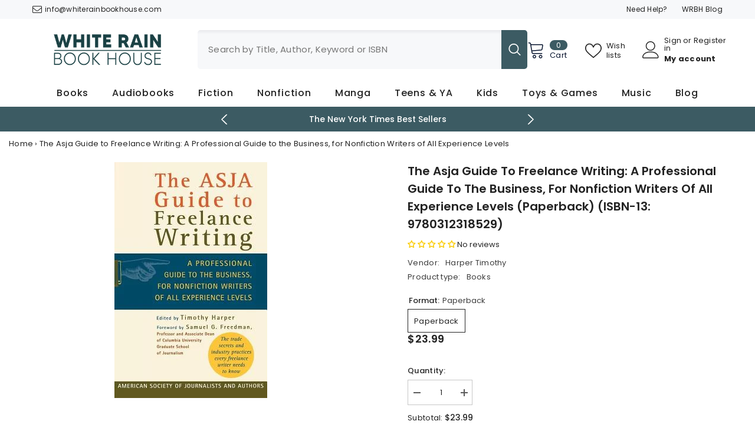

--- FILE ---
content_type: text/html; charset=utf-8
request_url: https://www.whiterainbookhouse.com/products/the-asja-guide-to-freelance-timothy-harper-9780312318529
body_size: 73830
content:
<!doctype html><html class="no-js" lang="en">
    <head>
        <meta charset="utf-8">
        <meta http-equiv="X-UA-Compatible" content="IE=edge">
        <meta name="viewport" content="width=device-width,initial-scale=1">
        <meta name="theme-color" content="">
        <link rel="canonical" href="https://www.whiterainbookhouse.com/products/the-asja-guide-to-freelance-timothy-harper-9780312318529" canonical-shop-url="https://www.whiterainbookhouse.com/"><link rel="shortcut icon" href="//www.whiterainbookhouse.com/cdn/shop/files/logo-16x16x-v2_32x32.png?v=1678013082" type="image/png"><link rel="preconnect" href="https://cdn.shopify.com" crossorigin>
        <title>The Asja Guide to Freelance Writing: A Professional Guide to the Busin  &ndash; WR Book House</title><meta name="description" content="The Asja Guide to Freelance Writing: A Professional Guide to the Business, for Nonfiction Writers of All Experience Levels. ISBN-13: 9780312318529. ISBN-10: 0312318529. Author: Timothy, Harper. Publisher: St. Martins Press-3PL">

<meta property="og:site_name" content="WR Book House">
<meta property="og:url" content="https://www.whiterainbookhouse.com/products/the-asja-guide-to-freelance-timothy-harper-9780312318529">
<meta property="og:title" content="The Asja Guide to Freelance Writing: A Professional Guide to the Busin">
<meta property="og:type" content="product">
<meta property="og:description" content="The Asja Guide to Freelance Writing: A Professional Guide to the Business, for Nonfiction Writers of All Experience Levels. ISBN-13: 9780312318529. ISBN-10: 0312318529. Author: Timothy, Harper. Publisher: St. Martins Press-3PL"><meta property="og:image" content="http://www.whiterainbookhouse.com/cdn/shop/products/img_2e1950f1-e060-425c-b984-6c8a5bf45e84.jpg?v=1680621578">
  <meta property="og:image:secure_url" content="https://www.whiterainbookhouse.com/cdn/shop/products/img_2e1950f1-e060-425c-b984-6c8a5bf45e84.jpg?v=1680621578">
  <meta property="og:image:width" content="259">
  <meta property="og:image:height" content="400"><meta property="og:price:amount" content="23.99">
  <meta property="og:price:currency" content="USD"><meta name="twitter:site" content="@WRBookHouse"><meta name="twitter:card" content="summary_large_image">
<meta name="twitter:title" content="The Asja Guide to Freelance Writing: A Professional Guide to the Busin">
<meta name="twitter:description" content="The Asja Guide to Freelance Writing: A Professional Guide to the Business, for Nonfiction Writers of All Experience Levels. ISBN-13: 9780312318529. ISBN-10: 0312318529. Author: Timothy, Harper. Publisher: St. Martins Press-3PL">

        <script>window.performance && window.performance.mark && window.performance.mark('shopify.content_for_header.start');</script><meta name="facebook-domain-verification" content="jb2xydxicfksbhow73ubhbfi3fgbmf">
<meta name="google-site-verification" content="JkYPVzLv_JFFHir7vzh6pXTMalMRdM3aT5tlrIQXWxg">
<meta id="shopify-digital-wallet" name="shopify-digital-wallet" content="/66229829887/digital_wallets/dialog">
<meta name="shopify-checkout-api-token" content="4505f7432a10dbcdf2f75700d42e5f57">
<meta id="in-context-paypal-metadata" data-shop-id="66229829887" data-venmo-supported="false" data-environment="production" data-locale="en_US" data-paypal-v4="true" data-currency="USD">
<link rel="alternate" type="application/json+oembed" href="https://www.whiterainbookhouse.com/products/the-asja-guide-to-freelance-timothy-harper-9780312318529.oembed">
<script async="async" src="/checkouts/internal/preloads.js?locale=en-US"></script>
<link rel="preconnect" href="https://shop.app" crossorigin="anonymous">
<script async="async" src="https://shop.app/checkouts/internal/preloads.js?locale=en-US&shop_id=66229829887" crossorigin="anonymous"></script>
<script id="apple-pay-shop-capabilities" type="application/json">{"shopId":66229829887,"countryCode":"US","currencyCode":"USD","merchantCapabilities":["supports3DS"],"merchantId":"gid:\/\/shopify\/Shop\/66229829887","merchantName":"WR Book House","requiredBillingContactFields":["postalAddress","email"],"requiredShippingContactFields":["postalAddress","email"],"shippingType":"shipping","supportedNetworks":["visa","masterCard","amex","discover","elo","jcb"],"total":{"type":"pending","label":"WR Book House","amount":"1.00"},"shopifyPaymentsEnabled":true,"supportsSubscriptions":true}</script>
<script id="shopify-features" type="application/json">{"accessToken":"4505f7432a10dbcdf2f75700d42e5f57","betas":["rich-media-storefront-analytics"],"domain":"www.whiterainbookhouse.com","predictiveSearch":true,"shopId":66229829887,"locale":"en"}</script>
<script>var Shopify = Shopify || {};
Shopify.shop = "wr-book-house.myshopify.com";
Shopify.locale = "en";
Shopify.currency = {"active":"USD","rate":"1.0"};
Shopify.country = "US";
Shopify.theme = {"name":"Ella-6-7-1-theme-source","id":147208536319,"schema_name":"Ella","schema_version":"6.7.1","theme_store_id":null,"role":"main"};
Shopify.theme.handle = "null";
Shopify.theme.style = {"id":null,"handle":null};
Shopify.cdnHost = "www.whiterainbookhouse.com/cdn";
Shopify.routes = Shopify.routes || {};
Shopify.routes.root = "/";</script>
<script type="module">!function(o){(o.Shopify=o.Shopify||{}).modules=!0}(window);</script>
<script>!function(o){function n(){var o=[];function n(){o.push(Array.prototype.slice.apply(arguments))}return n.q=o,n}var t=o.Shopify=o.Shopify||{};t.loadFeatures=n(),t.autoloadFeatures=n()}(window);</script>
<script>
  window.ShopifyPay = window.ShopifyPay || {};
  window.ShopifyPay.apiHost = "shop.app\/pay";
  window.ShopifyPay.redirectState = null;
</script>
<script id="shop-js-analytics" type="application/json">{"pageType":"product"}</script>
<script defer="defer" async type="module" src="//www.whiterainbookhouse.com/cdn/shopifycloud/shop-js/modules/v2/client.init-shop-cart-sync_C5BV16lS.en.esm.js"></script>
<script defer="defer" async type="module" src="//www.whiterainbookhouse.com/cdn/shopifycloud/shop-js/modules/v2/chunk.common_CygWptCX.esm.js"></script>
<script type="module">
  await import("//www.whiterainbookhouse.com/cdn/shopifycloud/shop-js/modules/v2/client.init-shop-cart-sync_C5BV16lS.en.esm.js");
await import("//www.whiterainbookhouse.com/cdn/shopifycloud/shop-js/modules/v2/chunk.common_CygWptCX.esm.js");

  window.Shopify.SignInWithShop?.initShopCartSync?.({"fedCMEnabled":true,"windoidEnabled":true});

</script>
<script defer="defer" async type="module" src="//www.whiterainbookhouse.com/cdn/shopifycloud/shop-js/modules/v2/client.payment-terms_CZxnsJam.en.esm.js"></script>
<script defer="defer" async type="module" src="//www.whiterainbookhouse.com/cdn/shopifycloud/shop-js/modules/v2/chunk.common_CygWptCX.esm.js"></script>
<script defer="defer" async type="module" src="//www.whiterainbookhouse.com/cdn/shopifycloud/shop-js/modules/v2/chunk.modal_D71HUcav.esm.js"></script>
<script type="module">
  await import("//www.whiterainbookhouse.com/cdn/shopifycloud/shop-js/modules/v2/client.payment-terms_CZxnsJam.en.esm.js");
await import("//www.whiterainbookhouse.com/cdn/shopifycloud/shop-js/modules/v2/chunk.common_CygWptCX.esm.js");
await import("//www.whiterainbookhouse.com/cdn/shopifycloud/shop-js/modules/v2/chunk.modal_D71HUcav.esm.js");

  
</script>
<script>
  window.Shopify = window.Shopify || {};
  if (!window.Shopify.featureAssets) window.Shopify.featureAssets = {};
  window.Shopify.featureAssets['shop-js'] = {"shop-cart-sync":["modules/v2/client.shop-cart-sync_ZFArdW7E.en.esm.js","modules/v2/chunk.common_CygWptCX.esm.js"],"init-fed-cm":["modules/v2/client.init-fed-cm_CmiC4vf6.en.esm.js","modules/v2/chunk.common_CygWptCX.esm.js"],"shop-button":["modules/v2/client.shop-button_tlx5R9nI.en.esm.js","modules/v2/chunk.common_CygWptCX.esm.js"],"shop-cash-offers":["modules/v2/client.shop-cash-offers_DOA2yAJr.en.esm.js","modules/v2/chunk.common_CygWptCX.esm.js","modules/v2/chunk.modal_D71HUcav.esm.js"],"init-windoid":["modules/v2/client.init-windoid_sURxWdc1.en.esm.js","modules/v2/chunk.common_CygWptCX.esm.js"],"shop-toast-manager":["modules/v2/client.shop-toast-manager_ClPi3nE9.en.esm.js","modules/v2/chunk.common_CygWptCX.esm.js"],"init-shop-email-lookup-coordinator":["modules/v2/client.init-shop-email-lookup-coordinator_B8hsDcYM.en.esm.js","modules/v2/chunk.common_CygWptCX.esm.js"],"init-shop-cart-sync":["modules/v2/client.init-shop-cart-sync_C5BV16lS.en.esm.js","modules/v2/chunk.common_CygWptCX.esm.js"],"avatar":["modules/v2/client.avatar_BTnouDA3.en.esm.js"],"pay-button":["modules/v2/client.pay-button_FdsNuTd3.en.esm.js","modules/v2/chunk.common_CygWptCX.esm.js"],"init-customer-accounts":["modules/v2/client.init-customer-accounts_DxDtT_ad.en.esm.js","modules/v2/client.shop-login-button_C5VAVYt1.en.esm.js","modules/v2/chunk.common_CygWptCX.esm.js","modules/v2/chunk.modal_D71HUcav.esm.js"],"init-shop-for-new-customer-accounts":["modules/v2/client.init-shop-for-new-customer-accounts_ChsxoAhi.en.esm.js","modules/v2/client.shop-login-button_C5VAVYt1.en.esm.js","modules/v2/chunk.common_CygWptCX.esm.js","modules/v2/chunk.modal_D71HUcav.esm.js"],"shop-login-button":["modules/v2/client.shop-login-button_C5VAVYt1.en.esm.js","modules/v2/chunk.common_CygWptCX.esm.js","modules/v2/chunk.modal_D71HUcav.esm.js"],"init-customer-accounts-sign-up":["modules/v2/client.init-customer-accounts-sign-up_CPSyQ0Tj.en.esm.js","modules/v2/client.shop-login-button_C5VAVYt1.en.esm.js","modules/v2/chunk.common_CygWptCX.esm.js","modules/v2/chunk.modal_D71HUcav.esm.js"],"shop-follow-button":["modules/v2/client.shop-follow-button_Cva4Ekp9.en.esm.js","modules/v2/chunk.common_CygWptCX.esm.js","modules/v2/chunk.modal_D71HUcav.esm.js"],"checkout-modal":["modules/v2/client.checkout-modal_BPM8l0SH.en.esm.js","modules/v2/chunk.common_CygWptCX.esm.js","modules/v2/chunk.modal_D71HUcav.esm.js"],"lead-capture":["modules/v2/client.lead-capture_Bi8yE_yS.en.esm.js","modules/v2/chunk.common_CygWptCX.esm.js","modules/v2/chunk.modal_D71HUcav.esm.js"],"shop-login":["modules/v2/client.shop-login_D6lNrXab.en.esm.js","modules/v2/chunk.common_CygWptCX.esm.js","modules/v2/chunk.modal_D71HUcav.esm.js"],"payment-terms":["modules/v2/client.payment-terms_CZxnsJam.en.esm.js","modules/v2/chunk.common_CygWptCX.esm.js","modules/v2/chunk.modal_D71HUcav.esm.js"]};
</script>
<script id="__st">var __st={"a":66229829887,"offset":-21600,"reqid":"9fcbbca9-ddce-4a86-8f63-b4190fc2d144-1768599591","pageurl":"www.whiterainbookhouse.com\/products\/the-asja-guide-to-freelance-timothy-harper-9780312318529","u":"f8f8bb9f6433","p":"product","rtyp":"product","rid":7999331401983};</script>
<script>window.ShopifyPaypalV4VisibilityTracking = true;</script>
<script id="captcha-bootstrap">!function(){'use strict';const t='contact',e='account',n='new_comment',o=[[t,t],['blogs',n],['comments',n],[t,'customer']],c=[[e,'customer_login'],[e,'guest_login'],[e,'recover_customer_password'],[e,'create_customer']],r=t=>t.map((([t,e])=>`form[action*='/${t}']:not([data-nocaptcha='true']) input[name='form_type'][value='${e}']`)).join(','),a=t=>()=>t?[...document.querySelectorAll(t)].map((t=>t.form)):[];function s(){const t=[...o],e=r(t);return a(e)}const i='password',u='form_key',d=['recaptcha-v3-token','g-recaptcha-response','h-captcha-response',i],f=()=>{try{return window.sessionStorage}catch{return}},m='__shopify_v',_=t=>t.elements[u];function p(t,e,n=!1){try{const o=window.sessionStorage,c=JSON.parse(o.getItem(e)),{data:r}=function(t){const{data:e,action:n}=t;return t[m]||n?{data:e,action:n}:{data:t,action:n}}(c);for(const[e,n]of Object.entries(r))t.elements[e]&&(t.elements[e].value=n);n&&o.removeItem(e)}catch(o){console.error('form repopulation failed',{error:o})}}const l='form_type',E='cptcha';function T(t){t.dataset[E]=!0}const w=window,h=w.document,L='Shopify',v='ce_forms',y='captcha';let A=!1;((t,e)=>{const n=(g='f06e6c50-85a8-45c8-87d0-21a2b65856fe',I='https://cdn.shopify.com/shopifycloud/storefront-forms-hcaptcha/ce_storefront_forms_captcha_hcaptcha.v1.5.2.iife.js',D={infoText:'Protected by hCaptcha',privacyText:'Privacy',termsText:'Terms'},(t,e,n)=>{const o=w[L][v],c=o.bindForm;if(c)return c(t,g,e,D).then(n);var r;o.q.push([[t,g,e,D],n]),r=I,A||(h.body.append(Object.assign(h.createElement('script'),{id:'captcha-provider',async:!0,src:r})),A=!0)});var g,I,D;w[L]=w[L]||{},w[L][v]=w[L][v]||{},w[L][v].q=[],w[L][y]=w[L][y]||{},w[L][y].protect=function(t,e){n(t,void 0,e),T(t)},Object.freeze(w[L][y]),function(t,e,n,w,h,L){const[v,y,A,g]=function(t,e,n){const i=e?o:[],u=t?c:[],d=[...i,...u],f=r(d),m=r(i),_=r(d.filter((([t,e])=>n.includes(e))));return[a(f),a(m),a(_),s()]}(w,h,L),I=t=>{const e=t.target;return e instanceof HTMLFormElement?e:e&&e.form},D=t=>v().includes(t);t.addEventListener('submit',(t=>{const e=I(t);if(!e)return;const n=D(e)&&!e.dataset.hcaptchaBound&&!e.dataset.recaptchaBound,o=_(e),c=g().includes(e)&&(!o||!o.value);(n||c)&&t.preventDefault(),c&&!n&&(function(t){try{if(!f())return;!function(t){const e=f();if(!e)return;const n=_(t);if(!n)return;const o=n.value;o&&e.removeItem(o)}(t);const e=Array.from(Array(32),(()=>Math.random().toString(36)[2])).join('');!function(t,e){_(t)||t.append(Object.assign(document.createElement('input'),{type:'hidden',name:u})),t.elements[u].value=e}(t,e),function(t,e){const n=f();if(!n)return;const o=[...t.querySelectorAll(`input[type='${i}']`)].map((({name:t})=>t)),c=[...d,...o],r={};for(const[a,s]of new FormData(t).entries())c.includes(a)||(r[a]=s);n.setItem(e,JSON.stringify({[m]:1,action:t.action,data:r}))}(t,e)}catch(e){console.error('failed to persist form',e)}}(e),e.submit())}));const S=(t,e)=>{t&&!t.dataset[E]&&(n(t,e.some((e=>e===t))),T(t))};for(const o of['focusin','change'])t.addEventListener(o,(t=>{const e=I(t);D(e)&&S(e,y())}));const B=e.get('form_key'),M=e.get(l),P=B&&M;t.addEventListener('DOMContentLoaded',(()=>{const t=y();if(P)for(const e of t)e.elements[l].value===M&&p(e,B);[...new Set([...A(),...v().filter((t=>'true'===t.dataset.shopifyCaptcha))])].forEach((e=>S(e,t)))}))}(h,new URLSearchParams(w.location.search),n,t,e,['guest_login'])})(!0,!0)}();</script>
<script integrity="sha256-4kQ18oKyAcykRKYeNunJcIwy7WH5gtpwJnB7kiuLZ1E=" data-source-attribution="shopify.loadfeatures" defer="defer" src="//www.whiterainbookhouse.com/cdn/shopifycloud/storefront/assets/storefront/load_feature-a0a9edcb.js" crossorigin="anonymous"></script>
<script crossorigin="anonymous" defer="defer" src="//www.whiterainbookhouse.com/cdn/shopifycloud/storefront/assets/shopify_pay/storefront-65b4c6d7.js?v=20250812"></script>
<script data-source-attribution="shopify.dynamic_checkout.dynamic.init">var Shopify=Shopify||{};Shopify.PaymentButton=Shopify.PaymentButton||{isStorefrontPortableWallets:!0,init:function(){window.Shopify.PaymentButton.init=function(){};var t=document.createElement("script");t.src="https://www.whiterainbookhouse.com/cdn/shopifycloud/portable-wallets/latest/portable-wallets.en.js",t.type="module",document.head.appendChild(t)}};
</script>
<script data-source-attribution="shopify.dynamic_checkout.buyer_consent">
  function portableWalletsHideBuyerConsent(e){var t=document.getElementById("shopify-buyer-consent"),n=document.getElementById("shopify-subscription-policy-button");t&&n&&(t.classList.add("hidden"),t.setAttribute("aria-hidden","true"),n.removeEventListener("click",e))}function portableWalletsShowBuyerConsent(e){var t=document.getElementById("shopify-buyer-consent"),n=document.getElementById("shopify-subscription-policy-button");t&&n&&(t.classList.remove("hidden"),t.removeAttribute("aria-hidden"),n.addEventListener("click",e))}window.Shopify?.PaymentButton&&(window.Shopify.PaymentButton.hideBuyerConsent=portableWalletsHideBuyerConsent,window.Shopify.PaymentButton.showBuyerConsent=portableWalletsShowBuyerConsent);
</script>
<script data-source-attribution="shopify.dynamic_checkout.cart.bootstrap">document.addEventListener("DOMContentLoaded",(function(){function t(){return document.querySelector("shopify-accelerated-checkout-cart, shopify-accelerated-checkout")}if(t())Shopify.PaymentButton.init();else{new MutationObserver((function(e,n){t()&&(Shopify.PaymentButton.init(),n.disconnect())})).observe(document.body,{childList:!0,subtree:!0})}}));
</script>
<link id="shopify-accelerated-checkout-styles" rel="stylesheet" media="screen" href="https://www.whiterainbookhouse.com/cdn/shopifycloud/portable-wallets/latest/accelerated-checkout-backwards-compat.css" crossorigin="anonymous">
<style id="shopify-accelerated-checkout-cart">
        #shopify-buyer-consent {
  margin-top: 1em;
  display: inline-block;
  width: 100%;
}

#shopify-buyer-consent.hidden {
  display: none;
}

#shopify-subscription-policy-button {
  background: none;
  border: none;
  padding: 0;
  text-decoration: underline;
  font-size: inherit;
  cursor: pointer;
}

#shopify-subscription-policy-button::before {
  box-shadow: none;
}

      </style>
<script id="sections-script" data-sections="header-navigation-plain,header-mobile" defer="defer" src="//www.whiterainbookhouse.com/cdn/shop/t/39/compiled_assets/scripts.js?3913"></script>
<script>window.performance && window.performance.mark && window.performance.mark('shopify.content_for_header.end');</script>
        <style>@import url('https://fonts.googleapis.com/css?family=Poppins:300,300i,400,400i,500,500i,600,600i,700,700i,800,800i&display=swap');
                :root {
        --font-family-1: Poppins;
        --font-family-2: Poppins;

        /* Settings Body */--font-body-family: Poppins;--font-body-size: 13px;--font-body-weight: 400;--body-line-height: 22px;--body-letter-spacing: .02em;

        /* Settings Heading */--font-heading-family: Poppins;--font-heading-size: 14px;--font-heading-weight: 600;--font-heading-style: normal;--heading-line-height: 24px;--heading-letter-spacing: .05em;--heading-text-transform: none;--heading-border-height: 2px;

        /* Menu Lv1 */--font-menu-lv1-family: Poppins;--font-menu-lv1-size: 16px;--font-menu-lv1-weight: 500;--menu-lv1-line-height: 22px;--menu-lv1-letter-spacing: .05em;--menu-lv1-text-transform: capitalize;

        /* Menu Lv2 */--font-menu-lv2-family: Poppins;--font-menu-lv2-size: 12px;--font-menu-lv2-weight: 400;--menu-lv2-line-height: 22px;--menu-lv2-letter-spacing: .02em;--menu-lv2-text-transform: capitalize;

        /* Menu Lv3 */--font-menu-lv3-family: Poppins;--font-menu-lv3-size: 12px;--font-menu-lv3-weight: 400;--menu-lv3-line-height: 22px;--menu-lv3-letter-spacing: .02em;--menu-lv3-text-transform: capitalize;

        /* Mega Menu Lv2 */--font-mega-menu-lv2-family: Poppins;--font-mega-menu-lv2-size: 14px;--font-mega-menu-lv2-weight: 600;--font-mega-menu-lv2-style: normal;--mega-menu-lv2-line-height: 22px;--mega-menu-lv2-letter-spacing: .02em;--mega-menu-lv2-text-transform: uppercase;

        /* Mega Menu Lv3 */--font-mega-menu-lv3-family: Poppins;--font-mega-menu-lv3-size: 12px;--font-mega-menu-lv3-weight: 400;--mega-menu-lv3-line-height: 20px;--mega-menu-lv3-letter-spacing: .02em;--mega-menu-lv3-text-transform: capitalize;

        /* Product Card Title */--product-title-font: Poppins;--product-title-font-size : 13px;--product-title-font-weight : 500;--product-title-line-height: 22px;--product-title-letter-spacing: .02em;--product-title-line-text : 2;--product-title-text-transform : capitalize;--product-title-margin-bottom: 10px;

        /* Product Card Vendor */--product-vendor-font: Poppins;--product-vendor-font-size : 14px;--product-vendor-font-weight : 700;--product-vendor-font-style : normal;--product-vendor-line-height: 22px;--product-vendor-letter-spacing: .02em;--product-vendor-text-transform : uppercase;--product-vendor-margin-bottom: 0px;--product-vendor-margin-top: 0px;

        /* Product Card Price */--product-price-font: Poppins;--product-price-font-size : 14px;--product-price-font-weight : 600;--product-price-line-height: 22px;--product-price-letter-spacing: .02em;--product-price-margin-top: 0px;--product-price-margin-bottom: 13px;

        /* Product Card Badge */--badge-font: Poppins;--badge-font-size : 12px;--badge-font-weight : 400;--badge-text-transform : capitalize;--badge-letter-spacing: .02em;--badge-line-height: 20px;--badge-border-radius: 0px;--badge-padding-top: 0px;--badge-padding-bottom: 0px;--badge-padding-left-right: 8px;--badge-postion-top: 0px;--badge-postion-left-right: 0px;

        /* Product Quickview */
        --product-quickview-font-size : 12px; --product-quickview-line-height: 23px; --product-quickview-border-radius: 1px; --product-quickview-padding-top: 0px; --product-quickview-padding-bottom: 0px; --product-quickview-padding-left-right: 7px; --product-quickview-sold-out-product: #e95144;--product-quickview-box-shadow: none;/* Blog Card Tile */--blog-title-font: Poppins;--blog-title-font-size : 18px; --blog-title-font-weight : 700; --blog-title-line-height: 24px; --blog-title-letter-spacing: .09em; --blog-title-text-transform : none;

        /* Blog Card Info (Date, Author) */--blog-info-font: Poppins;--blog-info-font-size : 14px; --blog-info-font-weight : 400; --blog-info-line-height: 20px; --blog-info-letter-spacing: .02em; --blog-info-text-transform : uppercase;

        /* Button 1 */--btn-1-font-family: Poppins;--btn-1-font-size: 14px; --btn-1-font-weight: 400; --btn-1-text-transform: none; --btn-1-line-height: 22px; --btn-1-letter-spacing: .05em; --btn-1-text-align: center; --btn-1-border-radius: 0px; --btn-1-border-width: 1px; --btn-1-border-style: solid; --btn-1-padding-top: 10px; --btn-1-padding-bottom: 10px; --btn-1-horizontal-length: 0px; --btn-1-vertical-length: 0px; --btn-1-blur-radius: 0px; --btn-1-spread: 0px;
        --btn-1-all-bg-opacity-hover: rgba(0, 0, 0, 0.5);--btn-1-inset: ;/* Button 2 */--btn-2-font-family: Poppins;--btn-2-font-size: 18px; --btn-2-font-weight: 700; --btn-2-text-transform: uppercase; --btn-2-line-height: 23px; --btn-2-letter-spacing: .05em; --btn-2-text-align: right; --btn-2-border-radius: 6px; --btn-2-border-width: 1px; --btn-2-border-style: solid; --btn-2-padding-top: 20px; --btn-2-padding-bottom: 20px; --btn-2-horizontal-length: 4px; --btn-2-vertical-length: 4px; --btn-2-blur-radius: 7px; --btn-2-spread: 0px;
        --btn-2-all-bg-opacity: rgba(25, 145, 226, 0.5);--btn-2-all-bg-opacity-hover: rgba(0, 0, 0, 0.5);--btn-2-inset: ;/* Button 3 */--btn-3-font-family: Poppins;--btn-3-font-size: 14px; --btn-3-font-weight: 700; --btn-3-text-transform: uppercase; --btn-3-line-height: 22px; --btn-3-letter-spacing: .05em; --btn-3-text-align: center; --btn-3-border-radius: 0px; --btn-3-border-width: 1px; --btn-3-border-style: solid; --btn-3-padding-top: 10px; --btn-3-padding-bottom: 10px; --btn-3-horizontal-length: 0px; --btn-3-vertical-length: 0px; --btn-3-blur-radius: 0px; --btn-3-spread: 0px;
        --btn-3-all-bg-opacity: rgba(0, 0, 0, 0.1);--btn-3-all-bg-opacity-hover: rgba(0, 0, 0, 0.1);--btn-3-inset: ;/* Footer Heading */--footer-heading-font-family: Poppins;--footer-heading-font-size : 15px; --footer-heading-font-weight : 600; --footer-heading-line-height : 22px; --footer-heading-letter-spacing : .05em; --footer-heading-text-transform : uppercase;

        /* Footer Link */--footer-link-font-family: Poppins;--footer-link-font-size : 12px; --footer-link-font-weight : ; --footer-link-line-height : 28px; --footer-link-letter-spacing : .02em; --footer-link-text-transform : capitalize;

        /* Page Title */--font-page-title-family: Poppins;--font-page-title-size: 20px; --font-page-title-weight: 700; --font-page-title-style: normal; --page-title-line-height: 26px; --page-title-letter-spacing: .05em; --page-title-text-transform: uppercase;

        /* Font Product Tab Title */
        --font-tab-type-1: Poppins; --font-tab-type-2: Poppins;

        /* Text Size */
        --text-size-font-size : 10px; --text-size-font-weight : 400; --text-size-line-height : 22px; --text-size-letter-spacing : 0; --text-size-text-transform : uppercase; --text-size-color : #787878;

        /* Font Weight */
        --font-weight-normal: 400; --font-weight-medium: 500; --font-weight-semibold: 600; --font-weight-bold: 700; --font-weight-bolder: 800; --font-weight-black: 900;

        /* Radio Button */
        --form-label-checkbox-before-bg: #fff; --form-label-checkbox-before-border: #cecece; --form-label-checkbox-before-bg-checked: #000;

        /* Conatiner */
        --body-custom-width-container: 1400px;

        /* Layout Boxed */
        --color-background-layout-boxed: #f8f8f8;/* Arrow */
        --position-horizontal-slick-arrow: 0;

        /* General Color*/
        --color-text: #232323; --color-text2: #969696; --color-global: #232323; --color-white: #FFFFFF; --color-grey: #868686; --color-black: #202020; --color-base-text-rgb: 35, 35, 35; --color-base-text2-rgb: 150, 150, 150; --color-background: #ffffff; --color-background-rgb: 255, 255, 255; --color-background-overylay: rgba(255, 255, 255, 0.9); --color-base-accent-text: ; --color-base-accent-1: ; --color-base-accent-2: ; --color-link: #232323; --color-link-hover: #232323; --color-error: #D93333; --color-error-bg: #FCEEEE; --color-success: #5A5A5A; --color-success-bg: #DFF0D8; --color-info: #202020; --color-info-bg: #FFF2DD; --color-link-underline: rgba(35, 35, 35, 0.5); --color-breadcrumb: #999999; --colors-breadcrumb-hover: #232323;--colors-breadcrumb-active: #999999; --border-global: #e6e6e6; --bg-global: #fafafa; --bg-planceholder: #fafafa; --color-warning: #fff; --bg-warning: #e0b252; --color-background-10 : #e9e9e9; --color-background-20 : #d3d3d3; --color-background-30 : #bdbdbd; --color-background-50 : #919191; --color-background-global : #919191;

        /* Arrow Color */
        --arrow-color: #323232; --arrow-background-color: #fff; --arrow-border-color: #ccc;--arrow-color-hover: #323232;--arrow-background-color-hover: #f8f8f8;--arrow-border-color-hover: #f8f8f8;--arrow-width: 35px;--arrow-height: 35px;--arrow-size: px;--arrow-size-icon: 17px;--arrow-border-radius: 50%;--arrow-border-width: 1px;--arrow-width-half: -17px;

        /* Pagination Color */
        --pagination-item-color: #3c3c3c; --pagination-item-color-active: #3c3c3c; --pagination-item-bg-color: #fff;--pagination-item-bg-color-active: #fff;--pagination-item-border-color: #fff;--pagination-item-border-color-active: #ffffff;--pagination-arrow-color: #3c3c3c;--pagination-arrow-color-active: #3c3c3c;--pagination-arrow-bg-color: #fff;--pagination-arrow-bg-color-active: #fff;--pagination-arrow-border-color: #fff;--pagination-arrow-border-color-active: #fff;

        /* Dots Color */
        --dots-color: transparent;--dots-border-color: #323232;--dots-color-active: #323232;--dots-border-color-active: #323232;--dots-style2-background-opacity: #00000050;--dots-width: 12px;--dots-height: 12px;

        /* Button Color */
        --btn-1-color: #FFFFFF;--btn-1-bg: #3c5b63;--btn-1-border: #3c5b63;--btn-1-color-hover: #232323;--btn-1-bg-hover: #ffffff;--btn-1-border-hover: #232323;
        --btn-2-color: #232323;--btn-2-bg: #FFFFFF;--btn-2-border: #727272;--btn-2-color-hover: #FFFFFF;--btn-2-bg-hover: #232323;--btn-2-border-hover: #232323;
        --btn-3-color: #FFFFFF;--btn-3-bg: #e9514b;--btn-3-border: #e9514b;--btn-3-color-hover: #ffffff;--btn-3-bg-hover: #e9514b;--btn-3-border-hover: #e9514b;
        --anchor-transition: all ease .3s;--bg-white: #ffffff;--bg-black: #000000;--bg-grey: #808080;--icon: var(--color-text);--text-cart: #3c3c3c;--duration-short: 100ms;--duration-default: 350ms;--duration-long: 500ms;--form-input-bg: #ffffff;--form-input-border: #c7c7c7;--form-input-color: #232323;--form-input-placeholder: #868686;--form-label: #232323;

        --new-badge-color: #232323;--new-badge-bg: #FFFFFF;--sale-badge-color: #ffffff;--sale-badge-bg: #e95144;--sold-out-badge-color: #ffffff;--sold-out-badge-bg: #c1c1c1;--custom-badge-color: #ffffff;--custom-badge-bg: #ffbb49;--bundle-badge-color: #ffffff;--bundle-badge-bg: #232323;
        
        --product-title-color : #232323;--product-title-color-hover : #232323;--product-vendor-color : #3c5b63;--product-price-color : #232323;--product-sale-price-color : #e95144;--product-compare-price-color : #969696;--product-countdown-color : #c12e48;--product-countdown-bg-color : #ffffff;

        --product-swatch-border : #cbcbcb;--product-swatch-border-active : #232323;--product-swatch-width : 40px;--product-swatch-height : 40px;--product-swatch-border-radius : 0px;--product-swatch-color-width : 40px;--product-swatch-color-height : 40px;--product-swatch-color-border-radius : 20px;

        --product-wishlist-color : #000000;--product-wishlist-bg : #ffffff;--product-wishlist-border : transparent;--product-wishlist-color-added : #ffffff;--product-wishlist-bg-added : #000000;--product-wishlist-border-added : transparent;--product-compare-color : #000000;--product-compare-bg : #FFFFFF;--product-compare-color-added : #D12442; --product-compare-bg-added : #FFFFFF; --product-hot-stock-text-color : #d62828; --product-quick-view-color : #000000; --product-cart-image-fit : contain; --product-title-variant-font-size: 16px;--product-quick-view-bg : #FFFFFF;--product-quick-view-bg-above-button: rgba(255, 255, 255, 0.7);--product-quick-view-color-hover : #FFFFFF;--product-quick-view-bg-hover : #3c5b63;--product-action-color : #3c5b63;--product-action-bg : #ffffff;--product-action-border : #3c5b63;--product-action-color-hover : #FFFFFF;--product-action-bg-hover : #3c5b63;--product-action-border-hover : #3c5b63;

        /* Multilevel Category Filter */
        --color-label-multiLevel-categories: #232323;--bg-label-multiLevel-categories: #fff;--color-button-multiLevel-categories: #fff;--bg-button-multiLevel-categories: #ff8b21;--border-button-multiLevel-categories: transparent;--hover-color-button-multiLevel-categories: #fff;--hover-bg-button-multiLevel-categories: #ff8b21;--cart-item-bg : #ffffff;--cart-item-border : #e8e8e8;--cart-item-border-width : 1px;--cart-item-border-style : solid;--free-shipping-height : 10px;--free-shipping-border-radius : 20px;--free-shipping-color : #727272; --free-shipping-bg : #ededed;--free-shipping-bg-1: #e95144;--free-shipping-bg-2: #ffc206;--free-shipping-bg-3: #3c5b63;--free-shipping-bg-4: #3c5b63; --free-shipping-min-height : 20.0px;--w-product-swatch-custom: 30px;--h-product-swatch-custom: 30px;--w-product-swatch-custom-mb: 20px;--h-product-swatch-custom-mb: 20px;--font-size-product-swatch-more: 12px;--swatch-border : #cbcbcb;--swatch-border-active : #232323;

        --variant-size: #232323;--variant-size-border: #e7e7e7;--variant-size-bg: #ffffff;--variant-size-hover: #ffffff;--variant-size-border-hover: #232323;--variant-size-bg-hover: #232323;--variant-bg : #ffffff; --variant-color : #232323; --variant-bg-active : #ffffff; --variant-color-active : #232323;

        --fontsize-text-social: 12px;
        --page-content-distance: 64px;--sidebar-content-distance: 40px;--button-transition-ease: cubic-bezier(.25,.46,.45,.94);

        /* Loading Spinner Color */
        --spinner-top-color: #fc0; --spinner-right-color: #4dd4c6; --spinner-bottom-color: #f00; --spinner-left-color: #f6f6f6;

        /* Product Card Marquee */
        --product-marquee-background-color: ;--product-marquee-text-color: #FFFFFF;--product-marquee-text-size: 14px;--product-marquee-text-mobile-size: 14px;--product-marquee-text-weight: 400;--product-marquee-text-transform: none;--product-marquee-text-style: italic;--product-marquee-speed: ; --product-marquee-line-height: calc(var(--product-marquee-text-mobile-size) * 1.5);
    }
</style>
        <link href="//www.whiterainbookhouse.com/cdn/shop/t/39/assets/base.css?v=64192841481213099751734873362" rel="stylesheet" type="text/css" media="all" />
<link href="//www.whiterainbookhouse.com/cdn/shop/t/39/assets/animated.css?v=91884483947907798981734873362" rel="stylesheet" type="text/css" media="all" />
<link href="//www.whiterainbookhouse.com/cdn/shop/t/39/assets/component-card.css?v=85101759894844116361734873363" rel="stylesheet" type="text/css" media="all" />
<link href="//www.whiterainbookhouse.com/cdn/shop/t/39/assets/component-loading-overlay.css?v=23413779889692260311734873364" rel="stylesheet" type="text/css" media="all" />
<link href="//www.whiterainbookhouse.com/cdn/shop/t/39/assets/component-loading-banner.css?v=174182093490133639901734873363" rel="stylesheet" type="text/css" media="all" />
<link href="//www.whiterainbookhouse.com/cdn/shop/t/39/assets/component-quick-cart.css?v=51373453988532490831734873364" rel="stylesheet" type="text/css" media="all" />
<link rel="stylesheet" href="//www.whiterainbookhouse.com/cdn/shop/t/39/assets/vendor.css?v=164616260963476715651734873366" media="print" onload="this.media='all'">
<noscript><link href="//www.whiterainbookhouse.com/cdn/shop/t/39/assets/vendor.css?v=164616260963476715651734873366" rel="stylesheet" type="text/css" media="all" /></noscript>


	<link href="//www.whiterainbookhouse.com/cdn/shop/t/39/assets/component-card-07.css?v=26674144282857181401734873363" rel="stylesheet" type="text/css" media="all" />


<link href="//www.whiterainbookhouse.com/cdn/shop/t/39/assets/component-predictive-search.css?v=81735768038191387371734873364" rel="stylesheet" type="text/css" media="all" />
<link rel="stylesheet" href="//www.whiterainbookhouse.com/cdn/shop/t/39/assets/component-newsletter.css?v=111617043413587308161734873364" media="print" onload="this.media='all'">
<link rel="stylesheet" href="//www.whiterainbookhouse.com/cdn/shop/t/39/assets/component-slider.css?v=134420753549460766241734873364" media="print" onload="this.media='all'">
<link rel="stylesheet" href="//www.whiterainbookhouse.com/cdn/shop/t/39/assets/component-list-social.css?v=102044711114163579551734873363" media="print" onload="this.media='all'"><noscript><link href="//www.whiterainbookhouse.com/cdn/shop/t/39/assets/component-newsletter.css?v=111617043413587308161734873364" rel="stylesheet" type="text/css" media="all" /></noscript>
<noscript><link href="//www.whiterainbookhouse.com/cdn/shop/t/39/assets/component-slider.css?v=134420753549460766241734873364" rel="stylesheet" type="text/css" media="all" /></noscript>
<noscript><link href="//www.whiterainbookhouse.com/cdn/shop/t/39/assets/component-list-social.css?v=102044711114163579551734873363" rel="stylesheet" type="text/css" media="all" /></noscript>

<style type="text/css">
	.nav-title-mobile {display: none;}.list-menu--disclosure{display: none;position: absolute;min-width: 100%;width: 22rem;background-color: var(--bg-white);box-shadow: 0 1px 4px 0 rgb(0 0 0 / 15%);padding: 5px 0 5px 20px;opacity: 0;visibility: visible;pointer-events: none;transition: opacity var(--duration-default) ease, transform var(--duration-default) ease;}.list-menu--disclosure-2{margin-left: calc(100% - 15px);z-index: 2;top: -5px;}.list-menu--disclosure:focus {outline: none;}.list-menu--disclosure.localization-selector {max-height: 18rem;overflow: auto;width: 10rem;padding: 0.5rem;}.js menu-drawer > details > summary::before, .js menu-drawer > details[open]:not(.menu-opening) > summary::before {content: '';position: absolute;cursor: default;width: 100%;height: calc(100vh - 100%);height: calc(var(--viewport-height, 100vh) - (var(--header-bottom-position, 100%)));top: 100%;left: 0;background: var(--color-foreground-50);opacity: 0;visibility: hidden;z-index: 2;transition: opacity var(--duration-default) ease,visibility var(--duration-default) ease;}menu-drawer > details[open] > summary::before {visibility: visible;opacity: 1;}.menu-drawer {position: absolute;transform: translateX(-100%);visibility: hidden;z-index: 3;left: 0;top: 100%;width: 100%;max-width: calc(100vw - 4rem);padding: 0;border: 0.1rem solid var(--color-background-10);border-left: 0;border-bottom: 0;background-color: var(--bg-white);overflow-x: hidden;}.js .menu-drawer {height: calc(100vh - 100%);height: calc(var(--viewport-height, 100vh) - (var(--header-bottom-position, 100%)));}.js details[open] > .menu-drawer, .js details[open] > .menu-drawer__submenu {transition: transform var(--duration-default) ease, visibility var(--duration-default) ease;}.no-js details[open] > .menu-drawer, .js details[open].menu-opening > .menu-drawer, details[open].menu-opening > .menu-drawer__submenu {transform: translateX(0);visibility: visible;}@media screen and (min-width: 750px) {.menu-drawer {width: 40rem;}.no-js .menu-drawer {height: auto;}}.menu-drawer__inner-container {position: relative;height: 100%;}.menu-drawer__navigation-container {display: grid;grid-template-rows: 1fr auto;align-content: space-between;overflow-y: auto;height: 100%;}.menu-drawer__navigation {padding: 0 0 5.6rem 0;}.menu-drawer__inner-submenu {height: 100%;overflow-x: hidden;overflow-y: auto;}.no-js .menu-drawer__navigation {padding: 0;}.js .menu-drawer__menu li {width: 100%;border-bottom: 1px solid #e6e6e6;overflow: hidden;}.menu-drawer__menu-item{line-height: var(--body-line-height);letter-spacing: var(--body-letter-spacing);padding: 10px 20px 10px 15px;cursor: pointer;display: flex;align-items: center;justify-content: space-between;}.menu-drawer__menu-item .label{display: inline-block;vertical-align: middle;font-size: calc(var(--font-body-size) - 4px);font-weight: var(--font-weight-normal);letter-spacing: var(--body-letter-spacing);height: 20px;line-height: 20px;margin: 0 0 0 10px;padding: 0 5px;text-transform: uppercase;text-align: center;position: relative;}.menu-drawer__menu-item .label:before{content: "";position: absolute;border: 5px solid transparent;top: 50%;left: -9px;transform: translateY(-50%);}.menu-drawer__menu-item > .icon{width: 24px;height: 24px;margin: 0 10px 0 0;}.menu-drawer__menu-item > .symbol {position: absolute;right: 20px;top: 50%;transform: translateY(-50%);display: flex;align-items: center;justify-content: center;font-size: 0;pointer-events: none;}.menu-drawer__menu-item > .symbol .icon{width: 14px;height: 14px;opacity: .6;}.menu-mobile-icon .menu-drawer__menu-item{justify-content: flex-start;}.no-js .menu-drawer .menu-drawer__menu-item > .symbol {display: none;}.js .menu-drawer__submenu {position: absolute;top: 0;width: 100%;bottom: 0;left: 0;background-color: var(--bg-white);z-index: 1;transform: translateX(100%);visibility: hidden;}.js .menu-drawer__submenu .menu-drawer__submenu {overflow-y: auto;}.menu-drawer__close-button {display: block;width: 100%;padding: 10px 15px;background-color: transparent;border: none;background: #f6f8f9;position: relative;}.menu-drawer__close-button .symbol{position: absolute;top: auto;left: 20px;width: auto;height: 22px;z-index: 10;display: flex;align-items: center;justify-content: center;font-size: 0;pointer-events: none;}.menu-drawer__close-button .icon {display: inline-block;vertical-align: middle;width: 18px;height: 18px;transform: rotate(180deg);}.menu-drawer__close-button .text{max-width: calc(100% - 50px);white-space: nowrap;overflow: hidden;text-overflow: ellipsis;display: inline-block;vertical-align: top;width: 100%;margin: 0 auto;}.no-js .menu-drawer__close-button {display: none;}.menu-drawer__utility-links {padding: 2rem;}.menu-drawer__account {display: inline-flex;align-items: center;text-decoration: none;padding: 1.2rem;margin-left: -1.2rem;font-size: 1.4rem;}.menu-drawer__account .icon-account {height: 2rem;width: 2rem;margin-right: 1rem;}.menu-drawer .list-social {justify-content: flex-start;margin-left: -1.25rem;margin-top: 2rem;}.menu-drawer .list-social:empty {display: none;}.menu-drawer .list-social__link {padding: 1.3rem 1.25rem;}

	/* Style General */
	.d-block{display: block}.d-inline-block{display: inline-block}.d-flex{display: flex}.d-none {display: none}.d-grid{display: grid}.ver-alg-mid {vertical-align: middle}.ver-alg-top{vertical-align: top}
	.flex-jc-start{justify-content:flex-start}.flex-jc-end{justify-content:flex-end}.flex-jc-center{justify-content:center}.flex-jc-between{justify-content:space-between}.flex-jc-stretch{justify-content:stretch}.flex-align-start{align-items: flex-start}.flex-align-center{align-items: center}.flex-align-end{align-items: flex-end}.flex-align-stretch{align-items:stretch}.flex-wrap{flex-wrap: wrap}.flex-nowrap{flex-wrap: nowrap}.fd-row{flex-direction:row}.fd-row-reverse{flex-direction:row-reverse}.fd-column{flex-direction:column}.fd-column-reverse{flex-direction:column-reverse}.fg-0{flex-grow:0}.fs-0{flex-shrink:0}.gap-15{gap:15px}.gap-30{gap:30px}.gap-col-30{column-gap:30px}
	.p-relative{position:relative}.p-absolute{position:absolute}.p-static{position:static}.p-fixed{position:fixed;}
	.zi-1{z-index:1}.zi-2{z-index:2}.zi-3{z-index:3}.zi-5{z-index:5}.zi-6{z-index:6}.zi-7{z-index:7}.zi-9{z-index:9}.zi-10{z-index:10}.zi-99{z-index:99} .zi-100{z-index:100} .zi-101{z-index:101}
	.top-0{top:0}.top-100{top:100%}.top-auto{top:auto}.left-0{left:0}.left-auto{left:auto}.right-0{right:0}.right-auto{right:auto}.bottom-0{bottom:0}
	.middle-y{top:50%;transform:translateY(-50%)}.middle-x{left:50%;transform:translateX(-50%)}
	.opacity-0{opacity:0}.opacity-1{opacity:1}
	.o-hidden{overflow:hidden}.o-visible{overflow:visible}.o-unset{overflow:unset}.o-x-hidden{overflow-x:hidden}.o-y-auto{overflow-y:auto;}
	.pt-0{padding-top:0}.pt-2{padding-top:2px}.pt-5{padding-top:5px}.pt-10{padding-top:10px}.pt-10-imp{padding-top:10px !important}.pt-12{padding-top:12px}.pt-16{padding-top:16px}.pt-20{padding-top:20px}.pt-24{padding-top:24px}.pt-30{padding-top:30px}.pt-32{padding-top:32px}.pt-36{padding-top:36px}.pt-48{padding-top:48px}.pb-0{padding-bottom:0}.pb-5{padding-bottom:5px}.pb-10{padding-bottom:10px}.pb-10-imp{padding-bottom:10px !important}.pb-12{padding-bottom:12px}.pb-15{padding-bottom:15px}.pb-16{padding-bottom:16px}.pb-18{padding-bottom:18px}.pb-20{padding-bottom:20px}.pb-24{padding-bottom:24px}.pb-32{padding-bottom:32px}.pb-40{padding-bottom:40px}.pb-48{padding-bottom:48px}.pb-50{padding-bottom:50px}.pb-80{padding-bottom:80px}.pb-84{padding-bottom:84px}.pr-0{padding-right:0}.pr-5{padding-right: 5px}.pr-10{padding-right:10px}.pr-20{padding-right:20px}.pr-24{padding-right:24px}.pr-30{padding-right:30px}.pr-36{padding-right:36px}.pr-80{padding-right:80px}.pl-0{padding-left:0}.pl-12{padding-left:12px}.pl-20{padding-left:20px}.pl-24{padding-left:24px}.pl-36{padding-left:36px}.pl-48{padding-left:48px}.pl-52{padding-left:52px}.pl-80{padding-left:80px}.p-zero{padding:0}
	.m-lr-auto{margin:0 auto}.m-zero{margin:0}.ml-auto{margin-left:auto}.ml-0{margin-left:0}.ml-5{margin-left:5px}.ml-15{margin-left:15px}.ml-20{margin-left:20px}.ml-30{margin-left:30px}.mr-auto{margin-right:auto}.mr-0{margin-right:0}.mr-5{margin-right:5px}.mr-10{margin-right:10px}.mr-20{margin-right:20px}.mr-30{margin-right:30px}.mt-0{margin-top: 0}.mt-10{margin-top: 10px}.mt-15{margin-top: 15px}.mt-20{margin-top: 20px}.mt-25{margin-top: 25px}.mt-30{margin-top: 30px}.mt-40{margin-top: 40px}.mt-45{margin-top: 45px}.mb-0{margin-bottom: 0}.mb-5{margin-bottom: 5px}.mb-10{margin-bottom: 10px}.mb-15{margin-bottom: 15px}.mb-18{margin-bottom: 18px}.mb-20{margin-bottom: 20px}.mb-30{margin-bottom: 30px}
	.h-0{height:0}.h-100{height:100%}.h-100v{height:100vh}.h-auto{height:auto}.mah-100{max-height:100%}.mih-15{min-height: 15px}.mih-none{min-height: unset}.lih-15{line-height: 15px}
	.w-50pc{width:50%}.w-100{width:100%}.w-100v{width:100vw}.maw-100{max-width:100%}.maw-300{max-width:300px}.maw-480{max-width: 480px}.maw-780{max-width: 780px}.w-auto{width:auto}.minw-auto{min-width: auto}.min-w-100{min-width: 100px}
	.float-l{float:left}.float-r{float:right}
	.b-zero{border:none}.br-50p{border-radius:50%}.br-zero{border-radius:0}.br-2{border-radius:2px}.bg-none{background: none}
	.stroke-w-0{stroke-width: 0px}.stroke-w-1h{stroke-width: 0.5px}.stroke-w-1{stroke-width: 1px}.stroke-w-3{stroke-width: 3px}.stroke-w-5{stroke-width: 5px}.stroke-w-7 {stroke-width: 7px}.stroke-w-10 {stroke-width: 10px}.stroke-w-12 {stroke-width: 12px}.stroke-w-15 {stroke-width: 15px}.stroke-w-20 {stroke-width: 20px}.stroke-w-25 {stroke-width: 25px}.stroke-w-30{stroke-width: 30px}.stroke-w-32 {stroke-width: 32px}.stroke-w-40 {stroke-width: 40px}
	.w-21{width: 21px}.w-23{width: 23px}.w-24{width: 24px}.h-22{height: 22px}.h-23{height: 23px}.h-24{height: 24px}.w-h-16{width: 16px;height: 16px}.w-h-17{width: 17px;height: 17px}.w-h-18 {width: 18px;height: 18px}.w-h-19{width: 19px;height: 19px}.w-h-20 {width: 20px;height: 20px}.w-h-21{width: 21px;height: 21px}.w-h-22 {width: 22px;height: 22px}.w-h-23{width: 23px;height: 23px}.w-h-24 {width: 24px;height: 24px}.w-h-25 {width: 25px;height: 25px}.w-h-26 {width: 26px;height: 26px}.w-h-27 {width: 27px;height: 27px}.w-h-28 {width: 28px;height: 28px}.w-h-29 {width: 29px;height: 29px}.w-h-30 {width: 30px;height: 30px}.w-h-31 {width: 31px;height: 31px}.w-h-32 {width: 32px;height: 32px}.w-h-33 {width: 33px;height: 33px}.w-h-34 {width: 34px;height: 34px}.w-h-35 {width: 35px;height: 35px}.w-h-36 {width: 36px;height: 36px}.w-h-37 {width: 37px;height: 37px}
	.txt-d-none{text-decoration:none}.txt-d-underline{text-decoration:underline}.txt-u-o-1{text-underline-offset: 1px}.txt-u-o-2{text-underline-offset: 2px}.txt-u-o-3{text-underline-offset: 3px}.txt-u-o-4{text-underline-offset: 4px}.txt-u-o-5{text-underline-offset: 5px}.txt-u-o-6{text-underline-offset: 6px}.txt-u-o-8{text-underline-offset: 8px}.txt-u-o-12{text-underline-offset: 12px}.txt-t-up{text-transform:uppercase}.txt-t-cap{text-transform:capitalize}
	.ft-0{font-size: 0}.ft-16{font-size: 16px}.ls-0{letter-spacing: 0}.ls-02{letter-spacing: 0.2em}.ls-05{letter-spacing: 0.5em}.ft-i{font-style: italic}
	.button-effect svg{transition: 0.3s}.button-effect:hover svg{transform: rotate(180deg)}
	.icon-effect:hover svg {transform: scale(1.15)}.icon-effect:hover .icon-search-1 {transform: rotate(-90deg) scale(1.15)}
	.link-effect > span:after, .link-effect > .text__icon:after{content: "";position: absolute;bottom: -2px;left: 0;height: 1px;width: 100%;transform: scaleX(0);transition: transform var(--duration-default) ease-out;transform-origin: right}
	.link-effect > .text__icon:after{ bottom: 0 }
	.link-effect > span:hover:after, .link-effect > .text__icon:hover:after{transform: scaleX(1);transform-origin: left}
	@media (min-width: 1025px){
		.pl-lg-80{padding-left:80px}.pr-lg-80{padding-right:80px}
	}
</style>
        <script src="//www.whiterainbookhouse.com/cdn/shop/t/39/assets/vendor.js?v=37601539231953232631734873366" type="text/javascript"></script>
<script src="//www.whiterainbookhouse.com/cdn/shop/t/39/assets/global.js?v=151941698421658576921734873365" type="text/javascript"></script>
<script src="//www.whiterainbookhouse.com/cdn/shop/t/39/assets/lazysizes.min.js?v=122719776364282065531734873366" type="text/javascript"></script>
<!-- <script src="//www.whiterainbookhouse.com/cdn/shop/t/39/assets/menu.js?v=49849284315874639661734873366" type="text/javascript"></script> --><script src="//www.whiterainbookhouse.com/cdn/shop/t/39/assets/predictive-search.js?v=48995431695856065471734873366" defer="defer"></script>

<script>
    window.lazySizesConfig = window.lazySizesConfig || {};
    lazySizesConfig.loadMode = 1;
    window.lazySizesConfig.init = false;
    lazySizes.init();

    window.rtl_slick = false;
    window.mobile_menu = 'default';
    
        window.money_format = '${{amount}}';
    
    window.shop_currency = 'USD';
    window.currencySymbol ="$";
    window.show_multiple_currencies = false;
    window.routes = {
        root: '',
        cart: '/cart',
        cart_add_url: '/cart/add',
        cart_change_url: '/cart/change',
        cart_update_url: '/cart/update',
        collection_all: '/collections/all',
        predictive_search_url: '/search/suggest',
        search_url: '/search'
    }; 
    window.button_load_more = {
        default: `Show more`,
        loading: `Loading...`,
        view_all: `View all collection`,
        no_more: `No more product`,
        no_more_collection: `No more collection`
    };
    window.after_add_to_cart = {
        type: 'quick_cart',
        message: `is added to your shopping cart.`,
        message_2: `Product added to cart successfully`
    };
    window.variant_image_group_quick_view = false;
    window.quick_view = {
        show: false,
        show_mb: false
    };
    window.quick_shop = {
        show: true,
        see_details: `View full details`,
    };
    window.quick_cart = {
        show: true
    };
    window.cartStrings = {
        error: `There was an error while updating your cart. Please try again.`,
        quantityError: `You can only add [quantity] of this item to your cart.`,
        addProductOutQuantity: `You can only add [maxQuantity] of this product to your cart`,
        addProductOutQuantity2: `The quantity of this product is insufficient.`,
        cartErrorMessage: `Translation missing: en.sections.cart.cart_quantity_error_prefix`,
        soldoutText: `sold out`,
        alreadyText: `all`,
        items: `items`,
        item: `item`,
        item_99: `99+`,
    };
    window.variantStrings = {
        addToCart: `Add to cart`,
        addingToCart: `Adding to cart...`,
        addedToCart: `Added to cart`,
        submit: `Submit`,
        soldOut: `Sold out`,
        unavailable: `Unavailable`,
        soldOut_message: `This variant is sold out!`,
        unavailable_message: `This variant is unavailable!`,
        addToCart_message: `You must select at least one products to add!`,
        select: `Select options`,
        preOrder: `Pre-order`,
        add: `Add`,
        unavailable_with_option: `[value] (unavailable)`,
        hide_variants_unavailable: false
    };
    window.quickOrderListStrings = {
        itemsAdded: `[quantity] items added`,
        itemAdded: `[quantity] item added`,
        itemsRemoved: `[quantity] items removed`,
        itemRemoved: `[quantity] item removed`,
        viewCart: `View cart`,
        each: `/ea`,
        min_error: `This item has a minimum of [min]`,
        max_error: `This item has a maximum of [max]`,
        step_error: `You can only add this item in increments of [step]`,
    };
    window.inventory_text = {
        hotStock: `Hurry up! Only [inventory] left`,
        hotStock2: `Please hurry! Only [inventory] left in stock`,
        warningQuantity: `Maximum quantity: [inventory]`,
        inStock: `In stock`,
        outOfStock: `Out Of Stock`,
        manyInStock: `Many In Stock`,
        show_options: `Show variants`,
        hide_options: `Hide variants`,
        adding : `Adding`,
        thank_you : `Thank you`,
        add_more : `Add more`,
        cart_feedback : `Added`
    };
    
        
            window.free_shipping_price = 40;
        
        window.free_shipping_text = {
            free_shipping_message: `Free shipping for all orders over`,
            free_shipping_message_1: `You qualify for free shipping!`,
            free_shipping_message_2:`Only`,
            free_shipping_message_3: `away from`,
            free_shipping_message_4: `free shipping`,
            free_shipping_1: `Free`,
            free_shipping_2: `TBD`
        };
    
    
        window.notify_me = {
            show: false
        };
    
    window.compare = {
        show: false,
        add: `Add to compare`,
        added: `Added to compare`,
        message: `You must select at least two products to compare!`
    };
    window.wishlist = {
        show: true,
        add: `Add to wishlist`,
        added: `Added to wishlist`,
        empty: `No product is added to your wishlist`,
        continue_shopping: `Continue shopping`
    };
    window.pagination = {
        style: 1,
        next: `Next`,
        prev: `Prev`
    }
    window.countdown = {
        text: `Limited-Time Offers, End in:`,
        day: `D`,
        hour: `H`,
        min: `M`,
        sec: `S`,
        day_2: `Days`,
        hour_2: `Hours`,
        min_2: `Mins`,
        sec_2: `Secs`,
        days: `Days`,
        hours: `Hours`,
        mins: `Mins`,
        secs: `Secs`,
        d: `d`,
        h: `h`,
        m: `m`,
        s: `s`
    };
    window.customer_view = {
        text: `[number] customers are viewing this product`
    };

    
        window.arrows = {
            icon_next: `<button type="button" class="slick-next" aria-label="Next" role="button"><svg role="img" xmlns="http://www.w3.org/2000/svg" viewBox="0 0 24 24"><path d="M 7.75 1.34375 L 6.25 2.65625 L 14.65625 12 L 6.25 21.34375 L 7.75 22.65625 L 16.75 12.65625 L 17.34375 12 L 16.75 11.34375 Z"></path></svg></button>`,
            icon_prev: `<button type="button" class="slick-prev" aria-label="Previous" role="button"><svg role="img" xmlns="http://www.w3.org/2000/svg" viewBox="0 0 24 24"><path d="M 7.75 1.34375 L 6.25 2.65625 L 14.65625 12 L 6.25 21.34375 L 7.75 22.65625 L 16.75 12.65625 L 17.34375 12 L 16.75 11.34375 Z"></path></svg></button>`
        }
    

    window.dynamic_browser_title = {
        show: false,
        text: 'Come back ⚡'
    };
    
    window.show_more_btn_text = {
        show_more: `Show more`,
        show_less: `Show less`,
        show_all: `Show all`,
    };

    function getCookie(cname) {
        let name = cname + "=";
        let decodedCookie = decodeURIComponent(document.cookie);
        let ca = decodedCookie.split(';');
        for(let i = 0; i <ca.length; i++) {
          let c = ca[i];
          while (c.charAt(0) == ' ') {
            c = c.substring(1);
          }
          if (c.indexOf(name) == 0) {
            return c.substring(name.length, c.length);
          }
        }
        return "";
    }
    
    const cookieAnnouncemenClosed = getCookie('announcement');
    window.announcementClosed = cookieAnnouncemenClosed === 'closed'
</script>

        <script>document.documentElement.className = document.documentElement.className.replace('no-js', 'js');</script><!-- BEGIN app block: shopify://apps/judge-me-reviews/blocks/judgeme_core/61ccd3b1-a9f2-4160-9fe9-4fec8413e5d8 --><!-- Start of Judge.me Core -->






<link rel="dns-prefetch" href="https://cdnwidget.judge.me">
<link rel="dns-prefetch" href="https://cdn.judge.me">
<link rel="dns-prefetch" href="https://cdn1.judge.me">
<link rel="dns-prefetch" href="https://api.judge.me">

<script data-cfasync='false' class='jdgm-settings-script'>window.jdgmSettings={"pagination":5,"disable_web_reviews":false,"badge_no_review_text":"No reviews","badge_n_reviews_text":"{{ n }} review/reviews","hide_badge_preview_if_no_reviews":false,"badge_hide_text":false,"enforce_center_preview_badge":false,"widget_title":"Customer Reviews","widget_open_form_text":"Write a review","widget_close_form_text":"Cancel review","widget_refresh_page_text":"Refresh page","widget_summary_text":"Based on {{ number_of_reviews }} review/reviews","widget_no_review_text":"Be the first to write a review","widget_name_field_text":"Display name","widget_verified_name_field_text":"Verified Name (public)","widget_name_placeholder_text":"Display name","widget_required_field_error_text":"This field is required.","widget_email_field_text":"Email address","widget_verified_email_field_text":"Verified Email (private, can not be edited)","widget_email_placeholder_text":"Your email address","widget_email_field_error_text":"Please enter a valid email address.","widget_rating_field_text":"Rating","widget_review_title_field_text":"Review Title","widget_review_title_placeholder_text":"Give your review a title","widget_review_body_field_text":"Review content","widget_review_body_placeholder_text":"Start writing here...","widget_pictures_field_text":"Picture/Video (optional)","widget_submit_review_text":"Submit Review","widget_submit_verified_review_text":"Submit Verified Review","widget_submit_success_msg_with_auto_publish":"Thank you! Please refresh the page in a few moments to see your review. You can remove or edit your review by logging into \u003ca href='https://judge.me/login' target='_blank' rel='nofollow noopener'\u003eJudge.me\u003c/a\u003e","widget_submit_success_msg_no_auto_publish":"Thank you! Your review will be published as soon as it is approved by the shop admin. You can remove or edit your review by logging into \u003ca href='https://judge.me/login' target='_blank' rel='nofollow noopener'\u003eJudge.me\u003c/a\u003e","widget_show_default_reviews_out_of_total_text":"Showing {{ n_reviews_shown }} out of {{ n_reviews }} reviews.","widget_show_all_link_text":"Show all","widget_show_less_link_text":"Show less","widget_author_said_text":"{{ reviewer_name }} said:","widget_days_text":"{{ n }} days ago","widget_weeks_text":"{{ n }} week/weeks ago","widget_months_text":"{{ n }} month/months ago","widget_years_text":"{{ n }} year/years ago","widget_yesterday_text":"Yesterday","widget_today_text":"Today","widget_replied_text":"\u003e\u003e {{ shop_name }} replied:","widget_read_more_text":"Read more","widget_reviewer_name_as_initial":"","widget_rating_filter_color":"","widget_rating_filter_see_all_text":"See all reviews","widget_sorting_most_recent_text":"Most Recent","widget_sorting_highest_rating_text":"Highest Rating","widget_sorting_lowest_rating_text":"Lowest Rating","widget_sorting_with_pictures_text":"Only Pictures","widget_sorting_most_helpful_text":"Most Helpful","widget_open_question_form_text":"Ask a question","widget_reviews_subtab_text":"Reviews","widget_questions_subtab_text":"Questions","widget_question_label_text":"Question","widget_answer_label_text":"Answer","widget_question_placeholder_text":"Write your question here","widget_submit_question_text":"Submit Question","widget_question_submit_success_text":"Thank you for your question! We will notify you once it gets answered.","verified_badge_text":"Verified","verified_badge_bg_color":"","verified_badge_text_color":"","verified_badge_placement":"left-of-reviewer-name","widget_review_max_height":"","widget_hide_border":false,"widget_social_share":false,"widget_thumb":false,"widget_review_location_show":false,"widget_location_format":"","all_reviews_include_out_of_store_products":true,"all_reviews_out_of_store_text":"(out of store)","all_reviews_pagination":100,"all_reviews_product_name_prefix_text":"about","enable_review_pictures":true,"enable_question_anwser":false,"widget_theme":"","review_date_format":"mm/dd/yyyy","default_sort_method":"most-recent","widget_product_reviews_subtab_text":"Product Reviews","widget_shop_reviews_subtab_text":"Shop Reviews","widget_other_products_reviews_text":"Reviews for other products","widget_store_reviews_subtab_text":"Store reviews","widget_no_store_reviews_text":"This store hasn't received any reviews yet","widget_web_restriction_product_reviews_text":"This product hasn't received any reviews yet","widget_no_items_text":"No items found","widget_show_more_text":"Show more","widget_write_a_store_review_text":"Write a Store Review","widget_other_languages_heading":"Reviews in Other Languages","widget_translate_review_text":"Translate review to {{ language }}","widget_translating_review_text":"Translating...","widget_show_original_translation_text":"Show original ({{ language }})","widget_translate_review_failed_text":"Review couldn't be translated.","widget_translate_review_retry_text":"Retry","widget_translate_review_try_again_later_text":"Try again later","show_product_url_for_grouped_product":false,"widget_sorting_pictures_first_text":"Pictures First","show_pictures_on_all_rev_page_mobile":false,"show_pictures_on_all_rev_page_desktop":false,"floating_tab_hide_mobile_install_preference":true,"floating_tab_button_name":"★ Reviews","floating_tab_title":"Let customers speak for us","floating_tab_button_color":"","floating_tab_button_background_color":"","floating_tab_url":"","floating_tab_url_enabled":false,"floating_tab_tab_style":"text","all_reviews_text_badge_text":"Customers rate us {{ shop.metafields.judgeme.all_reviews_rating | round: 1 }}/5 based on {{ shop.metafields.judgeme.all_reviews_count }} reviews.","all_reviews_text_badge_text_branded_style":"{{ shop.metafields.judgeme.all_reviews_rating | round: 1 }} out of 5 stars based on {{ shop.metafields.judgeme.all_reviews_count }} reviews","is_all_reviews_text_badge_a_link":false,"show_stars_for_all_reviews_text_badge":false,"all_reviews_text_badge_url":"","all_reviews_text_style":"branded","all_reviews_text_color_style":"judgeme_brand_color","all_reviews_text_color":"#108474","all_reviews_text_show_jm_brand":true,"featured_carousel_show_header":true,"featured_carousel_title":"Let customers speak for us","testimonials_carousel_title":"Customers are saying","videos_carousel_title":"Real customer stories","cards_carousel_title":"Customers are saying","featured_carousel_count_text":"from {{ n }} reviews","featured_carousel_add_link_to_all_reviews_page":false,"featured_carousel_url":"","featured_carousel_show_images":true,"featured_carousel_autoslide_interval":5,"featured_carousel_arrows_on_the_sides":false,"featured_carousel_height":250,"featured_carousel_width":80,"featured_carousel_image_size":0,"featured_carousel_image_height":250,"featured_carousel_arrow_color":"#eeeeee","verified_count_badge_style":"branded","verified_count_badge_orientation":"horizontal","verified_count_badge_color_style":"judgeme_brand_color","verified_count_badge_color":"#108474","is_verified_count_badge_a_link":false,"verified_count_badge_url":"","verified_count_badge_show_jm_brand":true,"widget_rating_preset_default":5,"widget_first_sub_tab":"product-reviews","widget_show_histogram":true,"widget_histogram_use_custom_color":false,"widget_pagination_use_custom_color":false,"widget_star_use_custom_color":false,"widget_verified_badge_use_custom_color":false,"widget_write_review_use_custom_color":false,"picture_reminder_submit_button":"Upload Pictures","enable_review_videos":false,"mute_video_by_default":false,"widget_sorting_videos_first_text":"Videos First","widget_review_pending_text":"Pending","featured_carousel_items_for_large_screen":3,"social_share_options_order":"Facebook,Twitter","remove_microdata_snippet":true,"disable_json_ld":false,"enable_json_ld_products":false,"preview_badge_show_question_text":false,"preview_badge_no_question_text":"No questions","preview_badge_n_question_text":"{{ number_of_questions }} question/questions","qa_badge_show_icon":false,"qa_badge_position":"same-row","remove_judgeme_branding":true,"widget_add_search_bar":false,"widget_search_bar_placeholder":"Search","widget_sorting_verified_only_text":"Verified only","featured_carousel_theme":"default","featured_carousel_show_rating":true,"featured_carousel_show_title":true,"featured_carousel_show_body":true,"featured_carousel_show_date":false,"featured_carousel_show_reviewer":true,"featured_carousel_show_product":false,"featured_carousel_header_background_color":"#108474","featured_carousel_header_text_color":"#ffffff","featured_carousel_name_product_separator":"reviewed","featured_carousel_full_star_background":"#108474","featured_carousel_empty_star_background":"#dadada","featured_carousel_vertical_theme_background":"#f9fafb","featured_carousel_verified_badge_enable":true,"featured_carousel_verified_badge_color":"#108474","featured_carousel_border_style":"round","featured_carousel_review_line_length_limit":3,"featured_carousel_more_reviews_button_text":"Read more reviews","featured_carousel_view_product_button_text":"View product","all_reviews_page_load_reviews_on":"scroll","all_reviews_page_load_more_text":"Load More Reviews","disable_fb_tab_reviews":false,"enable_ajax_cdn_cache":false,"widget_advanced_speed_features":5,"widget_public_name_text":"displayed publicly like","default_reviewer_name":"John Smith","default_reviewer_name_has_non_latin":true,"widget_reviewer_anonymous":"Anonymous","medals_widget_title":"Judge.me Review Medals","medals_widget_background_color":"#f9fafb","medals_widget_position":"footer_all_pages","medals_widget_border_color":"#f9fafb","medals_widget_verified_text_position":"left","medals_widget_use_monochromatic_version":false,"medals_widget_elements_color":"#108474","show_reviewer_avatar":true,"widget_invalid_yt_video_url_error_text":"Not a YouTube video URL","widget_max_length_field_error_text":"Please enter no more than {0} characters.","widget_show_country_flag":false,"widget_show_collected_via_shop_app":true,"widget_verified_by_shop_badge_style":"light","widget_verified_by_shop_text":"Verified by Shop","widget_show_photo_gallery":false,"widget_load_with_code_splitting":true,"widget_ugc_install_preference":false,"widget_ugc_title":"Made by us, Shared by you","widget_ugc_subtitle":"Tag us to see your picture featured in our page","widget_ugc_arrows_color":"#ffffff","widget_ugc_primary_button_text":"Buy Now","widget_ugc_primary_button_background_color":"#108474","widget_ugc_primary_button_text_color":"#ffffff","widget_ugc_primary_button_border_width":"0","widget_ugc_primary_button_border_style":"none","widget_ugc_primary_button_border_color":"#108474","widget_ugc_primary_button_border_radius":"25","widget_ugc_secondary_button_text":"Load More","widget_ugc_secondary_button_background_color":"#ffffff","widget_ugc_secondary_button_text_color":"#108474","widget_ugc_secondary_button_border_width":"2","widget_ugc_secondary_button_border_style":"solid","widget_ugc_secondary_button_border_color":"#108474","widget_ugc_secondary_button_border_radius":"25","widget_ugc_reviews_button_text":"View Reviews","widget_ugc_reviews_button_background_color":"#ffffff","widget_ugc_reviews_button_text_color":"#108474","widget_ugc_reviews_button_border_width":"2","widget_ugc_reviews_button_border_style":"solid","widget_ugc_reviews_button_border_color":"#108474","widget_ugc_reviews_button_border_radius":"25","widget_ugc_reviews_button_link_to":"judgeme-reviews-page","widget_ugc_show_post_date":true,"widget_ugc_max_width":"800","widget_rating_metafield_value_type":true,"widget_primary_color":"#FBCD0A","widget_enable_secondary_color":false,"widget_secondary_color":"#edf5f5","widget_summary_average_rating_text":"{{ average_rating }} out of 5","widget_media_grid_title":"Customer photos \u0026 videos","widget_media_grid_see_more_text":"See more","widget_round_style":false,"widget_show_product_medals":true,"widget_verified_by_judgeme_text":"Verified by Judge.me","widget_show_store_medals":false,"widget_verified_by_judgeme_text_in_store_medals":"Verified by Judge.me","widget_media_field_exceed_quantity_message":"Sorry, we can only accept {{ max_media }} for one review.","widget_media_field_exceed_limit_message":"{{ file_name }} is too large, please select a {{ media_type }} less than {{ size_limit }}MB.","widget_review_submitted_text":"Review Submitted!","widget_question_submitted_text":"Question Submitted!","widget_close_form_text_question":"Cancel","widget_write_your_answer_here_text":"Write your answer here","widget_enabled_branded_link":true,"widget_show_collected_by_judgeme":true,"widget_reviewer_name_color":"","widget_write_review_text_color":"","widget_write_review_bg_color":"","widget_collected_by_judgeme_text":"collected by Judge.me","widget_pagination_type":"standard","widget_load_more_text":"Load More","widget_load_more_color":"#108474","widget_full_review_text":"Full Review","widget_read_more_reviews_text":"Read More Reviews","widget_read_questions_text":"Read Questions","widget_questions_and_answers_text":"Questions \u0026 Answers","widget_verified_by_text":"Verified by","widget_verified_text":"Verified","widget_number_of_reviews_text":"{{ number_of_reviews }} reviews","widget_back_button_text":"Back","widget_next_button_text":"Next","widget_custom_forms_filter_button":"Filters","custom_forms_style":"horizontal","widget_show_review_information":false,"how_reviews_are_collected":"How reviews are collected?","widget_show_review_keywords":false,"widget_gdpr_statement":"How we use your data: We'll only contact you about the review you left, and only if necessary. By submitting your review, you agree to Judge.me's \u003ca href='https://judge.me/terms' target='_blank' rel='nofollow noopener'\u003eterms\u003c/a\u003e, \u003ca href='https://judge.me/privacy' target='_blank' rel='nofollow noopener'\u003eprivacy\u003c/a\u003e and \u003ca href='https://judge.me/content-policy' target='_blank' rel='nofollow noopener'\u003econtent\u003c/a\u003e policies.","widget_multilingual_sorting_enabled":false,"widget_translate_review_content_enabled":false,"widget_translate_review_content_method":"manual","popup_widget_review_selection":"automatically_with_pictures","popup_widget_round_border_style":true,"popup_widget_show_title":true,"popup_widget_show_body":true,"popup_widget_show_reviewer":false,"popup_widget_show_product":true,"popup_widget_show_pictures":true,"popup_widget_use_review_picture":true,"popup_widget_show_on_home_page":true,"popup_widget_show_on_product_page":true,"popup_widget_show_on_collection_page":true,"popup_widget_show_on_cart_page":true,"popup_widget_position":"bottom_left","popup_widget_first_review_delay":5,"popup_widget_duration":5,"popup_widget_interval":5,"popup_widget_review_count":5,"popup_widget_hide_on_mobile":true,"review_snippet_widget_round_border_style":true,"review_snippet_widget_card_color":"#FFFFFF","review_snippet_widget_slider_arrows_background_color":"#FFFFFF","review_snippet_widget_slider_arrows_color":"#000000","review_snippet_widget_star_color":"#108474","show_product_variant":false,"all_reviews_product_variant_label_text":"Variant: ","widget_show_verified_branding":false,"widget_ai_summary_title":"Customers say","widget_ai_summary_disclaimer":"AI-powered review summary based on recent customer reviews","widget_show_ai_summary":false,"widget_show_ai_summary_bg":false,"widget_show_review_title_input":true,"redirect_reviewers_invited_via_email":"review_widget","request_store_review_after_product_review":false,"request_review_other_products_in_order":false,"review_form_color_scheme":"default","review_form_corner_style":"square","review_form_star_color":{},"review_form_text_color":"#333333","review_form_background_color":"#ffffff","review_form_field_background_color":"#fafafa","review_form_button_color":{},"review_form_button_text_color":"#ffffff","review_form_modal_overlay_color":"#000000","review_content_screen_title_text":"How would you rate this product?","review_content_introduction_text":"We would love it if you would share a bit about your experience.","store_review_form_title_text":"How would you rate this store?","store_review_form_introduction_text":"We would love it if you would share a bit about your experience.","show_review_guidance_text":true,"one_star_review_guidance_text":"Poor","five_star_review_guidance_text":"Great","customer_information_screen_title_text":"About you","customer_information_introduction_text":"Please tell us more about you.","custom_questions_screen_title_text":"Your experience in more detail","custom_questions_introduction_text":"Here are a few questions to help us understand more about your experience.","review_submitted_screen_title_text":"Thanks for your review!","review_submitted_screen_thank_you_text":"We are processing it and it will appear on the store soon.","review_submitted_screen_email_verification_text":"Please confirm your email by clicking the link we just sent you. This helps us keep reviews authentic.","review_submitted_request_store_review_text":"Would you like to share your experience of shopping with us?","review_submitted_review_other_products_text":"Would you like to review these products?","store_review_screen_title_text":"Would you like to share your experience of shopping with us?","store_review_introduction_text":"We value your feedback and use it to improve. Please share any thoughts or suggestions you have.","reviewer_media_screen_title_picture_text":"Share a picture","reviewer_media_introduction_picture_text":"Upload a photo to support your review.","reviewer_media_screen_title_video_text":"Share a video","reviewer_media_introduction_video_text":"Upload a video to support your review.","reviewer_media_screen_title_picture_or_video_text":"Share a picture or video","reviewer_media_introduction_picture_or_video_text":"Upload a photo or video to support your review.","reviewer_media_youtube_url_text":"Paste your Youtube URL here","advanced_settings_next_step_button_text":"Next","advanced_settings_close_review_button_text":"Close","modal_write_review_flow":false,"write_review_flow_required_text":"Required","write_review_flow_privacy_message_text":"We respect your privacy.","write_review_flow_anonymous_text":"Post review as anonymous","write_review_flow_visibility_text":"This won't be visible to other customers.","write_review_flow_multiple_selection_help_text":"Select as many as you like","write_review_flow_single_selection_help_text":"Select one option","write_review_flow_required_field_error_text":"This field is required","write_review_flow_invalid_email_error_text":"Please enter a valid email address","write_review_flow_max_length_error_text":"Max. {{ max_length }} characters.","write_review_flow_media_upload_text":"\u003cb\u003eClick to upload\u003c/b\u003e or drag and drop","write_review_flow_gdpr_statement":"We'll only contact you about your review if necessary. By submitting your review, you agree to our \u003ca href='https://judge.me/terms' target='_blank' rel='nofollow noopener'\u003eterms and conditions\u003c/a\u003e and \u003ca href='https://judge.me/privacy' target='_blank' rel='nofollow noopener'\u003eprivacy policy\u003c/a\u003e.","rating_only_reviews_enabled":false,"show_negative_reviews_help_screen":false,"new_review_flow_help_screen_rating_threshold":3,"negative_review_resolution_screen_title_text":"Tell us more","negative_review_resolution_text":"Your experience matters to us. If there were issues with your purchase, we're here to help. Feel free to reach out to us, we'd love the opportunity to make things right.","negative_review_resolution_button_text":"Contact us","negative_review_resolution_proceed_with_review_text":"Leave a review","negative_review_resolution_subject":"Issue with purchase from {{ shop_name }}.{{ order_name }}","preview_badge_collection_page_install_status":false,"widget_review_custom_css":"","preview_badge_custom_css":"","preview_badge_stars_count":"5-stars","featured_carousel_custom_css":"","floating_tab_custom_css":"","all_reviews_widget_custom_css":"","medals_widget_custom_css":"","verified_badge_custom_css":"","all_reviews_text_custom_css":"","transparency_badges_collected_via_store_invite":false,"transparency_badges_from_another_provider":false,"transparency_badges_collected_from_store_visitor":false,"transparency_badges_collected_by_verified_review_provider":false,"transparency_badges_earned_reward":false,"transparency_badges_collected_via_store_invite_text":"Review collected via store invitation","transparency_badges_from_another_provider_text":"Review collected from another provider","transparency_badges_collected_from_store_visitor_text":"Review collected from a store visitor","transparency_badges_written_in_google_text":"Review written in Google","transparency_badges_written_in_etsy_text":"Review written in Etsy","transparency_badges_written_in_shop_app_text":"Review written in Shop App","transparency_badges_earned_reward_text":"Review earned a reward for future purchase","product_review_widget_per_page":10,"widget_store_review_label_text":"Review about the store","checkout_comment_extension_title_on_product_page":"Customer Comments","checkout_comment_extension_num_latest_comment_show":5,"checkout_comment_extension_format":"name_and_timestamp","checkout_comment_customer_name":"last_initial","checkout_comment_comment_notification":true,"preview_badge_collection_page_install_preference":false,"preview_badge_home_page_install_preference":false,"preview_badge_product_page_install_preference":false,"review_widget_install_preference":"","review_carousel_install_preference":false,"floating_reviews_tab_install_preference":"none","verified_reviews_count_badge_install_preference":false,"all_reviews_text_install_preference":false,"review_widget_best_location":false,"judgeme_medals_install_preference":false,"review_widget_revamp_enabled":false,"review_widget_qna_enabled":false,"review_widget_header_theme":"minimal","review_widget_widget_title_enabled":true,"review_widget_header_text_size":"medium","review_widget_header_text_weight":"regular","review_widget_average_rating_style":"compact","review_widget_bar_chart_enabled":true,"review_widget_bar_chart_type":"numbers","review_widget_bar_chart_style":"standard","review_widget_expanded_media_gallery_enabled":false,"review_widget_reviews_section_theme":"standard","review_widget_image_style":"thumbnails","review_widget_review_image_ratio":"square","review_widget_stars_size":"medium","review_widget_verified_badge":"standard_text","review_widget_review_title_text_size":"medium","review_widget_review_text_size":"medium","review_widget_review_text_length":"medium","review_widget_number_of_columns_desktop":3,"review_widget_carousel_transition_speed":5,"review_widget_custom_questions_answers_display":"always","review_widget_button_text_color":"#FFFFFF","review_widget_text_color":"#000000","review_widget_lighter_text_color":"#7B7B7B","review_widget_corner_styling":"soft","review_widget_review_word_singular":"review","review_widget_review_word_plural":"reviews","review_widget_voting_label":"Helpful?","review_widget_shop_reply_label":"Reply from {{ shop_name }}:","review_widget_filters_title":"Filters","qna_widget_question_word_singular":"Question","qna_widget_question_word_plural":"Questions","qna_widget_answer_reply_label":"Answer from {{ answerer_name }}:","qna_content_screen_title_text":"Ask a question about this product","qna_widget_question_required_field_error_text":"Please enter your question.","qna_widget_flow_gdpr_statement":"We'll only contact you about your question if necessary. By submitting your question, you agree to our \u003ca href='https://judge.me/terms' target='_blank' rel='nofollow noopener'\u003eterms and conditions\u003c/a\u003e and \u003ca href='https://judge.me/privacy' target='_blank' rel='nofollow noopener'\u003eprivacy policy\u003c/a\u003e.","qna_widget_question_submitted_text":"Thanks for your question!","qna_widget_close_form_text_question":"Close","qna_widget_question_submit_success_text":"We’ll notify you by email when your question is answered.","all_reviews_widget_v2025_enabled":false,"all_reviews_widget_v2025_header_theme":"default","all_reviews_widget_v2025_widget_title_enabled":true,"all_reviews_widget_v2025_header_text_size":"medium","all_reviews_widget_v2025_header_text_weight":"regular","all_reviews_widget_v2025_average_rating_style":"compact","all_reviews_widget_v2025_bar_chart_enabled":true,"all_reviews_widget_v2025_bar_chart_type":"numbers","all_reviews_widget_v2025_bar_chart_style":"standard","all_reviews_widget_v2025_expanded_media_gallery_enabled":false,"all_reviews_widget_v2025_show_store_medals":true,"all_reviews_widget_v2025_show_photo_gallery":true,"all_reviews_widget_v2025_show_review_keywords":false,"all_reviews_widget_v2025_show_ai_summary":false,"all_reviews_widget_v2025_show_ai_summary_bg":false,"all_reviews_widget_v2025_add_search_bar":false,"all_reviews_widget_v2025_default_sort_method":"most-recent","all_reviews_widget_v2025_reviews_per_page":10,"all_reviews_widget_v2025_reviews_section_theme":"default","all_reviews_widget_v2025_image_style":"thumbnails","all_reviews_widget_v2025_review_image_ratio":"square","all_reviews_widget_v2025_stars_size":"medium","all_reviews_widget_v2025_verified_badge":"bold_badge","all_reviews_widget_v2025_review_title_text_size":"medium","all_reviews_widget_v2025_review_text_size":"medium","all_reviews_widget_v2025_review_text_length":"medium","all_reviews_widget_v2025_number_of_columns_desktop":3,"all_reviews_widget_v2025_carousel_transition_speed":5,"all_reviews_widget_v2025_custom_questions_answers_display":"always","all_reviews_widget_v2025_show_product_variant":false,"all_reviews_widget_v2025_show_reviewer_avatar":true,"all_reviews_widget_v2025_reviewer_name_as_initial":"","all_reviews_widget_v2025_review_location_show":false,"all_reviews_widget_v2025_location_format":"","all_reviews_widget_v2025_show_country_flag":false,"all_reviews_widget_v2025_verified_by_shop_badge_style":"light","all_reviews_widget_v2025_social_share":false,"all_reviews_widget_v2025_social_share_options_order":"Facebook,Twitter,LinkedIn,Pinterest","all_reviews_widget_v2025_pagination_type":"standard","all_reviews_widget_v2025_button_text_color":"#FFFFFF","all_reviews_widget_v2025_text_color":"#000000","all_reviews_widget_v2025_lighter_text_color":"#7B7B7B","all_reviews_widget_v2025_corner_styling":"soft","all_reviews_widget_v2025_title":"Customer reviews","all_reviews_widget_v2025_ai_summary_title":"Customers say about this store","all_reviews_widget_v2025_no_review_text":"Be the first to write a review","platform":"shopify","branding_url":"https://app.judge.me/reviews/stores/www.whiterainbookhouse.com","branding_text":"Powered by Judge.me","locale":"en","reply_name":"WR Book House","widget_version":"3.0","footer":true,"autopublish":true,"review_dates":true,"enable_custom_form":false,"shop_use_review_site":true,"shop_locale":"en","enable_multi_locales_translations":false,"show_review_title_input":true,"review_verification_email_status":"always","can_be_branded":true,"reply_name_text":"WR Book House"};</script> <style class='jdgm-settings-style'>.jdgm-xx{left:0}:root{--jdgm-primary-color: #FBCD0A;--jdgm-secondary-color: rgba(251,205,10,0.1);--jdgm-star-color: #FBCD0A;--jdgm-write-review-text-color: white;--jdgm-write-review-bg-color: #FBCD0A;--jdgm-paginate-color: #FBCD0A;--jdgm-border-radius: 0;--jdgm-reviewer-name-color: #FBCD0A}.jdgm-histogram__bar-content{background-color:#FBCD0A}.jdgm-rev[data-verified-buyer=true] .jdgm-rev__icon.jdgm-rev__icon:after,.jdgm-rev__buyer-badge.jdgm-rev__buyer-badge{color:white;background-color:#FBCD0A}.jdgm-review-widget--small .jdgm-gallery.jdgm-gallery .jdgm-gallery__thumbnail-link:nth-child(8) .jdgm-gallery__thumbnail-wrapper.jdgm-gallery__thumbnail-wrapper:before{content:"See more"}@media only screen and (min-width: 768px){.jdgm-gallery.jdgm-gallery .jdgm-gallery__thumbnail-link:nth-child(8) .jdgm-gallery__thumbnail-wrapper.jdgm-gallery__thumbnail-wrapper:before{content:"See more"}}.jdgm-author-all-initials{display:none !important}.jdgm-author-last-initial{display:none !important}.jdgm-rev-widg__title{visibility:hidden}.jdgm-rev-widg__summary-text{visibility:hidden}.jdgm-prev-badge__text{visibility:hidden}.jdgm-rev__prod-link-prefix:before{content:'about'}.jdgm-rev__variant-label:before{content:'Variant: '}.jdgm-rev__out-of-store-text:before{content:'(out of store)'}@media only screen and (min-width: 768px){.jdgm-rev__pics .jdgm-rev_all-rev-page-picture-separator,.jdgm-rev__pics .jdgm-rev__product-picture{display:none}}@media only screen and (max-width: 768px){.jdgm-rev__pics .jdgm-rev_all-rev-page-picture-separator,.jdgm-rev__pics .jdgm-rev__product-picture{display:none}}@media all and (max-width: 768px){.jdgm-widget .jdgm-revs-tab-btn,.jdgm-widget .jdgm-revs-tab-btn[data-style="stars"]{display:none}}.jdgm-preview-badge[data-template="product"]{display:none !important}.jdgm-preview-badge[data-template="collection"]{display:none !important}.jdgm-preview-badge[data-template="index"]{display:none !important}.jdgm-review-widget[data-from-snippet="true"]{display:none !important}.jdgm-verified-count-badget[data-from-snippet="true"]{display:none !important}.jdgm-carousel-wrapper[data-from-snippet="true"]{display:none !important}.jdgm-all-reviews-text[data-from-snippet="true"]{display:none !important}.jdgm-medals-section[data-from-snippet="true"]{display:none !important}.jdgm-ugc-media-wrapper[data-from-snippet="true"]{display:none !important}.jdgm-rev__transparency-badge[data-badge-type="review_collected_via_store_invitation"]{display:none !important}.jdgm-rev__transparency-badge[data-badge-type="review_collected_from_another_provider"]{display:none !important}.jdgm-rev__transparency-badge[data-badge-type="review_collected_from_store_visitor"]{display:none !important}.jdgm-rev__transparency-badge[data-badge-type="review_written_in_etsy"]{display:none !important}.jdgm-rev__transparency-badge[data-badge-type="review_written_in_google_business"]{display:none !important}.jdgm-rev__transparency-badge[data-badge-type="review_written_in_shop_app"]{display:none !important}.jdgm-rev__transparency-badge[data-badge-type="review_earned_for_future_purchase"]{display:none !important}.jdgm-review-snippet-widget .jdgm-rev-snippet-widget__cards-container .jdgm-rev-snippet-card{border-radius:8px;background:#fff}.jdgm-review-snippet-widget .jdgm-rev-snippet-widget__cards-container .jdgm-rev-snippet-card__rev-rating .jdgm-star{color:#108474}.jdgm-review-snippet-widget .jdgm-rev-snippet-widget__prev-btn,.jdgm-review-snippet-widget .jdgm-rev-snippet-widget__next-btn{border-radius:50%;background:#fff}.jdgm-review-snippet-widget .jdgm-rev-snippet-widget__prev-btn>svg,.jdgm-review-snippet-widget .jdgm-rev-snippet-widget__next-btn>svg{fill:#000}.jdgm-full-rev-modal.rev-snippet-widget .jm-mfp-container .jm-mfp-content,.jdgm-full-rev-modal.rev-snippet-widget .jm-mfp-container .jdgm-full-rev__icon,.jdgm-full-rev-modal.rev-snippet-widget .jm-mfp-container .jdgm-full-rev__pic-img,.jdgm-full-rev-modal.rev-snippet-widget .jm-mfp-container .jdgm-full-rev__reply{border-radius:8px}.jdgm-full-rev-modal.rev-snippet-widget .jm-mfp-container .jdgm-full-rev[data-verified-buyer="true"] .jdgm-full-rev__icon::after{border-radius:8px}.jdgm-full-rev-modal.rev-snippet-widget .jm-mfp-container .jdgm-full-rev .jdgm-rev__buyer-badge{border-radius:calc( 8px / 2 )}.jdgm-full-rev-modal.rev-snippet-widget .jm-mfp-container .jdgm-full-rev .jdgm-full-rev__replier::before{content:'WR Book House'}.jdgm-full-rev-modal.rev-snippet-widget .jm-mfp-container .jdgm-full-rev .jdgm-full-rev__product-button{border-radius:calc( 8px * 6 )}
</style> <style class='jdgm-settings-style'></style>

  
  
  
  <style class='jdgm-miracle-styles'>
  @-webkit-keyframes jdgm-spin{0%{-webkit-transform:rotate(0deg);-ms-transform:rotate(0deg);transform:rotate(0deg)}100%{-webkit-transform:rotate(359deg);-ms-transform:rotate(359deg);transform:rotate(359deg)}}@keyframes jdgm-spin{0%{-webkit-transform:rotate(0deg);-ms-transform:rotate(0deg);transform:rotate(0deg)}100%{-webkit-transform:rotate(359deg);-ms-transform:rotate(359deg);transform:rotate(359deg)}}@font-face{font-family:'JudgemeStar';src:url("[data-uri]") format("woff");font-weight:normal;font-style:normal}.jdgm-star{font-family:'JudgemeStar';display:inline !important;text-decoration:none !important;padding:0 4px 0 0 !important;margin:0 !important;font-weight:bold;opacity:1;-webkit-font-smoothing:antialiased;-moz-osx-font-smoothing:grayscale}.jdgm-star:hover{opacity:1}.jdgm-star:last-of-type{padding:0 !important}.jdgm-star.jdgm--on:before{content:"\e000"}.jdgm-star.jdgm--off:before{content:"\e001"}.jdgm-star.jdgm--half:before{content:"\e002"}.jdgm-widget *{margin:0;line-height:1.4;-webkit-box-sizing:border-box;-moz-box-sizing:border-box;box-sizing:border-box;-webkit-overflow-scrolling:touch}.jdgm-hidden{display:none !important;visibility:hidden !important}.jdgm-temp-hidden{display:none}.jdgm-spinner{width:40px;height:40px;margin:auto;border-radius:50%;border-top:2px solid #eee;border-right:2px solid #eee;border-bottom:2px solid #eee;border-left:2px solid #ccc;-webkit-animation:jdgm-spin 0.8s infinite linear;animation:jdgm-spin 0.8s infinite linear}.jdgm-prev-badge{display:block !important}

</style>


  
  
   


<script data-cfasync='false' class='jdgm-script'>
!function(e){window.jdgm=window.jdgm||{},jdgm.CDN_HOST="https://cdnwidget.judge.me/",jdgm.CDN_HOST_ALT="https://cdn2.judge.me/cdn/widget_frontend/",jdgm.API_HOST="https://api.judge.me/",jdgm.CDN_BASE_URL="https://cdn.shopify.com/extensions/019bc7fe-07a5-7fc5-85e3-4a4175980733/judgeme-extensions-296/assets/",
jdgm.docReady=function(d){(e.attachEvent?"complete"===e.readyState:"loading"!==e.readyState)?
setTimeout(d,0):e.addEventListener("DOMContentLoaded",d)},jdgm.loadCSS=function(d,t,o,a){
!o&&jdgm.loadCSS.requestedUrls.indexOf(d)>=0||(jdgm.loadCSS.requestedUrls.push(d),
(a=e.createElement("link")).rel="stylesheet",a.class="jdgm-stylesheet",a.media="nope!",
a.href=d,a.onload=function(){this.media="all",t&&setTimeout(t)},e.body.appendChild(a))},
jdgm.loadCSS.requestedUrls=[],jdgm.loadJS=function(e,d){var t=new XMLHttpRequest;
t.onreadystatechange=function(){4===t.readyState&&(Function(t.response)(),d&&d(t.response))},
t.open("GET",e),t.onerror=function(){if(e.indexOf(jdgm.CDN_HOST)===0&&jdgm.CDN_HOST_ALT!==jdgm.CDN_HOST){var f=e.replace(jdgm.CDN_HOST,jdgm.CDN_HOST_ALT);jdgm.loadJS(f,d)}},t.send()},jdgm.docReady((function(){(window.jdgmLoadCSS||e.querySelectorAll(
".jdgm-widget, .jdgm-all-reviews-page").length>0)&&(jdgmSettings.widget_load_with_code_splitting?
parseFloat(jdgmSettings.widget_version)>=3?jdgm.loadCSS(jdgm.CDN_HOST+"widget_v3/base.css"):
jdgm.loadCSS(jdgm.CDN_HOST+"widget/base.css"):jdgm.loadCSS(jdgm.CDN_HOST+"shopify_v2.css"),
jdgm.loadJS(jdgm.CDN_HOST+"loa"+"der.js"))}))}(document);
</script>
<noscript><link rel="stylesheet" type="text/css" media="all" href="https://cdnwidget.judge.me/shopify_v2.css"></noscript>

<!-- BEGIN app snippet: theme_fix_tags --><script>
  (function() {
    var jdgmThemeFixes = null;
    if (!jdgmThemeFixes) return;
    var thisThemeFix = jdgmThemeFixes[Shopify.theme.id];
    if (!thisThemeFix) return;

    if (thisThemeFix.html) {
      document.addEventListener("DOMContentLoaded", function() {
        var htmlDiv = document.createElement('div');
        htmlDiv.classList.add('jdgm-theme-fix-html');
        htmlDiv.innerHTML = thisThemeFix.html;
        document.body.append(htmlDiv);
      });
    };

    if (thisThemeFix.css) {
      var styleTag = document.createElement('style');
      styleTag.classList.add('jdgm-theme-fix-style');
      styleTag.innerHTML = thisThemeFix.css;
      document.head.append(styleTag);
    };

    if (thisThemeFix.js) {
      var scriptTag = document.createElement('script');
      scriptTag.classList.add('jdgm-theme-fix-script');
      scriptTag.innerHTML = thisThemeFix.js;
      document.head.append(scriptTag);
    };
  })();
</script>
<!-- END app snippet -->
<!-- End of Judge.me Core -->



<!-- END app block --><script src="https://cdn.shopify.com/extensions/019bc7fe-07a5-7fc5-85e3-4a4175980733/judgeme-extensions-296/assets/loader.js" type="text/javascript" defer="defer"></script>
<link href="https://monorail-edge.shopifysvc.com" rel="dns-prefetch">
<script>(function(){if ("sendBeacon" in navigator && "performance" in window) {try {var session_token_from_headers = performance.getEntriesByType('navigation')[0].serverTiming.find(x => x.name == '_s').description;} catch {var session_token_from_headers = undefined;}var session_cookie_matches = document.cookie.match(/_shopify_s=([^;]*)/);var session_token_from_cookie = session_cookie_matches && session_cookie_matches.length === 2 ? session_cookie_matches[1] : "";var session_token = session_token_from_headers || session_token_from_cookie || "";function handle_abandonment_event(e) {var entries = performance.getEntries().filter(function(entry) {return /monorail-edge.shopifysvc.com/.test(entry.name);});if (!window.abandonment_tracked && entries.length === 0) {window.abandonment_tracked = true;var currentMs = Date.now();var navigation_start = performance.timing.navigationStart;var payload = {shop_id: 66229829887,url: window.location.href,navigation_start,duration: currentMs - navigation_start,session_token,page_type: "product"};window.navigator.sendBeacon("https://monorail-edge.shopifysvc.com/v1/produce", JSON.stringify({schema_id: "online_store_buyer_site_abandonment/1.1",payload: payload,metadata: {event_created_at_ms: currentMs,event_sent_at_ms: currentMs}}));}}window.addEventListener('pagehide', handle_abandonment_event);}}());</script>
<script id="web-pixels-manager-setup">(function e(e,d,r,n,o){if(void 0===o&&(o={}),!Boolean(null===(a=null===(i=window.Shopify)||void 0===i?void 0:i.analytics)||void 0===a?void 0:a.replayQueue)){var i,a;window.Shopify=window.Shopify||{};var t=window.Shopify;t.analytics=t.analytics||{};var s=t.analytics;s.replayQueue=[],s.publish=function(e,d,r){return s.replayQueue.push([e,d,r]),!0};try{self.performance.mark("wpm:start")}catch(e){}var l=function(){var e={modern:/Edge?\/(1{2}[4-9]|1[2-9]\d|[2-9]\d{2}|\d{4,})\.\d+(\.\d+|)|Firefox\/(1{2}[4-9]|1[2-9]\d|[2-9]\d{2}|\d{4,})\.\d+(\.\d+|)|Chrom(ium|e)\/(9{2}|\d{3,})\.\d+(\.\d+|)|(Maci|X1{2}).+ Version\/(15\.\d+|(1[6-9]|[2-9]\d|\d{3,})\.\d+)([,.]\d+|)( \(\w+\)|)( Mobile\/\w+|) Safari\/|Chrome.+OPR\/(9{2}|\d{3,})\.\d+\.\d+|(CPU[ +]OS|iPhone[ +]OS|CPU[ +]iPhone|CPU IPhone OS|CPU iPad OS)[ +]+(15[._]\d+|(1[6-9]|[2-9]\d|\d{3,})[._]\d+)([._]\d+|)|Android:?[ /-](13[3-9]|1[4-9]\d|[2-9]\d{2}|\d{4,})(\.\d+|)(\.\d+|)|Android.+Firefox\/(13[5-9]|1[4-9]\d|[2-9]\d{2}|\d{4,})\.\d+(\.\d+|)|Android.+Chrom(ium|e)\/(13[3-9]|1[4-9]\d|[2-9]\d{2}|\d{4,})\.\d+(\.\d+|)|SamsungBrowser\/([2-9]\d|\d{3,})\.\d+/,legacy:/Edge?\/(1[6-9]|[2-9]\d|\d{3,})\.\d+(\.\d+|)|Firefox\/(5[4-9]|[6-9]\d|\d{3,})\.\d+(\.\d+|)|Chrom(ium|e)\/(5[1-9]|[6-9]\d|\d{3,})\.\d+(\.\d+|)([\d.]+$|.*Safari\/(?![\d.]+ Edge\/[\d.]+$))|(Maci|X1{2}).+ Version\/(10\.\d+|(1[1-9]|[2-9]\d|\d{3,})\.\d+)([,.]\d+|)( \(\w+\)|)( Mobile\/\w+|) Safari\/|Chrome.+OPR\/(3[89]|[4-9]\d|\d{3,})\.\d+\.\d+|(CPU[ +]OS|iPhone[ +]OS|CPU[ +]iPhone|CPU IPhone OS|CPU iPad OS)[ +]+(10[._]\d+|(1[1-9]|[2-9]\d|\d{3,})[._]\d+)([._]\d+|)|Android:?[ /-](13[3-9]|1[4-9]\d|[2-9]\d{2}|\d{4,})(\.\d+|)(\.\d+|)|Mobile Safari.+OPR\/([89]\d|\d{3,})\.\d+\.\d+|Android.+Firefox\/(13[5-9]|1[4-9]\d|[2-9]\d{2}|\d{4,})\.\d+(\.\d+|)|Android.+Chrom(ium|e)\/(13[3-9]|1[4-9]\d|[2-9]\d{2}|\d{4,})\.\d+(\.\d+|)|Android.+(UC? ?Browser|UCWEB|U3)[ /]?(15\.([5-9]|\d{2,})|(1[6-9]|[2-9]\d|\d{3,})\.\d+)\.\d+|SamsungBrowser\/(5\.\d+|([6-9]|\d{2,})\.\d+)|Android.+MQ{2}Browser\/(14(\.(9|\d{2,})|)|(1[5-9]|[2-9]\d|\d{3,})(\.\d+|))(\.\d+|)|K[Aa][Ii]OS\/(3\.\d+|([4-9]|\d{2,})\.\d+)(\.\d+|)/},d=e.modern,r=e.legacy,n=navigator.userAgent;return n.match(d)?"modern":n.match(r)?"legacy":"unknown"}(),u="modern"===l?"modern":"legacy",c=(null!=n?n:{modern:"",legacy:""})[u],f=function(e){return[e.baseUrl,"/wpm","/b",e.hashVersion,"modern"===e.buildTarget?"m":"l",".js"].join("")}({baseUrl:d,hashVersion:r,buildTarget:u}),m=function(e){var d=e.version,r=e.bundleTarget,n=e.surface,o=e.pageUrl,i=e.monorailEndpoint;return{emit:function(e){var a=e.status,t=e.errorMsg,s=(new Date).getTime(),l=JSON.stringify({metadata:{event_sent_at_ms:s},events:[{schema_id:"web_pixels_manager_load/3.1",payload:{version:d,bundle_target:r,page_url:o,status:a,surface:n,error_msg:t},metadata:{event_created_at_ms:s}}]});if(!i)return console&&console.warn&&console.warn("[Web Pixels Manager] No Monorail endpoint provided, skipping logging."),!1;try{return self.navigator.sendBeacon.bind(self.navigator)(i,l)}catch(e){}var u=new XMLHttpRequest;try{return u.open("POST",i,!0),u.setRequestHeader("Content-Type","text/plain"),u.send(l),!0}catch(e){return console&&console.warn&&console.warn("[Web Pixels Manager] Got an unhandled error while logging to Monorail."),!1}}}}({version:r,bundleTarget:l,surface:e.surface,pageUrl:self.location.href,monorailEndpoint:e.monorailEndpoint});try{o.browserTarget=l,function(e){var d=e.src,r=e.async,n=void 0===r||r,o=e.onload,i=e.onerror,a=e.sri,t=e.scriptDataAttributes,s=void 0===t?{}:t,l=document.createElement("script"),u=document.querySelector("head"),c=document.querySelector("body");if(l.async=n,l.src=d,a&&(l.integrity=a,l.crossOrigin="anonymous"),s)for(var f in s)if(Object.prototype.hasOwnProperty.call(s,f))try{l.dataset[f]=s[f]}catch(e){}if(o&&l.addEventListener("load",o),i&&l.addEventListener("error",i),u)u.appendChild(l);else{if(!c)throw new Error("Did not find a head or body element to append the script");c.appendChild(l)}}({src:f,async:!0,onload:function(){if(!function(){var e,d;return Boolean(null===(d=null===(e=window.Shopify)||void 0===e?void 0:e.analytics)||void 0===d?void 0:d.initialized)}()){var d=window.webPixelsManager.init(e)||void 0;if(d){var r=window.Shopify.analytics;r.replayQueue.forEach((function(e){var r=e[0],n=e[1],o=e[2];d.publishCustomEvent(r,n,o)})),r.replayQueue=[],r.publish=d.publishCustomEvent,r.visitor=d.visitor,r.initialized=!0}}},onerror:function(){return m.emit({status:"failed",errorMsg:"".concat(f," has failed to load")})},sri:function(e){var d=/^sha384-[A-Za-z0-9+/=]+$/;return"string"==typeof e&&d.test(e)}(c)?c:"",scriptDataAttributes:o}),m.emit({status:"loading"})}catch(e){m.emit({status:"failed",errorMsg:(null==e?void 0:e.message)||"Unknown error"})}}})({shopId: 66229829887,storefrontBaseUrl: "https://www.whiterainbookhouse.com",extensionsBaseUrl: "https://extensions.shopifycdn.com/cdn/shopifycloud/web-pixels-manager",monorailEndpoint: "https://monorail-edge.shopifysvc.com/unstable/produce_batch",surface: "storefront-renderer",enabledBetaFlags: ["2dca8a86"],webPixelsConfigList: [{"id":"1014104319","configuration":"{\"webPixelName\":\"Judge.me\"}","eventPayloadVersion":"v1","runtimeContext":"STRICT","scriptVersion":"34ad157958823915625854214640f0bf","type":"APP","apiClientId":683015,"privacyPurposes":["ANALYTICS"],"dataSharingAdjustments":{"protectedCustomerApprovalScopes":["read_customer_email","read_customer_name","read_customer_personal_data","read_customer_phone"]}},{"id":"650576127","configuration":"{\"tagID\":\"2612857389050\"}","eventPayloadVersion":"v1","runtimeContext":"STRICT","scriptVersion":"18031546ee651571ed29edbe71a3550b","type":"APP","apiClientId":3009811,"privacyPurposes":["ANALYTICS","MARKETING","SALE_OF_DATA"],"dataSharingAdjustments":{"protectedCustomerApprovalScopes":["read_customer_address","read_customer_email","read_customer_name","read_customer_personal_data","read_customer_phone"]}},{"id":"475758847","configuration":"{\"config\":\"{\\\"pixel_id\\\":\\\"G-WW35LZL6L4\\\",\\\"target_country\\\":\\\"US\\\",\\\"gtag_events\\\":[{\\\"type\\\":\\\"begin_checkout\\\",\\\"action_label\\\":\\\"G-WW35LZL6L4\\\"},{\\\"type\\\":\\\"search\\\",\\\"action_label\\\":\\\"G-WW35LZL6L4\\\"},{\\\"type\\\":\\\"view_item\\\",\\\"action_label\\\":[\\\"G-WW35LZL6L4\\\",\\\"MC-V1QN203JDV\\\"]},{\\\"type\\\":\\\"purchase\\\",\\\"action_label\\\":[\\\"G-WW35LZL6L4\\\",\\\"MC-V1QN203JDV\\\"]},{\\\"type\\\":\\\"page_view\\\",\\\"action_label\\\":[\\\"G-WW35LZL6L4\\\",\\\"MC-V1QN203JDV\\\"]},{\\\"type\\\":\\\"add_payment_info\\\",\\\"action_label\\\":\\\"G-WW35LZL6L4\\\"},{\\\"type\\\":\\\"add_to_cart\\\",\\\"action_label\\\":\\\"G-WW35LZL6L4\\\"}],\\\"enable_monitoring_mode\\\":false}\"}","eventPayloadVersion":"v1","runtimeContext":"OPEN","scriptVersion":"b2a88bafab3e21179ed38636efcd8a93","type":"APP","apiClientId":1780363,"privacyPurposes":[],"dataSharingAdjustments":{"protectedCustomerApprovalScopes":["read_customer_address","read_customer_email","read_customer_name","read_customer_personal_data","read_customer_phone"]}},{"id":"244056319","configuration":"{\"pixel_id\":\"777006907602924\",\"pixel_type\":\"facebook_pixel\",\"metaapp_system_user_token\":\"-\"}","eventPayloadVersion":"v1","runtimeContext":"OPEN","scriptVersion":"ca16bc87fe92b6042fbaa3acc2fbdaa6","type":"APP","apiClientId":2329312,"privacyPurposes":["ANALYTICS","MARKETING","SALE_OF_DATA"],"dataSharingAdjustments":{"protectedCustomerApprovalScopes":["read_customer_address","read_customer_email","read_customer_name","read_customer_personal_data","read_customer_phone"]}},{"id":"shopify-app-pixel","configuration":"{}","eventPayloadVersion":"v1","runtimeContext":"STRICT","scriptVersion":"0450","apiClientId":"shopify-pixel","type":"APP","privacyPurposes":["ANALYTICS","MARKETING"]},{"id":"shopify-custom-pixel","eventPayloadVersion":"v1","runtimeContext":"LAX","scriptVersion":"0450","apiClientId":"shopify-pixel","type":"CUSTOM","privacyPurposes":["ANALYTICS","MARKETING"]}],isMerchantRequest: false,initData: {"shop":{"name":"WR Book House","paymentSettings":{"currencyCode":"USD"},"myshopifyDomain":"wr-book-house.myshopify.com","countryCode":"US","storefrontUrl":"https:\/\/www.whiterainbookhouse.com"},"customer":null,"cart":null,"checkout":null,"productVariants":[{"price":{"amount":23.99,"currencyCode":"USD"},"product":{"title":"The Asja Guide to Freelance Writing: A Professional Guide to the Business, for Nonfiction Writers of All Experience Levels","vendor":"Harper Timothy","id":"7999331401983","untranslatedTitle":"The Asja Guide to Freelance Writing: A Professional Guide to the Business, for Nonfiction Writers of All Experience Levels","url":"\/products\/the-asja-guide-to-freelance-timothy-harper-9780312318529","type":"Books"},"id":"43913655910655","image":{"src":"\/\/www.whiterainbookhouse.com\/cdn\/shop\/products\/img_2e1950f1-e060-425c-b984-6c8a5bf45e84.jpg?v=1680621578"},"sku":"9780312318529","title":"Paperback","untranslatedTitle":"Paperback"}],"purchasingCompany":null},},"https://www.whiterainbookhouse.com/cdn","fcfee988w5aeb613cpc8e4bc33m6693e112",{"modern":"","legacy":""},{"shopId":"66229829887","storefrontBaseUrl":"https:\/\/www.whiterainbookhouse.com","extensionBaseUrl":"https:\/\/extensions.shopifycdn.com\/cdn\/shopifycloud\/web-pixels-manager","surface":"storefront-renderer","enabledBetaFlags":"[\"2dca8a86\"]","isMerchantRequest":"false","hashVersion":"fcfee988w5aeb613cpc8e4bc33m6693e112","publish":"custom","events":"[[\"page_viewed\",{}],[\"product_viewed\",{\"productVariant\":{\"price\":{\"amount\":23.99,\"currencyCode\":\"USD\"},\"product\":{\"title\":\"The Asja Guide to Freelance Writing: A Professional Guide to the Business, for Nonfiction Writers of All Experience Levels\",\"vendor\":\"Harper Timothy\",\"id\":\"7999331401983\",\"untranslatedTitle\":\"The Asja Guide to Freelance Writing: A Professional Guide to the Business, for Nonfiction Writers of All Experience Levels\",\"url\":\"\/products\/the-asja-guide-to-freelance-timothy-harper-9780312318529\",\"type\":\"Books\"},\"id\":\"43913655910655\",\"image\":{\"src\":\"\/\/www.whiterainbookhouse.com\/cdn\/shop\/products\/img_2e1950f1-e060-425c-b984-6c8a5bf45e84.jpg?v=1680621578\"},\"sku\":\"9780312318529\",\"title\":\"Paperback\",\"untranslatedTitle\":\"Paperback\"}}]]"});</script><script>
  window.ShopifyAnalytics = window.ShopifyAnalytics || {};
  window.ShopifyAnalytics.meta = window.ShopifyAnalytics.meta || {};
  window.ShopifyAnalytics.meta.currency = 'USD';
  var meta = {"product":{"id":7999331401983,"gid":"gid:\/\/shopify\/Product\/7999331401983","vendor":"Harper Timothy","type":"Books","handle":"the-asja-guide-to-freelance-timothy-harper-9780312318529","variants":[{"id":43913655910655,"price":2399,"name":"The Asja Guide to Freelance Writing: A Professional Guide to the Business, for Nonfiction Writers of All Experience Levels - Paperback","public_title":"Paperback","sku":"9780312318529"}],"remote":false},"page":{"pageType":"product","resourceType":"product","resourceId":7999331401983,"requestId":"9fcbbca9-ddce-4a86-8f63-b4190fc2d144-1768599591"}};
  for (var attr in meta) {
    window.ShopifyAnalytics.meta[attr] = meta[attr];
  }
</script>
<script class="analytics">
  (function () {
    var customDocumentWrite = function(content) {
      var jquery = null;

      if (window.jQuery) {
        jquery = window.jQuery;
      } else if (window.Checkout && window.Checkout.$) {
        jquery = window.Checkout.$;
      }

      if (jquery) {
        jquery('body').append(content);
      }
    };

    var hasLoggedConversion = function(token) {
      if (token) {
        return document.cookie.indexOf('loggedConversion=' + token) !== -1;
      }
      return false;
    }

    var setCookieIfConversion = function(token) {
      if (token) {
        var twoMonthsFromNow = new Date(Date.now());
        twoMonthsFromNow.setMonth(twoMonthsFromNow.getMonth() + 2);

        document.cookie = 'loggedConversion=' + token + '; expires=' + twoMonthsFromNow;
      }
    }

    var trekkie = window.ShopifyAnalytics.lib = window.trekkie = window.trekkie || [];
    if (trekkie.integrations) {
      return;
    }
    trekkie.methods = [
      'identify',
      'page',
      'ready',
      'track',
      'trackForm',
      'trackLink'
    ];
    trekkie.factory = function(method) {
      return function() {
        var args = Array.prototype.slice.call(arguments);
        args.unshift(method);
        trekkie.push(args);
        return trekkie;
      };
    };
    for (var i = 0; i < trekkie.methods.length; i++) {
      var key = trekkie.methods[i];
      trekkie[key] = trekkie.factory(key);
    }
    trekkie.load = function(config) {
      trekkie.config = config || {};
      trekkie.config.initialDocumentCookie = document.cookie;
      var first = document.getElementsByTagName('script')[0];
      var script = document.createElement('script');
      script.type = 'text/javascript';
      script.onerror = function(e) {
        var scriptFallback = document.createElement('script');
        scriptFallback.type = 'text/javascript';
        scriptFallback.onerror = function(error) {
                var Monorail = {
      produce: function produce(monorailDomain, schemaId, payload) {
        var currentMs = new Date().getTime();
        var event = {
          schema_id: schemaId,
          payload: payload,
          metadata: {
            event_created_at_ms: currentMs,
            event_sent_at_ms: currentMs
          }
        };
        return Monorail.sendRequest("https://" + monorailDomain + "/v1/produce", JSON.stringify(event));
      },
      sendRequest: function sendRequest(endpointUrl, payload) {
        // Try the sendBeacon API
        if (window && window.navigator && typeof window.navigator.sendBeacon === 'function' && typeof window.Blob === 'function' && !Monorail.isIos12()) {
          var blobData = new window.Blob([payload], {
            type: 'text/plain'
          });

          if (window.navigator.sendBeacon(endpointUrl, blobData)) {
            return true;
          } // sendBeacon was not successful

        } // XHR beacon

        var xhr = new XMLHttpRequest();

        try {
          xhr.open('POST', endpointUrl);
          xhr.setRequestHeader('Content-Type', 'text/plain');
          xhr.send(payload);
        } catch (e) {
          console.log(e);
        }

        return false;
      },
      isIos12: function isIos12() {
        return window.navigator.userAgent.lastIndexOf('iPhone; CPU iPhone OS 12_') !== -1 || window.navigator.userAgent.lastIndexOf('iPad; CPU OS 12_') !== -1;
      }
    };
    Monorail.produce('monorail-edge.shopifysvc.com',
      'trekkie_storefront_load_errors/1.1',
      {shop_id: 66229829887,
      theme_id: 147208536319,
      app_name: "storefront",
      context_url: window.location.href,
      source_url: "//www.whiterainbookhouse.com/cdn/s/trekkie.storefront.cd680fe47e6c39ca5d5df5f0a32d569bc48c0f27.min.js"});

        };
        scriptFallback.async = true;
        scriptFallback.src = '//www.whiterainbookhouse.com/cdn/s/trekkie.storefront.cd680fe47e6c39ca5d5df5f0a32d569bc48c0f27.min.js';
        first.parentNode.insertBefore(scriptFallback, first);
      };
      script.async = true;
      script.src = '//www.whiterainbookhouse.com/cdn/s/trekkie.storefront.cd680fe47e6c39ca5d5df5f0a32d569bc48c0f27.min.js';
      first.parentNode.insertBefore(script, first);
    };
    trekkie.load(
      {"Trekkie":{"appName":"storefront","development":false,"defaultAttributes":{"shopId":66229829887,"isMerchantRequest":null,"themeId":147208536319,"themeCityHash":"17915268395421648372","contentLanguage":"en","currency":"USD","eventMetadataId":"95d30c55-02c4-48ea-b9a0-7927498592bb"},"isServerSideCookieWritingEnabled":true,"monorailRegion":"shop_domain","enabledBetaFlags":["65f19447"]},"Session Attribution":{},"S2S":{"facebookCapiEnabled":true,"source":"trekkie-storefront-renderer","apiClientId":580111}}
    );

    var loaded = false;
    trekkie.ready(function() {
      if (loaded) return;
      loaded = true;

      window.ShopifyAnalytics.lib = window.trekkie;

      var originalDocumentWrite = document.write;
      document.write = customDocumentWrite;
      try { window.ShopifyAnalytics.merchantGoogleAnalytics.call(this); } catch(error) {};
      document.write = originalDocumentWrite;

      window.ShopifyAnalytics.lib.page(null,{"pageType":"product","resourceType":"product","resourceId":7999331401983,"requestId":"9fcbbca9-ddce-4a86-8f63-b4190fc2d144-1768599591","shopifyEmitted":true});

      var match = window.location.pathname.match(/checkouts\/(.+)\/(thank_you|post_purchase)/)
      var token = match? match[1]: undefined;
      if (!hasLoggedConversion(token)) {
        setCookieIfConversion(token);
        window.ShopifyAnalytics.lib.track("Viewed Product",{"currency":"USD","variantId":43913655910655,"productId":7999331401983,"productGid":"gid:\/\/shopify\/Product\/7999331401983","name":"The Asja Guide to Freelance Writing: A Professional Guide to the Business, for Nonfiction Writers of All Experience Levels - Paperback","price":"23.99","sku":"9780312318529","brand":"Harper Timothy","variant":"Paperback","category":"Books","nonInteraction":true,"remote":false},undefined,undefined,{"shopifyEmitted":true});
      window.ShopifyAnalytics.lib.track("monorail:\/\/trekkie_storefront_viewed_product\/1.1",{"currency":"USD","variantId":43913655910655,"productId":7999331401983,"productGid":"gid:\/\/shopify\/Product\/7999331401983","name":"The Asja Guide to Freelance Writing: A Professional Guide to the Business, for Nonfiction Writers of All Experience Levels - Paperback","price":"23.99","sku":"9780312318529","brand":"Harper Timothy","variant":"Paperback","category":"Books","nonInteraction":true,"remote":false,"referer":"https:\/\/www.whiterainbookhouse.com\/products\/the-asja-guide-to-freelance-timothy-harper-9780312318529"});
      }
    });


        var eventsListenerScript = document.createElement('script');
        eventsListenerScript.async = true;
        eventsListenerScript.src = "//www.whiterainbookhouse.com/cdn/shopifycloud/storefront/assets/shop_events_listener-3da45d37.js";
        document.getElementsByTagName('head')[0].appendChild(eventsListenerScript);

})();</script>
  <script>
  if (!window.ga || (window.ga && typeof window.ga !== 'function')) {
    window.ga = function ga() {
      (window.ga.q = window.ga.q || []).push(arguments);
      if (window.Shopify && window.Shopify.analytics && typeof window.Shopify.analytics.publish === 'function') {
        window.Shopify.analytics.publish("ga_stub_called", {}, {sendTo: "google_osp_migration"});
      }
      console.error("Shopify's Google Analytics stub called with:", Array.from(arguments), "\nSee https://help.shopify.com/manual/promoting-marketing/pixels/pixel-migration#google for more information.");
    };
    if (window.Shopify && window.Shopify.analytics && typeof window.Shopify.analytics.publish === 'function') {
      window.Shopify.analytics.publish("ga_stub_initialized", {}, {sendTo: "google_osp_migration"});
    }
  }
</script>
<script
  defer
  src="https://www.whiterainbookhouse.com/cdn/shopifycloud/perf-kit/shopify-perf-kit-3.0.4.min.js"
  data-application="storefront-renderer"
  data-shop-id="66229829887"
  data-render-region="gcp-us-central1"
  data-page-type="product"
  data-theme-instance-id="147208536319"
  data-theme-name="Ella"
  data-theme-version="6.7.1"
  data-monorail-region="shop_domain"
  data-resource-timing-sampling-rate="10"
  data-shs="true"
  data-shs-beacon="true"
  data-shs-export-with-fetch="true"
  data-shs-logs-sample-rate="1"
  data-shs-beacon-endpoint="https://www.whiterainbookhouse.com/api/collect"
></script>
</head>

    <body class="template-product body-custom-width    product-card-layout-07  enable_button_disable_arrows hide_compare_homepage quick_shop_option_1 show_effect_close disable_currencies" allow-transparency>
        <div class="body-content-wrapper">
            <a class="skip-to-content-link button visually-hidden" href="#MainContent">Skip to content</a>
            
            <!-- BEGIN sections: header-group -->
<div id="shopify-section-sections--18820675043583__93900a9a-1374-458c-8d18-8817dc88e930" class="shopify-section shopify-section-group-header-group section-header-advanced"><link href="//www.whiterainbookhouse.com/cdn/shop/t/39/assets/component-header-advanced.css?v=134250097437245684331734873363" rel="stylesheet" type="text/css" media="all" /><header class="header header-advanced header-advanced--style1" style="--bor-top-color: none"><div class="header-advanced__item" style="--bg-color: #f7f8fa; --spacing-l-r: 0px; --padding-top: 5px; --padding-bottom: 5px;">
            <div class="container container-1170">
                <div class="header-advanced__content"><div class="header-advanced__col"><div class="header-advanced__customText" style="--text-size: 12px; --text-color: #232323"><svg aria-hidden="true" focusable="false" data-prefix="fal" data-icon="envelope" role="img" xmlns="http://www.w3.org/2000/svg" viewbox="0 0 512 512" class="svg-inline--fa fa-envelope fa-w-16 fa-2x"><path fill="currentColor" d="M464 64H48C21.5 64 0 85.5 0 112v288c0 26.5 21.5 48 48 48h416c26.5 0 48-21.5 48-48V112c0-26.5-21.5-48-48-48zM48 96h416c8.8 0 16 7.2 16 16v41.4c-21.9 18.5-53.2 44-150.6 121.3-16.9 13.4-50.2 45.7-73.4 45.3-23.2.4-56.6-31.9-73.4-45.3C85.2 197.4 53.9 171.9 32 153.4V112c0-8.8 7.2-16 16-16zm416 320H48c-8.8 0-16-7.2-16-16V195c22.8 18.7 58.8 47.6 130.7 104.7 20.5 16.4 56.7 52.5 93.3 52.3 36.4.3 72.3-35.5 93.3-52.3 71.9-57.1 107.9-86 130.7-104.7v205c0 8.8-7.2 16-16 16z" class=""></path></svg><p><a href="mailto:info@whiterainbookhouse.com" target="_blank" title="mailto:info@whiterainbookhouse.com">info@whiterainbookhouse.com</a></p>
                                        </div></div><div class="header-advanced__col"><div class="header-advanced__customText" style="--text-size: 12px; --text-color: #232323"><ul><li><a href="/pages/contact-us" title="Contact Us">Need Help?</a></li><li><a href="/blogs/book" target="_blank" title="Book">WRBH Blog</a></li></ul>
                                        </div></div></div>
            </div>
        </div><div class="header-advanced__item header-advanced__logo-position--left" style="--bg-color: #ffffff; --spacing-l-r: 0px; --padding-top: 19px; --padding-bottom: 19px; --logo-width: 185px">
            <div class="container container-1170">
                <div class="header-advanced__content"><div class="header__logo text-left clearfix has-logo" style="--logo-font-size: 30px; --logo-font-weight: 900; --logo-color: #06142e">
                                    <div class="header__heading">
                                        <a href="/" class="header__heading-link focus-inset"><img src="//www.whiterainbookhouse.com/cdn/shop/files/wrbh_logo.png?v=1760796180&amp;width=300" alt="WR Book House" srcset="//www.whiterainbookhouse.com/cdn/shop/files/wrbh_logo.png?v=1760796180&amp;width=50 50w, //www.whiterainbookhouse.com/cdn/shop/files/wrbh_logo.png?v=1760796180&amp;width=100 100w, //www.whiterainbookhouse.com/cdn/shop/files/wrbh_logo.png?v=1760796180&amp;width=150 150w, //www.whiterainbookhouse.com/cdn/shop/files/wrbh_logo.png?v=1760796180&amp;width=200 200w, //www.whiterainbookhouse.com/cdn/shop/files/wrbh_logo.png?v=1760796180&amp;width=250 250w, //www.whiterainbookhouse.com/cdn/shop/files/wrbh_logo.png?v=1760796180&amp;width=300 300w" width="185" height="53" class="header__heading-logo motion-reduce"></a>
                                    </div>
                                </div><div class="header__search clearfix show-box-shadow" style="--bg-search-color: #f7f8fa; --search-color: #767676; --search-icon-color: #ffffff; --search-icon-bg: #3c5b63; --search-border-radius: 5px">
                                    <details-modal class="header__iconItem header__search"><predictive-search class="search-modal__form" data-loading-text="Loading..." data-product-to-show="3"><details class="search_details">
                                            <summary class="header__search-full" aria-haspopup="dialog" aria-label="Search">
                                                <button type="button" class="header-search-close" aria-label="Close">
                                                    <svg xmlns="http://www.w3.org/2000/svg" viewBox="0 0 48 48" ><path d="M 38.982422 6.9707031 A 2.0002 2.0002 0 0 0 37.585938 7.5859375 L 24 21.171875 L 10.414062 7.5859375 A 2.0002 2.0002 0 0 0 8.9785156 6.9804688 A 2.0002 2.0002 0 0 0 7.5859375 10.414062 L 21.171875 24 L 7.5859375 37.585938 A 2.0002 2.0002 0 1 0 10.414062 40.414062 L 24 26.828125 L 37.585938 40.414062 A 2.0002 2.0002 0 1 0 40.414062 37.585938 L 26.828125 24 L 40.414062 10.414062 A 2.0002 2.0002 0 0 0 38.982422 6.9707031 z"/></svg>
                                                </button>
                                                <form action="/search" method="get" role="search" class="search search-modal__form">
                                                    <div class="field">
                                                        <input class="search__input field__input form-input-placeholder" id="Search-In-Modal-Advanced" type="search" name="q" value="" placeholder="Search by Title, Author, Keyword or ISBN" autocomplete="off"role="combobox" aria-expanded="false" aria-owns="predictive-search-results-list" aria-controls="predictive-search-results-list" aria-haspopup="listbox" aria-autocomplete="list" autocorrect="off" autocomplete="off" autocapitalize="off" spellcheck="false">
                                                        <input type="hidden" name="options[prefix]" value="last">
                                                        <input type="hidden" name="type" value="product">
                                                        <label class="field__label hiddenLabels" for="Search-In-Modal-Advanced">Search by Title, Author, Keyword or ISBN</label>
                                                        <button class="button search__button field__button focus-inset" aria-label="Search"><svg role="img" viewBox="0 0 512 512" class="icon-search"><path d="M495,466.2L377.2,348.4c29.2-35.6,46.8-81.2,46.8-130.9C424,103.5,331.5,11,217.5,11C103.4,11,11,103.5,11,217.5   S103.4,424,217.5,424c49.7,0,95.2-17.5,130.8-46.7L466.1,495c8,8,20.9,8,28.9,0C503,487.1,503,474.1,495,466.2z M217.5,382.9 C126.2,382.9,52,308.7,52,217.5S126.2,52,217.5,52C308.7,52,383,126.3,383,217.5S308.7,382.9,217.5,382.9z"></path></svg></button>
                                                    </div><div class="quickSearchResultsBlock quickSearchResultsWidget quickSearchResultsWrap" data-quick-trending-products>
    <div class="quickSearchResults custom-scrollbar">
        <div class="container"><div class="search-block quickSearchTrending"><h3 class="search-block-title text-left">
                            <span class="text">Trending Now</span>
                            <button type="button" class="header-search-popup-close d-none button-effect" aria-label="Close"><svg xmlns="http://www.w3.org/2000/svg" viewBox="0 0 48 48" class="d-none"><path d="M 38.982422 6.9707031 A 2.0002 2.0002 0 0 0 37.585938 7.5859375 L 24 21.171875 L 10.414062 7.5859375 A 2.0002 2.0002 0 0 0 8.9785156 6.9804688 A 2.0002 2.0002 0 0 0 7.5859375 10.414062 L 21.171875 24 L 7.5859375 37.585938 A 2.0002 2.0002 0 1 0 10.414062 40.414062 L 24 26.828125 L 37.585938 40.414062 A 2.0002 2.0002 0 1 0 40.414062 37.585938 L 26.828125 24 L 40.414062 10.414062 A 2.0002 2.0002 0 0 0 38.982422 6.9707031 z"/></svg></button>
                        </h3><ul class="list-item list-unstyled clearfix"><li class="item">
                                    <a href="/search?type=bestsellers*&amp;options%5Bprefix%5D=last&amp;q=bestsellers*" class="link"><svg xmlns="http://www.w3.org/2000/svg" viewBox="0 0 32 32" class="icon-search-1"><path d="M 19 3 C 13.488281 3 9 7.488281 9 13 C 9 15.394531 9.839844 17.589844 11.25 19.3125 L 3.28125 27.28125 L 4.71875 28.71875 L 12.6875 20.75 C 14.410156 22.160156 16.605469 23 19 23 C 24.511719 23 29 18.511719 29 13 C 29 7.488281 24.511719 3 19 3 Z M 19 5 C 23.429688 5 27 8.570313 27 13 C 27 17.429688 23.429688 21 19 21 C 14.570313 21 11 17.429688 11 13 C 11 8.570313 14.570313 5 19 5 Z"/></svg><span class="text">bestsellers</span></a>
                                </li><li class="item">
                                    <a href="/search?type=manga*&amp;options%5Bprefix%5D=last&amp;q=manga*" class="link"><svg xmlns="http://www.w3.org/2000/svg" viewBox="0 0 32 32" class="icon-search-1"><path d="M 19 3 C 13.488281 3 9 7.488281 9 13 C 9 15.394531 9.839844 17.589844 11.25 19.3125 L 3.28125 27.28125 L 4.71875 28.71875 L 12.6875 20.75 C 14.410156 22.160156 16.605469 23 19 23 C 24.511719 23 29 18.511719 29 13 C 29 7.488281 24.511719 3 19 3 Z M 19 5 C 23.429688 5 27 8.570313 27 13 C 27 17.429688 23.429688 21 19 21 C 14.570313 21 11 17.429688 11 13 C 11 8.570313 14.570313 5 19 5 Z"/></svg><span class="text">manga</span></a>
                                </li></ul>
                </div><div class="search-block quickSearchProduct" data-limit="4" data-collection="bestselling"><h3 class="search-block-title text-left"><span class="text">Popular Products</span></h3><div class="search-block-content">
                        <div class="halo-block">
                            <div class="products-grid column-4 disable-srollbar"><div class="product">
                                        <div class="product-item" data-product-id="9042553340159" data-json-product='{"id": 9042553340159,"handle": "diary-of-a-wimpy-kid-jeff-kinney-9781419782695","media": [{&quot;alt&quot;:&quot;The Asja Guide to Freelance Writing: A Professional Guide to the Business, for Nonfiction Writers of All Experience Levels by Timothy, Harper&quot;,&quot;id&quot;:32048568664319,&quot;position&quot;:1,&quot;preview_image&quot;:{&quot;aspect_ratio&quot;:0.648,&quot;height&quot;:400,&quot;width&quot;:259,&quot;src&quot;:&quot;\/\/www.whiterainbookhouse.com\/cdn\/shop\/products\/img_2e1950f1-e060-425c-b984-6c8a5bf45e84.jpg?v=1680621578&quot;},&quot;aspect_ratio&quot;:0.648,&quot;height&quot;:400,&quot;media_type&quot;:&quot;image&quot;,&quot;src&quot;:&quot;\/\/www.whiterainbookhouse.com\/cdn\/shop\/products\/img_2e1950f1-e060-425c-b984-6c8a5bf45e84.jpg?v=1680621578&quot;,&quot;width&quot;:259}],"variants": [{&quot;id&quot;:46670689992959,&quot;title&quot;:&quot;Hardcover&quot;,&quot;option1&quot;:&quot;Hardcover&quot;,&quot;option2&quot;:null,&quot;option3&quot;:null,&quot;sku&quot;:&quot;9781419782695&quot;,&quot;requires_shipping&quot;:true,&quot;taxable&quot;:true,&quot;featured_image&quot;:null,&quot;available&quot;:true,&quot;name&quot;:&quot;Diary of a Wimpy Kid Book 20 - Hardcover&quot;,&quot;public_title&quot;:&quot;Hardcover&quot;,&quot;options&quot;:[&quot;Hardcover&quot;],&quot;price&quot;:1499,&quot;weight&quot;:0,&quot;compare_at_price&quot;:1499,&quot;inventory_management&quot;:&quot;shopify&quot;,&quot;barcode&quot;:&quot;9781419782695&quot;,&quot;requires_selling_plan&quot;:false,&quot;selling_plan_allocations&quot;:[]}]}'>
    <div class="card">
        <div class="card-product">
            <div class="card-product__wrapper"><div class="card-media card-media--portrait media--loading-effect" style="padding-bottom: 90%;">
                    <img srcset="//www.whiterainbookhouse.com/cdn/shop/files/img_56a3e19d-28dc-49ff-90f5-9d416e0546f4_165x.jpg?v=1741317092 165w,//www.whiterainbookhouse.com/cdn/shop/files/img_56a3e19d-28dc-49ff-90f5-9d416e0546f4_170x.jpg?v=1741317092 170w,//www.whiterainbookhouse.com/cdn/shop/files/img_56a3e19d-28dc-49ff-90f5-9d416e0546f4_185x.jpg?v=1741317092 185w,//www.whiterainbookhouse.com/cdn/shop/files/img_56a3e19d-28dc-49ff-90f5-9d416e0546f4_198x.jpg?v=1741317092 198w,//www.whiterainbookhouse.com/cdn/shop/files/img_56a3e19d-28dc-49ff-90f5-9d416e0546f4_205x.jpg?v=1741317092 205w,//www.whiterainbookhouse.com/cdn/shop/files/img_56a3e19d-28dc-49ff-90f5-9d416e0546f4_210x.jpg?v=1741317092 210w,//www.whiterainbookhouse.com/cdn/shop/files/img_56a3e19d-28dc-49ff-90f5-9d416e0546f4_220x.jpg?v=1741317092 220w,//www.whiterainbookhouse.com/cdn/shop/files/img_56a3e19d-28dc-49ff-90f5-9d416e0546f4_245x.jpg?v=1741317092 245w,//www.whiterainbookhouse.com/cdn/shop/files/img_56a3e19d-28dc-49ff-90f5-9d416e0546f4_270x.jpg?v=1741317092 270w" src="//www.whiterainbookhouse.com/cdn/shop/files/img_56a3e19d-28dc-49ff-90f5-9d416e0546f4_533x.jpg?v=1741317092" sizes="(min-width: 1100px) 272px, (min-width: 750px) calc((100vw - 130px) / 2), calc((100vw - 50px) / 2)" alt="Diary of a Wimpy Kid Book 20 by Kinney, Jeff" size="272" loading="lazy" class="motion-reduce" />
                    <a class="card-link" href="/products/diary-of-a-wimpy-kid-jeff-kinney-9781419782695" title="Diary of a Wimpy Kid Book 20"></a>
                </div><div class="card-product__group group-right"><div class="card-product__group-item card-wishlist">
                                <button type="button" title="Add to wishlist" class="wishlist-icon show-mb" data-wishlist data-wishlist-handle="diary-of-a-wimpy-kid-jeff-kinney-9781419782695" data-product-id="9042553340159"><span class="text">Add to wishlist</span> <svg role="img" aria-hidden="true" viewBox="0 0 512 512" class="icon icon-wishlist w-h-"><g><g><path d="M474.644,74.27C449.391,45.616,414.358,29.836,376,29.836c-53.948,0-88.103,32.22-107.255,59.25 c-4.969,7.014-9.196,14.047-12.745,20.665c-3.549-6.618-7.775-13.651-12.745-20.665c-19.152-27.03-53.307-59.25-107.255-59.25 c-38.358,0-73.391,15.781-98.645,44.435C13.267,101.605,0,138.213,0,177.351c0,42.603,16.633,82.228,52.345,124.7 c31.917,37.96,77.834,77.088,131.005,122.397c19.813,16.884,40.302,34.344,62.115,53.429l0.655,0.574 c2.828,2.476,6.354,3.713,9.88,3.713s7.052-1.238,9.88-3.713l0.655-0.574c21.813-19.085,42.302-36.544,62.118-53.431 c53.168-45.306,99.085-84.434,131.002-122.395C495.367,259.578,512,219.954,512,177.351 C512,138.213,498.733,101.605,474.644,74.27z M309.193,401.614c-17.08,14.554-34.658,29.533-53.193,45.646 c-18.534-16.111-36.113-31.091-53.196-45.648C98.745,312.939,30,254.358,30,177.351c0-31.83,10.605-61.394,29.862-83.245 C79.34,72.007,106.379,59.836,136,59.836c41.129,0,67.716,25.338,82.776,46.594c13.509,19.064,20.558,38.282,22.962,45.659 c2.011,6.175,7.768,10.354,14.262,10.354c6.494,0,12.251-4.179,14.262-10.354c2.404-7.377,9.453-26.595,22.962-45.66 c15.06-21.255,41.647-46.593,82.776-46.593c29.621,0,56.66,12.171,76.137,34.27C471.395,115.957,482,145.521,482,177.351 C482,254.358,413.255,312.939,309.193,401.614z"></path></g></g></svg></button>
                            </div></div></div>
        </div>
        <div class="card-information">
            <div class="card-information__wrapper text-center"><div class="card-information__group card-information__group-2">
                        <div class="card-vendor"><span class="visually-hidden">Vendor:</span> <a class="vendor-text" href="/collections/vendors?q=Jeff%20Kinney" title="Jeff Kinney">Jeff Kinney</a></div>
                    </div><h3 class="card__heading"><a class="card-title link-underline card-title-ellipsis" href="/products/diary-of-a-wimpy-kid-jeff-kinney-9781419782695" data-product-title="Diary of a Wimpy Kid Book 20" data-product-url="/products/diary-of-a-wimpy-kid-jeff-kinney-9781419782695">Diary of a Wimpy Kid Book 20</a></h3>

                <div class="card-summary card-list__hidden">International bestselling author Jeff Kinney serves up heaps of laughs in Partypooper, the 20th book in the Diary of a Wimpy Kid series You're Invited--RSVP for Fun! Over the years, Greg Heffley has chronicled his mishaps and misadventures in a series of diaries--make that...</div><div class="card-price">
                        <div class="price ">
    <dl><div class="price__regular"><dd class="price__last"><span class="price-item price-item--regular">$14.99</span></dd>
        </div>
        <div class="price__sale"><dd class="price__compare" data-compare="1499"><s class="price-item price-item--regular">$14.99</s></dd><dd class="price__last" data-last="1499"><span class="price-item price-item--sale">$14.99</span></dd></div>
        <small class="unit-price caption hidden">
            <dt class="visually-hidden">Unit price</dt>
            <dd class="price__last"><span></span><span aria-hidden="true">/</span><span class="visually-hidden">&nbsp;per&nbsp;</span><span></span></dd>
        </small>
    </dl>
</div>

                    </div></div></div>
    </div>
</div>
                                    </div><div class="product">
                                        <div class="product-item" data-product-id="9064775352575" data-json-product='{"id": 9064775352575,"handle": "murder-at-holly-house-denzil-meyrick-9781464257872","media": [{&quot;alt&quot;:&quot;The Asja Guide to Freelance Writing: A Professional Guide to the Business, for Nonfiction Writers of All Experience Levels by Timothy, Harper&quot;,&quot;id&quot;:32048568664319,&quot;position&quot;:1,&quot;preview_image&quot;:{&quot;aspect_ratio&quot;:0.648,&quot;height&quot;:400,&quot;width&quot;:259,&quot;src&quot;:&quot;\/\/www.whiterainbookhouse.com\/cdn\/shop\/products\/img_2e1950f1-e060-425c-b984-6c8a5bf45e84.jpg?v=1680621578&quot;},&quot;aspect_ratio&quot;:0.648,&quot;height&quot;:400,&quot;media_type&quot;:&quot;image&quot;,&quot;src&quot;:&quot;\/\/www.whiterainbookhouse.com\/cdn\/shop\/products\/img_2e1950f1-e060-425c-b984-6c8a5bf45e84.jpg?v=1680621578&quot;,&quot;width&quot;:259}],"variants": [{&quot;id&quot;:46738959499519,&quot;title&quot;:&quot;Paperback&quot;,&quot;option1&quot;:&quot;Paperback&quot;,&quot;option2&quot;:null,&quot;option3&quot;:null,&quot;sku&quot;:&quot;9781464257872&quot;,&quot;requires_shipping&quot;:true,&quot;taxable&quot;:true,&quot;featured_image&quot;:null,&quot;available&quot;:true,&quot;name&quot;:&quot;Murder at Holly House - Paperback&quot;,&quot;public_title&quot;:&quot;Paperback&quot;,&quot;options&quot;:[&quot;Paperback&quot;],&quot;price&quot;:1799,&quot;weight&quot;:0,&quot;compare_at_price&quot;:1799,&quot;inventory_management&quot;:&quot;shopify&quot;,&quot;barcode&quot;:&quot;9781464257872&quot;,&quot;requires_selling_plan&quot;:false,&quot;selling_plan_allocations&quot;:[]}]}'>
    <div class="card">
        <div class="card-product">
            <div class="card-product__wrapper"><div class="card-media card-media--portrait media--loading-effect" style="padding-bottom: 90%;">
                    <img srcset="//www.whiterainbookhouse.com/cdn/shop/files/img_0f17d6ae-57a7-4e82-bd3f-acf5b610fb40_165x.jpg?v=1743276796 165w,//www.whiterainbookhouse.com/cdn/shop/files/img_0f17d6ae-57a7-4e82-bd3f-acf5b610fb40_170x.jpg?v=1743276796 170w,//www.whiterainbookhouse.com/cdn/shop/files/img_0f17d6ae-57a7-4e82-bd3f-acf5b610fb40_185x.jpg?v=1743276796 185w,//www.whiterainbookhouse.com/cdn/shop/files/img_0f17d6ae-57a7-4e82-bd3f-acf5b610fb40_198x.jpg?v=1743276796 198w,//www.whiterainbookhouse.com/cdn/shop/files/img_0f17d6ae-57a7-4e82-bd3f-acf5b610fb40_205x.jpg?v=1743276796 205w,//www.whiterainbookhouse.com/cdn/shop/files/img_0f17d6ae-57a7-4e82-bd3f-acf5b610fb40_210x.jpg?v=1743276796 210w,//www.whiterainbookhouse.com/cdn/shop/files/img_0f17d6ae-57a7-4e82-bd3f-acf5b610fb40_220x.jpg?v=1743276796 220w,//www.whiterainbookhouse.com/cdn/shop/files/img_0f17d6ae-57a7-4e82-bd3f-acf5b610fb40_245x.jpg?v=1743276796 245w" src="//www.whiterainbookhouse.com/cdn/shop/files/img_0f17d6ae-57a7-4e82-bd3f-acf5b610fb40_533x.jpg?v=1743276796" sizes="(min-width: 1100px) 257px, (min-width: 750px) calc((100vw - 130px) / 2), calc((100vw - 50px) / 2)" alt="Murder at Holly House by Meyrick, Denzil" size="257" loading="lazy" class="motion-reduce" />
                    <a class="card-link" href="/products/murder-at-holly-house-denzil-meyrick-9781464257872" title="Murder at Holly House"></a>
                </div><div class="card-product__group group-right"><div class="card-product__group-item card-wishlist">
                                <button type="button" title="Add to wishlist" class="wishlist-icon show-mb" data-wishlist data-wishlist-handle="murder-at-holly-house-denzil-meyrick-9781464257872" data-product-id="9064775352575"><span class="text">Add to wishlist</span> <svg role="img" aria-hidden="true" viewBox="0 0 512 512" class="icon icon-wishlist w-h-"><g><g><path d="M474.644,74.27C449.391,45.616,414.358,29.836,376,29.836c-53.948,0-88.103,32.22-107.255,59.25 c-4.969,7.014-9.196,14.047-12.745,20.665c-3.549-6.618-7.775-13.651-12.745-20.665c-19.152-27.03-53.307-59.25-107.255-59.25 c-38.358,0-73.391,15.781-98.645,44.435C13.267,101.605,0,138.213,0,177.351c0,42.603,16.633,82.228,52.345,124.7 c31.917,37.96,77.834,77.088,131.005,122.397c19.813,16.884,40.302,34.344,62.115,53.429l0.655,0.574 c2.828,2.476,6.354,3.713,9.88,3.713s7.052-1.238,9.88-3.713l0.655-0.574c21.813-19.085,42.302-36.544,62.118-53.431 c53.168-45.306,99.085-84.434,131.002-122.395C495.367,259.578,512,219.954,512,177.351 C512,138.213,498.733,101.605,474.644,74.27z M309.193,401.614c-17.08,14.554-34.658,29.533-53.193,45.646 c-18.534-16.111-36.113-31.091-53.196-45.648C98.745,312.939,30,254.358,30,177.351c0-31.83,10.605-61.394,29.862-83.245 C79.34,72.007,106.379,59.836,136,59.836c41.129,0,67.716,25.338,82.776,46.594c13.509,19.064,20.558,38.282,22.962,45.659 c2.011,6.175,7.768,10.354,14.262,10.354c6.494,0,12.251-4.179,14.262-10.354c2.404-7.377,9.453-26.595,22.962-45.66 c15.06-21.255,41.647-46.593,82.776-46.593c29.621,0,56.66,12.171,76.137,34.27C471.395,115.957,482,145.521,482,177.351 C482,254.358,413.255,312.939,309.193,401.614z"></path></g></g></svg></button>
                            </div></div></div>
        </div>
        <div class="card-information">
            <div class="card-information__wrapper text-center"><div class="card-information__group card-information__group-2">
                        <div class="card-vendor"><span class="visually-hidden">Vendor:</span> <a class="vendor-text" href="/collections/vendors?q=Denzil%20Meyrick" title="Denzil Meyrick">Denzil Meyrick</a></div>
                    </div><h3 class="card__heading"><a class="card-title link-underline card-title-ellipsis" href="/products/murder-at-holly-house-denzil-meyrick-9781464257872" data-product-title="Murder at Holly House" data-product-url="/products/murder-at-holly-house-denzil-meyrick-9781464257872">Murder at Holly House</a></h3>

                <div class="card-summary card-list__hidden">Discover the book everyone is talking about! This fun and festive mystery is perfect for fans of Murder on the Christmas Express and Agatha Christie's Hercule Poirot's ChristmasA village of secrets.Yorkshire, 1952. Christmas is fast approaching when a dead stranger is found lodged up...</div><div class="card-price">
                        <div class="price ">
    <dl><div class="price__regular"><dd class="price__last"><span class="price-item price-item--regular">$17.99</span></dd>
        </div>
        <div class="price__sale"><dd class="price__compare" data-compare="1799"><s class="price-item price-item--regular">$17.99</s></dd><dd class="price__last" data-last="1799"><span class="price-item price-item--sale">$17.99</span></dd></div>
        <small class="unit-price caption hidden">
            <dt class="visually-hidden">Unit price</dt>
            <dd class="price__last"><span></span><span aria-hidden="true">/</span><span class="visually-hidden">&nbsp;per&nbsp;</span><span></span></dd>
        </small>
    </dl>
</div>

                    </div></div></div>
    </div>
</div>
                                    </div><div class="product">
                                        <div class="product-item" data-product-id="9072979083519" data-json-product='{"id": 9072979083519,"handle": "the-widow-john-grisham-9780385548984","media": [{&quot;alt&quot;:&quot;The Asja Guide to Freelance Writing: A Professional Guide to the Business, for Nonfiction Writers of All Experience Levels by Timothy, Harper&quot;,&quot;id&quot;:32048568664319,&quot;position&quot;:1,&quot;preview_image&quot;:{&quot;aspect_ratio&quot;:0.648,&quot;height&quot;:400,&quot;width&quot;:259,&quot;src&quot;:&quot;\/\/www.whiterainbookhouse.com\/cdn\/shop\/products\/img_2e1950f1-e060-425c-b984-6c8a5bf45e84.jpg?v=1680621578&quot;},&quot;aspect_ratio&quot;:0.648,&quot;height&quot;:400,&quot;media_type&quot;:&quot;image&quot;,&quot;src&quot;:&quot;\/\/www.whiterainbookhouse.com\/cdn\/shop\/products\/img_2e1950f1-e060-425c-b984-6c8a5bf45e84.jpg?v=1680621578&quot;,&quot;width&quot;:259}],"variants": [{&quot;id&quot;:46767097676031,&quot;title&quot;:&quot;Hardcover&quot;,&quot;option1&quot;:&quot;Hardcover&quot;,&quot;option2&quot;:null,&quot;option3&quot;:null,&quot;sku&quot;:&quot;9780385548984&quot;,&quot;requires_shipping&quot;:true,&quot;taxable&quot;:true,&quot;featured_image&quot;:null,&quot;available&quot;:true,&quot;name&quot;:&quot;The Widow - Hardcover&quot;,&quot;public_title&quot;:&quot;Hardcover&quot;,&quot;options&quot;:[&quot;Hardcover&quot;],&quot;price&quot;:3200,&quot;weight&quot;:671,&quot;compare_at_price&quot;:3200,&quot;inventory_management&quot;:&quot;shopify&quot;,&quot;barcode&quot;:&quot;9780385548984&quot;,&quot;requires_selling_plan&quot;:false,&quot;selling_plan_allocations&quot;:[]}]}'>
    <div class="card">
        <div class="card-product">
            <div class="card-product__wrapper"><div class="card-media card-media--portrait media--loading-effect" style="padding-bottom: 90%;">
                    <img srcset="//www.whiterainbookhouse.com/cdn/shop/files/img_e2e6ee08-54d0-4e07-ae34-aadc7424978a_165x.jpg?v=1744168846 165w,//www.whiterainbookhouse.com/cdn/shop/files/img_e2e6ee08-54d0-4e07-ae34-aadc7424978a_170x.jpg?v=1744168846 170w,//www.whiterainbookhouse.com/cdn/shop/files/img_e2e6ee08-54d0-4e07-ae34-aadc7424978a_185x.jpg?v=1744168846 185w,//www.whiterainbookhouse.com/cdn/shop/files/img_e2e6ee08-54d0-4e07-ae34-aadc7424978a_198x.jpg?v=1744168846 198w,//www.whiterainbookhouse.com/cdn/shop/files/img_e2e6ee08-54d0-4e07-ae34-aadc7424978a_205x.jpg?v=1744168846 205w,//www.whiterainbookhouse.com/cdn/shop/files/img_e2e6ee08-54d0-4e07-ae34-aadc7424978a_210x.jpg?v=1744168846 210w,//www.whiterainbookhouse.com/cdn/shop/files/img_e2e6ee08-54d0-4e07-ae34-aadc7424978a_220x.jpg?v=1744168846 220w,//www.whiterainbookhouse.com/cdn/shop/files/img_e2e6ee08-54d0-4e07-ae34-aadc7424978a_245x.jpg?v=1744168846 245w" src="//www.whiterainbookhouse.com/cdn/shop/files/img_e2e6ee08-54d0-4e07-ae34-aadc7424978a_533x.jpg?v=1744168846" sizes="(min-width: 1100px) 265px, (min-width: 750px) calc((100vw - 130px) / 2), calc((100vw - 50px) / 2)" alt="The Widow by Grisham, John" size="265" loading="lazy" class="motion-reduce" />
                    <a class="card-link" href="/products/the-widow-john-grisham-9780385548984" title="The Widow"></a>
                </div><div class="card-product__group group-right"><div class="card-product__group-item card-wishlist">
                                <button type="button" title="Add to wishlist" class="wishlist-icon show-mb" data-wishlist data-wishlist-handle="the-widow-john-grisham-9780385548984" data-product-id="9072979083519"><span class="text">Add to wishlist</span> <svg role="img" aria-hidden="true" viewBox="0 0 512 512" class="icon icon-wishlist w-h-"><g><g><path d="M474.644,74.27C449.391,45.616,414.358,29.836,376,29.836c-53.948,0-88.103,32.22-107.255,59.25 c-4.969,7.014-9.196,14.047-12.745,20.665c-3.549-6.618-7.775-13.651-12.745-20.665c-19.152-27.03-53.307-59.25-107.255-59.25 c-38.358,0-73.391,15.781-98.645,44.435C13.267,101.605,0,138.213,0,177.351c0,42.603,16.633,82.228,52.345,124.7 c31.917,37.96,77.834,77.088,131.005,122.397c19.813,16.884,40.302,34.344,62.115,53.429l0.655,0.574 c2.828,2.476,6.354,3.713,9.88,3.713s7.052-1.238,9.88-3.713l0.655-0.574c21.813-19.085,42.302-36.544,62.118-53.431 c53.168-45.306,99.085-84.434,131.002-122.395C495.367,259.578,512,219.954,512,177.351 C512,138.213,498.733,101.605,474.644,74.27z M309.193,401.614c-17.08,14.554-34.658,29.533-53.193,45.646 c-18.534-16.111-36.113-31.091-53.196-45.648C98.745,312.939,30,254.358,30,177.351c0-31.83,10.605-61.394,29.862-83.245 C79.34,72.007,106.379,59.836,136,59.836c41.129,0,67.716,25.338,82.776,46.594c13.509,19.064,20.558,38.282,22.962,45.659 c2.011,6.175,7.768,10.354,14.262,10.354c6.494,0,12.251-4.179,14.262-10.354c2.404-7.377,9.453-26.595,22.962-45.66 c15.06-21.255,41.647-46.593,82.776-46.593c29.621,0,56.66,12.171,76.137,34.27C471.395,115.957,482,145.521,482,177.351 C482,254.358,413.255,312.939,309.193,401.614z"></path></g></g></svg></button>
                            </div></div></div>
        </div>
        <div class="card-information">
            <div class="card-information__wrapper text-center"><div class="card-information__group card-information__group-2">
                        <div class="card-vendor"><span class="visually-hidden">Vendor:</span> <a class="vendor-text" href="/collections/vendors?q=John%20Grisham" title="John Grisham">John Grisham</a></div>
                    </div><h3 class="card__heading"><a class="card-title link-underline card-title-ellipsis" href="/products/the-widow-john-grisham-9780385548984" data-product-title="The Widow" data-product-url="/products/the-widow-john-grisham-9780385548984">The Widow</a></h3>

                <div class="card-summary card-list__hidden">#1 New York Times bestselling author John Grisham is the acclaimed master of the legal thriller. Now, he's back with his first-ever whodunit, even more suspenseful than his courtroom dramas, as a small-time lawyer accused of murder races to find the real killer to...</div><div class="card-price">
                        <div class="price ">
    <dl><div class="price__regular"><dd class="price__last"><span class="price-item price-item--regular">$32.00</span></dd>
        </div>
        <div class="price__sale"><dd class="price__compare" data-compare="3200"><s class="price-item price-item--regular">$32.00</s></dd><dd class="price__last" data-last="3200"><span class="price-item price-item--sale">$32.00</span></dd></div>
        <small class="unit-price caption hidden">
            <dt class="visually-hidden">Unit price</dt>
            <dd class="price__last"><span></span><span aria-hidden="true">/</span><span class="visually-hidden">&nbsp;per&nbsp;</span><span></span></dd>
        </small>
    </dl>
</div>

                    </div></div></div>
    </div>
</div>
                                    </div><div class="product">
                                        <div class="product-item" data-product-id="9205365276927" data-json-product='{"id": 9205365276927,"handle": "nobodys-girl-virginia-roberts-giuffre-9780593493120","media": [{&quot;alt&quot;:&quot;The Asja Guide to Freelance Writing: A Professional Guide to the Business, for Nonfiction Writers of All Experience Levels by Timothy, Harper&quot;,&quot;id&quot;:32048568664319,&quot;position&quot;:1,&quot;preview_image&quot;:{&quot;aspect_ratio&quot;:0.648,&quot;height&quot;:400,&quot;width&quot;:259,&quot;src&quot;:&quot;\/\/www.whiterainbookhouse.com\/cdn\/shop\/products\/img_2e1950f1-e060-425c-b984-6c8a5bf45e84.jpg?v=1680621578&quot;},&quot;aspect_ratio&quot;:0.648,&quot;height&quot;:400,&quot;media_type&quot;:&quot;image&quot;,&quot;src&quot;:&quot;\/\/www.whiterainbookhouse.com\/cdn\/shop\/products\/img_2e1950f1-e060-425c-b984-6c8a5bf45e84.jpg?v=1680621578&quot;,&quot;width&quot;:259}],"variants": [{&quot;id&quot;:47243951505663,&quot;title&quot;:&quot;Hardcover&quot;,&quot;option1&quot;:&quot;Hardcover&quot;,&quot;option2&quot;:null,&quot;option3&quot;:null,&quot;sku&quot;:&quot;9780593493120&quot;,&quot;requires_shipping&quot;:true,&quot;taxable&quot;:true,&quot;featured_image&quot;:null,&quot;available&quot;:true,&quot;name&quot;:&quot;Nobody&#39;s Girl: A Memoir of Surviving Abuse and Fighting for Justice - Hardcover&quot;,&quot;public_title&quot;:&quot;Hardcover&quot;,&quot;options&quot;:[&quot;Hardcover&quot;],&quot;price&quot;:3500,&quot;weight&quot;:640,&quot;compare_at_price&quot;:3500,&quot;inventory_management&quot;:&quot;shopify&quot;,&quot;barcode&quot;:&quot;9780593493120&quot;,&quot;requires_selling_plan&quot;:false,&quot;selling_plan_allocations&quot;:[]}]}'>
    <div class="card">
        <div class="card-product">
            <div class="card-product__wrapper"><div class="card-media card-media--portrait media--loading-effect" style="padding-bottom: 90%;">
                    <img srcset="//www.whiterainbookhouse.com/cdn/shop/files/img_18bbf7d3-d944-4d84-9277-a773a2abe37f_165x.jpg?v=1758134563 165w,//www.whiterainbookhouse.com/cdn/shop/files/img_18bbf7d3-d944-4d84-9277-a773a2abe37f_170x.jpg?v=1758134563 170w,//www.whiterainbookhouse.com/cdn/shop/files/img_18bbf7d3-d944-4d84-9277-a773a2abe37f_185x.jpg?v=1758134563 185w,//www.whiterainbookhouse.com/cdn/shop/files/img_18bbf7d3-d944-4d84-9277-a773a2abe37f_198x.jpg?v=1758134563 198w,//www.whiterainbookhouse.com/cdn/shop/files/img_18bbf7d3-d944-4d84-9277-a773a2abe37f_205x.jpg?v=1758134563 205w,//www.whiterainbookhouse.com/cdn/shop/files/img_18bbf7d3-d944-4d84-9277-a773a2abe37f_210x.jpg?v=1758134563 210w,//www.whiterainbookhouse.com/cdn/shop/files/img_18bbf7d3-d944-4d84-9277-a773a2abe37f_220x.jpg?v=1758134563 220w,//www.whiterainbookhouse.com/cdn/shop/files/img_18bbf7d3-d944-4d84-9277-a773a2abe37f_245x.jpg?v=1758134563 245w" src="//www.whiterainbookhouse.com/cdn/shop/files/img_18bbf7d3-d944-4d84-9277-a773a2abe37f_533x.jpg?v=1758134563" sizes="(min-width: 1100px) 265px, (min-width: 750px) calc((100vw - 130px) / 2), calc((100vw - 50px) / 2)" alt="Nobody&#39;s Girl: A Memoir of Surviving Abuse and Fighting for Justice by Giuffre, Virginia Roberts" size="265" loading="lazy" class="motion-reduce" />
                    <a class="card-link" href="/products/nobodys-girl-virginia-roberts-giuffre-9780593493120" title="Nobody&#39;s Girl: A Memoir of Surviving Abuse and Fighting for Justice"></a>
                </div><div class="card-product__group group-right"><div class="card-product__group-item card-wishlist">
                                <button type="button" title="Add to wishlist" class="wishlist-icon show-mb" data-wishlist data-wishlist-handle="nobodys-girl-virginia-roberts-giuffre-9780593493120" data-product-id="9205365276927"><span class="text">Add to wishlist</span> <svg role="img" aria-hidden="true" viewBox="0 0 512 512" class="icon icon-wishlist w-h-"><g><g><path d="M474.644,74.27C449.391,45.616,414.358,29.836,376,29.836c-53.948,0-88.103,32.22-107.255,59.25 c-4.969,7.014-9.196,14.047-12.745,20.665c-3.549-6.618-7.775-13.651-12.745-20.665c-19.152-27.03-53.307-59.25-107.255-59.25 c-38.358,0-73.391,15.781-98.645,44.435C13.267,101.605,0,138.213,0,177.351c0,42.603,16.633,82.228,52.345,124.7 c31.917,37.96,77.834,77.088,131.005,122.397c19.813,16.884,40.302,34.344,62.115,53.429l0.655,0.574 c2.828,2.476,6.354,3.713,9.88,3.713s7.052-1.238,9.88-3.713l0.655-0.574c21.813-19.085,42.302-36.544,62.118-53.431 c53.168-45.306,99.085-84.434,131.002-122.395C495.367,259.578,512,219.954,512,177.351 C512,138.213,498.733,101.605,474.644,74.27z M309.193,401.614c-17.08,14.554-34.658,29.533-53.193,45.646 c-18.534-16.111-36.113-31.091-53.196-45.648C98.745,312.939,30,254.358,30,177.351c0-31.83,10.605-61.394,29.862-83.245 C79.34,72.007,106.379,59.836,136,59.836c41.129,0,67.716,25.338,82.776,46.594c13.509,19.064,20.558,38.282,22.962,45.659 c2.011,6.175,7.768,10.354,14.262,10.354c6.494,0,12.251-4.179,14.262-10.354c2.404-7.377,9.453-26.595,22.962-45.66 c15.06-21.255,41.647-46.593,82.776-46.593c29.621,0,56.66,12.171,76.137,34.27C471.395,115.957,482,145.521,482,177.351 C482,254.358,413.255,312.939,309.193,401.614z"></path></g></g></svg></button>
                            </div></div></div>
        </div>
        <div class="card-information">
            <div class="card-information__wrapper text-center"><div class="card-information__group card-information__group-2">
                        <div class="card-vendor"><span class="visually-hidden">Vendor:</span> <a class="vendor-text" href="/collections/vendors?q=Virginia%20Roberts%20Giuffre" title="Virginia Roberts Giuffre">Virginia Roberts Giuffre</a></div>
                    </div><h3 class="card__heading"><a class="card-title link-underline card-title-ellipsis" href="/products/nobodys-girl-virginia-roberts-giuffre-9780593493120" data-product-title="Nobody&#39;s Girl: A Memoir of Surviving Abuse and Fighting for Justice" data-product-url="/products/nobodys-girl-virginia-roberts-giuffre-9780593493120">Nobody&#39;s Girl: A Memoir of Surviving Abuse and Fighting for Justice</a></h3>

                <div class="card-summary card-list__hidden">The unforgettable memoir by the late Virginia Roberts Giuffre, the woman who dared to take on Jeffrey Epstein and Ghislaine Maxwell The world knows Virginia Roberts Giuffre as Jeffrey Epstein and Ghislaine Maxwell's most outspoken victim: the woman whose decision to speak out helped...</div><div class="card-price">
                        <div class="price ">
    <dl><div class="price__regular"><dd class="price__last"><span class="price-item price-item--regular">$35.00</span></dd>
        </div>
        <div class="price__sale"><dd class="price__compare" data-compare="3500"><s class="price-item price-item--regular">$35.00</s></dd><dd class="price__last" data-last="3500"><span class="price-item price-item--sale">$35.00</span></dd></div>
        <small class="unit-price caption hidden">
            <dt class="visually-hidden">Unit price</dt>
            <dd class="price__last"><span></span><span aria-hidden="true">/</span><span class="visually-hidden">&nbsp;per&nbsp;</span><span></span></dd>
        </small>
    </dl>
</div>

                    </div></div></div>
    </div>
</div>
                                    </div></div>
                        </div>
                    </div>
                </div></div>
    </div>
</div><div class="predictive-search predictive-search--header quickSearchResultsWrap" tabindex="-1" data-predictive-search>

<div class="predictive-search__loading-state taunevomabu">
  <svg
    aria-hidden="true"
    focusable="false"
    class="spinner"
    viewBox="0 0 66 66"
    xmlns="http://www.w3.org/2000/svg"
  >
    <circle class="path" fill="none" stroke-width="6" cx="33" cy="33" r="30"></circle>
  </svg>
</div>
</div>
<span class="predictive-search-status visually-hidden" role="status" aria-hidden="true"></span></form>
                                            </summary>
                                            <div class="search-modal modal__content quickSearch" role="dialog" aria-modal="true" aria-label="Search"><div class="quickSearchResultsWrap" style="display: none;" data-product-to-show="3">
	<div class="loadingOverlay"></div>
	<div class="quickSearchResults custom-scrollbar">
		<div class="container"><div class="quickSearchResultsBlock quickSearchResultsWidget quickSearchResultsWrap" data-quick-trending-products>
    <div class="quickSearchResults custom-scrollbar">
        <div class="container"><div class="search-block quickSearchTrending"><h3 class="search-block-title text-left">
                            <span class="text">Trending Now</span>
                            <button type="button" class="header-search-popup-close d-none button-effect" aria-label="Close"><svg xmlns="http://www.w3.org/2000/svg" viewBox="0 0 48 48" class="d-none"><path d="M 38.982422 6.9707031 A 2.0002 2.0002 0 0 0 37.585938 7.5859375 L 24 21.171875 L 10.414062 7.5859375 A 2.0002 2.0002 0 0 0 8.9785156 6.9804688 A 2.0002 2.0002 0 0 0 7.5859375 10.414062 L 21.171875 24 L 7.5859375 37.585938 A 2.0002 2.0002 0 1 0 10.414062 40.414062 L 24 26.828125 L 37.585938 40.414062 A 2.0002 2.0002 0 1 0 40.414062 37.585938 L 26.828125 24 L 40.414062 10.414062 A 2.0002 2.0002 0 0 0 38.982422 6.9707031 z"/></svg></button>
                        </h3><ul class="list-item list-unstyled clearfix"><li class="item">
                                    <a href="/search?type=bestsellers*&amp;options%5Bprefix%5D=last&amp;q=bestsellers*" class="link"><svg xmlns="http://www.w3.org/2000/svg" viewBox="0 0 32 32" class="icon-search-1"><path d="M 19 3 C 13.488281 3 9 7.488281 9 13 C 9 15.394531 9.839844 17.589844 11.25 19.3125 L 3.28125 27.28125 L 4.71875 28.71875 L 12.6875 20.75 C 14.410156 22.160156 16.605469 23 19 23 C 24.511719 23 29 18.511719 29 13 C 29 7.488281 24.511719 3 19 3 Z M 19 5 C 23.429688 5 27 8.570313 27 13 C 27 17.429688 23.429688 21 19 21 C 14.570313 21 11 17.429688 11 13 C 11 8.570313 14.570313 5 19 5 Z"/></svg><span class="text">bestsellers</span></a>
                                </li><li class="item">
                                    <a href="/search?type=manga*&amp;options%5Bprefix%5D=last&amp;q=manga*" class="link"><svg xmlns="http://www.w3.org/2000/svg" viewBox="0 0 32 32" class="icon-search-1"><path d="M 19 3 C 13.488281 3 9 7.488281 9 13 C 9 15.394531 9.839844 17.589844 11.25 19.3125 L 3.28125 27.28125 L 4.71875 28.71875 L 12.6875 20.75 C 14.410156 22.160156 16.605469 23 19 23 C 24.511719 23 29 18.511719 29 13 C 29 7.488281 24.511719 3 19 3 Z M 19 5 C 23.429688 5 27 8.570313 27 13 C 27 17.429688 23.429688 21 19 21 C 14.570313 21 11 17.429688 11 13 C 11 8.570313 14.570313 5 19 5 Z"/></svg><span class="text">manga</span></a>
                                </li></ul>
                </div><div class="search-block quickSearchProduct" data-limit="4" data-collection="bestselling"><h3 class="search-block-title text-left"><span class="text">Popular Products</span></h3><div class="search-block-content">
                        <div class="halo-block">
                            <div class="products-grid column-4 disable-srollbar"><div class="product">
                                        <div class="product-item" data-product-id="9042553340159" data-json-product='{"id": 9042553340159,"handle": "diary-of-a-wimpy-kid-jeff-kinney-9781419782695","media": [{&quot;alt&quot;:&quot;The Asja Guide to Freelance Writing: A Professional Guide to the Business, for Nonfiction Writers of All Experience Levels by Timothy, Harper&quot;,&quot;id&quot;:32048568664319,&quot;position&quot;:1,&quot;preview_image&quot;:{&quot;aspect_ratio&quot;:0.648,&quot;height&quot;:400,&quot;width&quot;:259,&quot;src&quot;:&quot;\/\/www.whiterainbookhouse.com\/cdn\/shop\/products\/img_2e1950f1-e060-425c-b984-6c8a5bf45e84.jpg?v=1680621578&quot;},&quot;aspect_ratio&quot;:0.648,&quot;height&quot;:400,&quot;media_type&quot;:&quot;image&quot;,&quot;src&quot;:&quot;\/\/www.whiterainbookhouse.com\/cdn\/shop\/products\/img_2e1950f1-e060-425c-b984-6c8a5bf45e84.jpg?v=1680621578&quot;,&quot;width&quot;:259}],"variants": [{&quot;id&quot;:46670689992959,&quot;title&quot;:&quot;Hardcover&quot;,&quot;option1&quot;:&quot;Hardcover&quot;,&quot;option2&quot;:null,&quot;option3&quot;:null,&quot;sku&quot;:&quot;9781419782695&quot;,&quot;requires_shipping&quot;:true,&quot;taxable&quot;:true,&quot;featured_image&quot;:null,&quot;available&quot;:true,&quot;name&quot;:&quot;Diary of a Wimpy Kid Book 20 - Hardcover&quot;,&quot;public_title&quot;:&quot;Hardcover&quot;,&quot;options&quot;:[&quot;Hardcover&quot;],&quot;price&quot;:1499,&quot;weight&quot;:0,&quot;compare_at_price&quot;:1499,&quot;inventory_management&quot;:&quot;shopify&quot;,&quot;barcode&quot;:&quot;9781419782695&quot;,&quot;requires_selling_plan&quot;:false,&quot;selling_plan_allocations&quot;:[]}]}'>
    <div class="card">
        <div class="card-product">
            <div class="card-product__wrapper"><div class="card-media card-media--portrait media--loading-effect" style="padding-bottom: 90%;">
                    <img srcset="//www.whiterainbookhouse.com/cdn/shop/files/img_56a3e19d-28dc-49ff-90f5-9d416e0546f4_165x.jpg?v=1741317092 165w,//www.whiterainbookhouse.com/cdn/shop/files/img_56a3e19d-28dc-49ff-90f5-9d416e0546f4_170x.jpg?v=1741317092 170w,//www.whiterainbookhouse.com/cdn/shop/files/img_56a3e19d-28dc-49ff-90f5-9d416e0546f4_185x.jpg?v=1741317092 185w,//www.whiterainbookhouse.com/cdn/shop/files/img_56a3e19d-28dc-49ff-90f5-9d416e0546f4_198x.jpg?v=1741317092 198w,//www.whiterainbookhouse.com/cdn/shop/files/img_56a3e19d-28dc-49ff-90f5-9d416e0546f4_205x.jpg?v=1741317092 205w,//www.whiterainbookhouse.com/cdn/shop/files/img_56a3e19d-28dc-49ff-90f5-9d416e0546f4_210x.jpg?v=1741317092 210w,//www.whiterainbookhouse.com/cdn/shop/files/img_56a3e19d-28dc-49ff-90f5-9d416e0546f4_220x.jpg?v=1741317092 220w,//www.whiterainbookhouse.com/cdn/shop/files/img_56a3e19d-28dc-49ff-90f5-9d416e0546f4_245x.jpg?v=1741317092 245w,//www.whiterainbookhouse.com/cdn/shop/files/img_56a3e19d-28dc-49ff-90f5-9d416e0546f4_270x.jpg?v=1741317092 270w" src="//www.whiterainbookhouse.com/cdn/shop/files/img_56a3e19d-28dc-49ff-90f5-9d416e0546f4_533x.jpg?v=1741317092" sizes="(min-width: 1100px) 272px, (min-width: 750px) calc((100vw - 130px) / 2), calc((100vw - 50px) / 2)" alt="Diary of a Wimpy Kid Book 20 by Kinney, Jeff" size="272" loading="lazy" class="motion-reduce" />
                    <a class="card-link" href="/products/diary-of-a-wimpy-kid-jeff-kinney-9781419782695" title="Diary of a Wimpy Kid Book 20"></a>
                </div><div class="card-product__group group-right"><div class="card-product__group-item card-wishlist">
                                <button type="button" title="Add to wishlist" class="wishlist-icon show-mb" data-wishlist data-wishlist-handle="diary-of-a-wimpy-kid-jeff-kinney-9781419782695" data-product-id="9042553340159"><span class="text">Add to wishlist</span> <svg role="img" aria-hidden="true" viewBox="0 0 512 512" class="icon icon-wishlist w-h-"><g><g><path d="M474.644,74.27C449.391,45.616,414.358,29.836,376,29.836c-53.948,0-88.103,32.22-107.255,59.25 c-4.969,7.014-9.196,14.047-12.745,20.665c-3.549-6.618-7.775-13.651-12.745-20.665c-19.152-27.03-53.307-59.25-107.255-59.25 c-38.358,0-73.391,15.781-98.645,44.435C13.267,101.605,0,138.213,0,177.351c0,42.603,16.633,82.228,52.345,124.7 c31.917,37.96,77.834,77.088,131.005,122.397c19.813,16.884,40.302,34.344,62.115,53.429l0.655,0.574 c2.828,2.476,6.354,3.713,9.88,3.713s7.052-1.238,9.88-3.713l0.655-0.574c21.813-19.085,42.302-36.544,62.118-53.431 c53.168-45.306,99.085-84.434,131.002-122.395C495.367,259.578,512,219.954,512,177.351 C512,138.213,498.733,101.605,474.644,74.27z M309.193,401.614c-17.08,14.554-34.658,29.533-53.193,45.646 c-18.534-16.111-36.113-31.091-53.196-45.648C98.745,312.939,30,254.358,30,177.351c0-31.83,10.605-61.394,29.862-83.245 C79.34,72.007,106.379,59.836,136,59.836c41.129,0,67.716,25.338,82.776,46.594c13.509,19.064,20.558,38.282,22.962,45.659 c2.011,6.175,7.768,10.354,14.262,10.354c6.494,0,12.251-4.179,14.262-10.354c2.404-7.377,9.453-26.595,22.962-45.66 c15.06-21.255,41.647-46.593,82.776-46.593c29.621,0,56.66,12.171,76.137,34.27C471.395,115.957,482,145.521,482,177.351 C482,254.358,413.255,312.939,309.193,401.614z"></path></g></g></svg></button>
                            </div></div></div>
        </div>
        <div class="card-information">
            <div class="card-information__wrapper text-center"><div class="card-information__group card-information__group-2">
                        <div class="card-vendor"><span class="visually-hidden">Vendor:</span> <a class="vendor-text" href="/collections/vendors?q=Jeff%20Kinney" title="Jeff Kinney">Jeff Kinney</a></div>
                    </div><h3 class="card__heading"><a class="card-title link-underline card-title-ellipsis" href="/products/diary-of-a-wimpy-kid-jeff-kinney-9781419782695" data-product-title="Diary of a Wimpy Kid Book 20" data-product-url="/products/diary-of-a-wimpy-kid-jeff-kinney-9781419782695">Diary of a Wimpy Kid Book 20</a></h3>

                <div class="card-summary card-list__hidden">International bestselling author Jeff Kinney serves up heaps of laughs in Partypooper, the 20th book in the Diary of a Wimpy Kid series You're Invited--RSVP for Fun! Over the years, Greg Heffley has chronicled his mishaps and misadventures in a series of diaries--make that...</div><div class="card-price">
                        <div class="price ">
    <dl><div class="price__regular"><dd class="price__last"><span class="price-item price-item--regular">$14.99</span></dd>
        </div>
        <div class="price__sale"><dd class="price__compare" data-compare="1499"><s class="price-item price-item--regular">$14.99</s></dd><dd class="price__last" data-last="1499"><span class="price-item price-item--sale">$14.99</span></dd></div>
        <small class="unit-price caption hidden">
            <dt class="visually-hidden">Unit price</dt>
            <dd class="price__last"><span></span><span aria-hidden="true">/</span><span class="visually-hidden">&nbsp;per&nbsp;</span><span></span></dd>
        </small>
    </dl>
</div>

                    </div></div></div>
    </div>
</div>
                                    </div><div class="product">
                                        <div class="product-item" data-product-id="9064775352575" data-json-product='{"id": 9064775352575,"handle": "murder-at-holly-house-denzil-meyrick-9781464257872","media": [{&quot;alt&quot;:&quot;The Asja Guide to Freelance Writing: A Professional Guide to the Business, for Nonfiction Writers of All Experience Levels by Timothy, Harper&quot;,&quot;id&quot;:32048568664319,&quot;position&quot;:1,&quot;preview_image&quot;:{&quot;aspect_ratio&quot;:0.648,&quot;height&quot;:400,&quot;width&quot;:259,&quot;src&quot;:&quot;\/\/www.whiterainbookhouse.com\/cdn\/shop\/products\/img_2e1950f1-e060-425c-b984-6c8a5bf45e84.jpg?v=1680621578&quot;},&quot;aspect_ratio&quot;:0.648,&quot;height&quot;:400,&quot;media_type&quot;:&quot;image&quot;,&quot;src&quot;:&quot;\/\/www.whiterainbookhouse.com\/cdn\/shop\/products\/img_2e1950f1-e060-425c-b984-6c8a5bf45e84.jpg?v=1680621578&quot;,&quot;width&quot;:259}],"variants": [{&quot;id&quot;:46738959499519,&quot;title&quot;:&quot;Paperback&quot;,&quot;option1&quot;:&quot;Paperback&quot;,&quot;option2&quot;:null,&quot;option3&quot;:null,&quot;sku&quot;:&quot;9781464257872&quot;,&quot;requires_shipping&quot;:true,&quot;taxable&quot;:true,&quot;featured_image&quot;:null,&quot;available&quot;:true,&quot;name&quot;:&quot;Murder at Holly House - Paperback&quot;,&quot;public_title&quot;:&quot;Paperback&quot;,&quot;options&quot;:[&quot;Paperback&quot;],&quot;price&quot;:1799,&quot;weight&quot;:0,&quot;compare_at_price&quot;:1799,&quot;inventory_management&quot;:&quot;shopify&quot;,&quot;barcode&quot;:&quot;9781464257872&quot;,&quot;requires_selling_plan&quot;:false,&quot;selling_plan_allocations&quot;:[]}]}'>
    <div class="card">
        <div class="card-product">
            <div class="card-product__wrapper"><div class="card-media card-media--portrait media--loading-effect" style="padding-bottom: 90%;">
                    <img srcset="//www.whiterainbookhouse.com/cdn/shop/files/img_0f17d6ae-57a7-4e82-bd3f-acf5b610fb40_165x.jpg?v=1743276796 165w,//www.whiterainbookhouse.com/cdn/shop/files/img_0f17d6ae-57a7-4e82-bd3f-acf5b610fb40_170x.jpg?v=1743276796 170w,//www.whiterainbookhouse.com/cdn/shop/files/img_0f17d6ae-57a7-4e82-bd3f-acf5b610fb40_185x.jpg?v=1743276796 185w,//www.whiterainbookhouse.com/cdn/shop/files/img_0f17d6ae-57a7-4e82-bd3f-acf5b610fb40_198x.jpg?v=1743276796 198w,//www.whiterainbookhouse.com/cdn/shop/files/img_0f17d6ae-57a7-4e82-bd3f-acf5b610fb40_205x.jpg?v=1743276796 205w,//www.whiterainbookhouse.com/cdn/shop/files/img_0f17d6ae-57a7-4e82-bd3f-acf5b610fb40_210x.jpg?v=1743276796 210w,//www.whiterainbookhouse.com/cdn/shop/files/img_0f17d6ae-57a7-4e82-bd3f-acf5b610fb40_220x.jpg?v=1743276796 220w,//www.whiterainbookhouse.com/cdn/shop/files/img_0f17d6ae-57a7-4e82-bd3f-acf5b610fb40_245x.jpg?v=1743276796 245w" src="//www.whiterainbookhouse.com/cdn/shop/files/img_0f17d6ae-57a7-4e82-bd3f-acf5b610fb40_533x.jpg?v=1743276796" sizes="(min-width: 1100px) 257px, (min-width: 750px) calc((100vw - 130px) / 2), calc((100vw - 50px) / 2)" alt="Murder at Holly House by Meyrick, Denzil" size="257" loading="lazy" class="motion-reduce" />
                    <a class="card-link" href="/products/murder-at-holly-house-denzil-meyrick-9781464257872" title="Murder at Holly House"></a>
                </div><div class="card-product__group group-right"><div class="card-product__group-item card-wishlist">
                                <button type="button" title="Add to wishlist" class="wishlist-icon show-mb" data-wishlist data-wishlist-handle="murder-at-holly-house-denzil-meyrick-9781464257872" data-product-id="9064775352575"><span class="text">Add to wishlist</span> <svg role="img" aria-hidden="true" viewBox="0 0 512 512" class="icon icon-wishlist w-h-"><g><g><path d="M474.644,74.27C449.391,45.616,414.358,29.836,376,29.836c-53.948,0-88.103,32.22-107.255,59.25 c-4.969,7.014-9.196,14.047-12.745,20.665c-3.549-6.618-7.775-13.651-12.745-20.665c-19.152-27.03-53.307-59.25-107.255-59.25 c-38.358,0-73.391,15.781-98.645,44.435C13.267,101.605,0,138.213,0,177.351c0,42.603,16.633,82.228,52.345,124.7 c31.917,37.96,77.834,77.088,131.005,122.397c19.813,16.884,40.302,34.344,62.115,53.429l0.655,0.574 c2.828,2.476,6.354,3.713,9.88,3.713s7.052-1.238,9.88-3.713l0.655-0.574c21.813-19.085,42.302-36.544,62.118-53.431 c53.168-45.306,99.085-84.434,131.002-122.395C495.367,259.578,512,219.954,512,177.351 C512,138.213,498.733,101.605,474.644,74.27z M309.193,401.614c-17.08,14.554-34.658,29.533-53.193,45.646 c-18.534-16.111-36.113-31.091-53.196-45.648C98.745,312.939,30,254.358,30,177.351c0-31.83,10.605-61.394,29.862-83.245 C79.34,72.007,106.379,59.836,136,59.836c41.129,0,67.716,25.338,82.776,46.594c13.509,19.064,20.558,38.282,22.962,45.659 c2.011,6.175,7.768,10.354,14.262,10.354c6.494,0,12.251-4.179,14.262-10.354c2.404-7.377,9.453-26.595,22.962-45.66 c15.06-21.255,41.647-46.593,82.776-46.593c29.621,0,56.66,12.171,76.137,34.27C471.395,115.957,482,145.521,482,177.351 C482,254.358,413.255,312.939,309.193,401.614z"></path></g></g></svg></button>
                            </div></div></div>
        </div>
        <div class="card-information">
            <div class="card-information__wrapper text-center"><div class="card-information__group card-information__group-2">
                        <div class="card-vendor"><span class="visually-hidden">Vendor:</span> <a class="vendor-text" href="/collections/vendors?q=Denzil%20Meyrick" title="Denzil Meyrick">Denzil Meyrick</a></div>
                    </div><h3 class="card__heading"><a class="card-title link-underline card-title-ellipsis" href="/products/murder-at-holly-house-denzil-meyrick-9781464257872" data-product-title="Murder at Holly House" data-product-url="/products/murder-at-holly-house-denzil-meyrick-9781464257872">Murder at Holly House</a></h3>

                <div class="card-summary card-list__hidden">Discover the book everyone is talking about! This fun and festive mystery is perfect for fans of Murder on the Christmas Express and Agatha Christie's Hercule Poirot's ChristmasA village of secrets.Yorkshire, 1952. Christmas is fast approaching when a dead stranger is found lodged up...</div><div class="card-price">
                        <div class="price ">
    <dl><div class="price__regular"><dd class="price__last"><span class="price-item price-item--regular">$17.99</span></dd>
        </div>
        <div class="price__sale"><dd class="price__compare" data-compare="1799"><s class="price-item price-item--regular">$17.99</s></dd><dd class="price__last" data-last="1799"><span class="price-item price-item--sale">$17.99</span></dd></div>
        <small class="unit-price caption hidden">
            <dt class="visually-hidden">Unit price</dt>
            <dd class="price__last"><span></span><span aria-hidden="true">/</span><span class="visually-hidden">&nbsp;per&nbsp;</span><span></span></dd>
        </small>
    </dl>
</div>

                    </div></div></div>
    </div>
</div>
                                    </div><div class="product">
                                        <div class="product-item" data-product-id="9072979083519" data-json-product='{"id": 9072979083519,"handle": "the-widow-john-grisham-9780385548984","media": [{&quot;alt&quot;:&quot;The Asja Guide to Freelance Writing: A Professional Guide to the Business, for Nonfiction Writers of All Experience Levels by Timothy, Harper&quot;,&quot;id&quot;:32048568664319,&quot;position&quot;:1,&quot;preview_image&quot;:{&quot;aspect_ratio&quot;:0.648,&quot;height&quot;:400,&quot;width&quot;:259,&quot;src&quot;:&quot;\/\/www.whiterainbookhouse.com\/cdn\/shop\/products\/img_2e1950f1-e060-425c-b984-6c8a5bf45e84.jpg?v=1680621578&quot;},&quot;aspect_ratio&quot;:0.648,&quot;height&quot;:400,&quot;media_type&quot;:&quot;image&quot;,&quot;src&quot;:&quot;\/\/www.whiterainbookhouse.com\/cdn\/shop\/products\/img_2e1950f1-e060-425c-b984-6c8a5bf45e84.jpg?v=1680621578&quot;,&quot;width&quot;:259}],"variants": [{&quot;id&quot;:46767097676031,&quot;title&quot;:&quot;Hardcover&quot;,&quot;option1&quot;:&quot;Hardcover&quot;,&quot;option2&quot;:null,&quot;option3&quot;:null,&quot;sku&quot;:&quot;9780385548984&quot;,&quot;requires_shipping&quot;:true,&quot;taxable&quot;:true,&quot;featured_image&quot;:null,&quot;available&quot;:true,&quot;name&quot;:&quot;The Widow - Hardcover&quot;,&quot;public_title&quot;:&quot;Hardcover&quot;,&quot;options&quot;:[&quot;Hardcover&quot;],&quot;price&quot;:3200,&quot;weight&quot;:671,&quot;compare_at_price&quot;:3200,&quot;inventory_management&quot;:&quot;shopify&quot;,&quot;barcode&quot;:&quot;9780385548984&quot;,&quot;requires_selling_plan&quot;:false,&quot;selling_plan_allocations&quot;:[]}]}'>
    <div class="card">
        <div class="card-product">
            <div class="card-product__wrapper"><div class="card-media card-media--portrait media--loading-effect" style="padding-bottom: 90%;">
                    <img srcset="//www.whiterainbookhouse.com/cdn/shop/files/img_e2e6ee08-54d0-4e07-ae34-aadc7424978a_165x.jpg?v=1744168846 165w,//www.whiterainbookhouse.com/cdn/shop/files/img_e2e6ee08-54d0-4e07-ae34-aadc7424978a_170x.jpg?v=1744168846 170w,//www.whiterainbookhouse.com/cdn/shop/files/img_e2e6ee08-54d0-4e07-ae34-aadc7424978a_185x.jpg?v=1744168846 185w,//www.whiterainbookhouse.com/cdn/shop/files/img_e2e6ee08-54d0-4e07-ae34-aadc7424978a_198x.jpg?v=1744168846 198w,//www.whiterainbookhouse.com/cdn/shop/files/img_e2e6ee08-54d0-4e07-ae34-aadc7424978a_205x.jpg?v=1744168846 205w,//www.whiterainbookhouse.com/cdn/shop/files/img_e2e6ee08-54d0-4e07-ae34-aadc7424978a_210x.jpg?v=1744168846 210w,//www.whiterainbookhouse.com/cdn/shop/files/img_e2e6ee08-54d0-4e07-ae34-aadc7424978a_220x.jpg?v=1744168846 220w,//www.whiterainbookhouse.com/cdn/shop/files/img_e2e6ee08-54d0-4e07-ae34-aadc7424978a_245x.jpg?v=1744168846 245w" src="//www.whiterainbookhouse.com/cdn/shop/files/img_e2e6ee08-54d0-4e07-ae34-aadc7424978a_533x.jpg?v=1744168846" sizes="(min-width: 1100px) 265px, (min-width: 750px) calc((100vw - 130px) / 2), calc((100vw - 50px) / 2)" alt="The Widow by Grisham, John" size="265" loading="lazy" class="motion-reduce" />
                    <a class="card-link" href="/products/the-widow-john-grisham-9780385548984" title="The Widow"></a>
                </div><div class="card-product__group group-right"><div class="card-product__group-item card-wishlist">
                                <button type="button" title="Add to wishlist" class="wishlist-icon show-mb" data-wishlist data-wishlist-handle="the-widow-john-grisham-9780385548984" data-product-id="9072979083519"><span class="text">Add to wishlist</span> <svg role="img" aria-hidden="true" viewBox="0 0 512 512" class="icon icon-wishlist w-h-"><g><g><path d="M474.644,74.27C449.391,45.616,414.358,29.836,376,29.836c-53.948,0-88.103,32.22-107.255,59.25 c-4.969,7.014-9.196,14.047-12.745,20.665c-3.549-6.618-7.775-13.651-12.745-20.665c-19.152-27.03-53.307-59.25-107.255-59.25 c-38.358,0-73.391,15.781-98.645,44.435C13.267,101.605,0,138.213,0,177.351c0,42.603,16.633,82.228,52.345,124.7 c31.917,37.96,77.834,77.088,131.005,122.397c19.813,16.884,40.302,34.344,62.115,53.429l0.655,0.574 c2.828,2.476,6.354,3.713,9.88,3.713s7.052-1.238,9.88-3.713l0.655-0.574c21.813-19.085,42.302-36.544,62.118-53.431 c53.168-45.306,99.085-84.434,131.002-122.395C495.367,259.578,512,219.954,512,177.351 C512,138.213,498.733,101.605,474.644,74.27z M309.193,401.614c-17.08,14.554-34.658,29.533-53.193,45.646 c-18.534-16.111-36.113-31.091-53.196-45.648C98.745,312.939,30,254.358,30,177.351c0-31.83,10.605-61.394,29.862-83.245 C79.34,72.007,106.379,59.836,136,59.836c41.129,0,67.716,25.338,82.776,46.594c13.509,19.064,20.558,38.282,22.962,45.659 c2.011,6.175,7.768,10.354,14.262,10.354c6.494,0,12.251-4.179,14.262-10.354c2.404-7.377,9.453-26.595,22.962-45.66 c15.06-21.255,41.647-46.593,82.776-46.593c29.621,0,56.66,12.171,76.137,34.27C471.395,115.957,482,145.521,482,177.351 C482,254.358,413.255,312.939,309.193,401.614z"></path></g></g></svg></button>
                            </div></div></div>
        </div>
        <div class="card-information">
            <div class="card-information__wrapper text-center"><div class="card-information__group card-information__group-2">
                        <div class="card-vendor"><span class="visually-hidden">Vendor:</span> <a class="vendor-text" href="/collections/vendors?q=John%20Grisham" title="John Grisham">John Grisham</a></div>
                    </div><h3 class="card__heading"><a class="card-title link-underline card-title-ellipsis" href="/products/the-widow-john-grisham-9780385548984" data-product-title="The Widow" data-product-url="/products/the-widow-john-grisham-9780385548984">The Widow</a></h3>

                <div class="card-summary card-list__hidden">#1 New York Times bestselling author John Grisham is the acclaimed master of the legal thriller. Now, he's back with his first-ever whodunit, even more suspenseful than his courtroom dramas, as a small-time lawyer accused of murder races to find the real killer to...</div><div class="card-price">
                        <div class="price ">
    <dl><div class="price__regular"><dd class="price__last"><span class="price-item price-item--regular">$32.00</span></dd>
        </div>
        <div class="price__sale"><dd class="price__compare" data-compare="3200"><s class="price-item price-item--regular">$32.00</s></dd><dd class="price__last" data-last="3200"><span class="price-item price-item--sale">$32.00</span></dd></div>
        <small class="unit-price caption hidden">
            <dt class="visually-hidden">Unit price</dt>
            <dd class="price__last"><span></span><span aria-hidden="true">/</span><span class="visually-hidden">&nbsp;per&nbsp;</span><span></span></dd>
        </small>
    </dl>
</div>

                    </div></div></div>
    </div>
</div>
                                    </div><div class="product">
                                        <div class="product-item" data-product-id="9205365276927" data-json-product='{"id": 9205365276927,"handle": "nobodys-girl-virginia-roberts-giuffre-9780593493120","media": [{&quot;alt&quot;:&quot;The Asja Guide to Freelance Writing: A Professional Guide to the Business, for Nonfiction Writers of All Experience Levels by Timothy, Harper&quot;,&quot;id&quot;:32048568664319,&quot;position&quot;:1,&quot;preview_image&quot;:{&quot;aspect_ratio&quot;:0.648,&quot;height&quot;:400,&quot;width&quot;:259,&quot;src&quot;:&quot;\/\/www.whiterainbookhouse.com\/cdn\/shop\/products\/img_2e1950f1-e060-425c-b984-6c8a5bf45e84.jpg?v=1680621578&quot;},&quot;aspect_ratio&quot;:0.648,&quot;height&quot;:400,&quot;media_type&quot;:&quot;image&quot;,&quot;src&quot;:&quot;\/\/www.whiterainbookhouse.com\/cdn\/shop\/products\/img_2e1950f1-e060-425c-b984-6c8a5bf45e84.jpg?v=1680621578&quot;,&quot;width&quot;:259}],"variants": [{&quot;id&quot;:47243951505663,&quot;title&quot;:&quot;Hardcover&quot;,&quot;option1&quot;:&quot;Hardcover&quot;,&quot;option2&quot;:null,&quot;option3&quot;:null,&quot;sku&quot;:&quot;9780593493120&quot;,&quot;requires_shipping&quot;:true,&quot;taxable&quot;:true,&quot;featured_image&quot;:null,&quot;available&quot;:true,&quot;name&quot;:&quot;Nobody&#39;s Girl: A Memoir of Surviving Abuse and Fighting for Justice - Hardcover&quot;,&quot;public_title&quot;:&quot;Hardcover&quot;,&quot;options&quot;:[&quot;Hardcover&quot;],&quot;price&quot;:3500,&quot;weight&quot;:640,&quot;compare_at_price&quot;:3500,&quot;inventory_management&quot;:&quot;shopify&quot;,&quot;barcode&quot;:&quot;9780593493120&quot;,&quot;requires_selling_plan&quot;:false,&quot;selling_plan_allocations&quot;:[]}]}'>
    <div class="card">
        <div class="card-product">
            <div class="card-product__wrapper"><div class="card-media card-media--portrait media--loading-effect" style="padding-bottom: 90%;">
                    <img srcset="//www.whiterainbookhouse.com/cdn/shop/files/img_18bbf7d3-d944-4d84-9277-a773a2abe37f_165x.jpg?v=1758134563 165w,//www.whiterainbookhouse.com/cdn/shop/files/img_18bbf7d3-d944-4d84-9277-a773a2abe37f_170x.jpg?v=1758134563 170w,//www.whiterainbookhouse.com/cdn/shop/files/img_18bbf7d3-d944-4d84-9277-a773a2abe37f_185x.jpg?v=1758134563 185w,//www.whiterainbookhouse.com/cdn/shop/files/img_18bbf7d3-d944-4d84-9277-a773a2abe37f_198x.jpg?v=1758134563 198w,//www.whiterainbookhouse.com/cdn/shop/files/img_18bbf7d3-d944-4d84-9277-a773a2abe37f_205x.jpg?v=1758134563 205w,//www.whiterainbookhouse.com/cdn/shop/files/img_18bbf7d3-d944-4d84-9277-a773a2abe37f_210x.jpg?v=1758134563 210w,//www.whiterainbookhouse.com/cdn/shop/files/img_18bbf7d3-d944-4d84-9277-a773a2abe37f_220x.jpg?v=1758134563 220w,//www.whiterainbookhouse.com/cdn/shop/files/img_18bbf7d3-d944-4d84-9277-a773a2abe37f_245x.jpg?v=1758134563 245w" src="//www.whiterainbookhouse.com/cdn/shop/files/img_18bbf7d3-d944-4d84-9277-a773a2abe37f_533x.jpg?v=1758134563" sizes="(min-width: 1100px) 265px, (min-width: 750px) calc((100vw - 130px) / 2), calc((100vw - 50px) / 2)" alt="Nobody&#39;s Girl: A Memoir of Surviving Abuse and Fighting for Justice by Giuffre, Virginia Roberts" size="265" loading="lazy" class="motion-reduce" />
                    <a class="card-link" href="/products/nobodys-girl-virginia-roberts-giuffre-9780593493120" title="Nobody&#39;s Girl: A Memoir of Surviving Abuse and Fighting for Justice"></a>
                </div><div class="card-product__group group-right"><div class="card-product__group-item card-wishlist">
                                <button type="button" title="Add to wishlist" class="wishlist-icon show-mb" data-wishlist data-wishlist-handle="nobodys-girl-virginia-roberts-giuffre-9780593493120" data-product-id="9205365276927"><span class="text">Add to wishlist</span> <svg role="img" aria-hidden="true" viewBox="0 0 512 512" class="icon icon-wishlist w-h-"><g><g><path d="M474.644,74.27C449.391,45.616,414.358,29.836,376,29.836c-53.948,0-88.103,32.22-107.255,59.25 c-4.969,7.014-9.196,14.047-12.745,20.665c-3.549-6.618-7.775-13.651-12.745-20.665c-19.152-27.03-53.307-59.25-107.255-59.25 c-38.358,0-73.391,15.781-98.645,44.435C13.267,101.605,0,138.213,0,177.351c0,42.603,16.633,82.228,52.345,124.7 c31.917,37.96,77.834,77.088,131.005,122.397c19.813,16.884,40.302,34.344,62.115,53.429l0.655,0.574 c2.828,2.476,6.354,3.713,9.88,3.713s7.052-1.238,9.88-3.713l0.655-0.574c21.813-19.085,42.302-36.544,62.118-53.431 c53.168-45.306,99.085-84.434,131.002-122.395C495.367,259.578,512,219.954,512,177.351 C512,138.213,498.733,101.605,474.644,74.27z M309.193,401.614c-17.08,14.554-34.658,29.533-53.193,45.646 c-18.534-16.111-36.113-31.091-53.196-45.648C98.745,312.939,30,254.358,30,177.351c0-31.83,10.605-61.394,29.862-83.245 C79.34,72.007,106.379,59.836,136,59.836c41.129,0,67.716,25.338,82.776,46.594c13.509,19.064,20.558,38.282,22.962,45.659 c2.011,6.175,7.768,10.354,14.262,10.354c6.494,0,12.251-4.179,14.262-10.354c2.404-7.377,9.453-26.595,22.962-45.66 c15.06-21.255,41.647-46.593,82.776-46.593c29.621,0,56.66,12.171,76.137,34.27C471.395,115.957,482,145.521,482,177.351 C482,254.358,413.255,312.939,309.193,401.614z"></path></g></g></svg></button>
                            </div></div></div>
        </div>
        <div class="card-information">
            <div class="card-information__wrapper text-center"><div class="card-information__group card-information__group-2">
                        <div class="card-vendor"><span class="visually-hidden">Vendor:</span> <a class="vendor-text" href="/collections/vendors?q=Virginia%20Roberts%20Giuffre" title="Virginia Roberts Giuffre">Virginia Roberts Giuffre</a></div>
                    </div><h3 class="card__heading"><a class="card-title link-underline card-title-ellipsis" href="/products/nobodys-girl-virginia-roberts-giuffre-9780593493120" data-product-title="Nobody&#39;s Girl: A Memoir of Surviving Abuse and Fighting for Justice" data-product-url="/products/nobodys-girl-virginia-roberts-giuffre-9780593493120">Nobody&#39;s Girl: A Memoir of Surviving Abuse and Fighting for Justice</a></h3>

                <div class="card-summary card-list__hidden">The unforgettable memoir by the late Virginia Roberts Giuffre, the woman who dared to take on Jeffrey Epstein and Ghislaine Maxwell The world knows Virginia Roberts Giuffre as Jeffrey Epstein and Ghislaine Maxwell's most outspoken victim: the woman whose decision to speak out helped...</div><div class="card-price">
                        <div class="price ">
    <dl><div class="price__regular"><dd class="price__last"><span class="price-item price-item--regular">$35.00</span></dd>
        </div>
        <div class="price__sale"><dd class="price__compare" data-compare="3500"><s class="price-item price-item--regular">$35.00</s></dd><dd class="price__last" data-last="3500"><span class="price-item price-item--sale">$35.00</span></dd></div>
        <small class="unit-price caption hidden">
            <dt class="visually-hidden">Unit price</dt>
            <dd class="price__last"><span></span><span aria-hidden="true">/</span><span class="visually-hidden">&nbsp;per&nbsp;</span><span></span></dd>
        </small>
    </dl>
</div>

                    </div></div></div>
    </div>
</div>
                                    </div></div>
                        </div>
                    </div>
                </div></div>
    </div>
</div><div class="predictive-search predictive-search--header quickSearchResultsWrap" tabindex="-1" data-predictive-search>

<div class="predictive-search__loading-state taunevomabu">
  <svg
    aria-hidden="true"
    focusable="false"
    class="spinner"
    viewBox="0 0 66 66"
    xmlns="http://www.w3.org/2000/svg"
  >
    <circle class="path" fill="none" stroke-width="6" cx="33" cy="33" r="30"></circle>
  </svg>
</div>
</div>
<span class="predictive-search-status visually-hidden" role="status" aria-hidden="true"></span></div>
	</div>
</div>
</div>
                                        </details></predictive-search></details-modal>
                                </div><div class="header-advanced-icons"><div class="header__iconItem header__group header-advanced-cart" style="--color: #06142e; --cart-bg-item: #3c5b63; --cart-color-item: #ffffff; --cart-item-font-size: 12px">
                                            <a href="/cart" class="header__icon header__icon--cart link link--text focus-inset cart-icon-bubble" data-cart-sidebar>
                                                <svg viewBox="0 0 1024 1024" class="icon icon-cart  stroke-w-5" xmlns="http://www.w3.org/2000/svg"><path class="path1" d="M409.6 1024c-56.464 0-102.4-45.936-102.4-102.4s45.936-102.4 102.4-102.4S512 865.136 512 921.6 466.064 1024 409.6 1024zm0-153.6c-28.232 0-51.2 22.968-51.2 51.2s22.968 51.2 51.2 51.2 51.2-22.968 51.2-51.2-22.968-51.2-51.2-51.2z"></path><path class="path2" d="M768 1024c-56.464 0-102.4-45.936-102.4-102.4S711.536 819.2 768 819.2s102.4 45.936 102.4 102.4S824.464 1024 768 1024zm0-153.6c-28.232 0-51.2 22.968-51.2 51.2s22.968 51.2 51.2 51.2 51.2-22.968 51.2-51.2-22.968-51.2-51.2-51.2z"></path><path class="path3" d="M898.021 228.688C885.162 213.507 865.763 204.8 844.8 204.8H217.954l-5.085-30.506C206.149 133.979 168.871 102.4 128 102.4H76.8c-14.138 0-25.6 11.462-25.6 25.6s11.462 25.6 25.6 25.6H128c15.722 0 31.781 13.603 34.366 29.112l85.566 513.395C254.65 736.421 291.929 768 332.799 768h512c14.139 0 25.6-11.461 25.6-25.6s-11.461-25.6-25.6-25.6h-512c-15.722 0-31.781-13.603-34.366-29.11l-12.63-75.784 510.206-44.366c39.69-3.451 75.907-36.938 82.458-76.234l34.366-206.194c3.448-20.677-1.952-41.243-14.813-56.424zm-35.69 48.006l-34.366 206.194c-2.699 16.186-20.043 32.221-36.39 33.645l-514.214 44.714-50.874-305.246h618.314c5.968 0 10.995 2.054 14.155 5.782 3.157 3.73 4.357 9.024 3.376 14.912z"></path></svg>
                                                <div class="header-advanced-textRight">
                                                    <div class="cart-count-bubble">
                                                        <span class="text" aria-hidden="true" data-cart-count>0</span>
                                                        <span class="visually-hidden">0 items</span>
                                                    </div>
                                                    <span class="cart-text">Cart</span>
                                                </div>
                                            </a>
                                        </div><div class="header__iconItem header__group header-advanced-wishlist" style="--color: #232323;--wishlist-bg-item: #232323; --wishlist-color-item: #ffffff;--cart-item-font-size: 12px">
                                            <a href="/pages/wish-list" class="header__icon header__icon--wishlist link link--text focus-inset">
                                                <svg role="img" aria-hidden="true" viewBox="0 0 512 512" class="icon icon-wishlist w-h-"><g><g><path d="M474.644,74.27C449.391,45.616,414.358,29.836,376,29.836c-53.948,0-88.103,32.22-107.255,59.25 c-4.969,7.014-9.196,14.047-12.745,20.665c-3.549-6.618-7.775-13.651-12.745-20.665c-19.152-27.03-53.307-59.25-107.255-59.25 c-38.358,0-73.391,15.781-98.645,44.435C13.267,101.605,0,138.213,0,177.351c0,42.603,16.633,82.228,52.345,124.7 c31.917,37.96,77.834,77.088,131.005,122.397c19.813,16.884,40.302,34.344,62.115,53.429l0.655,0.574 c2.828,2.476,6.354,3.713,9.88,3.713s7.052-1.238,9.88-3.713l0.655-0.574c21.813-19.085,42.302-36.544,62.118-53.431 c53.168-45.306,99.085-84.434,131.002-122.395C495.367,259.578,512,219.954,512,177.351 C512,138.213,498.733,101.605,474.644,74.27z M309.193,401.614c-17.08,14.554-34.658,29.533-53.193,45.646 c-18.534-16.111-36.113-31.091-53.196-45.648C98.745,312.939,30,254.358,30,177.351c0-31.83,10.605-61.394,29.862-83.245 C79.34,72.007,106.379,59.836,136,59.836c41.129,0,67.716,25.338,82.776,46.594c13.509,19.064,20.558,38.282,22.962,45.659 c2.011,6.175,7.768,10.354,14.262,10.354c6.494,0,12.251-4.179,14.262-10.354c2.404-7.377,9.453-26.595,22.962-45.66 c15.06-21.255,41.647-46.593,82.776-46.593c29.621,0,56.66,12.171,76.137,34.27C471.395,115.957,482,145.521,482,177.351 C482,254.358,413.255,312.939,309.193,401.614z"></path></g></g></svg> 
                                                <span class="wishlist-text">Wish lists</span></a>
                                        </div><div class="header__iconItem header__group header-advanced-account" style="--color: #232323"><div class="header__icon header__icon--account link link--text">
                                                        <a href="/account/login" data-open-auth-sidebar><svg xmlns="http://www.w3.org/2000/svg" xmlns:xlink="http://www.w3.org/1999/xlink" class="icon icon-account" viewBox="0 0 1024 1024" width="100%" height="100%"><path class="path1" d="M486.4 563.2c-155.275 0-281.6-126.325-281.6-281.6s126.325-281.6 281.6-281.6 281.6 126.325 281.6 281.6-126.325 281.6-281.6 281.6zM486.4 51.2c-127.043 0-230.4 103.357-230.4 230.4s103.357 230.4 230.4 230.4c127.042 0 230.4-103.357 230.4-230.4s-103.358-230.4-230.4-230.4z"></path><path class="path2" d="M896 1024h-819.2c-42.347 0-76.8-34.451-76.8-76.8 0-3.485 0.712-86.285 62.72-168.96 36.094-48.126 85.514-86.36 146.883-113.634 74.957-33.314 168.085-50.206 276.797-50.206 108.71 0 201.838 16.893 276.797 50.206 61.37 27.275 110.789 65.507 146.883 113.634 62.008 82.675 62.72 165.475 62.72 168.96 0 42.349-34.451 76.8-76.8 76.8zM486.4 665.6c-178.52 0-310.267 48.789-381 141.093-53.011 69.174-54.195 139.904-54.2 140.61 0 14.013 11.485 25.498 25.6 25.498h819.2c14.115 0 25.6-11.485 25.6-25.6-0.006-0.603-1.189-71.333-54.198-140.507-70.734-92.304-202.483-141.093-381.002-141.093z"></path></svg></a>
                                                        <div class="header-advanced-textRight">
                                                              
                                                                <div class="header-advanced__link--account">
                                                                    <a class="header__link--account" id="customer_login_link" href="/account/login" data-open-auth-sidebar>
                                                                        Sign in
                                                                    </a>
                                                                    <span class="or-text">or</span>
                                                                    <a class="header__link--account" id="customer_register_link" href="/account/register">Register</a>
                                                                </div>
                                                                <div class="header-advanced-text">My account</div>
                                                            
                                                        </div>  
                                                    </div></div></div></div>
            </div>
        </div></header>

</div><div id="shopify-section-sections--18820675043583__9c03747e-b054-4db8-8194-5a35c71f82ca" class="shopify-section shopify-section-group-header-group section-header-navigation"><link href="//www.whiterainbookhouse.com/cdn/shop/t/39/assets/component-megamenu.css?v=65267322470313470511734873364" rel="stylesheet" type="text/css" media="all" />

<style>
    @media screen and (max-width: 1024px) {.header-mobile__item .header__icon--cart .cart-count-bubble {font-size: calc(var(--font-body-size) - 4px);min-width: 20px;min-height: 20px;height: 20px;line-height: 20px;right: -8px;}
            .header-mobile--icon .header__icon--wishlist .wishlist-count-bubble {font-size: calc(var(--font-body-size) - 4px);min-width: 20px;min-height: 20px;height: 20px;line-height: 20px;top: -8px;}}
    @media screen and (min-width: 1025px) {
        body:not([allow-transparency]) .header-navigation {position: static !important;}
        .header-nav-plain:not(.header-plain--transparent),.scrolled-past-header .header-plain--transparent {background: #ffffff}.scrolled-past-header .header-nav-plain {box-shadow: 0px 1px 6px rgba(30, 30, 30, 0.1)}.section-header-navigation:not(.scrolled-past-header) .header-plain--transparent {
                border-bottom: 1px solid rgba(0,0,0,0);
            }
            .header-mobile__item .header__icon--cart .cart-count-bubble {font-size: calc(var(--font-body-size) - 4px);min-width: 20px;min-height: 20px;height: 20px;line-height: 20px;right: -8px;}.header-nav-plain .header-icons:not(.header-icons-border){gap:20px}.header-nav-plain .header-icons .header__icon--wishlist{margin-top:1px}.header-nav-plain .header-icons .header__search .icon-search{margin-top:2px}.header-nav-plain .search-modal__form .search__button svg{width:18px;height:18px}.header-nav-plain .header__icon--cart .cart-count-bubble{top:-7px;right:-10px}.header-nav-plain .header-icons-border .cart-count-bubble{right:0}.header-nav-plain .halo-top-currency .text+svg{top:-2px}.sticky-search-menu-open .header-nav-plain .search-modal__form{max-width:555px;background-color:var(--bg-white)}.sticky-search-menu-open .header-nav-plain .search-modal__content{display:block;max-width:555px;animation:animateMenuOpen .5s ease}.sticky-search-menu-open .header-nav-plain .search__input{padding:7px 10px}.sticky-search-menu-open .header-nav-plain .quickSearchResultsWrap{right:0;left:0;width:555px}.sticky-search-menu-open .header-nav-plain .quickSearchResults .container{padding-left:20px;padding-right:20px}.sticky-search-menu-open .header-nav-plain details>.search-modal{padding:10vh 0;border:1px solid #dadada;background:rgba(35,35,35,.8)}.sticky-search-menu-open .header-nav-plain .header-search-close{display:block;padding:0 0 15px 0}.sticky-search-menu-open .header-nav-plain .header-search-close svg{width:20px;height:20px;fill:var(--bg-white)}.header-nav-plain .header-icons-border .header__icon,.header-nav-plain .header-icons-border .header-language_currency{padding-left:11px;padding-right:11px}.header-nav-plain .header--icon-border:before{content:"";position:absolute;left:0;top:50%;transform:translateY(-50%);width:1px;height:calc(100% - 1px)}.section-header-navigation:not(.scrolled-past-header) .header-nav-plain .header-icons-main-border .header--icon-border:before{background:var(--header_icons_border_color)}.scrolled-past-header .header-nav-plain .header-icons-sticky-border .header--icon-border:before{background:var(--header_icons_border_sticky_color)}.shopify-section:not(.scrolled-past-header) .header-nav-plain .main-menu .container{max-width:inherit;transition:max-width .3s cubic-bezier(.52,0,.61,.99)}.header-nav-plain .header-item--side{min-width:115px}.scrolled-past-header .header-nav-plain .header-item--side{min-width:90px}.header-nav-plain .header-item:first-child{text-align:left;justify-content:flex-start}.header-nav-plain .header-item:nth-child(2){text-align:center;justify-content:center}.header-nav-plain .header-item:nth-child(3){text-align:right;justify-content:flex-end}.scrolled-past-header .header-nav-plain .logo--transparent{display:none}.header-nav-plain .header__icon--cart .cart-count-bubble.cart_icon_2{top: -12px;}.header-nav-plain .header__icon--wishlist .wishlist-count-bubble{top: -7px;right: -12px;font-size: var(--cart_count_bubble_font_size);background-color: var(--wishlist-bg-item);
            color: var(--wishlist-color-item)}.header-nav-plain.header-plain--transparent .header__icon--wishlist .wishlist-count-bubble{right: -2px}body:not(.template-index) .section-header-basic+.section-header-navigation .header-nav-plain .header__icon--wishlist .wishlist-count-bubble{right: 0;}}
</style><div class="header-navigation-wrapper">
<div class="header-navigation header-nav-plain">
    <div class="container container-1170 d-flex flex-jc-between flex-align-stretch p-static o-unset sticky-container-full"><div class="main-menu header-item p-static w-100 d-flex flex-align-center label-none label-small">
                <div class="p-static container container-1170 o-unset">
                    <div class="main-menu--wrapper" id="HeaderNavigation"><nav class="header__inline-menu" data-navigation role="navigation" style="--lv_1_color: #232323;--lv_1_color_hover: #6e6e6e;--lv_2_color: #232323;--lv_2_color_hover: #232323;--lv_3_color: #3c3c3c;--lv_3_color_hover: #3c3c3c;--menu_top_spacing: 11px;--menu_top_spacing_sticky: -12px;--menu_bottom_spacing: 12px;--menu_margin_left: -20px;--grid_gap_menu_item: 20px;--bg_mega_menu: #ffffff;--sale_item_color: #d12442;--new_label_color: #ffffff;--new_label_border: #06bfe2;--new_label_bg: #06bfe2;--sale_label_color: #ffffff;--sale_label_border: #ef6454;--sale_label_bg: #ef6454;--hot_label_color: #ffffff;--hot_label_border: #ffbb49;--hot_label_bg: #ffbb49">
                                <ul class="list-menu list-menu--inline text-center" role="list"><li class="menu-lv-item menu-lv-1 has-megamenu dropdown block_layout--custom_width"><a class="menu-lv-1__action header__menu-item list-menu__item link focus-inset menu_mobile_link link-effect" href="/collections/books">
            <span class="text p-relative">Books</span>
            <span class="icon-dropdown" data-toggle-menu-mb=""><svg xmlns="http://www.w3.org/2000/svg" viewBox="0 0 24 24" aria-hidden="true" focusable="false" role="presentation" class="icon icon-caret"><path d="M 7.75 1.34375 L 6.25 2.65625 L 14.65625 12 L 6.25 21.34375 L 7.75 22.65625 L 16.75 12.65625 L 17.34375 12 L 16.75 11.34375 Z"></path></svg></span></a><div class="menu-dropdown custom-scrollbar megamenu_style_1 p-absolute top-auto left-0 w-100 zi-10 o-x-hidden o-y-auto text-left opacity-0">
                <div class="container" style="--container_size: 1200px">
                    <div class="menu-dropdown__wrapper d-flex flex-wrap flex-align-stretch flex-jc-between">
                        <div class="nav-title-mobile text-center"><span class="icon-dropdown"><svg aria-hidden="true" focusable="false" data-prefix="fal" data-icon="long-arrow-left" role="img" xmlns="http://www.w3.org/2000/svg" viewBox="0 0 448 512" class="icon-arrow-nav"><path fill="currentColor" d="M136.97 380.485l7.071-7.07c4.686-4.686 4.686-12.284 0-16.971L60.113 273H436c6.627 0 12-5.373 12-12v-10c0-6.627-5.373-12-12-12H60.113l83.928-83.444c4.686-4.686 4.686-12.284 0-16.971l-7.071-7.07c-4.686-4.686-12.284-4.686-16.97 0l-116.485 116c-4.686 4.686-4.686 12.284 0 16.971l116.485 116c4.686 4.686 12.284 4.686 16.97-.001z" class=""></path></svg></span>Books</div>
                        <div class="site-nav navigation_all_mobile d-none">
                            <div class="site-nav-list "><a href="/collections/books" class="site-nav-title menu-lv-2"><span>Go to Books</span></a></div>
                        </div>
                        <div class="menu-dropdown__column menu-dropdown__column-6 w-auto column-full no_show_product no_show_banner" data-masonry='{ "itemSelector": "[data-gridItem]", "columnWidth": ".grid-sizer" }'>
                            <div class="grid-sizer"></div>
                                <div class="site-nav dropdown" data-gridItem>
                                    <div class="site-nav-list">
                                        <a href="#" class="site-nav-title menu_mobile_link_2">
                                            <span class="text">Bestsellers</span><span class="icon-dropdown" data-toggle-menu-mb=""><svg xmlns="http://www.w3.org/2000/svg" viewBox="0 0 24 24" aria-hidden="true" focusable="false" role="presentation" class="icon icon-caret"><path d="M 7.75 1.34375 L 6.25 2.65625 L 14.65625 12 L 6.25 21.34375 L 7.75 22.65625 L 16.75 12.65625 L 17.34375 12 L 16.75 11.34375 Z"></path></svg></span></a><div class="site-nav-sub">
                                                <div class="nav-title-mobile text-center"><span class="icon-dropdown"><svg aria-hidden="true" focusable="false" data-prefix="fal" data-icon="long-arrow-left" role="img" xmlns="http://www.w3.org/2000/svg" viewBox="0 0 448 512" class="icon-arrow-nav"><path fill="currentColor" d="M136.97 380.485l7.071-7.07c4.686-4.686 4.686-12.284 0-16.971L60.113 273H436c6.627 0 12-5.373 12-12v-10c0-6.627-5.373-12-12-12H60.113l83.928-83.444c4.686-4.686 4.686-12.284 0-16.971l-7.071-7.07c-4.686-4.686-12.284-4.686-16.97 0l-116.485 116c-4.686 4.686-4.686 12.284 0 16.971l116.485 116c4.686 4.686 12.284 4.686 16.97-.001z" class=""></path></svg></span> Bestsellers</div>
                                                <ul class="list-unstyled">
                                                    <li class="site-nav-item menu-lv-3 text-left navigation_all_mobile d-none"><a href="#" class="site-nav-link m-zero link link-underline link--text focus-inset link-effect caption-large"><span class="text p-relative">Go to Bestsellers</span></a></li>
                                                        <li class="site-nav-item menu-lv-3 text-left">
                                                            <a href="/collections/manga-books" class="site-nav-link m-zero link link--text focus-inset caption-large link-effect">
                                                                <span class="text p-relative">Trending in Manga</span></a>
                                                        </li>
                                                        <li class="site-nav-item menu-lv-3 text-left">
                                                            <a href="/collections/the-new-york-times-best-sellers" class="site-nav-link m-zero link link--text focus-inset caption-large link-effect">
                                                                <span class="text p-relative">NY Times Best Sellers</span></a>
                                                        </li>
                                                        <li class="site-nav-item menu-lv-3 text-left">
                                                            <a href="/collections/bestselling" class="site-nav-link m-zero link link--text focus-inset caption-large link-effect">
                                                                <span class="text p-relative">All Bestsellers</span></a>
                                                        </li></ul>
                                            </div></div>
                                </div>
                                <div class="site-nav dropdown" data-gridItem>
                                    <div class="site-nav-list">
                                        <a href="#" class="site-nav-title menu_mobile_link_2">
                                            <span class="text">Popular Series</span><span class="icon-dropdown" data-toggle-menu-mb=""><svg xmlns="http://www.w3.org/2000/svg" viewBox="0 0 24 24" aria-hidden="true" focusable="false" role="presentation" class="icon icon-caret"><path d="M 7.75 1.34375 L 6.25 2.65625 L 14.65625 12 L 6.25 21.34375 L 7.75 22.65625 L 16.75 12.65625 L 17.34375 12 L 16.75 11.34375 Z"></path></svg></span></a><div class="site-nav-sub">
                                                <div class="nav-title-mobile text-center"><span class="icon-dropdown"><svg aria-hidden="true" focusable="false" data-prefix="fal" data-icon="long-arrow-left" role="img" xmlns="http://www.w3.org/2000/svg" viewBox="0 0 448 512" class="icon-arrow-nav"><path fill="currentColor" d="M136.97 380.485l7.071-7.07c4.686-4.686 4.686-12.284 0-16.971L60.113 273H436c6.627 0 12-5.373 12-12v-10c0-6.627-5.373-12-12-12H60.113l83.928-83.444c4.686-4.686 4.686-12.284 0-16.971l-7.071-7.07c-4.686-4.686-12.284-4.686-16.97 0l-116.485 116c-4.686 4.686-4.686 12.284 0 16.971l116.485 116c4.686 4.686 12.284 4.686 16.97-.001z" class=""></path></svg></span> Popular Series</div>
                                                <ul class="list-unstyled">
                                                    <li class="site-nav-item menu-lv-3 text-left navigation_all_mobile d-none"><a href="#" class="site-nav-link m-zero link link-underline link--text focus-inset link-effect caption-large"><span class="text p-relative">Go to Popular Series</span></a></li>
                                                        <li class="site-nav-item menu-lv-3 text-left">
                                                            <a href="/collections/joe-pickett-series" class="site-nav-link m-zero link link--text focus-inset caption-large link-effect">
                                                                <span class="text p-relative">Joe Pickett Series</span></a>
                                                        </li>
                                                        <li class="site-nav-item menu-lv-3 text-left">
                                                            <a href="/collections/percy-jackson-and-the-olympians-book-series" class="site-nav-link m-zero link link--text focus-inset caption-large link-effect">
                                                                <span class="text p-relative">Percy Jackson and the Olympians Book Series</span></a>
                                                        </li>
                                                        <li class="site-nav-item menu-lv-3 text-left">
                                                            <a href="/collections/shannara-series" class="site-nav-link m-zero link link--text focus-inset caption-large link-effect">
                                                                <span class="text p-relative">Shannara Series</span></a>
                                                        </li>
                                                        <li class="site-nav-item menu-lv-3 text-left">
                                                            <a href="/collections/bridgerton-book-series" class="site-nav-link m-zero link link--text focus-inset caption-large link-effect">
                                                                <span class="text p-relative">Bridgerton Book Series</span></a>
                                                        </li>
                                                        <li class="site-nav-item menu-lv-3 text-left">
                                                            <a href="/collections/throne-of-glass-series" class="site-nav-link m-zero link link--text focus-inset caption-large link-effect">
                                                                <span class="text p-relative">Throne of Glass Series</span></a>
                                                        </li>
                                                        <li class="site-nav-item menu-lv-3 text-left">
                                                            <a href="/collections/nancy-drew-series" class="site-nav-link m-zero link link--text focus-inset caption-large link-effect">
                                                                <span class="text p-relative">Nancy Drew Series</span></a>
                                                        </li>
                                                        <li class="site-nav-item menu-lv-3 text-left">
                                                            <a href="/collections/the-inheritance-games-series" class="site-nav-link m-zero link link--text focus-inset caption-large link-effect">
                                                                <span class="text p-relative">The Inheritance Games Series</span></a>
                                                        </li>
                                                        <li class="site-nav-item menu-lv-3 text-left">
                                                            <a href="/collections/shatter-me-series" class="site-nav-link m-zero link link--text focus-inset caption-large link-effect">
                                                                <span class="text p-relative">Shatter Me Series</span></a>
                                                        </li>
                                                        <li class="site-nav-item menu-lv-3 text-left">
                                                            <a href="/collections/the-boys-comic-series" class="site-nav-link m-zero link link--text focus-inset caption-large link-effect">
                                                                <span class="text p-relative">The Boys Comic Series</span></a>
                                                        </li>
                                                        <li class="site-nav-item menu-lv-3 text-left">
                                                            <a href="/collections/zom-100-bucket-list-of-the-dead-series" class="site-nav-link m-zero link link--text focus-inset caption-large link-effect">
                                                                <span class="text p-relative">Zom 100: Bucket List of the Dead Series</span></a>
                                                        </li></ul>
                                            </div></div>
                                </div>
                                <div class="site-nav dropdown" data-gridItem>
                                    <div class="site-nav-list">
                                        <a href="#" class="site-nav-title menu_mobile_link_2">
                                            <span class="text">Subjects ( A - D )</span><span class="icon-dropdown" data-toggle-menu-mb=""><svg xmlns="http://www.w3.org/2000/svg" viewBox="0 0 24 24" aria-hidden="true" focusable="false" role="presentation" class="icon icon-caret"><path d="M 7.75 1.34375 L 6.25 2.65625 L 14.65625 12 L 6.25 21.34375 L 7.75 22.65625 L 16.75 12.65625 L 17.34375 12 L 16.75 11.34375 Z"></path></svg></span></a><div class="site-nav-sub">
                                                <div class="nav-title-mobile text-center"><span class="icon-dropdown"><svg aria-hidden="true" focusable="false" data-prefix="fal" data-icon="long-arrow-left" role="img" xmlns="http://www.w3.org/2000/svg" viewBox="0 0 448 512" class="icon-arrow-nav"><path fill="currentColor" d="M136.97 380.485l7.071-7.07c4.686-4.686 4.686-12.284 0-16.971L60.113 273H436c6.627 0 12-5.373 12-12v-10c0-6.627-5.373-12-12-12H60.113l83.928-83.444c4.686-4.686 4.686-12.284 0-16.971l-7.071-7.07c-4.686-4.686-12.284-4.686-16.97 0l-116.485 116c-4.686 4.686-4.686 12.284 0 16.971l116.485 116c4.686 4.686 12.284 4.686 16.97-.001z" class=""></path></svg></span> Subjects ( A - D )</div>
                                                <ul class="list-unstyled">
                                                    <li class="site-nav-item menu-lv-3 text-left navigation_all_mobile d-none"><a href="#" class="site-nav-link m-zero link link-underline link--text focus-inset link-effect caption-large"><span class="text p-relative">Go to Subjects ( A - D )</span></a></li>
                                                        <li class="site-nav-item menu-lv-3 text-left">
                                                            <a href="/collections/antiques-collectibles-general" class="site-nav-link m-zero link link--text focus-inset caption-large link-effect">
                                                                <span class="text p-relative">Antiques &amp; Collectibles</span></a>
                                                        </li>
                                                        <li class="site-nav-item menu-lv-3 text-left">
                                                            <a href="/collections/architecture-general" class="site-nav-link m-zero link link--text focus-inset caption-large link-effect">
                                                                <span class="text p-relative">Architecture</span></a>
                                                        </li>
                                                        <li class="site-nav-item menu-lv-3 text-left">
                                                            <a href="/collections/art-general" class="site-nav-link m-zero link link--text focus-inset caption-large link-effect">
                                                                <span class="text p-relative">Art</span></a>
                                                        </li>
                                                        <li class="site-nav-item menu-lv-3 text-left">
                                                            <a href="/collections/bibles-general" class="site-nav-link m-zero link link--text focus-inset caption-large link-effect">
                                                                <span class="text p-relative">Bibles</span></a>
                                                        </li>
                                                        <li class="site-nav-item menu-lv-3 text-left">
                                                            <a href="/collections/biography-autobiography-general" class="site-nav-link m-zero link link--text focus-inset caption-large link-effect">
                                                                <span class="text p-relative">Biography &amp; Autobiography </span></a>
                                                        </li>
                                                        <li class="site-nav-item menu-lv-3 text-left">
                                                            <a href="/collections/body-mind-spirit-general" class="site-nav-link m-zero link link--text focus-inset caption-large link-effect">
                                                                <span class="text p-relative">Body, Mind &amp; Spirit</span></a>
                                                        </li>
                                                        <li class="site-nav-item menu-lv-3 text-left">
                                                            <a href="/collections/business-economics-general" class="site-nav-link m-zero link link--text focus-inset caption-large link-effect">
                                                                <span class="text p-relative">Business &amp; Economics</span></a>
                                                        </li>
                                                        <li class="site-nav-item menu-lv-3 text-left">
                                                            <a href="/collections/cookbooks-food-drink" class="site-nav-link m-zero link link--text focus-inset caption-large link-effect">
                                                                <span class="text p-relative">Cookbooks, Food &amp; Drink</span></a>
                                                        </li>
                                                        <li class="site-nav-item menu-lv-3 text-left">
                                                            <a href="/collections/crafts-hobbies-general" class="site-nav-link m-zero link link--text focus-inset caption-large link-effect">
                                                                <span class="text p-relative">Crafts &amp; Hobbies</span></a>
                                                        </li>
                                                        <li class="site-nav-item menu-lv-3 text-left">
                                                            <a href="/collections/design-general" class="site-nav-link m-zero link link--text focus-inset caption-large link-effect">
                                                                <span class="text p-relative">Design</span></a>
                                                        </li>
                                                        <li class="site-nav-item menu-lv-3 text-left">
                                                            <a href="/collections/education-general" class="site-nav-link m-zero link link--text focus-inset caption-large link-effect">
                                                                <span class="text p-relative">Education</span></a>
                                                        </li></ul>
                                            </div></div>
                                </div>
                                <div class="site-nav dropdown" data-gridItem>
                                    <div class="site-nav-list">
                                        <a href="#" class="site-nav-title menu_mobile_link_2">
                                            <span class="text">Subjects ( E-L )</span><span class="icon-dropdown" data-toggle-menu-mb=""><svg xmlns="http://www.w3.org/2000/svg" viewBox="0 0 24 24" aria-hidden="true" focusable="false" role="presentation" class="icon icon-caret"><path d="M 7.75 1.34375 L 6.25 2.65625 L 14.65625 12 L 6.25 21.34375 L 7.75 22.65625 L 16.75 12.65625 L 17.34375 12 L 16.75 11.34375 Z"></path></svg></span></a><div class="site-nav-sub">
                                                <div class="nav-title-mobile text-center"><span class="icon-dropdown"><svg aria-hidden="true" focusable="false" data-prefix="fal" data-icon="long-arrow-left" role="img" xmlns="http://www.w3.org/2000/svg" viewBox="0 0 448 512" class="icon-arrow-nav"><path fill="currentColor" d="M136.97 380.485l7.071-7.07c4.686-4.686 4.686-12.284 0-16.971L60.113 273H436c6.627 0 12-5.373 12-12v-10c0-6.627-5.373-12-12-12H60.113l83.928-83.444c4.686-4.686 4.686-12.284 0-16.971l-7.071-7.07c-4.686-4.686-12.284-4.686-16.97 0l-116.485 116c-4.686 4.686-4.686 12.284 0 16.971l116.485 116c4.686 4.686 12.284 4.686 16.97-.001z" class=""></path></svg></span> Subjects ( E-L )</div>
                                                <ul class="list-unstyled">
                                                    <li class="site-nav-item menu-lv-3 text-left navigation_all_mobile d-none"><a href="#" class="site-nav-link m-zero link link-underline link--text focus-inset link-effect caption-large"><span class="text p-relative">Go to Subjects ( E-L )</span></a></li>
                                                        <li class="site-nav-item menu-lv-3 text-left">
                                                            <a href="/collections/family-relationships-general" class="site-nav-link m-zero link link--text focus-inset caption-large link-effect">
                                                                <span class="text p-relative">Family &amp; Relationships</span></a>
                                                        </li>
                                                        <li class="site-nav-item menu-lv-3 text-left">
                                                            <a href="/collections/fiction-general-books" class="site-nav-link m-zero link link--text focus-inset caption-large link-effect">
                                                                <span class="text p-relative">Fiction</span></a>
                                                        </li>
                                                        <li class="site-nav-item menu-lv-3 text-left">
                                                            <a href="/collections/games" class="site-nav-link m-zero link link--text focus-inset caption-large link-effect">
                                                                <span class="text p-relative">Games</span></a>
                                                        </li>
                                                        <li class="site-nav-item menu-lv-3 text-left">
                                                            <a href="/collections/fiction-historical-general" class="site-nav-link m-zero link link--text focus-inset caption-large link-effect">
                                                                <span class="text p-relative">Historical</span></a>
                                                        </li>
                                                        <li class="site-nav-item menu-lv-3 text-left">
                                                            <a href="/collections/history-general" class="site-nav-link m-zero link link--text focus-inset caption-large link-effect">
                                                                <span class="text p-relative">History</span></a>
                                                        </li>
                                                        <li class="site-nav-item menu-lv-3 text-left">
                                                            <a href="/collections/house-home-general" class="site-nav-link m-zero link link--text focus-inset caption-large link-effect">
                                                                <span class="text p-relative">House &amp; Home</span></a>
                                                        </li>
                                                        <li class="site-nav-item menu-lv-3 text-left">
                                                            <a href="/collections/kids-books" class="site-nav-link m-zero link link--text focus-inset caption-large link-effect">
                                                                <span class="text p-relative">Kids</span></a>
                                                        </li>
                                                        <li class="site-nav-item menu-lv-3 text-left">
                                                            <a href="/collections/language-arts-disciplines-general" class="site-nav-link m-zero link link--text focus-inset caption-large link-effect">
                                                                <span class="text p-relative">Language Arts &amp; Disciplines</span></a>
                                                        </li>
                                                        <li class="site-nav-item menu-lv-3 text-left">
                                                            <a href="/collections/law-general" class="site-nav-link m-zero link link--text focus-inset caption-large link-effect">
                                                                <span class="text p-relative">Law</span></a>
                                                        </li>
                                                        <li class="site-nav-item menu-lv-3 text-left">
                                                            <a href="/collections/literary-collections-general" class="site-nav-link m-zero link link--text focus-inset caption-large link-effect">
                                                                <span class="text p-relative">Literary Collections</span></a>
                                                        </li>
                                                        <li class="site-nav-item menu-lv-3 text-left">
                                                            <a href="/collections/literary-criticism-general" class="site-nav-link m-zero link link--text focus-inset caption-large link-effect">
                                                                <span class="text p-relative">Literary Criticism</span></a>
                                                        </li></ul>
                                            </div></div>
                                </div>
                                <div class="site-nav dropdown" data-gridItem>
                                    <div class="site-nav-list">
                                        <a href="#" class="site-nav-title menu_mobile_link_2">
                                            <span class="text">Subjects ( M -P )</span><span class="icon-dropdown" data-toggle-menu-mb=""><svg xmlns="http://www.w3.org/2000/svg" viewBox="0 0 24 24" aria-hidden="true" focusable="false" role="presentation" class="icon icon-caret"><path d="M 7.75 1.34375 L 6.25 2.65625 L 14.65625 12 L 6.25 21.34375 L 7.75 22.65625 L 16.75 12.65625 L 17.34375 12 L 16.75 11.34375 Z"></path></svg></span></a><div class="site-nav-sub">
                                                <div class="nav-title-mobile text-center"><span class="icon-dropdown"><svg aria-hidden="true" focusable="false" data-prefix="fal" data-icon="long-arrow-left" role="img" xmlns="http://www.w3.org/2000/svg" viewBox="0 0 448 512" class="icon-arrow-nav"><path fill="currentColor" d="M136.97 380.485l7.071-7.07c4.686-4.686 4.686-12.284 0-16.971L60.113 273H436c6.627 0 12-5.373 12-12v-10c0-6.627-5.373-12-12-12H60.113l83.928-83.444c4.686-4.686 4.686-12.284 0-16.971l-7.071-7.07c-4.686-4.686-12.284-4.686-16.97 0l-116.485 116c-4.686 4.686-4.686 12.284 0 16.971l116.485 116c4.686 4.686 12.284 4.686 16.97-.001z" class=""></path></svg></span> Subjects ( M -P )</div>
                                                <ul class="list-unstyled">
                                                    <li class="site-nav-item menu-lv-3 text-left navigation_all_mobile d-none"><a href="#" class="site-nav-link m-zero link link-underline link--text focus-inset link-effect caption-large"><span class="text p-relative">Go to Subjects ( M -P )</span></a></li>
                                                        <li class="site-nav-item menu-lv-3 text-left">
                                                            <a href="/collections/mathematics-general" class="site-nav-link m-zero link link--text focus-inset caption-large link-effect">
                                                                <span class="text p-relative">Mathematics</span></a>
                                                        </li>
                                                        <li class="site-nav-item menu-lv-3 text-left">
                                                            <a href="/collections/medical-general" class="site-nav-link m-zero link link--text focus-inset caption-large link-effect">
                                                                <span class="text p-relative">Medical</span></a>
                                                        </li>
                                                        <li class="site-nav-item menu-lv-3 text-left">
                                                            <a href="/collections/music" class="site-nav-link m-zero link link--text focus-inset caption-large link-effect">
                                                                <span class="text p-relative">Music</span></a>
                                                        </li>
                                                        <li class="site-nav-item menu-lv-3 text-left">
                                                            <a href="/collections/nature-general" class="site-nav-link m-zero link link--text focus-inset caption-large link-effect">
                                                                <span class="text p-relative">Nature</span></a>
                                                        </li>
                                                        <li class="site-nav-item menu-lv-3 text-left">
                                                            <a href="/collections/non-classifiable-books" class="site-nav-link m-zero link link--text focus-inset caption-large link-effect">
                                                                <span class="text p-relative">Non-Classifiable</span></a>
                                                        </li>
                                                        <li class="site-nav-item menu-lv-3 text-left">
                                                            <a href="/collections/performing-arts-general" class="site-nav-link m-zero link link--text focus-inset caption-large link-effect">
                                                                <span class="text p-relative">Performing Arts</span></a>
                                                        </li>
                                                        <li class="site-nav-item menu-lv-3 text-left">
                                                            <a href="/collections/pets-general" class="site-nav-link m-zero link link--text focus-inset caption-large link-effect">
                                                                <span class="text p-relative">Pets</span></a>
                                                        </li>
                                                        <li class="site-nav-item menu-lv-3 text-left">
                                                            <a href="/collections/philosophy-general" class="site-nav-link m-zero link link--text focus-inset caption-large link-effect">
                                                                <span class="text p-relative">Philosophy</span></a>
                                                        </li>
                                                        <li class="site-nav-item menu-lv-3 text-left">
                                                            <a href="/collections/photography-general" class="site-nav-link m-zero link link--text focus-inset caption-large link-effect">
                                                                <span class="text p-relative">Photography</span></a>
                                                        </li>
                                                        <li class="site-nav-item menu-lv-3 text-left">
                                                            <a href="/collections/poetry-general" class="site-nav-link m-zero link link--text focus-inset caption-large link-effect">
                                                                <span class="text p-relative">Poetry</span></a>
                                                        </li>
                                                        <li class="site-nav-item menu-lv-3 text-left">
                                                            <a href="/collections/political-science-general" class="site-nav-link m-zero link link--text focus-inset caption-large link-effect">
                                                                <span class="text p-relative">Political Science</span></a>
                                                        </li>
                                                        <li class="site-nav-item menu-lv-3 text-left">
                                                            <a href="/collections/psychology-general" class="site-nav-link m-zero link link--text focus-inset caption-large link-effect">
                                                                <span class="text p-relative">Psychology</span></a>
                                                        </li></ul>
                                            </div></div>
                                </div>
                                <div class="site-nav dropdown" data-gridItem>
                                    <div class="site-nav-list">
                                        <a href="#" class="site-nav-title menu_mobile_link_2">
                                            <span class="text">Subjects ( R - T )</span><span class="icon-dropdown" data-toggle-menu-mb=""><svg xmlns="http://www.w3.org/2000/svg" viewBox="0 0 24 24" aria-hidden="true" focusable="false" role="presentation" class="icon icon-caret"><path d="M 7.75 1.34375 L 6.25 2.65625 L 14.65625 12 L 6.25 21.34375 L 7.75 22.65625 L 16.75 12.65625 L 17.34375 12 L 16.75 11.34375 Z"></path></svg></span></a><div class="site-nav-sub">
                                                <div class="nav-title-mobile text-center"><span class="icon-dropdown"><svg aria-hidden="true" focusable="false" data-prefix="fal" data-icon="long-arrow-left" role="img" xmlns="http://www.w3.org/2000/svg" viewBox="0 0 448 512" class="icon-arrow-nav"><path fill="currentColor" d="M136.97 380.485l7.071-7.07c4.686-4.686 4.686-12.284 0-16.971L60.113 273H436c6.627 0 12-5.373 12-12v-10c0-6.627-5.373-12-12-12H60.113l83.928-83.444c4.686-4.686 4.686-12.284 0-16.971l-7.071-7.07c-4.686-4.686-12.284-4.686-16.97 0l-116.485 116c-4.686 4.686-4.686 12.284 0 16.971l116.485 116c4.686 4.686 12.284 4.686 16.97-.001z" class=""></path></svg></span> Subjects ( R - T )</div>
                                                <ul class="list-unstyled">
                                                    <li class="site-nav-item menu-lv-3 text-left navigation_all_mobile d-none"><a href="#" class="site-nav-link m-zero link link-underline link--text focus-inset link-effect caption-large"><span class="text p-relative">Go to Subjects ( R - T )</span></a></li>
                                                        <li class="site-nav-item menu-lv-3 text-left">
                                                            <a href="/collections/reference-general" class="site-nav-link m-zero link link--text focus-inset caption-large link-effect">
                                                                <span class="text p-relative">Reference</span></a>
                                                        </li>
                                                        <li class="site-nav-item menu-lv-3 text-left">
                                                            <a href="/collections/religion-general" class="site-nav-link m-zero link link--text focus-inset caption-large link-effect">
                                                                <span class="text p-relative">Religion</span></a>
                                                        </li>
                                                        <li class="site-nav-item menu-lv-3 text-left">
                                                            <a href="/collections/science-general" class="site-nav-link m-zero link link--text focus-inset caption-large link-effect">
                                                                <span class="text p-relative">Science</span></a>
                                                        </li>
                                                        <li class="site-nav-item menu-lv-3 text-left">
                                                            <a href="/collections/self-help-general" class="site-nav-link m-zero link link--text focus-inset caption-large link-effect">
                                                                <span class="text p-relative">Self-Help</span></a>
                                                        </li>
                                                        <li class="site-nav-item menu-lv-3 text-left">
                                                            <a href="/collections/social-science-general" class="site-nav-link m-zero link link--text focus-inset caption-large link-effect">
                                                                <span class="text p-relative">Social Science</span></a>
                                                        </li>
                                                        <li class="site-nav-item menu-lv-3 text-left">
                                                            <a href="/collections/sports-recreation-general" class="site-nav-link m-zero link link--text focus-inset caption-large link-effect">
                                                                <span class="text p-relative">Sports &amp; Recreation</span></a>
                                                        </li>
                                                        <li class="site-nav-item menu-lv-3 text-left">
                                                            <a href="/collections/study-aids-books" class="site-nav-link m-zero link link--text focus-inset caption-large link-effect">
                                                                <span class="text p-relative">Study Aids</span></a>
                                                        </li>
                                                        <li class="site-nav-item menu-lv-3 text-left">
                                                            <a href="/collections/teens-ya-books" class="site-nav-link m-zero link link--text focus-inset caption-large link-effect">
                                                                <span class="text p-relative">Teens &amp; YA</span></a>
                                                        </li>
                                                        <li class="site-nav-item menu-lv-3 text-left">
                                                            <a href="/collections/travel-general" class="site-nav-link m-zero link link--text focus-inset caption-large link-effect">
                                                                <span class="text p-relative">Travel</span></a>
                                                        </li></ul>
                                            </div></div>
                                </div>
                                <div class="site-nav dropdown" data-gridItem>
                                    <div class="site-nav-list">
                                        <a href="#" class="site-nav-title menu_mobile_link_2">
                                            <span class="text">We Recommend</span><span class="icon-dropdown" data-toggle-menu-mb=""><svg xmlns="http://www.w3.org/2000/svg" viewBox="0 0 24 24" aria-hidden="true" focusable="false" role="presentation" class="icon icon-caret"><path d="M 7.75 1.34375 L 6.25 2.65625 L 14.65625 12 L 6.25 21.34375 L 7.75 22.65625 L 16.75 12.65625 L 17.34375 12 L 16.75 11.34375 Z"></path></svg></span></a><div class="site-nav-sub">
                                                <div class="nav-title-mobile text-center"><span class="icon-dropdown"><svg aria-hidden="true" focusable="false" data-prefix="fal" data-icon="long-arrow-left" role="img" xmlns="http://www.w3.org/2000/svg" viewBox="0 0 448 512" class="icon-arrow-nav"><path fill="currentColor" d="M136.97 380.485l7.071-7.07c4.686-4.686 4.686-12.284 0-16.971L60.113 273H436c6.627 0 12-5.373 12-12v-10c0-6.627-5.373-12-12-12H60.113l83.928-83.444c4.686-4.686 4.686-12.284 0-16.971l-7.071-7.07c-4.686-4.686-12.284-4.686-16.97 0l-116.485 116c-4.686 4.686-4.686 12.284 0 16.971l116.485 116c4.686 4.686 12.284 4.686 16.97-.001z" class=""></path></svg></span> We Recommend</div>
                                                <ul class="list-unstyled">
                                                    <li class="site-nav-item menu-lv-3 text-left navigation_all_mobile d-none"><a href="#" class="site-nav-link m-zero link link-underline link--text focus-inset link-effect caption-large"><span class="text p-relative">Go to We Recommend</span></a></li>
                                                        <li class="site-nav-item menu-lv-3 text-left">
                                                            <a href="/collections/best-books-of-the-year" class="site-nav-link m-zero link link--text focus-inset caption-large link-effect">
                                                                <span class="text p-relative">Best Books of 2025</span></a>
                                                        </li>
                                                        <li class="site-nav-item menu-lv-3 text-left">
                                                            <a href="/collections/coming-soon" class="site-nav-link m-zero link link--text focus-inset caption-large link-effect">
                                                                <span class="text p-relative">Coming Soon</span></a>
                                                        </li>
                                                        <li class="site-nav-item menu-lv-3 text-left">
                                                            <a href="/collections/new-releases" class="site-nav-link m-zero link link--text focus-inset caption-large link-effect">
                                                                <span class="text p-relative">New Releases</span></a>
                                                        </li></ul>
                                            </div></div>
                                </div>
                                <div class="site-nav dropdown" data-gridItem>
                                    <div class="site-nav-list">
                                        <a href="#" class="site-nav-title menu_mobile_link_2">
                                            <span class="text">Departments</span><span class="icon-dropdown" data-toggle-menu-mb=""><svg xmlns="http://www.w3.org/2000/svg" viewBox="0 0 24 24" aria-hidden="true" focusable="false" role="presentation" class="icon icon-caret"><path d="M 7.75 1.34375 L 6.25 2.65625 L 14.65625 12 L 6.25 21.34375 L 7.75 22.65625 L 16.75 12.65625 L 17.34375 12 L 16.75 11.34375 Z"></path></svg></span></a><div class="site-nav-sub">
                                                <div class="nav-title-mobile text-center"><span class="icon-dropdown"><svg aria-hidden="true" focusable="false" data-prefix="fal" data-icon="long-arrow-left" role="img" xmlns="http://www.w3.org/2000/svg" viewBox="0 0 448 512" class="icon-arrow-nav"><path fill="currentColor" d="M136.97 380.485l7.071-7.07c4.686-4.686 4.686-12.284 0-16.971L60.113 273H436c6.627 0 12-5.373 12-12v-10c0-6.627-5.373-12-12-12H60.113l83.928-83.444c4.686-4.686 4.686-12.284 0-16.971l-7.071-7.07c-4.686-4.686-12.284-4.686-16.97 0l-116.485 116c-4.686 4.686-4.686 12.284 0 16.971l116.485 116c4.686 4.686 12.284 4.686 16.97-.001z" class=""></path></svg></span> Departments</div>
                                                <ul class="list-unstyled">
                                                    <li class="site-nav-item menu-lv-3 text-left navigation_all_mobile d-none"><a href="#" class="site-nav-link m-zero link link-underline link--text focus-inset link-effect caption-large"><span class="text p-relative">Go to Departments</span></a></li>
                                                        <li class="site-nav-item menu-lv-3 text-left">
                                                            <a href="/pages/customer-service" class="site-nav-link m-zero link link--text focus-inset caption-large link-effect">
                                                                <span class="text p-relative">Customer Service</span></a>
                                                        </li>
                                                        <li class="site-nav-item menu-lv-3 text-left">
                                                            <a href="/pages/bulk-order-discounts" class="site-nav-link m-zero link link--text focus-inset caption-large link-effect">
                                                                <span class="text p-relative">Bulk Order Discounts</span></a>
                                                        </li>
                                                        <li class="site-nav-item menu-lv-3 text-left">
                                                            <a href="#" class="site-nav-link m-zero link link--text focus-inset caption-large link-effect">
                                                                <span class="text p-relative">Order Tracking</span></a>
                                                        </li>
                                                        <li class="site-nav-item menu-lv-3 text-left">
                                                            <a href="/blogs/book" class="site-nav-link m-zero link link--text focus-inset caption-large link-effect">
                                                                <span class="text p-relative">WRBH Blog</span></a>
                                                        </li></ul>
                                            </div></div>
                                </div></div>
                        <div class="menu-dropdown__banner clearfix no_show_product no_show_banner">
                            <div class="site-nav-banner d-flex ft-0 ls-0 flex-jc-end"></div>
                        </div>
                    </div>
                </div>
            </div></li>
<li class="menu-lv-item menu-lv-1 has-megamenu dropdown block_layout--custom_width"><a class="menu-lv-1__action header__menu-item list-menu__item link focus-inset menu_mobile_link link-effect" href="/collections/audiobooks">
            <span class="text p-relative">Audiobooks</span>
            <span class="icon-dropdown" data-toggle-menu-mb=""><svg xmlns="http://www.w3.org/2000/svg" viewBox="0 0 24 24" aria-hidden="true" focusable="false" role="presentation" class="icon icon-caret"><path d="M 7.75 1.34375 L 6.25 2.65625 L 14.65625 12 L 6.25 21.34375 L 7.75 22.65625 L 16.75 12.65625 L 17.34375 12 L 16.75 11.34375 Z"></path></svg></span></a><div class="menu-dropdown custom-scrollbar megamenu_style_1 p-absolute top-auto left-0 w-100 zi-10 o-x-hidden o-y-auto text-left opacity-0">
                <div class="container" style="--container_size: 1200px">
                    <div class="menu-dropdown__wrapper d-flex flex-wrap flex-align-stretch flex-jc-between">
                        <div class="nav-title-mobile text-center"><span class="icon-dropdown"><svg aria-hidden="true" focusable="false" data-prefix="fal" data-icon="long-arrow-left" role="img" xmlns="http://www.w3.org/2000/svg" viewBox="0 0 448 512" class="icon-arrow-nav"><path fill="currentColor" d="M136.97 380.485l7.071-7.07c4.686-4.686 4.686-12.284 0-16.971L60.113 273H436c6.627 0 12-5.373 12-12v-10c0-6.627-5.373-12-12-12H60.113l83.928-83.444c4.686-4.686 4.686-12.284 0-16.971l-7.071-7.07c-4.686-4.686-12.284-4.686-16.97 0l-116.485 116c-4.686 4.686-4.686 12.284 0 16.971l116.485 116c4.686 4.686 12.284 4.686 16.97-.001z" class=""></path></svg></span>Audiobooks</div>
                        <div class="site-nav navigation_all_mobile d-none">
                            <div class="site-nav-list "><a href="/collections/audiobooks" class="site-nav-title menu-lv-2"><span>Go to Audiobooks</span></a></div>
                        </div>
                        <div class="menu-dropdown__column menu-dropdown__column-4 w-auto column-full no_show_product no_show_banner" data-masonry='{ "itemSelector": "[data-gridItem]", "columnWidth": ".grid-sizer" }'>
                            <div class="grid-sizer"></div>
                                <div class="site-nav dropdown" data-gridItem>
                                    <div class="site-nav-list">
                                        <a href="#" class="site-nav-title menu_mobile_link_2">
                                            <span class="text">Subjects ( A - E )</span><span class="icon-dropdown" data-toggle-menu-mb=""><svg xmlns="http://www.w3.org/2000/svg" viewBox="0 0 24 24" aria-hidden="true" focusable="false" role="presentation" class="icon icon-caret"><path d="M 7.75 1.34375 L 6.25 2.65625 L 14.65625 12 L 6.25 21.34375 L 7.75 22.65625 L 16.75 12.65625 L 17.34375 12 L 16.75 11.34375 Z"></path></svg></span></a><div class="site-nav-sub">
                                                <div class="nav-title-mobile text-center"><span class="icon-dropdown"><svg aria-hidden="true" focusable="false" data-prefix="fal" data-icon="long-arrow-left" role="img" xmlns="http://www.w3.org/2000/svg" viewBox="0 0 448 512" class="icon-arrow-nav"><path fill="currentColor" d="M136.97 380.485l7.071-7.07c4.686-4.686 4.686-12.284 0-16.971L60.113 273H436c6.627 0 12-5.373 12-12v-10c0-6.627-5.373-12-12-12H60.113l83.928-83.444c4.686-4.686 4.686-12.284 0-16.971l-7.071-7.07c-4.686-4.686-12.284-4.686-16.97 0l-116.485 116c-4.686 4.686-4.686 12.284 0 16.971l116.485 116c4.686 4.686 12.284 4.686 16.97-.001z" class=""></path></svg></span> Subjects ( A - E )</div>
                                                <ul class="list-unstyled">
                                                    <li class="site-nav-item menu-lv-3 text-left navigation_all_mobile d-none"><a href="#" class="site-nav-link m-zero link link-underline link--text focus-inset link-effect caption-large"><span class="text p-relative">Go to Subjects ( A - E )</span></a></li>
                                                        <li class="site-nav-item menu-lv-3 text-left">
                                                            <a href="/collections/bibles-audiobooks" class="site-nav-link m-zero link link--text focus-inset caption-large link-effect">
                                                                <span class="text p-relative">Bibles</span></a>
                                                        </li>
                                                        <li class="site-nav-item menu-lv-3 text-left">
                                                            <a href="/collections/biography-autobiography-audiobooks" class="site-nav-link m-zero link link--text focus-inset caption-large link-effect">
                                                                <span class="text p-relative">Biography &amp; Autobiography</span></a>
                                                        </li>
                                                        <li class="site-nav-item menu-lv-3 text-left">
                                                            <a href="/collections/business-economics-audiobooks" class="site-nav-link m-zero link link--text focus-inset caption-large link-effect">
                                                                <span class="text p-relative">Business &amp; Economics</span></a>
                                                        </li>
                                                        <li class="site-nav-item menu-lv-3 text-left">
                                                            <a href="/collections/comics-graphic-novels-audiobooks" class="site-nav-link m-zero link link--text focus-inset caption-large link-effect">
                                                                <span class="text p-relative">Comics &amp; Graphic Novels</span></a>
                                                        </li>
                                                        <li class="site-nav-item menu-lv-3 text-left">
                                                            <a href="/collections/computers-audiobooks" class="site-nav-link m-zero link link--text focus-inset caption-large link-effect">
                                                                <span class="text p-relative">Computers</span></a>
                                                        </li>
                                                        <li class="site-nav-item menu-lv-3 text-left">
                                                            <a href="/collections/cooking-audiobooks" class="site-nav-link m-zero link link--text focus-inset caption-large link-effect">
                                                                <span class="text p-relative">Cooking</span></a>
                                                        </li>
                                                        <li class="site-nav-item menu-lv-3 text-left">
                                                            <a href="/collections/crafts-hobbies-audiobooks" class="site-nav-link m-zero link link--text focus-inset caption-large link-effect">
                                                                <span class="text p-relative">Crafts &amp; Hobbies</span></a>
                                                        </li>
                                                        <li class="site-nav-item menu-lv-3 text-left">
                                                            <a href="/collections/design-audiobooks" class="site-nav-link m-zero link link--text focus-inset caption-large link-effect">
                                                                <span class="text p-relative">Design</span></a>
                                                        </li>
                                                        <li class="site-nav-item menu-lv-3 text-left">
                                                            <a href="/collections/drama-audiobooks" class="site-nav-link m-zero link link--text focus-inset caption-large link-effect">
                                                                <span class="text p-relative">Drama</span></a>
                                                        </li>
                                                        <li class="site-nav-item menu-lv-3 text-left">
                                                            <a href="/collections/education-audiobooks" class="site-nav-link m-zero link link--text focus-inset caption-large link-effect">
                                                                <span class="text p-relative">Education</span></a>
                                                        </li></ul>
                                            </div></div>
                                </div>
                                <div class="site-nav dropdown" data-gridItem>
                                    <div class="site-nav-list">
                                        <a href="#" class="site-nav-title menu_mobile_link_2">
                                            <span class="text">Subjects ( F - L )</span><span class="icon-dropdown" data-toggle-menu-mb=""><svg xmlns="http://www.w3.org/2000/svg" viewBox="0 0 24 24" aria-hidden="true" focusable="false" role="presentation" class="icon icon-caret"><path d="M 7.75 1.34375 L 6.25 2.65625 L 14.65625 12 L 6.25 21.34375 L 7.75 22.65625 L 16.75 12.65625 L 17.34375 12 L 16.75 11.34375 Z"></path></svg></span></a><div class="site-nav-sub">
                                                <div class="nav-title-mobile text-center"><span class="icon-dropdown"><svg aria-hidden="true" focusable="false" data-prefix="fal" data-icon="long-arrow-left" role="img" xmlns="http://www.w3.org/2000/svg" viewBox="0 0 448 512" class="icon-arrow-nav"><path fill="currentColor" d="M136.97 380.485l7.071-7.07c4.686-4.686 4.686-12.284 0-16.971L60.113 273H436c6.627 0 12-5.373 12-12v-10c0-6.627-5.373-12-12-12H60.113l83.928-83.444c4.686-4.686 4.686-12.284 0-16.971l-7.071-7.07c-4.686-4.686-12.284-4.686-16.97 0l-116.485 116c-4.686 4.686-4.686 12.284 0 16.971l116.485 116c4.686 4.686 12.284 4.686 16.97-.001z" class=""></path></svg></span> Subjects ( F - L )</div>
                                                <ul class="list-unstyled">
                                                    <li class="site-nav-item menu-lv-3 text-left navigation_all_mobile d-none"><a href="#" class="site-nav-link m-zero link link-underline link--text focus-inset link-effect caption-large"><span class="text p-relative">Go to Subjects ( F - L )</span></a></li>
                                                        <li class="site-nav-item menu-lv-3 text-left">
                                                            <a href="/collections/fiction-audiobooks" class="site-nav-link m-zero link link--text focus-inset caption-large link-effect">
                                                                <span class="text p-relative">Fiction</span></a>
                                                        </li>
                                                        <li class="site-nav-item menu-lv-3 text-left">
                                                            <a href="/collections/foreign-language-study-audiobooks" class="site-nav-link m-zero link link--text focus-inset caption-large link-effect">
                                                                <span class="text p-relative">Foreign Language Study</span></a>
                                                        </li>
                                                        <li class="site-nav-item menu-lv-3 text-left">
                                                            <a href="/collections/games-audiobooks" class="site-nav-link m-zero link link--text focus-inset caption-large link-effect">
                                                                <span class="text p-relative">Games</span></a>
                                                        </li>
                                                        <li class="site-nav-item menu-lv-3 text-left">
                                                            <a href="/collections/gardening-audiobooks" class="site-nav-link m-zero link link--text focus-inset caption-large link-effect">
                                                                <span class="text p-relative">Gardening</span></a>
                                                        </li>
                                                        <li class="site-nav-item menu-lv-3 text-left">
                                                            <a href="/collections/health-fitness-audiobooks" class="site-nav-link m-zero link link--text focus-inset caption-large link-effect">
                                                                <span class="text p-relative">Health &amp; Fitness</span></a>
                                                        </li>
                                                        <li class="site-nav-item menu-lv-3 text-left">
                                                            <a href="/collections/history-audiobooks" class="site-nav-link m-zero link link--text focus-inset caption-large link-effect">
                                                                <span class="text p-relative">History</span></a>
                                                        </li>
                                                        <li class="site-nav-item menu-lv-3 text-left">
                                                            <a href="/collections/house-home-audiobooks" class="site-nav-link m-zero link link--text focus-inset caption-large link-effect">
                                                                <span class="text p-relative">House &amp; Home</span></a>
                                                        </li>
                                                        <li class="site-nav-item menu-lv-3 text-left">
                                                            <a href="/collections/humor-audiobooks" class="site-nav-link m-zero link link--text focus-inset caption-large link-effect">
                                                                <span class="text p-relative">Humor</span></a>
                                                        </li>
                                                        <li class="site-nav-item menu-lv-3 text-left">
                                                            <a href="/collections/kids-audiobooks" class="site-nav-link m-zero link link--text focus-inset caption-large link-effect">
                                                                <span class="text p-relative">Kids - Audiobooks</span></a>
                                                        </li>
                                                        <li class="site-nav-item menu-lv-3 text-left">
                                                            <a href="/collections/law-audiobooks" class="site-nav-link m-zero link link--text focus-inset caption-large link-effect">
                                                                <span class="text p-relative">Law</span></a>
                                                        </li>
                                                        <li class="site-nav-item menu-lv-3 text-left">
                                                            <a href="/collections/literary-collections-audiobooks" class="site-nav-link m-zero link link--text focus-inset caption-large link-effect">
                                                                <span class="text p-relative">Literary Collections</span></a>
                                                        </li>
                                                        <li class="site-nav-item menu-lv-3 text-left">
                                                            <a href="/collections/literary-criticism-audiobooks" class="site-nav-link m-zero link link--text focus-inset caption-large link-effect">
                                                                <span class="text p-relative">Literary Criticism</span></a>
                                                        </li>
                                                        <li class="site-nav-item menu-lv-3 text-left">
                                                            <a href="/collections/language-arts-disciplines-audiobooks" class="site-nav-link m-zero link link--text focus-inset caption-large link-effect">
                                                                <span class="text p-relative">Language Arts &amp; Disciplines</span></a>
                                                        </li></ul>
                                            </div></div>
                                </div>
                                <div class="site-nav dropdown" data-gridItem>
                                    <div class="site-nav-list">
                                        <a href="#" class="site-nav-title menu_mobile_link_2">
                                            <span class="text">Subjects ( M - P )</span><span class="icon-dropdown" data-toggle-menu-mb=""><svg xmlns="http://www.w3.org/2000/svg" viewBox="0 0 24 24" aria-hidden="true" focusable="false" role="presentation" class="icon icon-caret"><path d="M 7.75 1.34375 L 6.25 2.65625 L 14.65625 12 L 6.25 21.34375 L 7.75 22.65625 L 16.75 12.65625 L 17.34375 12 L 16.75 11.34375 Z"></path></svg></span></a><div class="site-nav-sub">
                                                <div class="nav-title-mobile text-center"><span class="icon-dropdown"><svg aria-hidden="true" focusable="false" data-prefix="fal" data-icon="long-arrow-left" role="img" xmlns="http://www.w3.org/2000/svg" viewBox="0 0 448 512" class="icon-arrow-nav"><path fill="currentColor" d="M136.97 380.485l7.071-7.07c4.686-4.686 4.686-12.284 0-16.971L60.113 273H436c6.627 0 12-5.373 12-12v-10c0-6.627-5.373-12-12-12H60.113l83.928-83.444c4.686-4.686 4.686-12.284 0-16.971l-7.071-7.07c-4.686-4.686-12.284-4.686-16.97 0l-116.485 116c-4.686 4.686-4.686 12.284 0 16.971l116.485 116c4.686 4.686 12.284 4.686 16.97-.001z" class=""></path></svg></span> Subjects ( M - P )</div>
                                                <ul class="list-unstyled">
                                                    <li class="site-nav-item menu-lv-3 text-left navigation_all_mobile d-none"><a href="#" class="site-nav-link m-zero link link-underline link--text focus-inset link-effect caption-large"><span class="text p-relative">Go to Subjects ( M - P )</span></a></li>
                                                        <li class="site-nav-item menu-lv-3 text-left">
                                                            <a href="/collections/mathematics-audiobooks" class="site-nav-link m-zero link link--text focus-inset caption-large link-effect">
                                                                <span class="text p-relative">Mathematics - Audiobooks</span></a>
                                                        </li>
                                                        <li class="site-nav-item menu-lv-3 text-left">
                                                            <a href="/collections/medical-audiobooks" class="site-nav-link m-zero link link--text focus-inset caption-large link-effect">
                                                                <span class="text p-relative">Medical</span></a>
                                                        </li>
                                                        <li class="site-nav-item menu-lv-3 text-left">
                                                            <a href="/collections/music-audiobooks" class="site-nav-link m-zero link link--text focus-inset caption-large link-effect">
                                                                <span class="text p-relative">Music</span></a>
                                                        </li>
                                                        <li class="site-nav-item menu-lv-3 text-left">
                                                            <a href="/collections/nature-audiobooks" class="site-nav-link m-zero link link--text focus-inset caption-large link-effect">
                                                                <span class="text p-relative">Nature - Audiobooks</span></a>
                                                        </li>
                                                        <li class="site-nav-item menu-lv-3 text-left">
                                                            <a href="/collections/non-classifiable-audiobooks" class="site-nav-link m-zero link link--text focus-inset caption-large link-effect">
                                                                <span class="text p-relative">Non-Classifiable</span></a>
                                                        </li>
                                                        <li class="site-nav-item menu-lv-3 text-left">
                                                            <a href="/collections/performing-arts-audiobooks" class="site-nav-link m-zero link link--text focus-inset caption-large link-effect">
                                                                <span class="text p-relative">Performing Arts</span></a>
                                                        </li>
                                                        <li class="site-nav-item menu-lv-3 text-left">
                                                            <a href="/collections/pets-audiobooks" class="site-nav-link m-zero link link--text focus-inset caption-large link-effect">
                                                                <span class="text p-relative">Pets - Audiobooks</span></a>
                                                        </li>
                                                        <li class="site-nav-item menu-lv-3 text-left">
                                                            <a href="/collections/philosophy-audiobooks" class="site-nav-link m-zero link link--text focus-inset caption-large link-effect">
                                                                <span class="text p-relative">Philosophy</span></a>
                                                        </li>
                                                        <li class="site-nav-item menu-lv-3 text-left">
                                                            <a href="/collections/photography-audiobooks" class="site-nav-link m-zero link link--text focus-inset caption-large link-effect">
                                                                <span class="text p-relative">Photography - Audiobooks</span></a>
                                                        </li>
                                                        <li class="site-nav-item menu-lv-3 text-left">
                                                            <a href="/collections/poetry-audiobooks" class="site-nav-link m-zero link link--text focus-inset caption-large link-effect">
                                                                <span class="text p-relative">Poetry</span></a>
                                                        </li>
                                                        <li class="site-nav-item menu-lv-3 text-left">
                                                            <a href="/collections/political-science-audiobooks" class="site-nav-link m-zero link link--text focus-inset caption-large link-effect">
                                                                <span class="text p-relative">Political Science - Audiobooks</span></a>
                                                        </li>
                                                        <li class="site-nav-item menu-lv-3 text-left">
                                                            <a href="/collections/political-science-audiobooks" class="site-nav-link m-zero link link--text focus-inset caption-large link-effect">
                                                                <span class="text p-relative">Political Science</span></a>
                                                        </li>
                                                        <li class="site-nav-item menu-lv-3 text-left">
                                                            <a href="/collections/psychology-audiobooks" class="site-nav-link m-zero link link--text focus-inset caption-large link-effect">
                                                                <span class="text p-relative">Psychology</span></a>
                                                        </li></ul>
                                            </div></div>
                                </div>
                                <div class="site-nav dropdown" data-gridItem>
                                    <div class="site-nav-list">
                                        <a href="#" class="site-nav-title menu_mobile_link_2">
                                            <span class="text">Subjects ( R - T )</span><span class="icon-dropdown" data-toggle-menu-mb=""><svg xmlns="http://www.w3.org/2000/svg" viewBox="0 0 24 24" aria-hidden="true" focusable="false" role="presentation" class="icon icon-caret"><path d="M 7.75 1.34375 L 6.25 2.65625 L 14.65625 12 L 6.25 21.34375 L 7.75 22.65625 L 16.75 12.65625 L 17.34375 12 L 16.75 11.34375 Z"></path></svg></span></a><div class="site-nav-sub">
                                                <div class="nav-title-mobile text-center"><span class="icon-dropdown"><svg aria-hidden="true" focusable="false" data-prefix="fal" data-icon="long-arrow-left" role="img" xmlns="http://www.w3.org/2000/svg" viewBox="0 0 448 512" class="icon-arrow-nav"><path fill="currentColor" d="M136.97 380.485l7.071-7.07c4.686-4.686 4.686-12.284 0-16.971L60.113 273H436c6.627 0 12-5.373 12-12v-10c0-6.627-5.373-12-12-12H60.113l83.928-83.444c4.686-4.686 4.686-12.284 0-16.971l-7.071-7.07c-4.686-4.686-12.284-4.686-16.97 0l-116.485 116c-4.686 4.686-4.686 12.284 0 16.971l116.485 116c4.686 4.686 12.284 4.686 16.97-.001z" class=""></path></svg></span> Subjects ( R - T )</div>
                                                <ul class="list-unstyled">
                                                    <li class="site-nav-item menu-lv-3 text-left navigation_all_mobile d-none"><a href="#" class="site-nav-link m-zero link link-underline link--text focus-inset link-effect caption-large"><span class="text p-relative">Go to Subjects ( R - T )</span></a></li>
                                                        <li class="site-nav-item menu-lv-3 text-left">
                                                            <a href="/collections/reference-audiobooks" class="site-nav-link m-zero link link--text focus-inset caption-large link-effect">
                                                                <span class="text p-relative">Reference</span></a>
                                                        </li>
                                                        <li class="site-nav-item menu-lv-3 text-left">
                                                            <a href="/collections/religion-audiobooks" class="site-nav-link m-zero link link--text focus-inset caption-large link-effect">
                                                                <span class="text p-relative">Religion</span></a>
                                                        </li>
                                                        <li class="site-nav-item menu-lv-3 text-left">
                                                            <a href="/collections/religion-audiobooks" class="site-nav-link m-zero link link--text focus-inset caption-large link-effect">
                                                                <span class="text p-relative">Religion</span></a>
                                                        </li>
                                                        <li class="site-nav-item menu-lv-3 text-left">
                                                            <a href="/collections/science-audiobooks" class="site-nav-link m-zero link link--text focus-inset caption-large link-effect">
                                                                <span class="text p-relative">Science</span></a>
                                                        </li>
                                                        <li class="site-nav-item menu-lv-3 text-left">
                                                            <a href="/collections/self-help-audiobooks" class="site-nav-link m-zero link link--text focus-inset caption-large link-effect">
                                                                <span class="text p-relative">Self-Help</span></a>
                                                        </li>
                                                        <li class="site-nav-item menu-lv-3 text-left">
                                                            <a href="/collections/social-science-audiobooks" class="site-nav-link m-zero link link--text focus-inset caption-large link-effect">
                                                                <span class="text p-relative">Social Science</span></a>
                                                        </li>
                                                        <li class="site-nav-item menu-lv-3 text-left">
                                                            <a href="/collections/sports-recreation-audiobooks" class="site-nav-link m-zero link link--text focus-inset caption-large link-effect">
                                                                <span class="text p-relative">Sports &amp; Recreation</span></a>
                                                        </li>
                                                        <li class="site-nav-item menu-lv-3 text-left">
                                                            <a href="/collections/study-aids-audiobooks" class="site-nav-link m-zero link link--text focus-inset caption-large link-effect">
                                                                <span class="text p-relative">Study Aids</span></a>
                                                        </li>
                                                        <li class="site-nav-item menu-lv-3 text-left">
                                                            <a href="/collections/technology-engineering-audiobooks" class="site-nav-link m-zero link link--text focus-inset caption-large link-effect">
                                                                <span class="text p-relative">Technology &amp; Engineering</span></a>
                                                        </li>
                                                        <li class="site-nav-item menu-lv-3 text-left">
                                                            <a href="/collections/transportation-audiobooks" class="site-nav-link m-zero link link--text focus-inset caption-large link-effect">
                                                                <span class="text p-relative">Transportation</span></a>
                                                        </li>
                                                        <li class="site-nav-item menu-lv-3 text-left">
                                                            <a href="/collections/travel-audiobooks" class="site-nav-link m-zero link link--text focus-inset caption-large link-effect">
                                                                <span class="text p-relative">Travel</span></a>
                                                        </li>
                                                        <li class="site-nav-item menu-lv-3 text-left">
                                                            <a href="/collections/true-crime-audiobooks" class="site-nav-link m-zero link link--text focus-inset caption-large link-effect">
                                                                <span class="text p-relative">True Crime</span></a>
                                                        </li></ul>
                                            </div></div>
                                </div></div>
                        <div class="menu-dropdown__banner clearfix no_show_product no_show_banner">
                            <div class="site-nav-banner d-flex ft-0 ls-0 flex-jc-end"></div>
                        </div>
                    </div>
                </div>
            </div></li>
<li class="menu-lv-item menu-lv-1 has-megamenu dropdown block_layout--custom_width"><a class="menu-lv-1__action header__menu-item list-menu__item link focus-inset menu_mobile_link link-effect" href="/collections/fiction-books">
            <span class="text p-relative">Fiction</span>
            <span class="icon-dropdown" data-toggle-menu-mb=""><svg xmlns="http://www.w3.org/2000/svg" viewBox="0 0 24 24" aria-hidden="true" focusable="false" role="presentation" class="icon icon-caret"><path d="M 7.75 1.34375 L 6.25 2.65625 L 14.65625 12 L 6.25 21.34375 L 7.75 22.65625 L 16.75 12.65625 L 17.34375 12 L 16.75 11.34375 Z"></path></svg></span></a><div class="menu-dropdown custom-scrollbar megamenu_style_1 p-absolute top-auto left-0 w-100 zi-10 o-x-hidden o-y-auto text-left opacity-0">
                <div class="container" style="--container_size: 1200px">
                    <div class="menu-dropdown__wrapper d-flex flex-wrap flex-align-stretch flex-jc-between">
                        <div class="nav-title-mobile text-center"><span class="icon-dropdown"><svg aria-hidden="true" focusable="false" data-prefix="fal" data-icon="long-arrow-left" role="img" xmlns="http://www.w3.org/2000/svg" viewBox="0 0 448 512" class="icon-arrow-nav"><path fill="currentColor" d="M136.97 380.485l7.071-7.07c4.686-4.686 4.686-12.284 0-16.971L60.113 273H436c6.627 0 12-5.373 12-12v-10c0-6.627-5.373-12-12-12H60.113l83.928-83.444c4.686-4.686 4.686-12.284 0-16.971l-7.071-7.07c-4.686-4.686-12.284-4.686-16.97 0l-116.485 116c-4.686 4.686-4.686 12.284 0 16.971l116.485 116c4.686 4.686 12.284 4.686 16.97-.001z" class=""></path></svg></span>Fiction</div>
                        <div class="site-nav navigation_all_mobile d-none">
                            <div class="site-nav-list "><a href="/collections/fiction-books" class="site-nav-title menu-lv-2"><span>Go to Fiction</span></a></div>
                        </div>
                        <div class="menu-dropdown__column menu-dropdown__column-6 w-auto column-full no_show_product no_show_banner" data-masonry='{ "itemSelector": "[data-gridItem]", "columnWidth": ".grid-sizer" }'>
                            <div class="grid-sizer"></div>
                                <div class="site-nav dropdown" data-gridItem>
                                    <div class="site-nav-list">
                                        <a href="#" class="site-nav-title menu_mobile_link_2">
                                            <span class="text">Fiction Subjects (A-E)</span><span class="icon-dropdown" data-toggle-menu-mb=""><svg xmlns="http://www.w3.org/2000/svg" viewBox="0 0 24 24" aria-hidden="true" focusable="false" role="presentation" class="icon icon-caret"><path d="M 7.75 1.34375 L 6.25 2.65625 L 14.65625 12 L 6.25 21.34375 L 7.75 22.65625 L 16.75 12.65625 L 17.34375 12 L 16.75 11.34375 Z"></path></svg></span></a><div class="site-nav-sub">
                                                <div class="nav-title-mobile text-center"><span class="icon-dropdown"><svg aria-hidden="true" focusable="false" data-prefix="fal" data-icon="long-arrow-left" role="img" xmlns="http://www.w3.org/2000/svg" viewBox="0 0 448 512" class="icon-arrow-nav"><path fill="currentColor" d="M136.97 380.485l7.071-7.07c4.686-4.686 4.686-12.284 0-16.971L60.113 273H436c6.627 0 12-5.373 12-12v-10c0-6.627-5.373-12-12-12H60.113l83.928-83.444c4.686-4.686 4.686-12.284 0-16.971l-7.071-7.07c-4.686-4.686-12.284-4.686-16.97 0l-116.485 116c-4.686 4.686-4.686 12.284 0 16.971l116.485 116c4.686 4.686 12.284 4.686 16.97-.001z" class=""></path></svg></span> Fiction Subjects (A-E)</div>
                                                <ul class="list-unstyled">
                                                    <li class="site-nav-item menu-lv-3 text-left navigation_all_mobile d-none"><a href="#" class="site-nav-link m-zero link link-underline link--text focus-inset link-effect caption-large"><span class="text p-relative">Go to Fiction Subjects (A-E)</span></a></li>
                                                        <li class="site-nav-item menu-lv-3 text-left">
                                                            <a href="/collections/fiction-absurdist" class="site-nav-link m-zero link link--text focus-inset caption-large link-effect">
                                                                <span class="text p-relative">Absurdist</span></a>
                                                        </li>
                                                        <li class="site-nav-item menu-lv-3 text-left">
                                                            <a href="/collections/fiction-alternative-history" class="site-nav-link m-zero link link--text focus-inset caption-large link-effect">
                                                                <span class="text p-relative">Alternative History</span></a>
                                                        </li>
                                                        <li class="site-nav-item menu-lv-3 text-left">
                                                            <a href="/collections/fiction-animals" class="site-nav-link m-zero link link--text focus-inset caption-large link-effect">
                                                                <span class="text p-relative">Animals</span></a>
                                                        </li>
                                                        <li class="site-nav-item menu-lv-3 text-left">
                                                            <a href="/collections/fiction-biographical" class="site-nav-link m-zero link link--text focus-inset caption-large link-effect">
                                                                <span class="text p-relative">Biographical</span></a>
                                                        </li>
                                                        <li class="site-nav-item menu-lv-3 text-left">
                                                            <a href="/collections/fiction-buddhist" class="site-nav-link m-zero link link--text focus-inset caption-large link-effect">
                                                                <span class="text p-relative">Buddhist</span></a>
                                                        </li>
                                                        <li class="site-nav-item menu-lv-3 text-left">
                                                            <a href="/collections/fiction-christian-biblical" class="site-nav-link m-zero link link--text focus-inset caption-large link-effect">
                                                                <span class="text p-relative">Christian - Biblical</span></a>
                                                        </li>
                                                        <li class="site-nav-item menu-lv-3 text-left">
                                                            <a href="/collections/fiction-christian-general" class="site-nav-link m-zero link link--text focus-inset caption-large link-effect">
                                                                <span class="text p-relative">Christian - General</span></a>
                                                        </li>
                                                        <li class="site-nav-item menu-lv-3 text-left">
                                                            <a href="/collections/fiction-christian-historical" class="site-nav-link m-zero link link--text focus-inset caption-large link-effect">
                                                                <span class="text p-relative">Christian - Historical</span></a>
                                                        </li>
                                                        <li class="site-nav-item menu-lv-3 text-left">
                                                            <a href="/collections/fiction-city-life" class="site-nav-link m-zero link link--text focus-inset caption-large link-effect">
                                                                <span class="text p-relative">City Life</span></a>
                                                        </li>
                                                        <li class="site-nav-item menu-lv-3 text-left">
                                                            <a href="/collections/fiction-classics-books" class="site-nav-link m-zero link link--text focus-inset caption-large link-effect">
                                                                <span class="text p-relative">Classics</span></a>
                                                        </li>
                                                        <li class="site-nav-item menu-lv-3 text-left">
                                                            <a href="/collections/fiction-crime" class="site-nav-link m-zero link link--text focus-inset caption-large link-effect">
                                                                <span class="text p-relative">Crime</span></a>
                                                        </li>
                                                        <li class="site-nav-item menu-lv-3 text-left">
                                                            <a href="/collections/fiction-cultural-heritage" class="site-nav-link m-zero link link--text focus-inset caption-large link-effect">
                                                                <span class="text p-relative">Cultural Heritage</span></a>
                                                        </li>
                                                        <li class="site-nav-item menu-lv-3 text-left">
                                                            <a href="/collections/fiction-disaster" class="site-nav-link m-zero link link--text focus-inset caption-large link-effect">
                                                                <span class="text p-relative">Disaster</span></a>
                                                        </li>
                                                        <li class="site-nav-item menu-lv-3 text-left">
                                                            <a href="/collections/fiction-dystopian" class="site-nav-link m-zero link link--text focus-inset caption-large link-effect">
                                                                <span class="text p-relative">Dystopian</span></a>
                                                        </li>
                                                        <li class="site-nav-item menu-lv-3 text-left">
                                                            <a href="/collections/fiction-epistolary" class="site-nav-link m-zero link link--text focus-inset caption-large link-effect">
                                                                <span class="text p-relative">Epistolary</span></a>
                                                        </li></ul>
                                            </div></div>
                                </div>
                                <div class="site-nav dropdown" data-gridItem>
                                    <div class="site-nav-list">
                                        <a href="#" class="site-nav-title menu_mobile_link_2">
                                            <span class="text">Fiction Subjects (F-H)</span><span class="icon-dropdown" data-toggle-menu-mb=""><svg xmlns="http://www.w3.org/2000/svg" viewBox="0 0 24 24" aria-hidden="true" focusable="false" role="presentation" class="icon icon-caret"><path d="M 7.75 1.34375 L 6.25 2.65625 L 14.65625 12 L 6.25 21.34375 L 7.75 22.65625 L 16.75 12.65625 L 17.34375 12 L 16.75 11.34375 Z"></path></svg></span></a><div class="site-nav-sub">
                                                <div class="nav-title-mobile text-center"><span class="icon-dropdown"><svg aria-hidden="true" focusable="false" data-prefix="fal" data-icon="long-arrow-left" role="img" xmlns="http://www.w3.org/2000/svg" viewBox="0 0 448 512" class="icon-arrow-nav"><path fill="currentColor" d="M136.97 380.485l7.071-7.07c4.686-4.686 4.686-12.284 0-16.971L60.113 273H436c6.627 0 12-5.373 12-12v-10c0-6.627-5.373-12-12-12H60.113l83.928-83.444c4.686-4.686 4.686-12.284 0-16.971l-7.071-7.07c-4.686-4.686-12.284-4.686-16.97 0l-116.485 116c-4.686 4.686-4.686 12.284 0 16.971l116.485 116c4.686 4.686 12.284 4.686 16.97-.001z" class=""></path></svg></span> Fiction Subjects (F-H)</div>
                                                <ul class="list-unstyled">
                                                    <li class="site-nav-item menu-lv-3 text-left navigation_all_mobile d-none"><a href="#" class="site-nav-link m-zero link link-underline link--text focus-inset link-effect caption-large"><span class="text p-relative">Go to Fiction Subjects (F-H)</span></a></li>
                                                        <li class="site-nav-item menu-lv-3 text-left">
                                                            <a href="/collections/fiction-family-life-general" class="site-nav-link m-zero link link--text focus-inset caption-large link-effect">
                                                                <span class="text p-relative">Family Life - General</span></a>
                                                        </li>
                                                        <li class="site-nav-item menu-lv-3 text-left">
                                                            <a href="/collections/fiction-family-life-siblings" class="site-nav-link m-zero link link--text focus-inset caption-large link-effect">
                                                                <span class="text p-relative">Family Life - Siblings</span></a>
                                                        </li>
                                                        <li class="site-nav-item menu-lv-3 text-left">
                                                            <a href="/collections/fiction-fantasy-arthurian" class="site-nav-link m-zero link link--text focus-inset caption-large link-effect">
                                                                <span class="text p-relative">Fantasy - Arthurian</span></a>
                                                        </li>
                                                        <li class="site-nav-item menu-lv-3 text-left">
                                                            <a href="/collections/fiction-fantasy-dark-fantasy" class="site-nav-link m-zero link link--text focus-inset caption-large link-effect">
                                                                <span class="text p-relative">Fantasy - Dark Fantasy</span></a>
                                                        </li>
                                                        <li class="site-nav-item menu-lv-3 text-left">
                                                            <a href="/collections/fiction-fantasy-epic" class="site-nav-link m-zero link link--text focus-inset caption-large link-effect">
                                                                <span class="text p-relative">Fantasy - Epic</span></a>
                                                        </li>
                                                        <li class="site-nav-item menu-lv-3 text-left">
                                                            <a href="/collections/fiction-fantasy-gaslamp" class="site-nav-link m-zero link link--text focus-inset caption-large link-effect">
                                                                <span class="text p-relative">Fantasy - Gaslamp</span></a>
                                                        </li>
                                                        <li class="site-nav-item menu-lv-3 text-left">
                                                            <a href="/collections/fiction-fantasy-books" class="site-nav-link m-zero link link--text focus-inset caption-large link-effect">
                                                                <span class="text p-relative">Fantasy - General</span></a>
                                                        </li>
                                                        <li class="site-nav-item menu-lv-3 text-left">
                                                            <a href="/collections/fiction-fantasy-historical" class="site-nav-link m-zero link link--text focus-inset caption-large link-effect">
                                                                <span class="text p-relative">Fantasy - Historical</span></a>
                                                        </li>
                                                        <li class="site-nav-item menu-lv-3 text-left">
                                                            <a href="/collections/fiction-fantasy-humorous" class="site-nav-link m-zero link link--text focus-inset caption-large link-effect">
                                                                <span class="text p-relative">Fantasy - Humorous</span></a>
                                                        </li>
                                                        <li class="site-nav-item menu-lv-3 text-left">
                                                            <a href="/collections/fiction-fantasy-military" class="site-nav-link m-zero link link--text focus-inset caption-large link-effect">
                                                                <span class="text p-relative">Fantasy - Military</span></a>
                                                        </li>
                                                        <li class="site-nav-item menu-lv-3 text-left">
                                                            <a href="/collections/fiction-feminist" class="site-nav-link m-zero link link--text focus-inset caption-large link-effect">
                                                                <span class="text p-relative">Feminist</span></a>
                                                        </li>
                                                        <li class="site-nav-item menu-lv-3 text-left">
                                                            <a href="/collections/fiction-friendship" class="site-nav-link m-zero link link--text focus-inset caption-large link-effect">
                                                                <span class="text p-relative">Friendship</span></a>
                                                        </li>
                                                        <li class="site-nav-item menu-lv-3 text-left">
                                                            <a href="/collections/fiction-ghost" class="site-nav-link m-zero link link--text focus-inset caption-large link-effect">
                                                                <span class="text p-relative">Ghost</span></a>
                                                        </li>
                                                        <li class="site-nav-item menu-lv-3 text-left">
                                                            <a href="/collections/fiction-gothic" class="site-nav-link m-zero link link--text focus-inset caption-large link-effect">
                                                                <span class="text p-relative">Gothic</span></a>
                                                        </li></ul>
                                            </div></div>
                                </div>
                                <div class="site-nav dropdown" data-gridItem>
                                    <div class="site-nav-list">
                                        <a href="#" class="site-nav-title menu_mobile_link_2">
                                            <span class="text">Fiction Subjects (H-P)</span><span class="icon-dropdown" data-toggle-menu-mb=""><svg xmlns="http://www.w3.org/2000/svg" viewBox="0 0 24 24" aria-hidden="true" focusable="false" role="presentation" class="icon icon-caret"><path d="M 7.75 1.34375 L 6.25 2.65625 L 14.65625 12 L 6.25 21.34375 L 7.75 22.65625 L 16.75 12.65625 L 17.34375 12 L 16.75 11.34375 Z"></path></svg></span></a><div class="site-nav-sub">
                                                <div class="nav-title-mobile text-center"><span class="icon-dropdown"><svg aria-hidden="true" focusable="false" data-prefix="fal" data-icon="long-arrow-left" role="img" xmlns="http://www.w3.org/2000/svg" viewBox="0 0 448 512" class="icon-arrow-nav"><path fill="currentColor" d="M136.97 380.485l7.071-7.07c4.686-4.686 4.686-12.284 0-16.971L60.113 273H436c6.627 0 12-5.373 12-12v-10c0-6.627-5.373-12-12-12H60.113l83.928-83.444c4.686-4.686 4.686-12.284 0-16.971l-7.071-7.07c-4.686-4.686-12.284-4.686-16.97 0l-116.485 116c-4.686 4.686-4.686 12.284 0 16.971l116.485 116c4.686 4.686 12.284 4.686 16.97-.001z" class=""></path></svg></span> Fiction Subjects (H-P)</div>
                                                <ul class="list-unstyled">
                                                    <li class="site-nav-item menu-lv-3 text-left navigation_all_mobile d-none"><a href="#" class="site-nav-link m-zero link link-underline link--text focus-inset link-effect caption-large"><span class="text p-relative">Go to Fiction Subjects (H-P)</span></a></li>
                                                        <li class="site-nav-item menu-lv-3 text-left">
                                                            <a href="/collections/fiction-holidays" class="site-nav-link m-zero link link--text focus-inset caption-large link-effect">
                                                                <span class="text p-relative">Holidays</span></a>
                                                        </li>
                                                        <li class="site-nav-item menu-lv-3 text-left">
                                                            <a href="/collections/fiction-indigenous" class="site-nav-link m-zero link link--text focus-inset caption-large link-effect">
                                                                <span class="text p-relative">Indigenous</span></a>
                                                        </li>
                                                        <li class="site-nav-item menu-lv-3 text-left">
                                                            <a href="/collections/fiction-jewish" class="site-nav-link m-zero link link--text focus-inset caption-large link-effect">
                                                                <span class="text p-relative">Jewish</span></a>
                                                        </li>
                                                        <li class="site-nav-item menu-lv-3 text-left">
                                                            <a href="/collections/fiction-literary-books" class="site-nav-link m-zero link link--text focus-inset caption-large link-effect">
                                                                <span class="text p-relative">Literary</span></a>
                                                        </li>
                                                        <li class="site-nav-item menu-lv-3 text-left">
                                                            <a href="/collections/fiction-magical-realism" class="site-nav-link m-zero link link--text focus-inset caption-large link-effect">
                                                                <span class="text p-relative">Magical Realism</span></a>
                                                        </li>
                                                        <li class="site-nav-item menu-lv-3 text-left">
                                                            <a href="/collections/fiction-mashups" class="site-nav-link m-zero link link--text focus-inset caption-large link-effect">
                                                                <span class="text p-relative">Mashups</span></a>
                                                        </li>
                                                        <li class="site-nav-item menu-lv-3 text-left">
                                                            <a href="/collections/fiction-medical" class="site-nav-link m-zero link link--text focus-inset caption-large link-effect">
                                                                <span class="text p-relative">Medical</span></a>
                                                        </li>
                                                        <li class="site-nav-item menu-lv-3 text-left">
                                                            <a href="/collections/fiction-muslim" class="site-nav-link m-zero link link--text focus-inset caption-large link-effect">
                                                                <span class="text p-relative">Muslim</span></a>
                                                        </li>
                                                        <li class="site-nav-item menu-lv-3 text-left">
                                                            <a href="/collections/fiction-mystery-detective-historical" class="site-nav-link m-zero link link--text focus-inset caption-large link-effect">
                                                                <span class="text p-relative">Mystery &amp; Detective - Historical</span></a>
                                                        </li>
                                                        <li class="site-nav-item menu-lv-3 text-left">
                                                            <a href="/collections/fiction-mystery-detective-traditional" class="site-nav-link m-zero link link--text focus-inset caption-large link-effect">
                                                                <span class="text p-relative">Mystery &amp; Detective - Traditional</span></a>
                                                        </li>
                                                        <li class="site-nav-item menu-lv-3 text-left">
                                                            <a href="/collections/fiction-noir" class="site-nav-link m-zero link link--text focus-inset caption-large link-effect">
                                                                <span class="text p-relative">Noir</span></a>
                                                        </li>
                                                        <li class="site-nav-item menu-lv-3 text-left">
                                                            <a href="/collections/fiction-own-voices" class="site-nav-link m-zero link link--text focus-inset caption-large link-effect">
                                                                <span class="text p-relative">Own Voices</span></a>
                                                        </li>
                                                        <li class="site-nav-item menu-lv-3 text-left">
                                                            <a href="/collections/fiction-political" class="site-nav-link m-zero link link--text focus-inset caption-large link-effect">
                                                                <span class="text p-relative">Political</span></a>
                                                        </li></ul>
                                            </div></div>
                                </div>
                                <div class="site-nav dropdown" data-gridItem>
                                    <div class="site-nav-list">
                                        <a href="#" class="site-nav-title menu_mobile_link_2">
                                            <span class="text">Fiction Subjects (P-R)</span><span class="icon-dropdown" data-toggle-menu-mb=""><svg xmlns="http://www.w3.org/2000/svg" viewBox="0 0 24 24" aria-hidden="true" focusable="false" role="presentation" class="icon icon-caret"><path d="M 7.75 1.34375 L 6.25 2.65625 L 14.65625 12 L 6.25 21.34375 L 7.75 22.65625 L 16.75 12.65625 L 17.34375 12 L 16.75 11.34375 Z"></path></svg></span></a><div class="site-nav-sub">
                                                <div class="nav-title-mobile text-center"><span class="icon-dropdown"><svg aria-hidden="true" focusable="false" data-prefix="fal" data-icon="long-arrow-left" role="img" xmlns="http://www.w3.org/2000/svg" viewBox="0 0 448 512" class="icon-arrow-nav"><path fill="currentColor" d="M136.97 380.485l7.071-7.07c4.686-4.686 4.686-12.284 0-16.971L60.113 273H436c6.627 0 12-5.373 12-12v-10c0-6.627-5.373-12-12-12H60.113l83.928-83.444c4.686-4.686 4.686-12.284 0-16.971l-7.071-7.07c-4.686-4.686-12.284-4.686-16.97 0l-116.485 116c-4.686 4.686-4.686 12.284 0 16.971l116.485 116c4.686 4.686 12.284 4.686 16.97-.001z" class=""></path></svg></span> Fiction Subjects (P-R)</div>
                                                <ul class="list-unstyled">
                                                    <li class="site-nav-item menu-lv-3 text-left navigation_all_mobile d-none"><a href="#" class="site-nav-link m-zero link link-underline link--text focus-inset link-effect caption-large"><span class="text p-relative">Go to Fiction Subjects (P-R)</span></a></li>
                                                        <li class="site-nav-item menu-lv-3 text-left">
                                                            <a href="/collections/fiction-psychological" class="site-nav-link m-zero link link--text focus-inset caption-large link-effect">
                                                                <span class="text p-relative">Psychological</span></a>
                                                        </li>
                                                        <li class="site-nav-item menu-lv-3 text-left">
                                                            <a href="/collections/fiction-romance-fantasy" class="site-nav-link m-zero link link--text focus-inset caption-large link-effect">
                                                                <span class="text p-relative">Romance - Fantasy</span></a>
                                                        </li>
                                                        <li class="site-nav-item menu-lv-3 text-left">
                                                            <a href="/collections/fiction-romance-firefighters" class="site-nav-link m-zero link link--text focus-inset caption-large link-effect">
                                                                <span class="text p-relative">Romance - Firefighters</span></a>
                                                        </li>
                                                        <li class="site-nav-item menu-lv-3 text-left">
                                                            <a href="/collections/fiction-romance-books" class="site-nav-link m-zero link link--text focus-inset caption-large link-effect">
                                                                <span class="text p-relative">Romance - General</span></a>
                                                        </li>
                                                        <li class="site-nav-item menu-lv-3 text-left">
                                                            <a href="/collections/fiction-romance-holiday" class="site-nav-link m-zero link link--text focus-inset caption-large link-effect">
                                                                <span class="text p-relative">Romance - Holiday</span></a>
                                                        </li>
                                                        <li class="site-nav-item menu-lv-3 text-left">
                                                            <a href="/collections/fiction-romance-medical" class="site-nav-link m-zero link link--text focus-inset caption-large link-effect">
                                                                <span class="text p-relative">Romance - Medical</span></a>
                                                        </li>
                                                        <li class="site-nav-item menu-lv-3 text-left">
                                                            <a href="/collections/fiction-romance-military" class="site-nav-link m-zero link link--text focus-inset caption-large link-effect">
                                                                <span class="text p-relative">Romance - Military</span></a>
                                                        </li>
                                                        <li class="site-nav-item menu-lv-3 text-left">
                                                            <a href="/collections/fiction-romance-polyamory" class="site-nav-link m-zero link link--text focus-inset caption-large link-effect">
                                                                <span class="text p-relative">Romance - Polyamory</span></a>
                                                        </li>
                                                        <li class="site-nav-item menu-lv-3 text-left">
                                                            <a href="/collections/fiction-romance-rock-stars" class="site-nav-link m-zero link link--text focus-inset caption-large link-effect">
                                                                <span class="text p-relative">Romance - Rock Stars</span></a>
                                                        </li>
                                                        <li class="site-nav-item menu-lv-3 text-left">
                                                            <a href="/collections/fiction-romance-romantic-comedy" class="site-nav-link m-zero link link--text focus-inset caption-large link-effect">
                                                                <span class="text p-relative">Romance - Romantic Comedy</span></a>
                                                        </li>
                                                        <li class="site-nav-item menu-lv-3 text-left">
                                                            <a href="/collections/fiction-romance-royalty" class="site-nav-link m-zero link link--text focus-inset caption-large link-effect">
                                                                <span class="text p-relative">Romance - Royalty</span></a>
                                                        </li>
                                                        <li class="site-nav-item menu-lv-3 text-left">
                                                            <a href="/collections/fiction-romance-science-fiction" class="site-nav-link m-zero link link--text focus-inset caption-large link-effect">
                                                                <span class="text p-relative">Romance - Science Fiction</span></a>
                                                        </li>
                                                        <li class="site-nav-item menu-lv-3 text-left">
                                                            <a href="/collections/fiction-romance-sports" class="site-nav-link m-zero link link--text focus-inset caption-large link-effect">
                                                                <span class="text p-relative">Romance - Sports</span></a>
                                                        </li></ul>
                                            </div></div>
                                </div>
                                <div class="site-nav dropdown" data-gridItem>
                                    <div class="site-nav-list">
                                        <a href="#" class="site-nav-title menu_mobile_link_2">
                                            <span class="text">Fiction Subjects (R-T)</span><span class="icon-dropdown" data-toggle-menu-mb=""><svg xmlns="http://www.w3.org/2000/svg" viewBox="0 0 24 24" aria-hidden="true" focusable="false" role="presentation" class="icon icon-caret"><path d="M 7.75 1.34375 L 6.25 2.65625 L 14.65625 12 L 6.25 21.34375 L 7.75 22.65625 L 16.75 12.65625 L 17.34375 12 L 16.75 11.34375 Z"></path></svg></span></a><div class="site-nav-sub">
                                                <div class="nav-title-mobile text-center"><span class="icon-dropdown"><svg aria-hidden="true" focusable="false" data-prefix="fal" data-icon="long-arrow-left" role="img" xmlns="http://www.w3.org/2000/svg" viewBox="0 0 448 512" class="icon-arrow-nav"><path fill="currentColor" d="M136.97 380.485l7.071-7.07c4.686-4.686 4.686-12.284 0-16.971L60.113 273H436c6.627 0 12-5.373 12-12v-10c0-6.627-5.373-12-12-12H60.113l83.928-83.444c4.686-4.686 4.686-12.284 0-16.971l-7.071-7.07c-4.686-4.686-12.284-4.686-16.97 0l-116.485 116c-4.686 4.686-4.686 12.284 0 16.971l116.485 116c4.686 4.686 12.284 4.686 16.97-.001z" class=""></path></svg></span> Fiction Subjects (R-T)</div>
                                                <ul class="list-unstyled">
                                                    <li class="site-nav-item menu-lv-3 text-left navigation_all_mobile d-none"><a href="#" class="site-nav-link m-zero link link-underline link--text focus-inset link-effect caption-large"><span class="text p-relative">Go to Fiction Subjects (R-T)</span></a></li>
                                                        <li class="site-nav-item menu-lv-3 text-left">
                                                            <a href="/collections/fiction-romance-suspense" class="site-nav-link m-zero link link--text focus-inset caption-large link-effect">
                                                                <span class="text p-relative">Romance - Suspense</span></a>
                                                        </li>
                                                        <li class="site-nav-item menu-lv-3 text-left">
                                                            <a href="/collections/fiction-romance-time-travel" class="site-nav-link m-zero link link--text focus-inset caption-large link-effect">
                                                                <span class="text p-relative">Romance - Time Travel</span></a>
                                                        </li>
                                                        <li class="site-nav-item menu-lv-3 text-left">
                                                            <a href="/collections/fiction-romance-western" class="site-nav-link m-zero link link--text focus-inset caption-large link-effect">
                                                                <span class="text p-relative">Romance - Western</span></a>
                                                        </li>
                                                        <li class="site-nav-item menu-lv-3 text-left">
                                                            <a href="/collections/fiction-romance-workplace" class="site-nav-link m-zero link link--text focus-inset caption-large link-effect">
                                                                <span class="text p-relative">Romance - Workplace</span></a>
                                                        </li>
                                                        <li class="site-nav-item menu-lv-3 text-left">
                                                            <a href="/collections/fiction-sagas" class="site-nav-link m-zero link link--text focus-inset caption-large link-effect">
                                                                <span class="text p-relative">Sagas</span></a>
                                                        </li>
                                                        <li class="site-nav-item menu-lv-3 text-left">
                                                            <a href="/collections/fiction-satire" class="site-nav-link m-zero link link--text focus-inset caption-large link-effect">
                                                                <span class="text p-relative">Satire</span></a>
                                                        </li>
                                                        <li class="site-nav-item menu-lv-3 text-left">
                                                            <a href="/collections/fiction-science-fiction-crime-mystery" class="site-nav-link m-zero link link--text focus-inset caption-large link-effect">
                                                                <span class="text p-relative">Science Fiction - Crime &amp; Mystery</span></a>
                                                        </li>
                                                        <li class="site-nav-item menu-lv-3 text-left">
                                                            <a href="/collections/fiction-science-fiction-cyberpunk" class="site-nav-link m-zero link link--text focus-inset caption-large link-effect">
                                                                <span class="text p-relative">Science Fiction - Cyberpunk</span></a>
                                                        </li>
                                                        <li class="site-nav-item menu-lv-3 text-left">
                                                            <a href="/collections/fiction-science-fiction-humorous" class="site-nav-link m-zero link link--text focus-inset caption-large link-effect">
                                                                <span class="text p-relative">Science Fiction - Humorous</span></a>
                                                        </li>
                                                        <li class="site-nav-item menu-lv-3 text-left">
                                                            <a href="/collections/fiction-sci-fi-books" class="site-nav-link m-zero link link--text focus-inset caption-large link-effect">
                                                                <span class="text p-relative">Science Fiction - General</span></a>
                                                        </li>
                                                        <li class="site-nav-item menu-lv-3 text-left">
                                                            <a href="/collections/fiction-science-fiction-military" class="site-nav-link m-zero link link--text focus-inset caption-large link-effect">
                                                                <span class="text p-relative">Science Fiction - Military</span></a>
                                                        </li>
                                                        <li class="site-nav-item menu-lv-3 text-left">
                                                            <a href="/collections/fiction-sea-stories" class="site-nav-link m-zero link link--text focus-inset caption-large link-effect">
                                                                <span class="text p-relative">Sea Stories</span></a>
                                                        </li>
                                                        <li class="site-nav-item menu-lv-3 text-left">
                                                            <a href="/collections/fiction-southern" class="site-nav-link m-zero link link--text focus-inset caption-large link-effect">
                                                                <span class="text p-relative">Southern</span></a>
                                                        </li>
                                                        <li class="site-nav-item menu-lv-3 text-left">
                                                            <a href="/collections/fiction-sports" class="site-nav-link m-zero link link--text focus-inset caption-large link-effect">
                                                                <span class="text p-relative">Sports</span></a>
                                                        </li>
                                                        <li class="site-nav-item menu-lv-3 text-left">
                                                            <a href="/collections/fiction-thrillers-crime" class="site-nav-link m-zero link link--text focus-inset caption-large link-effect">
                                                                <span class="text p-relative">Thrillers - Crime</span></a>
                                                        </li>
                                                        <li class="site-nav-item menu-lv-3 text-left">
                                                            <a href="/collections/fiction-thrillers-domestic" class="site-nav-link m-zero link link--text focus-inset caption-large link-effect">
                                                                <span class="text p-relative">Thrillers - Domestic</span></a>
                                                        </li></ul>
                                            </div></div>
                                </div>
                                <div class="site-nav dropdown" data-gridItem>
                                    <div class="site-nav-list">
                                        <a href="#" class="site-nav-title menu_mobile_link_2">
                                            <span class="text">Fiction Subjects (T-W)</span><span class="icon-dropdown" data-toggle-menu-mb=""><svg xmlns="http://www.w3.org/2000/svg" viewBox="0 0 24 24" aria-hidden="true" focusable="false" role="presentation" class="icon icon-caret"><path d="M 7.75 1.34375 L 6.25 2.65625 L 14.65625 12 L 6.25 21.34375 L 7.75 22.65625 L 16.75 12.65625 L 17.34375 12 L 16.75 11.34375 Z"></path></svg></span></a><div class="site-nav-sub">
                                                <div class="nav-title-mobile text-center"><span class="icon-dropdown"><svg aria-hidden="true" focusable="false" data-prefix="fal" data-icon="long-arrow-left" role="img" xmlns="http://www.w3.org/2000/svg" viewBox="0 0 448 512" class="icon-arrow-nav"><path fill="currentColor" d="M136.97 380.485l7.071-7.07c4.686-4.686 4.686-12.284 0-16.971L60.113 273H436c6.627 0 12-5.373 12-12v-10c0-6.627-5.373-12-12-12H60.113l83.928-83.444c4.686-4.686 4.686-12.284 0-16.971l-7.071-7.07c-4.686-4.686-12.284-4.686-16.97 0l-116.485 116c-4.686 4.686-4.686 12.284 0 16.971l116.485 116c4.686 4.686 12.284 4.686 16.97-.001z" class=""></path></svg></span> Fiction Subjects (T-W)</div>
                                                <ul class="list-unstyled">
                                                    <li class="site-nav-item menu-lv-3 text-left navigation_all_mobile d-none"><a href="#" class="site-nav-link m-zero link link-underline link--text focus-inset link-effect caption-large"><span class="text p-relative">Go to Fiction Subjects (T-W)</span></a></li>
                                                        <li class="site-nav-item menu-lv-3 text-left">
                                                            <a href="/collections/fiction-thrillers-espionage" class="site-nav-link m-zero link link--text focus-inset caption-large link-effect">
                                                                <span class="text p-relative">Thrillers - Espionage</span></a>
                                                        </li>
                                                        <li class="site-nav-item menu-lv-3 text-left">
                                                            <a href="/collections/fiction-thrillers-books" class="site-nav-link m-zero link link--text focus-inset caption-large link-effect">
                                                                <span class="text p-relative">Thrillers - General</span></a>
                                                        </li>
                                                        <li class="site-nav-item menu-lv-3 text-left">
                                                            <a href="/collections/fiction-thrillers-historical" class="site-nav-link m-zero link link--text focus-inset caption-large link-effect">
                                                                <span class="text p-relative">Thrillers - Historical</span></a>
                                                        </li>
                                                        <li class="site-nav-item menu-lv-3 text-left">
                                                            <a href="/collections/fiction-thrillers-legal" class="site-nav-link m-zero link link--text focus-inset caption-large link-effect">
                                                                <span class="text p-relative">Thrillers - Legal</span></a>
                                                        </li>
                                                        <li class="site-nav-item menu-lv-3 text-left">
                                                            <a href="/collections/fiction-thrillers-medical" class="site-nav-link m-zero link link--text focus-inset caption-large link-effect">
                                                                <span class="text p-relative">Thrillers - Medical</span></a>
                                                        </li>
                                                        <li class="site-nav-item menu-lv-3 text-left">
                                                            <a href="/collections/fiction-thrillers-political" class="site-nav-link m-zero link link--text focus-inset caption-large link-effect">
                                                                <span class="text p-relative">Thrillers - Political</span></a>
                                                        </li>
                                                        <li class="site-nav-item menu-lv-3 text-left">
                                                            <a href="/collections/fiction-thrillers-psychological" class="site-nav-link m-zero link link--text focus-inset caption-large link-effect">
                                                                <span class="text p-relative">Thrillers - Psychological</span></a>
                                                        </li>
                                                        <li class="site-nav-item menu-lv-3 text-left">
                                                            <a href="/collections/fiction-thrillers-supernatural" class="site-nav-link m-zero link link--text focus-inset caption-large link-effect">
                                                                <span class="text p-relative">Thrillers - Supernatural</span></a>
                                                        </li>
                                                        <li class="site-nav-item menu-lv-3 text-left">
                                                            <a href="/collections/fiction-thrillers-suspense" class="site-nav-link m-zero link link--text focus-inset caption-large link-effect">
                                                                <span class="text p-relative">Thrillers - Suspense</span></a>
                                                        </li>
                                                        <li class="site-nav-item menu-lv-3 text-left">
                                                            <a href="/collections/fiction-thrillers-technological" class="site-nav-link m-zero link link--text focus-inset caption-large link-effect">
                                                                <span class="text p-relative">Thrillers - Technological</span></a>
                                                        </li>
                                                        <li class="site-nav-item menu-lv-3 text-left">
                                                            <a href="/collections/fiction-thrillers-terrorism" class="site-nav-link m-zero link link--text focus-inset caption-large link-effect">
                                                                <span class="text p-relative">Thrillers - Terrorism</span></a>
                                                        </li>
                                                        <li class="site-nav-item menu-lv-3 text-left">
                                                            <a href="/collections/fiction-urban-street-lit" class="site-nav-link m-zero link link--text focus-inset caption-large link-effect">
                                                                <span class="text p-relative">Urban &amp; Street Lit</span></a>
                                                        </li>
                                                        <li class="site-nav-item menu-lv-3 text-left">
                                                            <a href="/collections/fiction-war-military" class="site-nav-link m-zero link link--text focus-inset caption-large link-effect">
                                                                <span class="text p-relative">War &amp; Military</span></a>
                                                        </li>
                                                        <li class="site-nav-item menu-lv-3 text-left">
                                                            <a href="/collections/fiction-westerns-general" class="site-nav-link m-zero link link--text focus-inset caption-large link-effect">
                                                                <span class="text p-relative">Westerns</span></a>
                                                        </li>
                                                        <li class="site-nav-item menu-lv-3 text-left">
                                                            <a href="/collections/fiction-women" class="site-nav-link m-zero link link--text focus-inset caption-large link-effect">
                                                                <span class="text p-relative">Women</span></a>
                                                        </li></ul>
                                            </div></div>
                                </div></div>
                        <div class="menu-dropdown__banner clearfix no_show_product no_show_banner">
                            <div class="site-nav-banner d-flex ft-0 ls-0 flex-jc-end"></div>
                        </div>
                    </div>
                </div>
            </div></li>
<li class="menu-lv-item menu-lv-1 has-megamenu dropdown block_layout--custom_width"><a class="menu-lv-1__action header__menu-item list-menu__item link focus-inset menu_mobile_link link-effect" href="/collections/nonfiction-books">
            <span class="text p-relative">Nonfiction</span>
            <span class="icon-dropdown" data-toggle-menu-mb=""><svg xmlns="http://www.w3.org/2000/svg" viewBox="0 0 24 24" aria-hidden="true" focusable="false" role="presentation" class="icon icon-caret"><path d="M 7.75 1.34375 L 6.25 2.65625 L 14.65625 12 L 6.25 21.34375 L 7.75 22.65625 L 16.75 12.65625 L 17.34375 12 L 16.75 11.34375 Z"></path></svg></span></a><div class="menu-dropdown custom-scrollbar megamenu_style_1 p-absolute top-auto left-0 w-100 zi-10 o-x-hidden o-y-auto text-left opacity-0">
                <div class="container" style="--container_size: 1200px">
                    <div class="menu-dropdown__wrapper d-flex flex-wrap flex-align-stretch flex-jc-between">
                        <div class="nav-title-mobile text-center"><span class="icon-dropdown"><svg aria-hidden="true" focusable="false" data-prefix="fal" data-icon="long-arrow-left" role="img" xmlns="http://www.w3.org/2000/svg" viewBox="0 0 448 512" class="icon-arrow-nav"><path fill="currentColor" d="M136.97 380.485l7.071-7.07c4.686-4.686 4.686-12.284 0-16.971L60.113 273H436c6.627 0 12-5.373 12-12v-10c0-6.627-5.373-12-12-12H60.113l83.928-83.444c4.686-4.686 4.686-12.284 0-16.971l-7.071-7.07c-4.686-4.686-12.284-4.686-16.97 0l-116.485 116c-4.686 4.686-4.686 12.284 0 16.971l116.485 116c4.686 4.686 12.284 4.686 16.97-.001z" class=""></path></svg></span>Nonfiction</div>
                        <div class="site-nav navigation_all_mobile d-none">
                            <div class="site-nav-list "><a href="/collections/nonfiction-books" class="site-nav-title menu-lv-2"><span>Go to Nonfiction</span></a></div>
                        </div>
                        <div class="menu-dropdown__column menu-dropdown__column-4 w-auto column-full no_show_product no_show_banner" data-masonry='{ "itemSelector": "[data-gridItem]", "columnWidth": ".grid-sizer" }'>
                            <div class="grid-sizer"></div>
                                <div class="site-nav dropdown" data-gridItem>
                                    <div class="site-nav-list">
                                        <a href="#" class="site-nav-title menu_mobile_link_2">
                                            <span class="text">Nonfiction Subjects ( A )</span><span class="icon-dropdown" data-toggle-menu-mb=""><svg xmlns="http://www.w3.org/2000/svg" viewBox="0 0 24 24" aria-hidden="true" focusable="false" role="presentation" class="icon icon-caret"><path d="M 7.75 1.34375 L 6.25 2.65625 L 14.65625 12 L 6.25 21.34375 L 7.75 22.65625 L 16.75 12.65625 L 17.34375 12 L 16.75 11.34375 Z"></path></svg></span></a><div class="site-nav-sub">
                                                <div class="nav-title-mobile text-center"><span class="icon-dropdown"><svg aria-hidden="true" focusable="false" data-prefix="fal" data-icon="long-arrow-left" role="img" xmlns="http://www.w3.org/2000/svg" viewBox="0 0 448 512" class="icon-arrow-nav"><path fill="currentColor" d="M136.97 380.485l7.071-7.07c4.686-4.686 4.686-12.284 0-16.971L60.113 273H436c6.627 0 12-5.373 12-12v-10c0-6.627-5.373-12-12-12H60.113l83.928-83.444c4.686-4.686 4.686-12.284 0-16.971l-7.071-7.07c-4.686-4.686-12.284-4.686-16.97 0l-116.485 116c-4.686 4.686-4.686 12.284 0 16.971l116.485 116c4.686 4.686 12.284 4.686 16.97-.001z" class=""></path></svg></span> Nonfiction Subjects ( A )</div>
                                                <ul class="list-unstyled">
                                                    <li class="site-nav-item menu-lv-3 text-left navigation_all_mobile d-none"><a href="#" class="site-nav-link m-zero link link-underline link--text focus-inset link-effect caption-large"><span class="text p-relative">Go to Nonfiction Subjects ( A )</span></a></li>
                                                        <li class="site-nav-item menu-lv-3 text-left">
                                                            <a href="/collections/antiques-collectibles-general" class="site-nav-link m-zero link link--text focus-inset caption-large link-effect">
                                                                <span class="text p-relative">Antiques &amp; Collectible</span></a>
                                                        </li>
                                                        <li class="site-nav-item menu-lv-3 text-left">
                                                            <a href="/collections/antiques-collectibles-advertising" class="site-nav-link m-zero link link--text focus-inset caption-large link-effect">
                                                                <span class="text p-relative">Antiques &amp; Collectibles - Advertising</span></a>
                                                        </li>
                                                        <li class="site-nav-item menu-lv-3 text-left">
                                                            <a href="/collections/antiques-collectibles-americana" class="site-nav-link m-zero link link--text focus-inset caption-large link-effect">
                                                                <span class="text p-relative">Antiques &amp; Collectibles - Americana</span></a>
                                                        </li>
                                                        <li class="site-nav-item menu-lv-3 text-left">
                                                            <a href="/collections/antiques-collectibles-art" class="site-nav-link m-zero link link--text focus-inset caption-large link-effect">
                                                                <span class="text p-relative">Antiques &amp; Collectibles - Art</span></a>
                                                        </li>
                                                        <li class="site-nav-item menu-lv-3 text-left">
                                                            <a href="/collections/antiques-collectibles-autographs" class="site-nav-link m-zero link link--text focus-inset caption-large link-effect">
                                                                <span class="text p-relative">Antiques &amp; Collectibles - Autographs</span></a>
                                                        </li>
                                                        <li class="site-nav-item menu-lv-3 text-left">
                                                            <a href="/collections/antiques-collectibles-books-1" class="site-nav-link m-zero link link--text focus-inset caption-large link-effect">
                                                                <span class="text p-relative">Antiques &amp; Collectibles - Books</span></a>
                                                        </li>
                                                        <li class="site-nav-item menu-lv-3 text-left">
                                                            <a href="/collections/antiques-collectibles-bottles" class="site-nav-link m-zero link link--text focus-inset caption-large link-effect">
                                                                <span class="text p-relative">Antiques &amp; Collectibles - Bottles</span></a>
                                                        </li>
                                                        <li class="site-nav-item menu-lv-3 text-left">
                                                            <a href="/collections/antiques-collectibles-canadiana" class="site-nav-link m-zero link link--text focus-inset caption-large link-effect">
                                                                <span class="text p-relative">Antiques &amp; Collectibles - Canadiana</span></a>
                                                        </li>
                                                        <li class="site-nav-item menu-lv-3 text-left">
                                                            <a href="/collections/antiques-collectibles-comics" class="site-nav-link m-zero link link--text focus-inset caption-large link-effect">
                                                                <span class="text p-relative">Antiques &amp; Collectibles - Comics</span></a>
                                                        </li>
                                                        <li class="site-nav-item menu-lv-3 text-left">
                                                            <a href="/collections/antiques-collectibles-dolls" class="site-nav-link m-zero link link--text focus-inset caption-large link-effect">
                                                                <span class="text p-relative">Antiques &amp; Collectibles - Dolls</span></a>
                                                        </li>
                                                        <li class="site-nav-item menu-lv-3 text-left">
                                                            <a href="/collections/antiques-collectibles-figurines" class="site-nav-link m-zero link link--text focus-inset caption-large link-effect">
                                                                <span class="text p-relative">Antiques &amp; Collectibles - Figurines</span></a>
                                                        </li>
                                                        <li class="site-nav-item menu-lv-3 text-left">
                                                            <a href="/collections/architecture-general" class="site-nav-link m-zero link link--text focus-inset caption-large link-effect">
                                                                <span class="text p-relative">Architecture</span></a>
                                                        </li>
                                                        <li class="site-nav-item menu-lv-3 text-left">
                                                            <a href="/collections/art-general" class="site-nav-link m-zero link link--text focus-inset caption-large link-effect">
                                                                <span class="text p-relative">Art</span></a>
                                                        </li>
                                                        <li class="site-nav-item menu-lv-3 text-left">
                                                            <a href="/collections/art-performance" class="site-nav-link m-zero link link--text focus-inset caption-large link-effect">
                                                                <span class="text p-relative">Art - Performance</span></a>
                                                        </li></ul>
                                            </div></div>
                                </div>
                                <div class="site-nav dropdown" data-gridItem>
                                    <div class="site-nav-list">
                                        <a href="#" class="site-nav-title menu_mobile_link_2">
                                            <span class="text">Nonfiction Subjects ( B-H )</span><span class="icon-dropdown" data-toggle-menu-mb=""><svg xmlns="http://www.w3.org/2000/svg" viewBox="0 0 24 24" aria-hidden="true" focusable="false" role="presentation" class="icon icon-caret"><path d="M 7.75 1.34375 L 6.25 2.65625 L 14.65625 12 L 6.25 21.34375 L 7.75 22.65625 L 16.75 12.65625 L 17.34375 12 L 16.75 11.34375 Z"></path></svg></span></a><div class="site-nav-sub">
                                                <div class="nav-title-mobile text-center"><span class="icon-dropdown"><svg aria-hidden="true" focusable="false" data-prefix="fal" data-icon="long-arrow-left" role="img" xmlns="http://www.w3.org/2000/svg" viewBox="0 0 448 512" class="icon-arrow-nav"><path fill="currentColor" d="M136.97 380.485l7.071-7.07c4.686-4.686 4.686-12.284 0-16.971L60.113 273H436c6.627 0 12-5.373 12-12v-10c0-6.627-5.373-12-12-12H60.113l83.928-83.444c4.686-4.686 4.686-12.284 0-16.971l-7.071-7.07c-4.686-4.686-12.284-4.686-16.97 0l-116.485 116c-4.686 4.686-4.686 12.284 0 16.971l116.485 116c4.686 4.686 12.284 4.686 16.97-.001z" class=""></path></svg></span> Nonfiction Subjects ( B-H )</div>
                                                <ul class="list-unstyled">
                                                    <li class="site-nav-item menu-lv-3 text-left navigation_all_mobile d-none"><a href="#" class="site-nav-link m-zero link link-underline link--text focus-inset link-effect caption-large"><span class="text p-relative">Go to Nonfiction Subjects ( B-H )</span></a></li>
                                                        <li class="site-nav-item menu-lv-3 text-left">
                                                            <a href="/collections/bibles-general" class="site-nav-link m-zero link link--text focus-inset caption-large link-effect">
                                                                <span class="text p-relative">Bibles</span></a>
                                                        </li>
                                                        <li class="site-nav-item menu-lv-3 text-left">
                                                            <a href="/collections/biography-autobiography-general" class="site-nav-link m-zero link link--text focus-inset caption-large link-effect">
                                                                <span class="text p-relative">Biography &amp; Autobiography</span></a>
                                                        </li>
                                                        <li class="site-nav-item menu-lv-3 text-left">
                                                            <a href="/collections/business-economics-general" class="site-nav-link m-zero link link--text focus-inset caption-large link-effect">
                                                                <span class="text p-relative">Business &amp; Economics</span></a>
                                                        </li>
                                                        <li class="site-nav-item menu-lv-3 text-left">
                                                            <a href="/collections/computers-general" class="site-nav-link m-zero link link--text focus-inset caption-large link-effect">
                                                                <span class="text p-relative">Computers</span></a>
                                                        </li>
                                                        <li class="site-nav-item menu-lv-3 text-left">
                                                            <a href="/collections/cookbooks-food-drink" class="site-nav-link m-zero link link--text focus-inset caption-large link-effect">
                                                                <span class="text p-relative">Cooking</span></a>
                                                        </li>
                                                        <li class="site-nav-item menu-lv-3 text-left">
                                                            <a href="/collections/crafts-hobbies-general" class="site-nav-link m-zero link link--text focus-inset caption-large link-effect">
                                                                <span class="text p-relative">Crafts &amp; Hobbies</span></a>
                                                        </li>
                                                        <li class="site-nav-item menu-lv-3 text-left">
                                                            <a href="/collections/design-general" class="site-nav-link m-zero link link--text focus-inset caption-large link-effect">
                                                                <span class="text p-relative">Design</span></a>
                                                        </li>
                                                        <li class="site-nav-item menu-lv-3 text-left">
                                                            <a href="/collections/education-general" class="site-nav-link m-zero link link--text focus-inset caption-large link-effect">
                                                                <span class="text p-relative">Education</span></a>
                                                        </li>
                                                        <li class="site-nav-item menu-lv-3 text-left">
                                                            <a href="/collections/family-relationships-general" class="site-nav-link m-zero link link--text focus-inset caption-large link-effect">
                                                                <span class="text p-relative">Family &amp; Relationships</span></a>
                                                        </li>
                                                        <li class="site-nav-item menu-lv-3 text-left">
                                                            <a href="/collections/gardening-container" class="site-nav-link m-zero link link--text focus-inset caption-large link-effect">
                                                                <span class="text p-relative">Gardening - Container</span></a>
                                                        </li>
                                                        <li class="site-nav-item menu-lv-3 text-left">
                                                            <a href="/collections/health-fitness-breastfeeding" class="site-nav-link m-zero link link--text focus-inset caption-large link-effect">
                                                                <span class="text p-relative">Health &amp; Fitness - Breastfeeding</span></a>
                                                        </li>
                                                        <li class="site-nav-item menu-lv-3 text-left">
                                                            <a href="/collections/health-fitness-first-aid" class="site-nav-link m-zero link link--text focus-inset caption-large link-effect">
                                                                <span class="text p-relative">Health &amp; Fitness - First Aid</span></a>
                                                        </li>
                                                        <li class="site-nav-item menu-lv-3 text-left">
                                                            <a href="/collections/history-africa-central" class="site-nav-link m-zero link link--text focus-inset caption-large link-effect">
                                                                <span class="text p-relative">History - Africa - Central</span></a>
                                                        </li>
                                                        <li class="site-nav-item menu-lv-3 text-left">
                                                            <a href="/collections/history-civilization" class="site-nav-link m-zero link link--text focus-inset caption-large link-effect">
                                                                <span class="text p-relative">History - Civilization</span></a>
                                                        </li>
                                                        <li class="site-nav-item menu-lv-3 text-left">
                                                            <a href="/collections/house-home-general" class="site-nav-link m-zero link link--text focus-inset caption-large link-effect">
                                                                <span class="text p-relative">House &amp; Home</span></a>
                                                        </li></ul>
                                            </div></div>
                                </div>
                                <div class="site-nav dropdown" data-gridItem>
                                    <div class="site-nav-list">
                                        <a href="#" class="site-nav-title menu_mobile_link_2">
                                            <span class="text">Nonfiction Subjects ( L-P )</span><span class="icon-dropdown" data-toggle-menu-mb=""><svg xmlns="http://www.w3.org/2000/svg" viewBox="0 0 24 24" aria-hidden="true" focusable="false" role="presentation" class="icon icon-caret"><path d="M 7.75 1.34375 L 6.25 2.65625 L 14.65625 12 L 6.25 21.34375 L 7.75 22.65625 L 16.75 12.65625 L 17.34375 12 L 16.75 11.34375 Z"></path></svg></span></a><div class="site-nav-sub">
                                                <div class="nav-title-mobile text-center"><span class="icon-dropdown"><svg aria-hidden="true" focusable="false" data-prefix="fal" data-icon="long-arrow-left" role="img" xmlns="http://www.w3.org/2000/svg" viewBox="0 0 448 512" class="icon-arrow-nav"><path fill="currentColor" d="M136.97 380.485l7.071-7.07c4.686-4.686 4.686-12.284 0-16.971L60.113 273H436c6.627 0 12-5.373 12-12v-10c0-6.627-5.373-12-12-12H60.113l83.928-83.444c4.686-4.686 4.686-12.284 0-16.971l-7.071-7.07c-4.686-4.686-12.284-4.686-16.97 0l-116.485 116c-4.686 4.686-4.686 12.284 0 16.971l116.485 116c4.686 4.686 12.284 4.686 16.97-.001z" class=""></path></svg></span> Nonfiction Subjects ( L-P )</div>
                                                <ul class="list-unstyled">
                                                    <li class="site-nav-item menu-lv-3 text-left navigation_all_mobile d-none"><a href="#" class="site-nav-link m-zero link link-underline link--text focus-inset link-effect caption-large"><span class="text p-relative">Go to Nonfiction Subjects ( L-P )</span></a></li>
                                                        <li class="site-nav-item menu-lv-3 text-left">
                                                            <a href="/collections/language-arts-disciplines-general" class="site-nav-link m-zero link link--text focus-inset caption-large link-effect">
                                                                <span class="text p-relative">Language Arts &amp; Disciplines</span></a>
                                                        </li>
                                                        <li class="site-nav-item menu-lv-3 text-left">
                                                            <a href="/collections/law-general" class="site-nav-link m-zero link link--text focus-inset caption-large link-effect">
                                                                <span class="text p-relative">Law</span></a>
                                                        </li>
                                                        <li class="site-nav-item menu-lv-3 text-left">
                                                            <a href="/collections/literary-collections-general" class="site-nav-link m-zero link link--text focus-inset caption-large link-effect">
                                                                <span class="text p-relative">Literary Collections</span></a>
                                                        </li>
                                                        <li class="site-nav-item menu-lv-3 text-left">
                                                            <a href="/collections/literary-criticism-general" class="site-nav-link m-zero link link--text focus-inset caption-large link-effect">
                                                                <span class="text p-relative">Literary Criticism</span></a>
                                                        </li>
                                                        <li class="site-nav-item menu-lv-3 text-left">
                                                            <a href="/collections/mathematics-general" class="site-nav-link m-zero link link--text focus-inset caption-large link-effect">
                                                                <span class="text p-relative">Mathematics</span></a>
                                                        </li>
                                                        <li class="site-nav-item menu-lv-3 text-left">
                                                            <a href="/collections/medical-general" class="site-nav-link m-zero link link--text focus-inset caption-large link-effect">
                                                                <span class="text p-relative">Medical</span></a>
                                                        </li>
                                                        <li class="site-nav-item menu-lv-3 text-left">
                                                            <a href="/collections/nature-general" class="site-nav-link m-zero link link--text focus-inset caption-large link-effect">
                                                                <span class="text p-relative">Nature</span></a>
                                                        </li>
                                                        <li class="site-nav-item menu-lv-3 text-left">
                                                            <a href="/collections/performing-arts-general" class="site-nav-link m-zero link link--text focus-inset caption-large link-effect">
                                                                <span class="text p-relative">Performing Arts</span></a>
                                                        </li>
                                                        <li class="site-nav-item menu-lv-3 text-left">
                                                            <a href="/collections/pets-general" class="site-nav-link m-zero link link--text focus-inset caption-large link-effect">
                                                                <span class="text p-relative">Pets</span></a>
                                                        </li>
                                                        <li class="site-nav-item menu-lv-3 text-left">
                                                            <a href="/collections/philosophy-general" class="site-nav-link m-zero link link--text focus-inset caption-large link-effect">
                                                                <span class="text p-relative">Philosophy</span></a>
                                                        </li>
                                                        <li class="site-nav-item menu-lv-3 text-left">
                                                            <a href="/collections/photography-general" class="site-nav-link m-zero link link--text focus-inset caption-large link-effect">
                                                                <span class="text p-relative">Photography</span></a>
                                                        </li>
                                                        <li class="site-nav-item menu-lv-3 text-left">
                                                            <a href="/collections/poetry-general" class="site-nav-link m-zero link link--text focus-inset caption-large link-effect">
                                                                <span class="text p-relative">Poetry</span></a>
                                                        </li>
                                                        <li class="site-nav-item menu-lv-3 text-left">
                                                            <a href="/collections/political-science-general" class="site-nav-link m-zero link link--text focus-inset caption-large link-effect">
                                                                <span class="text p-relative">Political Science</span></a>
                                                        </li>
                                                        <li class="site-nav-item menu-lv-3 text-left">
                                                            <a href="/collections/psychology-general" class="site-nav-link m-zero link link--text focus-inset caption-large link-effect">
                                                                <span class="text p-relative">Psychology</span></a>
                                                        </li></ul>
                                            </div></div>
                                </div>
                                <div class="site-nav dropdown" data-gridItem>
                                    <div class="site-nav-list">
                                        <a href="#" class="site-nav-title menu_mobile_link_2">
                                            <span class="text">Nonfiction Subjects ( R-T )</span><span class="icon-dropdown" data-toggle-menu-mb=""><svg xmlns="http://www.w3.org/2000/svg" viewBox="0 0 24 24" aria-hidden="true" focusable="false" role="presentation" class="icon icon-caret"><path d="M 7.75 1.34375 L 6.25 2.65625 L 14.65625 12 L 6.25 21.34375 L 7.75 22.65625 L 16.75 12.65625 L 17.34375 12 L 16.75 11.34375 Z"></path></svg></span></a><div class="site-nav-sub">
                                                <div class="nav-title-mobile text-center"><span class="icon-dropdown"><svg aria-hidden="true" focusable="false" data-prefix="fal" data-icon="long-arrow-left" role="img" xmlns="http://www.w3.org/2000/svg" viewBox="0 0 448 512" class="icon-arrow-nav"><path fill="currentColor" d="M136.97 380.485l7.071-7.07c4.686-4.686 4.686-12.284 0-16.971L60.113 273H436c6.627 0 12-5.373 12-12v-10c0-6.627-5.373-12-12-12H60.113l83.928-83.444c4.686-4.686 4.686-12.284 0-16.971l-7.071-7.07c-4.686-4.686-12.284-4.686-16.97 0l-116.485 116c-4.686 4.686-4.686 12.284 0 16.971l116.485 116c4.686 4.686 12.284 4.686 16.97-.001z" class=""></path></svg></span> Nonfiction Subjects ( R-T )</div>
                                                <ul class="list-unstyled">
                                                    <li class="site-nav-item menu-lv-3 text-left navigation_all_mobile d-none"><a href="#" class="site-nav-link m-zero link link-underline link--text focus-inset link-effect caption-large"><span class="text p-relative">Go to Nonfiction Subjects ( R-T )</span></a></li>
                                                        <li class="site-nav-item menu-lv-3 text-left">
                                                            <a href="/collections/reference-general" class="site-nav-link m-zero link link--text focus-inset caption-large link-effect">
                                                                <span class="text p-relative">Reference</span></a>
                                                        </li>
                                                        <li class="site-nav-item menu-lv-3 text-left">
                                                            <a href="/collections/religion-general" class="site-nav-link m-zero link link--text focus-inset caption-large link-effect">
                                                                <span class="text p-relative">Religion</span></a>
                                                        </li>
                                                        <li class="site-nav-item menu-lv-3 text-left">
                                                            <a href="/collections/science-general" class="site-nav-link m-zero link link--text focus-inset caption-large link-effect">
                                                                <span class="text p-relative">Science</span></a>
                                                        </li>
                                                        <li class="site-nav-item menu-lv-3 text-left">
                                                            <a href="/collections/self-help-general" class="site-nav-link m-zero link link--text focus-inset caption-large link-effect">
                                                                <span class="text p-relative">Self-Help</span></a>
                                                        </li>
                                                        <li class="site-nav-item menu-lv-3 text-left">
                                                            <a href="/collections/social-science-general" class="site-nav-link m-zero link link--text focus-inset caption-large link-effect">
                                                                <span class="text p-relative">Social Science</span></a>
                                                        </li>
                                                        <li class="site-nav-item menu-lv-3 text-left">
                                                            <a href="/collections/sports-recreation-general" class="site-nav-link m-zero link link--text focus-inset caption-large link-effect">
                                                                <span class="text p-relative">Sports &amp; Recreation</span></a>
                                                        </li>
                                                        <li class="site-nav-item menu-lv-3 text-left">
                                                            <a href="/collections/study-aids-general" class="site-nav-link m-zero link link--text focus-inset caption-large link-effect">
                                                                <span class="text p-relative">Study Aids</span></a>
                                                        </li>
                                                        <li class="site-nav-item menu-lv-3 text-left">
                                                            <a href="/collections/technology-engineering-general" class="site-nav-link m-zero link link--text focus-inset caption-large link-effect">
                                                                <span class="text p-relative">Technology &amp; Engineering</span></a>
                                                        </li>
                                                        <li class="site-nav-item menu-lv-3 text-left">
                                                            <a href="/collections/transportation-general" class="site-nav-link m-zero link link--text focus-inset caption-large link-effect">
                                                                <span class="text p-relative">Transportation</span></a>
                                                        </li>
                                                        <li class="site-nav-item menu-lv-3 text-left">
                                                            <a href="/collections/travel-general" class="site-nav-link m-zero link link--text focus-inset caption-large link-effect">
                                                                <span class="text p-relative">Travel</span></a>
                                                        </li>
                                                        <li class="site-nav-item menu-lv-3 text-left">
                                                            <a href="/collections/true-crime-general" class="site-nav-link m-zero link link--text focus-inset caption-large link-effect">
                                                                <span class="text p-relative">True Crime</span></a>
                                                        </li></ul>
                                            </div></div>
                                </div></div>
                        <div class="menu-dropdown__banner clearfix no_show_product no_show_banner">
                            <div class="site-nav-banner d-flex ft-0 ls-0 flex-jc-end"></div>
                        </div>
                    </div>
                </div>
            </div></li>
<li class="menu-lv-item menu-lv-1 has-megamenu dropdown block_layout--custom_width"><a class="menu-lv-1__action header__menu-item list-menu__item link focus-inset menu_mobile_link link-effect" href="/collections/manga-books">
            <span class="text p-relative">Manga</span>
            <span class="icon-dropdown" data-toggle-menu-mb=""><svg xmlns="http://www.w3.org/2000/svg" viewBox="0 0 24 24" aria-hidden="true" focusable="false" role="presentation" class="icon icon-caret"><path d="M 7.75 1.34375 L 6.25 2.65625 L 14.65625 12 L 6.25 21.34375 L 7.75 22.65625 L 16.75 12.65625 L 17.34375 12 L 16.75 11.34375 Z"></path></svg></span></a><div class="menu-dropdown custom-scrollbar megamenu_style_1 p-absolute top-auto left-0 w-100 zi-10 o-x-hidden o-y-auto text-left opacity-0">
                <div class="container" style="--container_size: 1200px">
                    <div class="menu-dropdown__wrapper d-flex flex-wrap flex-align-stretch flex-jc-between">
                        <div class="nav-title-mobile text-center"><span class="icon-dropdown"><svg aria-hidden="true" focusable="false" data-prefix="fal" data-icon="long-arrow-left" role="img" xmlns="http://www.w3.org/2000/svg" viewBox="0 0 448 512" class="icon-arrow-nav"><path fill="currentColor" d="M136.97 380.485l7.071-7.07c4.686-4.686 4.686-12.284 0-16.971L60.113 273H436c6.627 0 12-5.373 12-12v-10c0-6.627-5.373-12-12-12H60.113l83.928-83.444c4.686-4.686 4.686-12.284 0-16.971l-7.071-7.07c-4.686-4.686-12.284-4.686-16.97 0l-116.485 116c-4.686 4.686-4.686 12.284 0 16.971l116.485 116c4.686 4.686 12.284 4.686 16.97-.001z" class=""></path></svg></span>Manga</div>
                        <div class="site-nav navigation_all_mobile d-none">
                            <div class="site-nav-list "><a href="/collections/manga-books" class="site-nav-title menu-lv-2"><span>Go to Manga</span></a></div>
                        </div>
                        <div class="menu-dropdown__column menu-dropdown__column-3 w-auto column-full no_show_product no_show_banner" data-masonry='{ "itemSelector": "[data-gridItem]", "columnWidth": ".grid-sizer" }'>
                            <div class="grid-sizer"></div>
                                <div class="site-nav dropdown" data-gridItem>
                                    <div class="site-nav-list">
                                        <a href="#" class="site-nav-title menu_mobile_link_2">
                                            <span class="text">Shop By Series ( A - G )</span><span class="icon-dropdown" data-toggle-menu-mb=""><svg xmlns="http://www.w3.org/2000/svg" viewBox="0 0 24 24" aria-hidden="true" focusable="false" role="presentation" class="icon icon-caret"><path d="M 7.75 1.34375 L 6.25 2.65625 L 14.65625 12 L 6.25 21.34375 L 7.75 22.65625 L 16.75 12.65625 L 17.34375 12 L 16.75 11.34375 Z"></path></svg></span></a><div class="site-nav-sub">
                                                <div class="nav-title-mobile text-center"><span class="icon-dropdown"><svg aria-hidden="true" focusable="false" data-prefix="fal" data-icon="long-arrow-left" role="img" xmlns="http://www.w3.org/2000/svg" viewBox="0 0 448 512" class="icon-arrow-nav"><path fill="currentColor" d="M136.97 380.485l7.071-7.07c4.686-4.686 4.686-12.284 0-16.971L60.113 273H436c6.627 0 12-5.373 12-12v-10c0-6.627-5.373-12-12-12H60.113l83.928-83.444c4.686-4.686 4.686-12.284 0-16.971l-7.071-7.07c-4.686-4.686-12.284-4.686-16.97 0l-116.485 116c-4.686 4.686-4.686 12.284 0 16.971l116.485 116c4.686 4.686 12.284 4.686 16.97-.001z" class=""></path></svg></span> Shop By Series ( A - G )</div>
                                                <ul class="list-unstyled">
                                                    <li class="site-nav-item menu-lv-3 text-left navigation_all_mobile d-none"><a href="#" class="site-nav-link m-zero link link-underline link--text focus-inset link-effect caption-large"><span class="text p-relative">Go to Shop By Series ( A - G )</span></a></li>
                                                        <li class="site-nav-item menu-lv-3 text-left">
                                                            <a href="/collections/manga-ao-haru-ride-books" class="site-nav-link m-zero link link--text focus-inset caption-large link-effect">
                                                                <span class="text p-relative">Ao Haru Ride</span></a>
                                                        </li>
                                                        <li class="site-nav-item menu-lv-3 text-left">
                                                            <a href="/collections/manga-attack-on-titan-books" class="site-nav-link m-zero link link--text focus-inset caption-large link-effect">
                                                                <span class="text p-relative">Attack on Titan</span></a>
                                                        </li>
                                                        <li class="site-nav-item menu-lv-3 text-left">
                                                            <a href="/collections/manga-berserk-books" class="site-nav-link m-zero link link--text focus-inset caption-large link-effect">
                                                                <span class="text p-relative">Berserk</span></a>
                                                        </li>
                                                        <li class="site-nav-item menu-lv-3 text-left">
                                                            <a href="/collections/manga-bleach" class="site-nav-link m-zero link link--text focus-inset caption-large link-effect">
                                                                <span class="text p-relative">Bleach</span></a>
                                                        </li>
                                                        <li class="site-nav-item menu-lv-3 text-left">
                                                            <a href="/collections/manga-blue-period" class="site-nav-link m-zero link link--text focus-inset caption-large link-effect">
                                                                <span class="text p-relative">Blue Period</span></a>
                                                        </li>
                                                        <li class="site-nav-item menu-lv-3 text-left">
                                                            <a href="/collections/manga-call-of-the-night" class="site-nav-link m-zero link link--text focus-inset caption-large link-effect">
                                                                <span class="text p-relative">Call of the Night</span></a>
                                                        </li>
                                                        <li class="site-nav-item menu-lv-3 text-left">
                                                            <a href="/collections/manga-chainsaw-man-books" class="site-nav-link m-zero link link--text focus-inset caption-large link-effect">
                                                                <span class="text p-relative">Chainsaw Man</span></a>
                                                        </li>
                                                        <li class="site-nav-item menu-lv-3 text-left">
                                                            <a href="/collections/manga-death-note-books" class="site-nav-link m-zero link link--text focus-inset caption-large link-effect">
                                                                <span class="text p-relative">Death Note</span></a>
                                                        </li>
                                                        <li class="site-nav-item menu-lv-3 text-left">
                                                            <a href="/collections/manga-demon-slayer-books" class="site-nav-link m-zero link link--text focus-inset caption-large link-effect">
                                                                <span class="text p-relative">Demon Slayer</span></a>
                                                        </li>
                                                        <li class="site-nav-item menu-lv-3 text-left">
                                                            <a href="/collections/manga-dont-toy-with-me-miss-nagatoro" class="site-nav-link m-zero link link--text focus-inset caption-large link-effect">
                                                                <span class="text p-relative">Don&#39;t Toy With Me, Miss Nagatoro</span></a>
                                                        </li>
                                                        <li class="site-nav-item menu-lv-3 text-left">
                                                            <a href="/collections/manga-given-books" class="site-nav-link m-zero link link--text focus-inset caption-large link-effect">
                                                                <span class="text p-relative">Given</span></a>
                                                        </li>
                                                        <li class="site-nav-item menu-lv-3 text-left">
                                                            <a href="/collections/manga-goodnight-punpun-books" class="site-nav-link m-zero link link--text focus-inset caption-large link-effect">
                                                                <span class="text p-relative">Goodnight Punpun</span></a>
                                                        </li></ul>
                                            </div></div>
                                </div>
                                <div class="site-nav dropdown" data-gridItem>
                                    <div class="site-nav-list">
                                        <a href="#" class="site-nav-title menu_mobile_link_2">
                                            <span class="text">Shop By Series ( H - M )</span><span class="icon-dropdown" data-toggle-menu-mb=""><svg xmlns="http://www.w3.org/2000/svg" viewBox="0 0 24 24" aria-hidden="true" focusable="false" role="presentation" class="icon icon-caret"><path d="M 7.75 1.34375 L 6.25 2.65625 L 14.65625 12 L 6.25 21.34375 L 7.75 22.65625 L 16.75 12.65625 L 17.34375 12 L 16.75 11.34375 Z"></path></svg></span></a><div class="site-nav-sub">
                                                <div class="nav-title-mobile text-center"><span class="icon-dropdown"><svg aria-hidden="true" focusable="false" data-prefix="fal" data-icon="long-arrow-left" role="img" xmlns="http://www.w3.org/2000/svg" viewBox="0 0 448 512" class="icon-arrow-nav"><path fill="currentColor" d="M136.97 380.485l7.071-7.07c4.686-4.686 4.686-12.284 0-16.971L60.113 273H436c6.627 0 12-5.373 12-12v-10c0-6.627-5.373-12-12-12H60.113l83.928-83.444c4.686-4.686 4.686-12.284 0-16.971l-7.071-7.07c-4.686-4.686-12.284-4.686-16.97 0l-116.485 116c-4.686 4.686-4.686 12.284 0 16.971l116.485 116c4.686 4.686 12.284 4.686 16.97-.001z" class=""></path></svg></span> Shop By Series ( H - M )</div>
                                                <ul class="list-unstyled">
                                                    <li class="site-nav-item menu-lv-3 text-left navigation_all_mobile d-none"><a href="#" class="site-nav-link m-zero link link-underline link--text focus-inset link-effect caption-large"><span class="text p-relative">Go to Shop By Series ( H - M )</span></a></li>
                                                        <li class="site-nav-item menu-lv-3 text-left">
                                                            <a href="/collections/manga-haikyu-books" class="site-nav-link m-zero link link--text focus-inset caption-large link-effect">
                                                                <span class="text p-relative">Haikyu</span></a>
                                                        </li>
                                                        <li class="site-nav-item menu-lv-3 text-left">
                                                            <a href="/collections/manga-hells-paradise-books" class="site-nav-link m-zero link link--text focus-inset caption-large link-effect">
                                                                <span class="text p-relative">Hell&#39;s Paradise</span></a>
                                                        </li>
                                                        <li class="site-nav-item menu-lv-3 text-left">
                                                            <a href="/collections/manga-horimiya-books" class="site-nav-link m-zero link link--text focus-inset caption-large link-effect">
                                                                <span class="text p-relative">Horimiya</span></a>
                                                        </li>
                                                        <li class="site-nav-item menu-lv-3 text-left">
                                                            <a href="/collections/manga-jojos-bizarre-adventure" class="site-nav-link m-zero link link--text focus-inset caption-large link-effect">
                                                                <span class="text p-relative">Jojo&#39;s Bizarre Adventure</span></a>
                                                        </li>
                                                        <li class="site-nav-item menu-lv-3 text-left">
                                                            <a href="/collections/manga-jujutsu-kaisen-books" class="site-nav-link m-zero link link--text focus-inset caption-large link-effect">
                                                                <span class="text p-relative">Jujutsu Kaisen</span></a>
                                                        </li>
                                                        <li class="site-nav-item menu-lv-3 text-left">
                                                            <a href="/collections/manga-komi-cant-communicate-books" class="site-nav-link m-zero link link--text focus-inset caption-large link-effect">
                                                                <span class="text p-relative">Komi Can&#39;t Communicate</span></a>
                                                        </li>
                                                        <li class="site-nav-item menu-lv-3 text-left">
                                                            <a href="/collections/manga-legend-of-zelda-books" class="site-nav-link m-zero link link--text focus-inset caption-large link-effect">
                                                                <span class="text p-relative">Legend of Zelda</span></a>
                                                        </li>
                                                        <li class="site-nav-item menu-lv-3 text-left">
                                                            <a href="/collections/manga-mob-psycho" class="site-nav-link m-zero link link--text focus-inset caption-large link-effect">
                                                                <span class="text p-relative">Mob Psycho</span></a>
                                                        </li>
                                                        <li class="site-nav-item menu-lv-3 text-left">
                                                            <a href="/collections/manga-monster-books" class="site-nav-link m-zero link link--text focus-inset caption-large link-effect">
                                                                <span class="text p-relative">Monster</span></a>
                                                        </li>
                                                        <li class="site-nav-item menu-lv-3 text-left">
                                                            <a href="/collections/manga-my-dress-up-darling-books" class="site-nav-link m-zero link link--text focus-inset caption-large link-effect">
                                                                <span class="text p-relative">My Dress-Up Darling</span></a>
                                                        </li>
                                                        <li class="site-nav-item menu-lv-3 text-left">
                                                            <a href="/collections/manga-my-hero-academia" class="site-nav-link m-zero link link--text focus-inset caption-large link-effect">
                                                                <span class="text p-relative">My Hero Academia</span></a>
                                                        </li></ul>
                                            </div></div>
                                </div>
                                <div class="site-nav dropdown" data-gridItem>
                                    <div class="site-nav-list">
                                        <a href="#" class="site-nav-title menu_mobile_link_2">
                                            <span class="text">Shop By Series ( N - Z )</span><span class="icon-dropdown" data-toggle-menu-mb=""><svg xmlns="http://www.w3.org/2000/svg" viewBox="0 0 24 24" aria-hidden="true" focusable="false" role="presentation" class="icon icon-caret"><path d="M 7.75 1.34375 L 6.25 2.65625 L 14.65625 12 L 6.25 21.34375 L 7.75 22.65625 L 16.75 12.65625 L 17.34375 12 L 16.75 11.34375 Z"></path></svg></span></a><div class="site-nav-sub">
                                                <div class="nav-title-mobile text-center"><span class="icon-dropdown"><svg aria-hidden="true" focusable="false" data-prefix="fal" data-icon="long-arrow-left" role="img" xmlns="http://www.w3.org/2000/svg" viewBox="0 0 448 512" class="icon-arrow-nav"><path fill="currentColor" d="M136.97 380.485l7.071-7.07c4.686-4.686 4.686-12.284 0-16.971L60.113 273H436c6.627 0 12-5.373 12-12v-10c0-6.627-5.373-12-12-12H60.113l83.928-83.444c4.686-4.686 4.686-12.284 0-16.971l-7.071-7.07c-4.686-4.686-12.284-4.686-16.97 0l-116.485 116c-4.686 4.686-4.686 12.284 0 16.971l116.485 116c4.686 4.686 12.284 4.686 16.97-.001z" class=""></path></svg></span> Shop By Series ( N - Z )</div>
                                                <ul class="list-unstyled">
                                                    <li class="site-nav-item menu-lv-3 text-left navigation_all_mobile d-none"><a href="#" class="site-nav-link m-zero link link-underline link--text focus-inset link-effect caption-large"><span class="text p-relative">Go to Shop By Series ( N - Z )</span></a></li>
                                                        <li class="site-nav-item menu-lv-3 text-left">
                                                            <a href="/collections/manga-naruto-books" class="site-nav-link m-zero link link--text focus-inset caption-large link-effect">
                                                                <span class="text p-relative">Naruto</span></a>
                                                        </li>
                                                        <li class="site-nav-item menu-lv-3 text-left">
                                                            <a href="/collections/manga-one-piece-books" class="site-nav-link m-zero link link--text focus-inset caption-large link-effect">
                                                                <span class="text p-relative">One Piece</span></a>
                                                        </li>
                                                        <li class="site-nav-item menu-lv-3 text-left">
                                                            <a href="/collections/manga-one-punch-man-books" class="site-nav-link m-zero link link--text focus-inset caption-large link-effect">
                                                                <span class="text p-relative">One-Punch Man</span></a>
                                                        </li>
                                                        <li class="site-nav-item menu-lv-3 text-left">
                                                            <a href="/collections/manga-persona-5-books" class="site-nav-link m-zero link link--text focus-inset caption-large link-effect">
                                                                <span class="text p-relative">Persona 5</span></a>
                                                        </li>
                                                        <li class="site-nav-item menu-lv-3 text-left">
                                                            <a href="/collections/pokemon-books" class="site-nav-link m-zero link link--text focus-inset caption-large link-effect">
                                                                <span class="text p-relative">Pokemon</span></a>
                                                        </li>
                                                        <li class="site-nav-item menu-lv-3 text-left">
                                                            <a href="/collections/manga-the-promised-neverland-books" class="site-nav-link m-zero link link--text focus-inset caption-large link-effect">
                                                                <span class="text p-relative">The Promised Neverland</span></a>
                                                        </li>
                                                        <li class="site-nav-item menu-lv-3 text-left">
                                                            <a href="/collections/manga-rwby-books" class="site-nav-link m-zero link link--text focus-inset caption-large link-effect">
                                                                <span class="text p-relative">RWBY</span></a>
                                                        </li>
                                                        <li class="site-nav-item menu-lv-3 text-left">
                                                            <a href="/collections/manga-splatoon-books" class="site-nav-link m-zero link link--text focus-inset caption-large link-effect">
                                                                <span class="text p-relative">Splatoon</span></a>
                                                        </li>
                                                        <li class="site-nav-item menu-lv-3 text-left">
                                                            <a href="/collections/manga-spy-x-family-books" class="site-nav-link m-zero link link--text focus-inset caption-large link-effect">
                                                                <span class="text p-relative">Spy X Family</span></a>
                                                        </li>
                                                        <li class="site-nav-item menu-lv-3 text-left">
                                                            <a href="/collections/manga-toilet-bound-hanako-kun" class="site-nav-link m-zero link link--text focus-inset caption-large link-effect">
                                                                <span class="text p-relative">Toilet-Bound Hanako-Kun</span></a>
                                                        </li>
                                                        <li class="site-nav-item menu-lv-3 text-left">
                                                            <a href="/collections/manga-wotakoi-love-is-hard-for-otaku-books" class="site-nav-link m-zero link link--text focus-inset caption-large link-effect">
                                                                <span class="text p-relative">Wotakoi: Love Is Hard for Otaku</span></a>
                                                        </li>
                                                        <li class="site-nav-item menu-lv-3 text-left">
                                                            <a href="/collections/manga-yarichin-bitch-club-books" class="site-nav-link m-zero link link--text focus-inset caption-large link-effect">
                                                                <span class="text p-relative">Yarichin Bitch Club</span></a>
                                                        </li></ul>
                                            </div></div>
                                </div></div>
                        <div class="menu-dropdown__banner clearfix no_show_product no_show_banner">
                            <div class="site-nav-banner d-flex ft-0 ls-0 flex-jc-end"></div>
                        </div>
                    </div>
                </div>
            </div></li>
<li class="menu-lv-item menu-lv-1 has-megamenu dropdown block_layout--custom_width"><a class="menu-lv-1__action header__menu-item list-menu__item link focus-inset menu_mobile_link link-effect" href="/collections/teens-ya-books">
            <span class="text p-relative">Teens &amp; YA</span>
            <span class="icon-dropdown" data-toggle-menu-mb=""><svg xmlns="http://www.w3.org/2000/svg" viewBox="0 0 24 24" aria-hidden="true" focusable="false" role="presentation" class="icon icon-caret"><path d="M 7.75 1.34375 L 6.25 2.65625 L 14.65625 12 L 6.25 21.34375 L 7.75 22.65625 L 16.75 12.65625 L 17.34375 12 L 16.75 11.34375 Z"></path></svg></span></a><div class="menu-dropdown custom-scrollbar megamenu_style_1 p-absolute top-auto left-0 w-100 zi-10 o-x-hidden o-y-auto text-left opacity-0">
                <div class="container" style="--container_size: 1200px">
                    <div class="menu-dropdown__wrapper d-flex flex-wrap flex-align-stretch flex-jc-between">
                        <div class="nav-title-mobile text-center"><span class="icon-dropdown"><svg aria-hidden="true" focusable="false" data-prefix="fal" data-icon="long-arrow-left" role="img" xmlns="http://www.w3.org/2000/svg" viewBox="0 0 448 512" class="icon-arrow-nav"><path fill="currentColor" d="M136.97 380.485l7.071-7.07c4.686-4.686 4.686-12.284 0-16.971L60.113 273H436c6.627 0 12-5.373 12-12v-10c0-6.627-5.373-12-12-12H60.113l83.928-83.444c4.686-4.686 4.686-12.284 0-16.971l-7.071-7.07c-4.686-4.686-12.284-4.686-16.97 0l-116.485 116c-4.686 4.686-4.686 12.284 0 16.971l116.485 116c4.686 4.686 12.284 4.686 16.97-.001z" class=""></path></svg></span>Teens &amp; YA</div>
                        <div class="site-nav navigation_all_mobile d-none">
                            <div class="site-nav-list "><a href="/collections/teens-ya-books" class="site-nav-title menu-lv-2"><span>Go to Teens &amp; YA</span></a></div>
                        </div>
                        <div class="menu-dropdown__column menu-dropdown__column-6 w-auto column-full no_show_product no_show_banner" data-masonry='{ "itemSelector": "[data-gridItem]", "columnWidth": ".grid-sizer" }'>
                            <div class="grid-sizer"></div>
                                <div class="site-nav dropdown" data-gridItem>
                                    <div class="site-nav-list">
                                        <a href="#" class="site-nav-title menu_mobile_link_2">
                                            <span class="text">Teens Fiction Subjects ( A- D )</span><span class="icon-dropdown" data-toggle-menu-mb=""><svg xmlns="http://www.w3.org/2000/svg" viewBox="0 0 24 24" aria-hidden="true" focusable="false" role="presentation" class="icon icon-caret"><path d="M 7.75 1.34375 L 6.25 2.65625 L 14.65625 12 L 6.25 21.34375 L 7.75 22.65625 L 16.75 12.65625 L 17.34375 12 L 16.75 11.34375 Z"></path></svg></span></a><div class="site-nav-sub">
                                                <div class="nav-title-mobile text-center"><span class="icon-dropdown"><svg aria-hidden="true" focusable="false" data-prefix="fal" data-icon="long-arrow-left" role="img" xmlns="http://www.w3.org/2000/svg" viewBox="0 0 448 512" class="icon-arrow-nav"><path fill="currentColor" d="M136.97 380.485l7.071-7.07c4.686-4.686 4.686-12.284 0-16.971L60.113 273H436c6.627 0 12-5.373 12-12v-10c0-6.627-5.373-12-12-12H60.113l83.928-83.444c4.686-4.686 4.686-12.284 0-16.971l-7.071-7.07c-4.686-4.686-12.284-4.686-16.97 0l-116.485 116c-4.686 4.686-4.686 12.284 0 16.971l116.485 116c4.686 4.686 12.284 4.686 16.97-.001z" class=""></path></svg></span> Teens Fiction Subjects ( A- D )</div>
                                                <ul class="list-unstyled">
                                                    <li class="site-nav-item menu-lv-3 text-left navigation_all_mobile d-none"><a href="#" class="site-nav-link m-zero link link-underline link--text focus-inset link-effect caption-large"><span class="text p-relative">Go to Teens Fiction Subjects ( A- D )</span></a></li>
                                                        <li class="site-nav-item menu-lv-3 text-left">
                                                            <a href="/collections/action-adventure-teens-ficton" class="site-nav-link m-zero link link--text focus-inset caption-large link-effect">
                                                                <span class="text p-relative">Action &amp; Adventure</span></a>
                                                        </li>
                                                        <li class="site-nav-item menu-lv-3 text-left">
                                                            <a href="/collections/alternative-history-teens-ficton" class="site-nav-link m-zero link link--text focus-inset caption-large link-effect">
                                                                <span class="text p-relative">Alternative History</span></a>
                                                        </li>
                                                        <li class="site-nav-item menu-lv-3 text-left">
                                                            <a href="/collections/animals-teens-ficton" class="site-nav-link m-zero link link--text focus-inset caption-large link-effect">
                                                                <span class="text p-relative">Animals</span></a>
                                                        </li>
                                                        <li class="site-nav-item menu-lv-3 text-left">
                                                            <a href="/collections/art-teens-ficton" class="site-nav-link m-zero link link--text focus-inset caption-large link-effect">
                                                                <span class="text p-relative">Art</span></a>
                                                        </li>
                                                        <li class="site-nav-item menu-lv-3 text-left">
                                                            <a href="/collections/biographical-teens-ficton" class="site-nav-link m-zero link link--text focus-inset caption-large link-effect">
                                                                <span class="text p-relative">Biographical </span></a>
                                                        </li>
                                                        <li class="site-nav-item menu-lv-3 text-left">
                                                            <a href="/collections/books-libraries-teens-ficton" class="site-nav-link m-zero link link--text focus-inset caption-large link-effect">
                                                                <span class="text p-relative">Books &amp; Libraries</span></a>
                                                        </li>
                                                        <li class="site-nav-item menu-lv-3 text-left">
                                                            <a href="/collections/boys-men-teens-ficton" class="site-nav-link m-zero link link--text focus-inset caption-large link-effect">
                                                                <span class="text p-relative">Boys &amp; Men</span></a>
                                                        </li>
                                                        <li class="site-nav-item menu-lv-3 text-left">
                                                            <a href="/collections/classics-teens-ficton" class="site-nav-link m-zero link link--text focus-inset caption-large link-effect">
                                                                <span class="text p-relative">Classics</span></a>
                                                        </li>
                                                        <li class="site-nav-item menu-lv-3 text-left">
                                                            <a href="/collections/clean-nonviolent-teens-ficton" class="site-nav-link m-zero link link--text focus-inset caption-large link-effect">
                                                                <span class="text p-relative">Clean &amp; Nonviolent</span></a>
                                                        </li>
                                                        <li class="site-nav-item menu-lv-3 text-left">
                                                            <a href="/collections/comics-graphic-novels-teens-ficton" class="site-nav-link m-zero link link--text focus-inset caption-large link-effect">
                                                                <span class="text p-relative">Comics &amp; Graphic Novels</span></a>
                                                        </li>
                                                        <li class="site-nav-item menu-lv-3 text-left">
                                                            <a href="/collections/coming-of-age-teens-ficton" class="site-nav-link m-zero link link--text focus-inset caption-large link-effect">
                                                                <span class="text p-relative">Coming of Age</span></a>
                                                        </li>
                                                        <li class="site-nav-item menu-lv-3 text-left">
                                                            <a href="/collections/computers-digital-media-teens-ficton" class="site-nav-link m-zero link link--text focus-inset caption-large link-effect">
                                                                <span class="text p-relative">Computers &amp; Digital Media</span></a>
                                                        </li>
                                                        <li class="site-nav-item menu-lv-3 text-left">
                                                            <a href="/collections/cooking-food-teens-ficton" class="site-nav-link m-zero link link--text focus-inset caption-large link-effect">
                                                                <span class="text p-relative">Cooking &amp; Food </span></a>
                                                        </li>
                                                        <li class="site-nav-item menu-lv-3 text-left">
                                                            <a href="/collections/disabilities-special-needs-teens-ficton" class="site-nav-link m-zero link link--text focus-inset caption-large link-effect">
                                                                <span class="text p-relative">Disabilities &amp; Special Needs</span></a>
                                                        </li>
                                                        <li class="site-nav-item menu-lv-3 text-left">
                                                            <a href="/collections/diversity-multicultural-teens-ficton" class="site-nav-link m-zero link link--text focus-inset caption-large link-effect">
                                                                <span class="text p-relative">Diversity &amp; Multicultural</span></a>
                                                        </li></ul>
                                            </div></div>
                                </div>
                                <div class="site-nav dropdown" data-gridItem>
                                    <div class="site-nav-list">
                                        <a href="#" class="site-nav-title menu_mobile_link_2">
                                            <span class="text">Teens Fiction Subjects ( D- M )</span><span class="icon-dropdown" data-toggle-menu-mb=""><svg xmlns="http://www.w3.org/2000/svg" viewBox="0 0 24 24" aria-hidden="true" focusable="false" role="presentation" class="icon icon-caret"><path d="M 7.75 1.34375 L 6.25 2.65625 L 14.65625 12 L 6.25 21.34375 L 7.75 22.65625 L 16.75 12.65625 L 17.34375 12 L 16.75 11.34375 Z"></path></svg></span></a><div class="site-nav-sub">
                                                <div class="nav-title-mobile text-center"><span class="icon-dropdown"><svg aria-hidden="true" focusable="false" data-prefix="fal" data-icon="long-arrow-left" role="img" xmlns="http://www.w3.org/2000/svg" viewBox="0 0 448 512" class="icon-arrow-nav"><path fill="currentColor" d="M136.97 380.485l7.071-7.07c4.686-4.686 4.686-12.284 0-16.971L60.113 273H436c6.627 0 12-5.373 12-12v-10c0-6.627-5.373-12-12-12H60.113l83.928-83.444c4.686-4.686 4.686-12.284 0-16.971l-7.071-7.07c-4.686-4.686-12.284-4.686-16.97 0l-116.485 116c-4.686 4.686-4.686 12.284 0 16.971l116.485 116c4.686 4.686 12.284 4.686 16.97-.001z" class=""></path></svg></span> Teens Fiction Subjects ( D- M )</div>
                                                <ul class="list-unstyled">
                                                    <li class="site-nav-item menu-lv-3 text-left navigation_all_mobile d-none"><a href="#" class="site-nav-link m-zero link link-underline link--text focus-inset link-effect caption-large"><span class="text p-relative">Go to Teens Fiction Subjects ( D- M )</span></a></li>
                                                        <li class="site-nav-item menu-lv-3 text-left">
                                                            <a href="/collections/dystopian-teens-ficton" class="site-nav-link m-zero link link--text focus-inset caption-large link-effect">
                                                                <span class="text p-relative">Dystopian</span></a>
                                                        </li>
                                                        <li class="site-nav-item menu-lv-3 text-left">
                                                            <a href="/collections/epistolary-teens-ficton" class="site-nav-link m-zero link link--text focus-inset caption-large link-effect">
                                                                <span class="text p-relative">Epistolary</span></a>
                                                        </li>
                                                        <li class="site-nav-item menu-lv-3 text-left">
                                                            <a href="/collections/fantasy-teens-ficton" class="site-nav-link m-zero link link--text focus-inset caption-large link-effect">
                                                                <span class="text p-relative">Fantasy</span></a>
                                                        </li>
                                                        <li class="site-nav-item menu-lv-3 text-left">
                                                            <a href="/collections/ghost-stories-teens-ficton" class="site-nav-link m-zero link link--text focus-inset caption-large link-effect">
                                                                <span class="text p-relative">Ghost Stories</span></a>
                                                        </li>
                                                        <li class="site-nav-item menu-lv-3 text-left">
                                                            <a href="/collections/girls-women-teens-ficton" class="site-nav-link m-zero link link--text focus-inset caption-large link-effect">
                                                                <span class="text p-relative">Girls &amp; Women</span></a>
                                                        </li>
                                                        <li class="site-nav-item menu-lv-3 text-left">
                                                            <a href="/collections/health-daily-living-teens-ficton" class="site-nav-link m-zero link link--text focus-inset caption-large link-effect">
                                                                <span class="text p-relative">Health &amp; Daily Living</span></a>
                                                        </li>
                                                        <li class="site-nav-item menu-lv-3 text-left">
                                                            <a href="/collections/historical-teens-ficton" class="site-nav-link m-zero link link--text focus-inset caption-large link-effect">
                                                                <span class="text p-relative">Historical</span></a>
                                                        </li>
                                                        <li class="site-nav-item menu-lv-3 text-left">
                                                            <a href="/collections/holidays-celebrations-teens-ficton" class="site-nav-link m-zero link link--text focus-inset caption-large link-effect">
                                                                <span class="text p-relative">Holidays &amp; Celebrations</span></a>
                                                        </li>
                                                        <li class="site-nav-item menu-lv-3 text-left">
                                                            <a href="/collections/horror-teens-ficton" class="site-nav-link m-zero link link--text focus-inset caption-large link-effect">
                                                                <span class="text p-relative">Horror</span></a>
                                                        </li>
                                                        <li class="site-nav-item menu-lv-3 text-left">
                                                            <a href="/collections/humorous-teens-ficton" class="site-nav-link m-zero link link--text focus-inset caption-large link-effect">
                                                                <span class="text p-relative">Humorous</span></a>
                                                        </li>
                                                        <li class="site-nav-item menu-lv-3 text-left">
                                                            <a href="/collections/interactive-adventures-teens-ficton" class="site-nav-link m-zero link link--text focus-inset caption-large link-effect">
                                                                <span class="text p-relative">Interactive Adventures</span></a>
                                                        </li>
                                                        <li class="site-nav-item menu-lv-3 text-left">
                                                            <a href="/collections/law-crime-teens-ficton" class="site-nav-link m-zero link link--text focus-inset caption-large link-effect">
                                                                <span class="text p-relative">Law &amp; Crime</span></a>
                                                        </li>
                                                        <li class="site-nav-item menu-lv-3 text-left">
                                                            <a href="/collections/literary-teens-ficton" class="site-nav-link m-zero link link--text focus-inset caption-large link-effect">
                                                                <span class="text p-relative">Literary </span></a>
                                                        </li>
                                                        <li class="site-nav-item menu-lv-3 text-left">
                                                            <a href="/collections/loners-outcasts-teens-ficton" class="site-nav-link m-zero link link--text focus-inset caption-large link-effect">
                                                                <span class="text p-relative">Loners &amp; Outcasts</span></a>
                                                        </li>
                                                        <li class="site-nav-item menu-lv-3 text-left">
                                                            <a href="/collections/magical-realism-teens-ficton" class="site-nav-link m-zero link link--text focus-inset caption-large link-effect">
                                                                <span class="text p-relative">Magical Realism</span></a>
                                                        </li></ul>
                                            </div></div>
                                </div>
                                <div class="site-nav dropdown" data-gridItem>
                                    <div class="site-nav-list">
                                        <a href="#" class="site-nav-title menu_mobile_link_2">
                                            <span class="text">Teens Fiction Subjects ( M- R )</span><span class="icon-dropdown" data-toggle-menu-mb=""><svg xmlns="http://www.w3.org/2000/svg" viewBox="0 0 24 24" aria-hidden="true" focusable="false" role="presentation" class="icon icon-caret"><path d="M 7.75 1.34375 L 6.25 2.65625 L 14.65625 12 L 6.25 21.34375 L 7.75 22.65625 L 16.75 12.65625 L 17.34375 12 L 16.75 11.34375 Z"></path></svg></span></a><div class="site-nav-sub">
                                                <div class="nav-title-mobile text-center"><span class="icon-dropdown"><svg aria-hidden="true" focusable="false" data-prefix="fal" data-icon="long-arrow-left" role="img" xmlns="http://www.w3.org/2000/svg" viewBox="0 0 448 512" class="icon-arrow-nav"><path fill="currentColor" d="M136.97 380.485l7.071-7.07c4.686-4.686 4.686-12.284 0-16.971L60.113 273H436c6.627 0 12-5.373 12-12v-10c0-6.627-5.373-12-12-12H60.113l83.928-83.444c4.686-4.686 4.686-12.284 0-16.971l-7.071-7.07c-4.686-4.686-12.284-4.686-16.97 0l-116.485 116c-4.686 4.686-4.686 12.284 0 16.971l116.485 116c4.686 4.686 12.284 4.686 16.97-.001z" class=""></path></svg></span> Teens Fiction Subjects ( M- R )</div>
                                                <ul class="list-unstyled">
                                                    <li class="site-nav-item menu-lv-3 text-left navigation_all_mobile d-none"><a href="#" class="site-nav-link m-zero link link-underline link--text focus-inset link-effect caption-large"><span class="text p-relative">Go to Teens Fiction Subjects ( M- R )</span></a></li>
                                                        <li class="site-nav-item menu-lv-3 text-left">
                                                            <a href="/collections/media-tie-in-teens-ficton" class="site-nav-link m-zero link link--text focus-inset caption-large link-effect">
                                                                <span class="text p-relative">Media Tie-In</span></a>
                                                        </li>
                                                        <li class="site-nav-item menu-lv-3 text-left">
                                                            <a href="/collections/mermaids-teens-ficton" class="site-nav-link m-zero link link--text focus-inset caption-large link-effect">
                                                                <span class="text p-relative">Mermaids</span></a>
                                                        </li>
                                                        <li class="site-nav-item menu-lv-3 text-left">
                                                            <a href="/collections/monsters-teens-ficton" class="site-nav-link m-zero link link--text focus-inset caption-large link-effect">
                                                                <span class="text p-relative">Monsters</span></a>
                                                        </li>
                                                        <li class="site-nav-item menu-lv-3 text-left">
                                                            <a href="/collections/mysteries-detective-stories-teens-ficton" class="site-nav-link m-zero link link--text focus-inset caption-large link-effect">
                                                                <span class="text p-relative">Mysteries &amp; Detective Stories</span></a>
                                                        </li>
                                                        <li class="site-nav-item menu-lv-3 text-left">
                                                            <a href="/collections/novels-in-verse-teens-ficton" class="site-nav-link m-zero link link--text focus-inset caption-large link-effect">
                                                                <span class="text p-relative">Novels in Verse</span></a>
                                                        </li>
                                                        <li class="site-nav-item menu-lv-3 text-left">
                                                            <a href="/collections/own-voices-teens-ficton" class="site-nav-link m-zero link link--text focus-inset caption-large link-effect">
                                                                <span class="text p-relative">Own Voices</span></a>
                                                        </li>
                                                        <li class="site-nav-item menu-lv-3 text-left">
                                                            <a href="/collections/people-places-teens-ficton" class="site-nav-link m-zero link link--text focus-inset caption-large link-effect">
                                                                <span class="text p-relative">People &amp; Places</span></a>
                                                        </li>
                                                        <li class="site-nav-item menu-lv-3 text-left">
                                                            <a href="/collections/performing-arts-teens-ficton" class="site-nav-link m-zero link link--text focus-inset caption-large link-effect">
                                                                <span class="text p-relative">Performing Arts</span></a>
                                                        </li>
                                                        <li class="site-nav-item menu-lv-3 text-left">
                                                            <a href="/collections/poetry-teens-ficton" class="site-nav-link m-zero link link--text focus-inset caption-large link-effect">
                                                                <span class="text p-relative">Poetry</span></a>
                                                        </li>
                                                        <li class="site-nav-item menu-lv-3 text-left">
                                                            <a href="/collections/politics-government-teens-ficton" class="site-nav-link m-zero link link--text focus-inset caption-large link-effect">
                                                                <span class="text p-relative">Politics &amp; Government</span></a>
                                                        </li>
                                                        <li class="site-nav-item menu-lv-3 text-left">
                                                            <a href="/collections/recycling-green-living-teens-ficton" class="site-nav-link m-zero link link--text focus-inset caption-large link-effect">
                                                                <span class="text p-relative">Recycling &amp; Green Living - Teens Ficton</span></a>
                                                        </li>
                                                        <li class="site-nav-item menu-lv-3 text-left">
                                                            <a href="/collections/religious-christian-teens-ficton" class="site-nav-link m-zero link link--text focus-inset caption-large link-effect">
                                                                <span class="text p-relative">Religious - Christian</span></a>
                                                        </li>
                                                        <li class="site-nav-item menu-lv-3 text-left">
                                                            <a href="/collections/religious-teens-ficton" class="site-nav-link m-zero link link--text focus-inset caption-large link-effect">
                                                                <span class="text p-relative">Religious</span></a>
                                                        </li>
                                                        <li class="site-nav-item menu-lv-3 text-left">
                                                            <a href="/collections/romance-teens-ficton" class="site-nav-link m-zero link link--text focus-inset caption-large link-effect">
                                                                <span class="text p-relative">Romance</span></a>
                                                        </li>
                                                        <li class="site-nav-item menu-lv-3 text-left">
                                                            <a href="/collections/royalty-teens-ficton" class="site-nav-link m-zero link link--text focus-inset caption-large link-effect">
                                                                <span class="text p-relative">Royalt</span></a>
                                                        </li></ul>
                                            </div></div>
                                </div>
                                <div class="site-nav dropdown" data-gridItem>
                                    <div class="site-nav-list">
                                        <a href="#" class="site-nav-title menu_mobile_link_2">
                                            <span class="text">Teens Nonfiction Subjects ( A- C )</span><span class="icon-dropdown" data-toggle-menu-mb=""><svg xmlns="http://www.w3.org/2000/svg" viewBox="0 0 24 24" aria-hidden="true" focusable="false" role="presentation" class="icon icon-caret"><path d="M 7.75 1.34375 L 6.25 2.65625 L 14.65625 12 L 6.25 21.34375 L 7.75 22.65625 L 16.75 12.65625 L 17.34375 12 L 16.75 11.34375 Z"></path></svg></span></a><div class="site-nav-sub">
                                                <div class="nav-title-mobile text-center"><span class="icon-dropdown"><svg aria-hidden="true" focusable="false" data-prefix="fal" data-icon="long-arrow-left" role="img" xmlns="http://www.w3.org/2000/svg" viewBox="0 0 448 512" class="icon-arrow-nav"><path fill="currentColor" d="M136.97 380.485l7.071-7.07c4.686-4.686 4.686-12.284 0-16.971L60.113 273H436c6.627 0 12-5.373 12-12v-10c0-6.627-5.373-12-12-12H60.113l83.928-83.444c4.686-4.686 4.686-12.284 0-16.971l-7.071-7.07c-4.686-4.686-12.284-4.686-16.97 0l-116.485 116c-4.686 4.686-4.686 12.284 0 16.971l116.485 116c4.686 4.686 12.284 4.686 16.97-.001z" class=""></path></svg></span> Teens Nonfiction Subjects ( A- C )</div>
                                                <ul class="list-unstyled">
                                                    <li class="site-nav-item menu-lv-3 text-left navigation_all_mobile d-none"><a href="#" class="site-nav-link m-zero link link-underline link--text focus-inset link-effect caption-large"><span class="text p-relative">Go to Teens Nonfiction Subjects ( A- C )</span></a></li>
                                                        <li class="site-nav-item menu-lv-3 text-left">
                                                            <a href="/collections/activity-books-teens" class="site-nav-link m-zero link link--text focus-inset caption-large link-effect">
                                                                <span class="text p-relative">Activity Books </span></a>
                                                        </li>
                                                        <li class="site-nav-item menu-lv-3 text-left">
                                                            <a href="/collections/adventure-adventurers-teens" class="site-nav-link m-zero link link--text focus-inset caption-large link-effect">
                                                                <span class="text p-relative">Adventure &amp; Adventurers</span></a>
                                                        </li>
                                                        <li class="site-nav-item menu-lv-3 text-left">
                                                            <a href="/collections/animals-teens" class="site-nav-link m-zero link link--text focus-inset caption-large link-effect">
                                                                <span class="text p-relative">Animals</span></a>
                                                        </li>
                                                        <li class="site-nav-item menu-lv-3 text-left">
                                                            <a href="/collections/architecture-teens" class="site-nav-link m-zero link link--text focus-inset caption-large link-effect">
                                                                <span class="text p-relative">Architecture</span></a>
                                                        </li>
                                                        <li class="site-nav-item menu-lv-3 text-left">
                                                            <a href="/collections/art-teens" class="site-nav-link m-zero link link--text focus-inset caption-large link-effect">
                                                                <span class="text p-relative">Art</span></a>
                                                        </li>
                                                        <li class="site-nav-item menu-lv-3 text-left">
                                                            <a href="/collections/biography-autobiography-teens" class="site-nav-link m-zero link link--text focus-inset caption-large link-effect">
                                                                <span class="text p-relative">Biography &amp; Autobiography</span></a>
                                                        </li>
                                                        <li class="site-nav-item menu-lv-3 text-left">
                                                            <a href="/collections/books-libraries-teens" class="site-nav-link m-zero link link--text focus-inset caption-large link-effect">
                                                                <span class="text p-relative">Books &amp; Libraries</span></a>
                                                        </li>
                                                        <li class="site-nav-item menu-lv-3 text-left">
                                                            <a href="/collections/boys-men-teens" class="site-nav-link m-zero link link--text focus-inset caption-large link-effect">
                                                                <span class="text p-relative">Boys &amp; Men</span></a>
                                                        </li>
                                                        <li class="site-nav-item menu-lv-3 text-left">
                                                            <a href="/collections/business-economics-teens" class="site-nav-link m-zero link link--text focus-inset caption-large link-effect">
                                                                <span class="text p-relative">Business &amp; Economics</span></a>
                                                        </li>
                                                        <li class="site-nav-item menu-lv-3 text-left">
                                                            <a href="/collections/careers-teens" class="site-nav-link m-zero link link--text focus-inset caption-large link-effect">
                                                                <span class="text p-relative">Careers</span></a>
                                                        </li>
                                                        <li class="site-nav-item menu-lv-3 text-left">
                                                            <a href="/collections/comics-graphic-novels-teens" class="site-nav-link m-zero link link--text focus-inset caption-large link-effect">
                                                                <span class="text p-relative">Comics &amp; Graphic Novels</span></a>
                                                        </li>
                                                        <li class="site-nav-item menu-lv-3 text-left">
                                                            <a href="/collections/computers-teens" class="site-nav-link m-zero link link--text focus-inset caption-large link-effect">
                                                                <span class="text p-relative">Computers</span></a>
                                                        </li>
                                                        <li class="site-nav-item menu-lv-3 text-left">
                                                            <a href="/collections/cooking-food-teens" class="site-nav-link m-zero link link--text focus-inset caption-large link-effect">
                                                                <span class="text p-relative">Cooking &amp; Food</span></a>
                                                        </li>
                                                        <li class="site-nav-item menu-lv-3 text-left">
                                                            <a href="/collections/crafts-hobbies-teens" class="site-nav-link m-zero link link--text focus-inset caption-large link-effect">
                                                                <span class="text p-relative">Crafts &amp; Hobbies</span></a>
                                                        </li>
                                                        <li class="site-nav-item menu-lv-3 text-left">
                                                            <a href="/collections/curiosities-wonders-teens" class="site-nav-link m-zero link link--text focus-inset caption-large link-effect">
                                                                <span class="text p-relative">Curiosities &amp; Wonders</span></a>
                                                        </li></ul>
                                            </div></div>
                                </div>
                                <div class="site-nav dropdown" data-gridItem>
                                    <div class="site-nav-list">
                                        <a href="#" class="site-nav-title menu_mobile_link_2">
                                            <span class="text">Teens Nonfiction Subjects ( D- L )</span><span class="icon-dropdown" data-toggle-menu-mb=""><svg xmlns="http://www.w3.org/2000/svg" viewBox="0 0 24 24" aria-hidden="true" focusable="false" role="presentation" class="icon icon-caret"><path d="M 7.75 1.34375 L 6.25 2.65625 L 14.65625 12 L 6.25 21.34375 L 7.75 22.65625 L 16.75 12.65625 L 17.34375 12 L 16.75 11.34375 Z"></path></svg></span></a><div class="site-nav-sub">
                                                <div class="nav-title-mobile text-center"><span class="icon-dropdown"><svg aria-hidden="true" focusable="false" data-prefix="fal" data-icon="long-arrow-left" role="img" xmlns="http://www.w3.org/2000/svg" viewBox="0 0 448 512" class="icon-arrow-nav"><path fill="currentColor" d="M136.97 380.485l7.071-7.07c4.686-4.686 4.686-12.284 0-16.971L60.113 273H436c6.627 0 12-5.373 12-12v-10c0-6.627-5.373-12-12-12H60.113l83.928-83.444c4.686-4.686 4.686-12.284 0-16.971l-7.071-7.07c-4.686-4.686-12.284-4.686-16.97 0l-116.485 116c-4.686 4.686-4.686 12.284 0 16.971l116.485 116c4.686 4.686 12.284 4.686 16.97-.001z" class=""></path></svg></span> Teens Nonfiction Subjects ( D- L )</div>
                                                <ul class="list-unstyled">
                                                    <li class="site-nav-item menu-lv-3 text-left navigation_all_mobile d-none"><a href="#" class="site-nav-link m-zero link link-underline link--text focus-inset link-effect caption-large"><span class="text p-relative">Go to Teens Nonfiction Subjects ( D- L )</span></a></li>
                                                        <li class="site-nav-item menu-lv-3 text-left">
                                                            <a href="/collections/disabilities-special-needs-teens" class="site-nav-link m-zero link link--text focus-inset caption-large link-effect">
                                                                <span class="text p-relative">Disabilities &amp; Special Needs</span></a>
                                                        </li>
                                                        <li class="site-nav-item menu-lv-3 text-left">
                                                            <a href="/collections/drama-teens" class="site-nav-link m-zero link link--text focus-inset caption-large link-effect">
                                                                <span class="text p-relative">Drama</span></a>
                                                        </li>
                                                        <li class="site-nav-item menu-lv-3 text-left">
                                                            <a href="/collections/family-teens" class="site-nav-link m-zero link link--text focus-inset caption-large link-effect">
                                                                <span class="text p-relative">Family</span></a>
                                                        </li>
                                                        <li class="site-nav-item menu-lv-3 text-left">
                                                            <a href="/collections/fashion-teens" class="site-nav-link m-zero link link--text focus-inset caption-large link-effect">
                                                                <span class="text p-relative">Fashion</span></a>
                                                        </li>
                                                        <li class="site-nav-item menu-lv-3 text-left">
                                                            <a href="/collections/foreign-language-study-teens" class="site-nav-link m-zero link link--text focus-inset caption-large link-effect">
                                                                <span class="text p-relative">Foreign Language Study</span></a>
                                                        </li>
                                                        <li class="site-nav-item menu-lv-3 text-left">
                                                            <a href="/collections/games-activities-teens" class="site-nav-link m-zero link link--text focus-inset caption-large link-effect">
                                                                <span class="text p-relative">Games &amp; Activities</span></a>
                                                        </li>
                                                        <li class="site-nav-item menu-lv-3 text-left">
                                                            <a href="/collections/gardening-teens" class="site-nav-link m-zero link link--text focus-inset caption-large link-effect">
                                                                <span class="text p-relative">Gardening</span></a>
                                                        </li>
                                                        <li class="site-nav-item menu-lv-3 text-left">
                                                            <a href="/collections/girls-women-teens" class="site-nav-link m-zero link link--text focus-inset caption-large link-effect">
                                                                <span class="text p-relative">Girls &amp; Women</span></a>
                                                        </li>
                                                        <li class="site-nav-item menu-lv-3 text-left">
                                                            <a href="/collections/health-daily-living-teens" class="site-nav-link m-zero link link--text focus-inset caption-large link-effect">
                                                                <span class="text p-relative">Health &amp; Daily Living</span></a>
                                                        </li>
                                                        <li class="site-nav-item menu-lv-3 text-left">
                                                            <a href="/collections/history-teens" class="site-nav-link m-zero link link--text focus-inset caption-large link-effect">
                                                                <span class="text p-relative">History</span></a>
                                                        </li>
                                                        <li class="site-nav-item menu-lv-3 text-left">
                                                            <a href="/collections/holidays-celebrations-teens" class="site-nav-link m-zero link link--text focus-inset caption-large link-effect">
                                                                <span class="text p-relative">Holidays &amp; Celebrations</span></a>
                                                        </li>
                                                        <li class="site-nav-item menu-lv-3 text-left">
                                                            <a href="/collections/house-home-teens" class="site-nav-link m-zero link link--text focus-inset caption-large link-effect">
                                                                <span class="text p-relative">House &amp; Home</span></a>
                                                        </li>
                                                        <li class="site-nav-item menu-lv-3 text-left">
                                                            <a href="/collections/humor-teens" class="site-nav-link m-zero link link--text focus-inset caption-large link-effect">
                                                                <span class="text p-relative">Humor</span></a>
                                                        </li>
                                                        <li class="site-nav-item menu-lv-3 text-left">
                                                            <a href="/collections/language-arts-teens" class="site-nav-link m-zero link link--text focus-inset caption-large link-effect">
                                                                <span class="text p-relative">Language Arts</span></a>
                                                        </li>
                                                        <li class="site-nav-item menu-lv-3 text-left">
                                                            <a href="/collections/law-crime-teens" class="site-nav-link m-zero link link--text focus-inset caption-large link-effect">
                                                                <span class="text p-relative">Law &amp; Crime</span></a>
                                                        </li></ul>
                                            </div></div>
                                </div>
                                <div class="site-nav dropdown" data-gridItem>
                                    <div class="site-nav-list">
                                        <a href="#" class="site-nav-title menu_mobile_link_2">
                                            <span class="text">Teens Nonfiction Subjects ( M- S )</span><span class="icon-dropdown" data-toggle-menu-mb=""><svg xmlns="http://www.w3.org/2000/svg" viewBox="0 0 24 24" aria-hidden="true" focusable="false" role="presentation" class="icon icon-caret"><path d="M 7.75 1.34375 L 6.25 2.65625 L 14.65625 12 L 6.25 21.34375 L 7.75 22.65625 L 16.75 12.65625 L 17.34375 12 L 16.75 11.34375 Z"></path></svg></span></a><div class="site-nav-sub">
                                                <div class="nav-title-mobile text-center"><span class="icon-dropdown"><svg aria-hidden="true" focusable="false" data-prefix="fal" data-icon="long-arrow-left" role="img" xmlns="http://www.w3.org/2000/svg" viewBox="0 0 448 512" class="icon-arrow-nav"><path fill="currentColor" d="M136.97 380.485l7.071-7.07c4.686-4.686 4.686-12.284 0-16.971L60.113 273H436c6.627 0 12-5.373 12-12v-10c0-6.627-5.373-12-12-12H60.113l83.928-83.444c4.686-4.686 4.686-12.284 0-16.971l-7.071-7.07c-4.686-4.686-12.284-4.686-16.97 0l-116.485 116c-4.686 4.686-4.686 12.284 0 16.971l116.485 116c4.686 4.686 12.284 4.686 16.97-.001z" class=""></path></svg></span> Teens Nonfiction Subjects ( M- S )</div>
                                                <ul class="list-unstyled">
                                                    <li class="site-nav-item menu-lv-3 text-left navigation_all_mobile d-none"><a href="#" class="site-nav-link m-zero link link-underline link--text focus-inset link-effect caption-large"><span class="text p-relative">Go to Teens Nonfiction Subjects ( M- S )</span></a></li>
                                                        <li class="site-nav-item menu-lv-3 text-left">
                                                            <a href="/collections/mathematics-teens" class="site-nav-link m-zero link link--text focus-inset caption-large link-effect">
                                                                <span class="text p-relative">Mathematics</span></a>
                                                        </li>
                                                        <li class="site-nav-item menu-lv-3 text-left">
                                                            <a href="/collections/media-studies-teens" class="site-nav-link m-zero link link--text focus-inset caption-large link-effect">
                                                                <span class="text p-relative">Media Studies</span></a>
                                                        </li>
                                                        <li class="site-nav-item menu-lv-3 text-left">
                                                            <a href="/collections/media-tie-in-teens" class="site-nav-link m-zero link link--text focus-inset caption-large link-effect">
                                                                <span class="text p-relative">Media Tie-In</span></a>
                                                        </li>
                                                        <li class="site-nav-item menu-lv-3 text-left">
                                                            <a href="/collections/music-teens" class="site-nav-link m-zero link link--text focus-inset caption-large link-effect">
                                                                <span class="text p-relative">Music</span></a>
                                                        </li>
                                                        <li class="site-nav-item menu-lv-3 text-left">
                                                            <a href="/collections/paranormal-supernatural-teens" class="site-nav-link m-zero link link--text focus-inset caption-large link-effect">
                                                                <span class="text p-relative">Paranormal &amp; Supernatural</span></a>
                                                        </li>
                                                        <li class="site-nav-item menu-lv-3 text-left">
                                                            <a href="/collections/people-places-teens" class="site-nav-link m-zero link link--text focus-inset caption-large link-effect">
                                                                <span class="text p-relative">People &amp; Places</span></a>
                                                        </li>
                                                        <li class="site-nav-item menu-lv-3 text-left">
                                                            <a href="/collections/performing-arts-teens" class="site-nav-link m-zero link link--text focus-inset caption-large link-effect">
                                                                <span class="text p-relative">Performing Arts</span></a>
                                                        </li>
                                                        <li class="site-nav-item menu-lv-3 text-left">
                                                            <a href="/collections/personal-finance-teens" class="site-nav-link m-zero link link--text focus-inset caption-large link-effect">
                                                                <span class="text p-relative">Personal Finance</span></a>
                                                        </li>
                                                        <li class="site-nav-item menu-lv-3 text-left">
                                                            <a href="/collections/philosophy-teens" class="site-nav-link m-zero link link--text focus-inset caption-large link-effect">
                                                                <span class="text p-relative">Philosophy</span></a>
                                                        </li>
                                                        <li class="site-nav-item menu-lv-3 text-left">
                                                            <a href="/collections/photography-teens" class="site-nav-link m-zero link link--text focus-inset caption-large link-effect">
                                                                <span class="text p-relative">Photography</span></a>
                                                        </li>
                                                        <li class="site-nav-item menu-lv-3 text-left">
                                                            <a href="/collections/poetry-teens" class="site-nav-link m-zero link link--text focus-inset caption-large link-effect">
                                                                <span class="text p-relative">Poetry</span></a>
                                                        </li>
                                                        <li class="site-nav-item menu-lv-3 text-left">
                                                            <a href="/collections/recycling-green-living-teens" class="site-nav-link m-zero link link--text focus-inset caption-large link-effect">
                                                                <span class="text p-relative">Recycling &amp; Green Living</span></a>
                                                        </li>
                                                        <li class="site-nav-item menu-lv-3 text-left">
                                                            <a href="/collections/reference-teens" class="site-nav-link m-zero link link--text focus-inset caption-large link-effect">
                                                                <span class="text p-relative">Reference</span></a>
                                                        </li>
                                                        <li class="site-nav-item menu-lv-3 text-left">
                                                            <a href="/collections/religion-teens" class="site-nav-link m-zero link link--text focus-inset caption-large link-effect">
                                                                <span class="text p-relative">Religion</span></a>
                                                        </li>
                                                        <li class="site-nav-item menu-lv-3 text-left">
                                                            <a href="/collections/school-education-teens" class="site-nav-link m-zero link link--text focus-inset caption-large link-effect">
                                                                <span class="text p-relative">School &amp; Education</span></a>
                                                        </li></ul>
                                            </div></div>
                                </div></div>
                        <div class="menu-dropdown__banner clearfix no_show_product no_show_banner">
                            <div class="site-nav-banner d-flex ft-0 ls-0 flex-jc-end"></div>
                        </div>
                    </div>
                </div>
            </div></li>
<li class="menu-lv-item menu-lv-1 has-megamenu dropdown block_layout--custom_width"><a class="menu-lv-1__action header__menu-item list-menu__item link focus-inset menu_mobile_link link-effect" href="/collections/kids-books">
            <span class="text p-relative">Kids</span>
            <span class="icon-dropdown" data-toggle-menu-mb=""><svg xmlns="http://www.w3.org/2000/svg" viewBox="0 0 24 24" aria-hidden="true" focusable="false" role="presentation" class="icon icon-caret"><path d="M 7.75 1.34375 L 6.25 2.65625 L 14.65625 12 L 6.25 21.34375 L 7.75 22.65625 L 16.75 12.65625 L 17.34375 12 L 16.75 11.34375 Z"></path></svg></span></a><div class="menu-dropdown custom-scrollbar megamenu_style_1 p-absolute top-auto left-0 w-100 zi-10 o-x-hidden o-y-auto text-left opacity-0">
                <div class="container" style="--container_size: 1200px">
                    <div class="menu-dropdown__wrapper d-flex flex-wrap flex-align-stretch flex-jc-between">
                        <div class="nav-title-mobile text-center"><span class="icon-dropdown"><svg aria-hidden="true" focusable="false" data-prefix="fal" data-icon="long-arrow-left" role="img" xmlns="http://www.w3.org/2000/svg" viewBox="0 0 448 512" class="icon-arrow-nav"><path fill="currentColor" d="M136.97 380.485l7.071-7.07c4.686-4.686 4.686-12.284 0-16.971L60.113 273H436c6.627 0 12-5.373 12-12v-10c0-6.627-5.373-12-12-12H60.113l83.928-83.444c4.686-4.686 4.686-12.284 0-16.971l-7.071-7.07c-4.686-4.686-12.284-4.686-16.97 0l-116.485 116c-4.686 4.686-4.686 12.284 0 16.971l116.485 116c4.686 4.686 12.284 4.686 16.97-.001z" class=""></path></svg></span>Kids</div>
                        <div class="site-nav navigation_all_mobile d-none">
                            <div class="site-nav-list "><a href="/collections/kids-books" class="site-nav-title menu-lv-2"><span>Go to Kids</span></a></div>
                        </div>
                        <div class="menu-dropdown__column menu-dropdown__column-6 w-auto column-full no_show_product no_show_banner" data-masonry='{ "itemSelector": "[data-gridItem]", "columnWidth": ".grid-sizer" }'>
                            <div class="grid-sizer"></div>
                                <div class="site-nav dropdown" data-gridItem>
                                    <div class="site-nav-list">
                                        <a href="#" class="site-nav-title menu_mobile_link_2">
                                            <span class="text">Kids Fiction Subjects ( A- D )</span><span class="icon-dropdown" data-toggle-menu-mb=""><svg xmlns="http://www.w3.org/2000/svg" viewBox="0 0 24 24" aria-hidden="true" focusable="false" role="presentation" class="icon icon-caret"><path d="M 7.75 1.34375 L 6.25 2.65625 L 14.65625 12 L 6.25 21.34375 L 7.75 22.65625 L 16.75 12.65625 L 17.34375 12 L 16.75 11.34375 Z"></path></svg></span></a><div class="site-nav-sub">
                                                <div class="nav-title-mobile text-center"><span class="icon-dropdown"><svg aria-hidden="true" focusable="false" data-prefix="fal" data-icon="long-arrow-left" role="img" xmlns="http://www.w3.org/2000/svg" viewBox="0 0 448 512" class="icon-arrow-nav"><path fill="currentColor" d="M136.97 380.485l7.071-7.07c4.686-4.686 4.686-12.284 0-16.971L60.113 273H436c6.627 0 12-5.373 12-12v-10c0-6.627-5.373-12-12-12H60.113l83.928-83.444c4.686-4.686 4.686-12.284 0-16.971l-7.071-7.07c-4.686-4.686-12.284-4.686-16.97 0l-116.485 116c-4.686 4.686-4.686 12.284 0 16.971l116.485 116c4.686 4.686 12.284 4.686 16.97-.001z" class=""></path></svg></span> Kids Fiction Subjects ( A- D )</div>
                                                <ul class="list-unstyled">
                                                    <li class="site-nav-item menu-lv-3 text-left navigation_all_mobile d-none"><a href="#" class="site-nav-link m-zero link link-underline link--text focus-inset link-effect caption-large"><span class="text p-relative">Go to Kids Fiction Subjects ( A- D )</span></a></li>
                                                        <li class="site-nav-item menu-lv-3 text-left">
                                                            <a href="/collections/action-adventure-kids-fiction" class="site-nav-link m-zero link link--text focus-inset caption-large link-effect">
                                                                <span class="text p-relative">Action &amp; Adventure</span></a>
                                                        </li>
                                                        <li class="site-nav-item menu-lv-3 text-left">
                                                            <a href="/collections/activity-books-kids-fiction" class="site-nav-link m-zero link link--text focus-inset caption-large link-effect">
                                                                <span class="text p-relative">Activity Books</span></a>
                                                        </li>
                                                        <li class="site-nav-item menu-lv-3 text-left">
                                                            <a href="/collections/animals-kids-fiction" class="site-nav-link m-zero link link--text focus-inset caption-large link-effect">
                                                                <span class="text p-relative">Animals</span></a>
                                                        </li>
                                                        <li class="site-nav-item menu-lv-3 text-left">
                                                            <a href="/collections/architecture-kids-fiction" class="site-nav-link m-zero link link--text focus-inset caption-large link-effect">
                                                                <span class="text p-relative">Architecture</span></a>
                                                        </li>
                                                        <li class="site-nav-item menu-lv-3 text-left">
                                                            <a href="/collections/art-kids-fiction" class="site-nav-link m-zero link link--text focus-inset caption-large link-effect">
                                                                <span class="text p-relative">Art - Kids Fiction</span></a>
                                                        </li>
                                                        <li class="site-nav-item menu-lv-3 text-left">
                                                            <a href="/collections/biographical-kids-fiction" class="site-nav-link m-zero link link--text focus-inset caption-large link-effect">
                                                                <span class="text p-relative">Biographical</span></a>
                                                        </li>
                                                        <li class="site-nav-item menu-lv-3 text-left">
                                                            <a href="/collections/books-libraries-kids-fiction" class="site-nav-link m-zero link link--text focus-inset caption-large link-effect">
                                                                <span class="text p-relative">Books &amp; Libraries</span></a>
                                                        </li>
                                                        <li class="site-nav-item menu-lv-3 text-left">
                                                            <a href="/collections/boys-men-kids-fiction" class="site-nav-link m-zero link link--text focus-inset caption-large link-effect">
                                                                <span class="text p-relative">Boys &amp; Men</span></a>
                                                        </li>
                                                        <li class="site-nav-item menu-lv-3 text-left">
                                                            <a href="/collections/classics-kids-fiction" class="site-nav-link m-zero link link--text focus-inset caption-large link-effect">
                                                                <span class="text p-relative">Classics - Kids Fiction</span></a>
                                                        </li>
                                                        <li class="site-nav-item menu-lv-3 text-left">
                                                            <a href="/collections/clothing-dress-kids-fiction" class="site-nav-link m-zero link link--text focus-inset caption-large link-effect">
                                                                <span class="text p-relative">Clothing &amp; Dress</span></a>
                                                        </li>
                                                        <li class="site-nav-item menu-lv-3 text-left">
                                                            <a href="/collections/comics-graphic-novels-kids-fiction" class="site-nav-link m-zero link link--text focus-inset caption-large link-effect">
                                                                <span class="text p-relative">Comics &amp; Graphic Novels</span></a>
                                                        </li>
                                                        <li class="site-nav-item menu-lv-3 text-left">
                                                            <a href="/collections/computers-digital-media-kids-fiction" class="site-nav-link m-zero link link--text focus-inset caption-large link-effect">
                                                                <span class="text p-relative">Computers &amp; Digital Media</span></a>
                                                        </li>
                                                        <li class="site-nav-item menu-lv-3 text-left">
                                                            <a href="/collections/concepts-kids-fiction" class="site-nav-link m-zero link link--text focus-inset caption-large link-effect">
                                                                <span class="text p-relative">Concepts</span></a>
                                                        </li>
                                                        <li class="site-nav-item menu-lv-3 text-left">
                                                            <a href="/collections/cooking-food-kids-fiction" class="site-nav-link m-zero link link--text focus-inset caption-large link-effect">
                                                                <span class="text p-relative">Cooking &amp; Food</span></a>
                                                        </li>
                                                        <li class="site-nav-item menu-lv-3 text-left">
                                                            <a href="/collections/disabilities-special-needs-kids-fiction" class="site-nav-link m-zero link link--text focus-inset caption-large link-effect">
                                                                <span class="text p-relative">Disabilities &amp; Special Needs</span></a>
                                                        </li></ul>
                                            </div></div>
                                </div>
                                <div class="site-nav dropdown" data-gridItem>
                                    <div class="site-nav-list">
                                        <a href="#" class="site-nav-title menu_mobile_link_2">
                                            <span class="text">Kids Fiction Subjects ( D- M )</span><span class="icon-dropdown" data-toggle-menu-mb=""><svg xmlns="http://www.w3.org/2000/svg" viewBox="0 0 24 24" aria-hidden="true" focusable="false" role="presentation" class="icon icon-caret"><path d="M 7.75 1.34375 L 6.25 2.65625 L 14.65625 12 L 6.25 21.34375 L 7.75 22.65625 L 16.75 12.65625 L 17.34375 12 L 16.75 11.34375 Z"></path></svg></span></a><div class="site-nav-sub">
                                                <div class="nav-title-mobile text-center"><span class="icon-dropdown"><svg aria-hidden="true" focusable="false" data-prefix="fal" data-icon="long-arrow-left" role="img" xmlns="http://www.w3.org/2000/svg" viewBox="0 0 448 512" class="icon-arrow-nav"><path fill="currentColor" d="M136.97 380.485l7.071-7.07c4.686-4.686 4.686-12.284 0-16.971L60.113 273H436c6.627 0 12-5.373 12-12v-10c0-6.627-5.373-12-12-12H60.113l83.928-83.444c4.686-4.686 4.686-12.284 0-16.971l-7.071-7.07c-4.686-4.686-12.284-4.686-16.97 0l-116.485 116c-4.686 4.686-4.686 12.284 0 16.971l116.485 116c4.686 4.686 12.284 4.686 16.97-.001z" class=""></path></svg></span> Kids Fiction Subjects ( D- M )</div>
                                                <ul class="list-unstyled">
                                                    <li class="site-nav-item menu-lv-3 text-left navigation_all_mobile d-none"><a href="#" class="site-nav-link m-zero link link-underline link--text focus-inset link-effect caption-large"><span class="text p-relative">Go to Kids Fiction Subjects ( D- M )</span></a></li>
                                                        <li class="site-nav-item menu-lv-3 text-left">
                                                            <a href="/collections/diversity-multicultural-kids-fiction" class="site-nav-link m-zero link link--text focus-inset caption-large link-effect">
                                                                <span class="text p-relative">Diversity &amp; Multicultural</span></a>
                                                        </li>
                                                        <li class="site-nav-item menu-lv-3 text-left">
                                                            <a href="/collections/dystopian-kids-fiction" class="site-nav-link m-zero link link--text focus-inset caption-large link-effect">
                                                                <span class="text p-relative">Dystopian</span></a>
                                                        </li>
                                                        <li class="site-nav-item menu-lv-3 text-left">
                                                            <a href="/collections/family-kids-fiction" class="site-nav-link m-zero link link--text focus-inset caption-large link-effect">
                                                                <span class="text p-relative">Family</span></a>
                                                        </li>
                                                        <li class="site-nav-item menu-lv-3 text-left">
                                                            <a href="/collections/fantasy-magic-kids-fiction" class="site-nav-link m-zero link link--text focus-inset caption-large link-effect">
                                                                <span class="text p-relative">Fantasy &amp; Magic</span></a>
                                                        </li>
                                                        <li class="site-nav-item menu-lv-3 text-left">
                                                            <a href="/collections/ghost-stories-kids-fiction" class="site-nav-link m-zero link link--text focus-inset caption-large link-effect">
                                                                <span class="text p-relative">Ghost Stories</span></a>
                                                        </li>
                                                        <li class="site-nav-item menu-lv-3 text-left">
                                                            <a href="/collections/girls-women-kids-fiction" class="site-nav-link m-zero link link--text focus-inset caption-large link-effect">
                                                                <span class="text p-relative">Girls &amp; Women</span></a>
                                                        </li>
                                                        <li class="site-nav-item menu-lv-3 text-left">
                                                            <a href="/collections/historical-kids-fiction" class="site-nav-link m-zero link link--text focus-inset caption-large link-effect">
                                                                <span class="text p-relative">Historical</span></a>
                                                        </li>
                                                        <li class="site-nav-item menu-lv-3 text-left">
                                                            <a href="/collections/horror-kids-fiction" class="site-nav-link m-zero link link--text focus-inset caption-large link-effect">
                                                                <span class="text p-relative">Horror</span></a>
                                                        </li>
                                                        <li class="site-nav-item menu-lv-3 text-left">
                                                            <a href="/collections/humorous-stories-kids-fiction" class="site-nav-link m-zero link link--text focus-inset caption-large link-effect">
                                                                <span class="text p-relative">Humorous Stories</span></a>
                                                        </li>
                                                        <li class="site-nav-item menu-lv-3 text-left">
                                                            <a href="/collections/imagination-play-kids-fiction" class="site-nav-link m-zero link link--text focus-inset caption-large link-effect">
                                                                <span class="text p-relative">Imagination &amp; Play</span></a>
                                                        </li>
                                                        <li class="site-nav-item menu-lv-3 text-left">
                                                            <a href="/collections/interactive-adventures-kids-fiction" class="site-nav-link m-zero link link--text focus-inset caption-large link-effect">
                                                                <span class="text p-relative">Interactive Adventures</span></a>
                                                        </li>
                                                        <li class="site-nav-item menu-lv-3 text-left">
                                                            <a href="/collections/law-crime-kids-fiction" class="site-nav-link m-zero link link--text focus-inset caption-large link-effect">
                                                                <span class="text p-relative">Law &amp; Crime</span></a>
                                                        </li>
                                                        <li class="site-nav-item menu-lv-3 text-left">
                                                            <a href="/collections/mathematics-kids-fiction" class="site-nav-link m-zero link link--text focus-inset caption-large link-effect">
                                                                <span class="text p-relative">Mathematics</span></a>
                                                        </li>
                                                        <li class="site-nav-item menu-lv-3 text-left">
                                                            <a href="/collections/media-tie-in-kids-fiction" class="site-nav-link m-zero link link--text focus-inset caption-large link-effect">
                                                                <span class="text p-relative">Media Tie-In</span></a>
                                                        </li>
                                                        <li class="site-nav-item menu-lv-3 text-left">
                                                            <a href="/collections/mermaids-kids-fiction" class="site-nav-link m-zero link link--text focus-inset caption-large link-effect">
                                                                <span class="text p-relative">Mermaids</span></a>
                                                        </li></ul>
                                            </div></div>
                                </div>
                                <div class="site-nav dropdown" data-gridItem>
                                    <div class="site-nav-list">
                                        <a href="#" class="site-nav-title menu_mobile_link_2">
                                            <span class="text">Kids Fiction Subjects ( M- S )</span><span class="icon-dropdown" data-toggle-menu-mb=""><svg xmlns="http://www.w3.org/2000/svg" viewBox="0 0 24 24" aria-hidden="true" focusable="false" role="presentation" class="icon icon-caret"><path d="M 7.75 1.34375 L 6.25 2.65625 L 14.65625 12 L 6.25 21.34375 L 7.75 22.65625 L 16.75 12.65625 L 17.34375 12 L 16.75 11.34375 Z"></path></svg></span></a><div class="site-nav-sub">
                                                <div class="nav-title-mobile text-center"><span class="icon-dropdown"><svg aria-hidden="true" focusable="false" data-prefix="fal" data-icon="long-arrow-left" role="img" xmlns="http://www.w3.org/2000/svg" viewBox="0 0 448 512" class="icon-arrow-nav"><path fill="currentColor" d="M136.97 380.485l7.071-7.07c4.686-4.686 4.686-12.284 0-16.971L60.113 273H436c6.627 0 12-5.373 12-12v-10c0-6.627-5.373-12-12-12H60.113l83.928-83.444c4.686-4.686 4.686-12.284 0-16.971l-7.071-7.07c-4.686-4.686-12.284-4.686-16.97 0l-116.485 116c-4.686 4.686-4.686 12.284 0 16.971l116.485 116c4.686 4.686 12.284 4.686 16.97-.001z" class=""></path></svg></span> Kids Fiction Subjects ( M- S )</div>
                                                <ul class="list-unstyled">
                                                    <li class="site-nav-item menu-lv-3 text-left navigation_all_mobile d-none"><a href="#" class="site-nav-link m-zero link link-underline link--text focus-inset link-effect caption-large"><span class="text p-relative">Go to Kids Fiction Subjects ( M- S )</span></a></li>
                                                        <li class="site-nav-item menu-lv-3 text-left">
                                                            <a href="/collections/monsters-kids-fiction" class="site-nav-link m-zero link link--text focus-inset caption-large link-effect">
                                                                <span class="text p-relative">Monsters</span></a>
                                                        </li>
                                                        <li class="site-nav-item menu-lv-3 text-left">
                                                            <a href="/collections/mysteries-detective-stories-kids-fiction" class="site-nav-link m-zero link link--text focus-inset caption-large link-effect">
                                                                <span class="text p-relative">Mysteries &amp; Detective Stories</span></a>
                                                        </li>
                                                        <li class="site-nav-item menu-lv-3 text-left">
                                                            <a href="/collections/nursery-rhymes-kids-fiction" class="site-nav-link m-zero link link--text focus-inset caption-large link-effect">
                                                                <span class="text p-relative">Nursery Rhymes</span></a>
                                                        </li>
                                                        <li class="site-nav-item menu-lv-3 text-left">
                                                            <a href="/collections/people-places-kids-fiction" class="site-nav-link m-zero link link--text focus-inset caption-large link-effect">
                                                                <span class="text p-relative">People &amp; Places</span></a>
                                                        </li>
                                                        <li class="site-nav-item menu-lv-3 text-left">
                                                            <a href="/collections/performing-arts-kids-fiction" class="site-nav-link m-zero link link--text focus-inset caption-large link-effect">
                                                                <span class="text p-relative">Performing Arts</span></a>
                                                        </li>
                                                        <li class="site-nav-item menu-lv-3 text-left">
                                                            <a href="/collections/poetry-kids-fiction" class="site-nav-link m-zero link link--text focus-inset caption-large link-effect">
                                                                <span class="text p-relative">Poetry</span></a>
                                                        </li>
                                                        <li class="site-nav-item menu-lv-3 text-left">
                                                            <a href="/collections/politics-government-kids-fiction" class="site-nav-link m-zero link link--text focus-inset caption-large link-effect">
                                                                <span class="text p-relative">Politics &amp; Government</span></a>
                                                        </li>
                                                        <li class="site-nav-item menu-lv-3 text-left">
                                                            <a href="/collections/recycling-green-living-kids-fiction" class="site-nav-link m-zero link link--text focus-inset caption-large link-effect">
                                                                <span class="text p-relative">Recycling &amp; Green Living</span></a>
                                                        </li>
                                                        <li class="site-nav-item menu-lv-3 text-left">
                                                            <a href="/collections/religious-christian-kids-fiction" class="site-nav-link m-zero link link--text focus-inset caption-large link-effect">
                                                                <span class="text p-relative">Religious - Christian</span></a>
                                                        </li>
                                                        <li class="site-nav-item menu-lv-3 text-left">
                                                            <a href="/collections/religious-kids-fiction" class="site-nav-link m-zero link link--text focus-inset caption-large link-effect">
                                                                <span class="text p-relative">Religious</span></a>
                                                        </li>
                                                        <li class="site-nav-item menu-lv-3 text-left">
                                                            <a href="/collections/robots-kids-fiction" class="site-nav-link m-zero link link--text focus-inset caption-large link-effect">
                                                                <span class="text p-relative">Robots</span></a>
                                                        </li>
                                                        <li class="site-nav-item menu-lv-3 text-left">
                                                            <a href="/collections/royalty-kids-fiction" class="site-nav-link m-zero link link--text focus-inset caption-large link-effect">
                                                                <span class="text p-relative">Royalty</span></a>
                                                        </li>
                                                        <li class="site-nav-item menu-lv-3 text-left">
                                                            <a href="/collections/school-education-kids-fiction" class="site-nav-link m-zero link link--text focus-inset caption-large link-effect">
                                                                <span class="text p-relative">School &amp; Education</span></a>
                                                        </li>
                                                        <li class="site-nav-item menu-lv-3 text-left">
                                                            <a href="/collections/science-nature-kids-fiction" class="site-nav-link m-zero link link--text focus-inset caption-large link-effect">
                                                                <span class="text p-relative">Science &amp; Nature</span></a>
                                                        </li>
                                                        <li class="site-nav-item menu-lv-3 text-left">
                                                            <a href="/collections/science-fiction-kids-fiction" class="site-nav-link m-zero link link--text focus-inset caption-large link-effect">
                                                                <span class="text p-relative">Science Fiction</span></a>
                                                        </li></ul>
                                            </div></div>
                                </div>
                                <div class="site-nav dropdown" data-gridItem>
                                    <div class="site-nav-list">
                                        <a href="#" class="site-nav-title menu_mobile_link_2">
                                            <span class="text">Kids Nonfiction Subjects ( A- C )</span><span class="icon-dropdown" data-toggle-menu-mb=""><svg xmlns="http://www.w3.org/2000/svg" viewBox="0 0 24 24" aria-hidden="true" focusable="false" role="presentation" class="icon icon-caret"><path d="M 7.75 1.34375 L 6.25 2.65625 L 14.65625 12 L 6.25 21.34375 L 7.75 22.65625 L 16.75 12.65625 L 17.34375 12 L 16.75 11.34375 Z"></path></svg></span></a><div class="site-nav-sub">
                                                <div class="nav-title-mobile text-center"><span class="icon-dropdown"><svg aria-hidden="true" focusable="false" data-prefix="fal" data-icon="long-arrow-left" role="img" xmlns="http://www.w3.org/2000/svg" viewBox="0 0 448 512" class="icon-arrow-nav"><path fill="currentColor" d="M136.97 380.485l7.071-7.07c4.686-4.686 4.686-12.284 0-16.971L60.113 273H436c6.627 0 12-5.373 12-12v-10c0-6.627-5.373-12-12-12H60.113l83.928-83.444c4.686-4.686 4.686-12.284 0-16.971l-7.071-7.07c-4.686-4.686-12.284-4.686-16.97 0l-116.485 116c-4.686 4.686-4.686 12.284 0 16.971l116.485 116c4.686 4.686 12.284 4.686 16.97-.001z" class=""></path></svg></span> Kids Nonfiction Subjects ( A- C )</div>
                                                <ul class="list-unstyled">
                                                    <li class="site-nav-item menu-lv-3 text-left navigation_all_mobile d-none"><a href="#" class="site-nav-link m-zero link link-underline link--text focus-inset link-effect caption-large"><span class="text p-relative">Go to Kids Nonfiction Subjects ( A- C )</span></a></li>
                                                        <li class="site-nav-item menu-lv-3 text-left">
                                                            <a href="/collections/activity-books-kids" class="site-nav-link m-zero link link--text focus-inset caption-large link-effect">
                                                                <span class="text p-relative">Activity Books</span></a>
                                                        </li>
                                                        <li class="site-nav-item menu-lv-3 text-left">
                                                            <a href="/collections/adventure-adventurers-kids" class="site-nav-link m-zero link link--text focus-inset caption-large link-effect">
                                                                <span class="text p-relative">Adventure &amp; Adventurers</span></a>
                                                        </li>
                                                        <li class="site-nav-item menu-lv-3 text-left">
                                                            <a href="/collections/animals-kids" class="site-nav-link m-zero link link--text focus-inset caption-large link-effect">
                                                                <span class="text p-relative">Animals</span></a>
                                                        </li>
                                                        <li class="site-nav-item menu-lv-3 text-left">
                                                            <a href="/collections/antiques-collectibles-kids" class="site-nav-link m-zero link link--text focus-inset caption-large link-effect">
                                                                <span class="text p-relative">Antiques &amp; Collectibles</span></a>
                                                        </li>
                                                        <li class="site-nav-item menu-lv-3 text-left">
                                                            <a href="/collections/architecture-kids" class="site-nav-link m-zero link link--text focus-inset caption-large link-effect">
                                                                <span class="text p-relative">Architecture</span></a>
                                                        </li>
                                                        <li class="site-nav-item menu-lv-3 text-left">
                                                            <a href="/collections/art-kids" class="site-nav-link m-zero link link--text focus-inset caption-large link-effect">
                                                                <span class="text p-relative">Art</span></a>
                                                        </li>
                                                        <li class="site-nav-item menu-lv-3 text-left">
                                                            <a href="/collections/bedtime-dreams-kids" class="site-nav-link m-zero link link--text focus-inset caption-large link-effect">
                                                                <span class="text p-relative">Bedtime &amp; Dreams</span></a>
                                                        </li>
                                                        <li class="site-nav-item menu-lv-3 text-left">
                                                            <a href="/collections/biography-autobiography-kids" class="site-nav-link m-zero link link--text focus-inset caption-large link-effect">
                                                                <span class="text p-relative">Biography &amp; Autobiography</span></a>
                                                        </li>
                                                        <li class="site-nav-item menu-lv-3 text-left">
                                                            <a href="/collections/books-libraries-kids" class="site-nav-link m-zero link link--text focus-inset caption-large link-effect">
                                                                <span class="text p-relative">Books &amp; Libraries</span></a>
                                                        </li>
                                                        <li class="site-nav-item menu-lv-3 text-left">
                                                            <a href="/collections/boys-men-kids" class="site-nav-link m-zero link link--text focus-inset caption-large link-effect">
                                                                <span class="text p-relative">Boys &amp; Men</span></a>
                                                        </li>
                                                        <li class="site-nav-item menu-lv-3 text-left">
                                                            <a href="/collections/business-economics-kids" class="site-nav-link m-zero link link--text focus-inset caption-large link-effect">
                                                                <span class="text p-relative">Business &amp; Economics</span></a>
                                                        </li>
                                                        <li class="site-nav-item menu-lv-3 text-left">
                                                            <a href="/collections/careers-kids" class="site-nav-link m-zero link link--text focus-inset caption-large link-effect">
                                                                <span class="text p-relative">Careers</span></a>
                                                        </li>
                                                        <li class="site-nav-item menu-lv-3 text-left">
                                                            <a href="/collections/clothing-dress-kids" class="site-nav-link m-zero link link--text focus-inset caption-large link-effect">
                                                                <span class="text p-relative">Clothing &amp; Dress</span></a>
                                                        </li>
                                                        <li class="site-nav-item menu-lv-3 text-left">
                                                            <a href="/collections/comics-graphic-novels-kids" class="site-nav-link m-zero link link--text focus-inset caption-large link-effect">
                                                                <span class="text p-relative">Comics &amp; Graphic Novels</span></a>
                                                        </li></ul>
                                            </div></div>
                                </div>
                                <div class="site-nav dropdown" data-gridItem>
                                    <div class="site-nav-list">
                                        <a href="#" class="site-nav-title menu_mobile_link_2">
                                            <span class="text">Kids Nonfiction Subjects ( C- H )</span><span class="icon-dropdown" data-toggle-menu-mb=""><svg xmlns="http://www.w3.org/2000/svg" viewBox="0 0 24 24" aria-hidden="true" focusable="false" role="presentation" class="icon icon-caret"><path d="M 7.75 1.34375 L 6.25 2.65625 L 14.65625 12 L 6.25 21.34375 L 7.75 22.65625 L 16.75 12.65625 L 17.34375 12 L 16.75 11.34375 Z"></path></svg></span></a><div class="site-nav-sub">
                                                <div class="nav-title-mobile text-center"><span class="icon-dropdown"><svg aria-hidden="true" focusable="false" data-prefix="fal" data-icon="long-arrow-left" role="img" xmlns="http://www.w3.org/2000/svg" viewBox="0 0 448 512" class="icon-arrow-nav"><path fill="currentColor" d="M136.97 380.485l7.071-7.07c4.686-4.686 4.686-12.284 0-16.971L60.113 273H436c6.627 0 12-5.373 12-12v-10c0-6.627-5.373-12-12-12H60.113l83.928-83.444c4.686-4.686 4.686-12.284 0-16.971l-7.071-7.07c-4.686-4.686-12.284-4.686-16.97 0l-116.485 116c-4.686 4.686-4.686 12.284 0 16.971l116.485 116c4.686 4.686 12.284 4.686 16.97-.001z" class=""></path></svg></span> Kids Nonfiction Subjects ( C- H )</div>
                                                <ul class="list-unstyled">
                                                    <li class="site-nav-item menu-lv-3 text-left navigation_all_mobile d-none"><a href="#" class="site-nav-link m-zero link link-underline link--text focus-inset link-effect caption-large"><span class="text p-relative">Go to Kids Nonfiction Subjects ( C- H )</span></a></li>
                                                        <li class="site-nav-item menu-lv-3 text-left">
                                                            <a href="/collections/computers-kids" class="site-nav-link m-zero link link--text focus-inset caption-large link-effect">
                                                                <span class="text p-relative">Computers</span></a>
                                                        </li>
                                                        <li class="site-nav-item menu-lv-3 text-left">
                                                            <a href="/collections/concepts-kids" class="site-nav-link m-zero link link--text focus-inset caption-large link-effect">
                                                                <span class="text p-relative">Concepts</span></a>
                                                        </li>
                                                        <li class="site-nav-item menu-lv-3 text-left">
                                                            <a href="/collections/cooking-food-kids" class="site-nav-link m-zero link link--text focus-inset caption-large link-effect">
                                                                <span class="text p-relative">Cooking &amp; Food</span></a>
                                                        </li>
                                                        <li class="site-nav-item menu-lv-3 text-left">
                                                            <a href="/collections/crafts-hobbies-kids" class="site-nav-link m-zero link link--text focus-inset caption-large link-effect">
                                                                <span class="text p-relative">Crafts &amp; Hobbies</span></a>
                                                        </li>
                                                        <li class="site-nav-item menu-lv-3 text-left">
                                                            <a href="/collections/curiosities-wonders-kids" class="site-nav-link m-zero link link--text focus-inset caption-large link-effect">
                                                                <span class="text p-relative">Curiosities &amp; Wonders</span></a>
                                                        </li>
                                                        <li class="site-nav-item menu-lv-3 text-left">
                                                            <a href="/collections/disabilities-special-needs-kids" class="site-nav-link m-zero link link--text focus-inset caption-large link-effect">
                                                                <span class="text p-relative">Disabilities &amp; Special Needs</span></a>
                                                        </li>
                                                        <li class="site-nav-item menu-lv-3 text-left">
                                                            <a href="/collections/diversity-multicultural-kids" class="site-nav-link m-zero link link--text focus-inset caption-large link-effect">
                                                                <span class="text p-relative">Diversity &amp; Multicultural</span></a>
                                                        </li>
                                                        <li class="site-nav-item menu-lv-3 text-left">
                                                            <a href="/collections/drama-kids" class="site-nav-link m-zero link link--text focus-inset caption-large link-effect">
                                                                <span class="text p-relative">Drama</span></a>
                                                        </li>
                                                        <li class="site-nav-item menu-lv-3 text-left">
                                                            <a href="/collections/family-kids" class="site-nav-link m-zero link link--text focus-inset caption-large link-effect">
                                                                <span class="text p-relative">Family</span></a>
                                                        </li>
                                                        <li class="site-nav-item menu-lv-3 text-left">
                                                            <a href="/collections/foreign-language-study-kids" class="site-nav-link m-zero link link--text focus-inset caption-large link-effect">
                                                                <span class="text p-relative">Foreign Language Study</span></a>
                                                        </li>
                                                        <li class="site-nav-item menu-lv-3 text-left">
                                                            <a href="/collections/games-activities-kids" class="site-nav-link m-zero link link--text focus-inset caption-large link-effect">
                                                                <span class="text p-relative">Games &amp; Activities</span></a>
                                                        </li>
                                                        <li class="site-nav-item menu-lv-3 text-left">
                                                            <a href="/collections/gardening-kids" class="site-nav-link m-zero link link--text focus-inset caption-large link-effect">
                                                                <span class="text p-relative">Gardening</span></a>
                                                        </li>
                                                        <li class="site-nav-item menu-lv-3 text-left">
                                                            <a href="/collections/girls-women-kids" class="site-nav-link m-zero link link--text focus-inset caption-large link-effect">
                                                                <span class="text p-relative">Girls &amp; Women</span></a>
                                                        </li>
                                                        <li class="site-nav-item menu-lv-3 text-left">
                                                            <a href="/collections/health-daily-living-kids" class="site-nav-link m-zero link link--text focus-inset caption-large link-effect">
                                                                <span class="text p-relative">Health &amp; Daily Living</span></a>
                                                        </li>
                                                        <li class="site-nav-item menu-lv-3 text-left">
                                                            <a href="/collections/history-kids" class="site-nav-link m-zero link link--text focus-inset caption-large link-effect">
                                                                <span class="text p-relative">History</span></a>
                                                        </li></ul>
                                            </div></div>
                                </div>
                                <div class="site-nav dropdown" data-gridItem>
                                    <div class="site-nav-list">
                                        <a href="#" class="site-nav-title menu_mobile_link_2">
                                            <span class="text">Kids Nonfiction Subjects ( H- P )</span><span class="icon-dropdown" data-toggle-menu-mb=""><svg xmlns="http://www.w3.org/2000/svg" viewBox="0 0 24 24" aria-hidden="true" focusable="false" role="presentation" class="icon icon-caret"><path d="M 7.75 1.34375 L 6.25 2.65625 L 14.65625 12 L 6.25 21.34375 L 7.75 22.65625 L 16.75 12.65625 L 17.34375 12 L 16.75 11.34375 Z"></path></svg></span></a><div class="site-nav-sub">
                                                <div class="nav-title-mobile text-center"><span class="icon-dropdown"><svg aria-hidden="true" focusable="false" data-prefix="fal" data-icon="long-arrow-left" role="img" xmlns="http://www.w3.org/2000/svg" viewBox="0 0 448 512" class="icon-arrow-nav"><path fill="currentColor" d="M136.97 380.485l7.071-7.07c4.686-4.686 4.686-12.284 0-16.971L60.113 273H436c6.627 0 12-5.373 12-12v-10c0-6.627-5.373-12-12-12H60.113l83.928-83.444c4.686-4.686 4.686-12.284 0-16.971l-7.071-7.07c-4.686-4.686-12.284-4.686-16.97 0l-116.485 116c-4.686 4.686-4.686 12.284 0 16.971l116.485 116c4.686 4.686 12.284 4.686 16.97-.001z" class=""></path></svg></span> Kids Nonfiction Subjects ( H- P )</div>
                                                <ul class="list-unstyled">
                                                    <li class="site-nav-item menu-lv-3 text-left navigation_all_mobile d-none"><a href="#" class="site-nav-link m-zero link link-underline link--text focus-inset link-effect caption-large"><span class="text p-relative">Go to Kids Nonfiction Subjects ( H- P )</span></a></li>
                                                        <li class="site-nav-item menu-lv-3 text-left">
                                                            <a href="/collections/house-home-kids" class="site-nav-link m-zero link link--text focus-inset caption-large link-effect">
                                                                <span class="text p-relative">House &amp; Home</span></a>
                                                        </li>
                                                        <li class="site-nav-item menu-lv-3 text-left">
                                                            <a href="/collections/humor-kids" class="site-nav-link m-zero link link--text focus-inset caption-large link-effect">
                                                                <span class="text p-relative">Humor</span></a>
                                                        </li>
                                                        <li class="site-nav-item menu-lv-3 text-left">
                                                            <a href="/collections/inspirational-personal-growth-kids" class="site-nav-link m-zero link link--text focus-inset caption-large link-effect">
                                                                <span class="text p-relative">Inspirational &amp; Personal Growth</span></a>
                                                        </li>
                                                        <li class="site-nav-item menu-lv-3 text-left">
                                                            <a href="/collections/language-arts-kids" class="site-nav-link m-zero link link--text focus-inset caption-large link-effect">
                                                                <span class="text p-relative">Language Arts</span></a>
                                                        </li>
                                                        <li class="site-nav-item menu-lv-3 text-left">
                                                            <a href="/collections/law-crime-kids" class="site-nav-link m-zero link link--text focus-inset caption-large link-effect">
                                                                <span class="text p-relative">Law &amp; Crime</span></a>
                                                        </li>
                                                        <li class="site-nav-item menu-lv-3 text-left">
                                                            <a href="/collections/mathematics-kids" class="site-nav-link m-zero link link--text focus-inset caption-large link-effect">
                                                                <span class="text p-relative">Mathematics</span></a>
                                                        </li>
                                                        <li class="site-nav-item menu-lv-3 text-left">
                                                            <a href="/collections/media-studies-kids" class="site-nav-link m-zero link link--text focus-inset caption-large link-effect">
                                                                <span class="text p-relative">Media Studies</span></a>
                                                        </li>
                                                        <li class="site-nav-item menu-lv-3 text-left">
                                                            <a href="/collections/media-tie-in-kids" class="site-nav-link m-zero link link--text focus-inset caption-large link-effect">
                                                                <span class="text p-relative">Media Tie-In</span></a>
                                                        </li>
                                                        <li class="site-nav-item menu-lv-3 text-left">
                                                            <a href="/collections/music-kids" class="site-nav-link m-zero link link--text focus-inset caption-large link-effect">
                                                                <span class="text p-relative">Music</span></a>
                                                        </li>
                                                        <li class="site-nav-item menu-lv-3 text-left">
                                                            <a href="/collections/paranormal-supernatural-kids" class="site-nav-link m-zero link link--text focus-inset caption-large link-effect">
                                                                <span class="text p-relative">Paranormal &amp; Supernatural</span></a>
                                                        </li>
                                                        <li class="site-nav-item menu-lv-3 text-left">
                                                            <a href="/collections/people-places-kids" class="site-nav-link m-zero link link--text focus-inset caption-large link-effect">
                                                                <span class="text p-relative">People &amp; Places</span></a>
                                                        </li>
                                                        <li class="site-nav-item menu-lv-3 text-left">
                                                            <a href="/collections/performing-arts-kids" class="site-nav-link m-zero link link--text focus-inset caption-large link-effect">
                                                                <span class="text p-relative">Performing Arts</span></a>
                                                        </li>
                                                        <li class="site-nav-item menu-lv-3 text-left">
                                                            <a href="/collections/philosophy-kids" class="site-nav-link m-zero link link--text focus-inset caption-large link-effect">
                                                                <span class="text p-relative">Philosophy</span></a>
                                                        </li>
                                                        <li class="site-nav-item menu-lv-3 text-left">
                                                            <a href="/collections/photography-kids" class="site-nav-link m-zero link link--text focus-inset caption-large link-effect">
                                                                <span class="text p-relative">Photography</span></a>
                                                        </li>
                                                        <li class="site-nav-item menu-lv-3 text-left">
                                                            <a href="/collections/pirates-kids" class="site-nav-link m-zero link link--text focus-inset caption-large link-effect">
                                                                <span class="text p-relative">Pirates</span></a>
                                                        </li>
                                                        <li class="site-nav-item menu-lv-3 text-left">
                                                            <a href="/collections/poetry-kids" class="site-nav-link m-zero link link--text focus-inset caption-large link-effect">
                                                                <span class="text p-relative">Poetry</span></a>
                                                        </li></ul>
                                            </div></div>
                                </div></div>
                        <div class="menu-dropdown__banner clearfix no_show_product no_show_banner">
                            <div class="site-nav-banner d-flex ft-0 ls-0 flex-jc-end"></div>
                        </div>
                    </div>
                </div>
            </div></li>
<li class="menu-lv-item menu-lv-1 text-left no-megamenu"><a  href="#" class="menu-lv-1__action header__menu-item list-menu__item link link--text focus-inset link-effect"><span class="text p-relative">Toys &amp; Games</span></a></li>
<li class="menu-lv-item menu-lv-1 has-megamenu dropdown block_layout--custom_width"><a class="menu-lv-1__action header__menu-item list-menu__item link focus-inset menu_mobile_link link-effect" href="/collections/music">
            <span class="text p-relative">Music</span>
            <span class="icon-dropdown" data-toggle-menu-mb=""><svg xmlns="http://www.w3.org/2000/svg" viewBox="0 0 24 24" aria-hidden="true" focusable="false" role="presentation" class="icon icon-caret"><path d="M 7.75 1.34375 L 6.25 2.65625 L 14.65625 12 L 6.25 21.34375 L 7.75 22.65625 L 16.75 12.65625 L 17.34375 12 L 16.75 11.34375 Z"></path></svg></span></a><div class="menu-dropdown custom-scrollbar megamenu_style_1 p-absolute top-auto left-0 w-100 zi-10 o-x-hidden o-y-auto text-left opacity-0">
                <div class="container" style="--container_size: 1200px">
                    <div class="menu-dropdown__wrapper d-flex flex-wrap flex-align-stretch flex-jc-between">
                        <div class="nav-title-mobile text-center"><span class="icon-dropdown"><svg aria-hidden="true" focusable="false" data-prefix="fal" data-icon="long-arrow-left" role="img" xmlns="http://www.w3.org/2000/svg" viewBox="0 0 448 512" class="icon-arrow-nav"><path fill="currentColor" d="M136.97 380.485l7.071-7.07c4.686-4.686 4.686-12.284 0-16.971L60.113 273H436c6.627 0 12-5.373 12-12v-10c0-6.627-5.373-12-12-12H60.113l83.928-83.444c4.686-4.686 4.686-12.284 0-16.971l-7.071-7.07c-4.686-4.686-12.284-4.686-16.97 0l-116.485 116c-4.686 4.686-4.686 12.284 0 16.971l116.485 116c4.686 4.686 12.284 4.686 16.97-.001z" class=""></path></svg></span>Music</div>
                        <div class="site-nav navigation_all_mobile d-none">
                            <div class="site-nav-list "><a href="/collections/music" class="site-nav-title menu-lv-2"><span>Go to Music</span></a></div>
                        </div>
                        <div class="menu-dropdown__column menu-dropdown__column-4 w-auto column-full no_show_product no_show_banner" data-masonry='{ "itemSelector": "[data-gridItem]", "columnWidth": ".grid-sizer" }'>
                            <div class="grid-sizer"></div>
                                <div class="site-nav dropdown" data-gridItem>
                                    <div class="site-nav-list">
                                        <a href="#" class="site-nav-title menu_mobile_link_2">
                                            <span class="text">Music Subjects ( B - G )</span><span class="icon-dropdown" data-toggle-menu-mb=""><svg xmlns="http://www.w3.org/2000/svg" viewBox="0 0 24 24" aria-hidden="true" focusable="false" role="presentation" class="icon icon-caret"><path d="M 7.75 1.34375 L 6.25 2.65625 L 14.65625 12 L 6.25 21.34375 L 7.75 22.65625 L 16.75 12.65625 L 17.34375 12 L 16.75 11.34375 Z"></path></svg></span></a><div class="site-nav-sub">
                                                <div class="nav-title-mobile text-center"><span class="icon-dropdown"><svg aria-hidden="true" focusable="false" data-prefix="fal" data-icon="long-arrow-left" role="img" xmlns="http://www.w3.org/2000/svg" viewBox="0 0 448 512" class="icon-arrow-nav"><path fill="currentColor" d="M136.97 380.485l7.071-7.07c4.686-4.686 4.686-12.284 0-16.971L60.113 273H436c6.627 0 12-5.373 12-12v-10c0-6.627-5.373-12-12-12H60.113l83.928-83.444c4.686-4.686 4.686-12.284 0-16.971l-7.071-7.07c-4.686-4.686-12.284-4.686-16.97 0l-116.485 116c-4.686 4.686-4.686 12.284 0 16.971l116.485 116c4.686 4.686 12.284 4.686 16.97-.001z" class=""></path></svg></span> Music Subjects ( B - G )</div>
                                                <ul class="list-unstyled">
                                                    <li class="site-nav-item menu-lv-3 text-left navigation_all_mobile d-none"><a href="#" class="site-nav-link m-zero link link-underline link--text focus-inset link-effect caption-large"><span class="text p-relative">Go to Music Subjects ( B - G )</span></a></li>
                                                        <li class="site-nav-item menu-lv-3 text-left">
                                                            <a href="/collections/music-business-aspects" class="site-nav-link m-zero link link--text focus-inset caption-large link-effect">
                                                                <span class="text p-relative">Business Aspects</span></a>
                                                        </li>
                                                        <li class="site-nav-item menu-lv-3 text-left">
                                                            <a href="/collections/music-essays" class="site-nav-link m-zero link link--text focus-inset caption-large link-effect">
                                                                <span class="text p-relative">Essays</span></a>
                                                        </li>
                                                        <li class="site-nav-item menu-lv-3 text-left">
                                                            <a href="/collections/music-ethnic" class="site-nav-link m-zero link link--text focus-inset caption-large link-effect">
                                                                <span class="text p-relative">Ethnic</span></a>
                                                        </li>
                                                        <li class="site-nav-item menu-lv-3 text-left">
                                                            <a href="/collections/music-ethnomusicology" class="site-nav-link m-zero link link--text focus-inset caption-large link-effect">
                                                                <span class="text p-relative">Ethnomusicology</span></a>
                                                        </li>
                                                        <li class="site-nav-item menu-lv-3 text-left">
                                                            <a href="/collections/music-genres-styles-ballet" class="site-nav-link m-zero link link--text focus-inset caption-large link-effect">
                                                                <span class="text p-relative">Genres &amp; Styles - Ballet</span></a>
                                                        </li>
                                                        <li class="site-nav-item menu-lv-3 text-left">
                                                            <a href="/collections/music-genres-styles-big-band-swing" class="site-nav-link m-zero link link--text focus-inset caption-large link-effect">
                                                                <span class="text p-relative">Genres &amp; Styles - Big Band &amp; Swing</span></a>
                                                        </li>
                                                        <li class="site-nav-item menu-lv-3 text-left">
                                                            <a href="/collections/music-genres-styles-blues" class="site-nav-link m-zero link link--text focus-inset caption-large link-effect">
                                                                <span class="text p-relative">Genres &amp; Styles - Blues</span></a>
                                                        </li>
                                                        <li class="site-nav-item menu-lv-3 text-left">
                                                            <a href="/collections/music-genres-styles-chamber" class="site-nav-link m-zero link link--text focus-inset caption-large link-effect">
                                                                <span class="text p-relative">Genres &amp; Styles - Chamber</span></a>
                                                        </li>
                                                        <li class="site-nav-item menu-lv-3 text-left">
                                                            <a href="/collections/music-genres-styles-childrens" class="site-nav-link m-zero link link--text focus-inset caption-large link-effect">
                                                                <span class="text p-relative">Genres &amp; Styles - Children&#39;s</span></a>
                                                        </li>
                                                        <li class="site-nav-item menu-lv-3 text-left">
                                                            <a href="/collections/music-genres-styles-choral" class="site-nav-link m-zero link link--text focus-inset caption-large link-effect">
                                                                <span class="text p-relative">Genres &amp; Styles - Choral</span></a>
                                                        </li>
                                                        <li class="site-nav-item menu-lv-3 text-left">
                                                            <a href="/collections/music-genres-styles-classical" class="site-nav-link m-zero link link--text focus-inset caption-large link-effect">
                                                                <span class="text p-relative">Genres &amp; Styles - Classical</span></a>
                                                        </li>
                                                        <li class="site-nav-item menu-lv-3 text-left">
                                                            <a href="/collections/music-genres-styles-dance" class="site-nav-link m-zero link link--text focus-inset caption-large link-effect">
                                                                <span class="text p-relative">Genres &amp; Styles - Dance</span></a>
                                                        </li>
                                                        <li class="site-nav-item menu-lv-3 text-left">
                                                            <a href="/collections/music-genres-styles-electronic" class="site-nav-link m-zero link link--text focus-inset caption-large link-effect">
                                                                <span class="text p-relative">Genres &amp; Styles - Electronic</span></a>
                                                        </li>
                                                        <li class="site-nav-item menu-lv-3 text-left">
                                                            <a href="/collections/music-genres-styles-folk-traditional" class="site-nav-link m-zero link link--text focus-inset caption-large link-effect">
                                                                <span class="text p-relative">Genres &amp; Styles - Folk &amp; Traditional</span></a>
                                                        </li>
                                                        <li class="site-nav-item menu-lv-3 text-left">
                                                            <a href="/collections/music-genres-styles-heavy-metal" class="site-nav-link m-zero link link--text focus-inset caption-large link-effect">
                                                                <span class="text p-relative">Genres &amp; Styles - Heavy Metal</span></a>
                                                        </li>
                                                        <li class="site-nav-item menu-lv-3 text-left">
                                                            <a href="/collections/music-genres-styles-international" class="site-nav-link m-zero link link--text focus-inset caption-large link-effect">
                                                                <span class="text p-relative">Genres &amp; Styles - International</span></a>
                                                        </li>
                                                        <li class="site-nav-item menu-lv-3 text-left">
                                                            <a href="/collections/music-genres-styles-jazz" class="site-nav-link m-zero link link--text focus-inset caption-large link-effect">
                                                                <span class="text p-relative">Genres &amp; Styles - Jazz</span></a>
                                                        </li></ul>
                                            </div></div>
                                </div>
                                <div class="site-nav dropdown" data-gridItem>
                                    <div class="site-nav-list">
                                        <a href="#" class="site-nav-title menu_mobile_link_2">
                                            <span class="text">Music Subjects ( G - I )</span><span class="icon-dropdown" data-toggle-menu-mb=""><svg xmlns="http://www.w3.org/2000/svg" viewBox="0 0 24 24" aria-hidden="true" focusable="false" role="presentation" class="icon icon-caret"><path d="M 7.75 1.34375 L 6.25 2.65625 L 14.65625 12 L 6.25 21.34375 L 7.75 22.65625 L 16.75 12.65625 L 17.34375 12 L 16.75 11.34375 Z"></path></svg></span></a><div class="site-nav-sub">
                                                <div class="nav-title-mobile text-center"><span class="icon-dropdown"><svg aria-hidden="true" focusable="false" data-prefix="fal" data-icon="long-arrow-left" role="img" xmlns="http://www.w3.org/2000/svg" viewBox="0 0 448 512" class="icon-arrow-nav"><path fill="currentColor" d="M136.97 380.485l7.071-7.07c4.686-4.686 4.686-12.284 0-16.971L60.113 273H436c6.627 0 12-5.373 12-12v-10c0-6.627-5.373-12-12-12H60.113l83.928-83.444c4.686-4.686 4.686-12.284 0-16.971l-7.071-7.07c-4.686-4.686-12.284-4.686-16.97 0l-116.485 116c-4.686 4.686-4.686 12.284 0 16.971l116.485 116c4.686 4.686 12.284 4.686 16.97-.001z" class=""></path></svg></span> Music Subjects ( G - I )</div>
                                                <ul class="list-unstyled">
                                                    <li class="site-nav-item menu-lv-3 text-left navigation_all_mobile d-none"><a href="#" class="site-nav-link m-zero link link-underline link--text focus-inset link-effect caption-large"><span class="text p-relative">Go to Music Subjects ( G - I )</span></a></li>
                                                        <li class="site-nav-item menu-lv-3 text-left">
                                                            <a href="/collections/music-genres-styles-latin" class="site-nav-link m-zero link link--text focus-inset caption-large link-effect">
                                                                <span class="text p-relative">Genres &amp; Styles - Latin</span></a>
                                                        </li>
                                                        <li class="site-nav-item menu-lv-3 text-left">
                                                            <a href="/collections/music-genres-styles-military-marches" class="site-nav-link m-zero link link--text focus-inset caption-large link-effect">
                                                                <span class="text p-relative">Genres &amp; Styles - Military &amp; Marches</span></a>
                                                        </li>
                                                        <li class="site-nav-item menu-lv-3 text-left">
                                                            <a href="/collections/music-genres-styles-musicals" class="site-nav-link m-zero link link--text focus-inset caption-large link-effect">
                                                                <span class="text p-relative">Genres &amp; Styles - Musicals</span></a>
                                                        </li>
                                                        <li class="site-nav-item menu-lv-3 text-left">
                                                            <a href="/collections/music-genres-styles-new-age" class="site-nav-link m-zero link link--text focus-inset caption-large link-effect">
                                                                <span class="text p-relative">Genres &amp; Styles - New Age</span></a>
                                                        </li>
                                                        <li class="site-nav-item menu-lv-3 text-left">
                                                            <a href="/collections/music-genres-styles-opera" class="site-nav-link m-zero link link--text focus-inset caption-large link-effect">
                                                                <span class="text p-relative">Genres &amp; Styles - Opera</span></a>
                                                        </li>
                                                        <li class="site-nav-item menu-lv-3 text-left">
                                                            <a href="/collections/music-genres-styles-pop-vocal" class="site-nav-link m-zero link link--text focus-inset caption-large link-effect">
                                                                <span class="text p-relative">Genres &amp; Styles - Pop Vocal</span></a>
                                                        </li>
                                                        <li class="site-nav-item menu-lv-3 text-left">
                                                            <a href="/collections/music-genres-styles-punk" class="site-nav-link m-zero link link--text focus-inset caption-large link-effect">
                                                                <span class="text p-relative">Genres &amp; Styles - Punk</span></a>
                                                        </li>
                                                        <li class="site-nav-item menu-lv-3 text-left">
                                                            <a href="/collections/music-genres-styles-rap-hip-hop" class="site-nav-link m-zero link link--text focus-inset caption-large link-effect">
                                                                <span class="text p-relative">Genres &amp; Styles - Rap &amp; Hip Hop</span></a>
                                                        </li>
                                                        <li class="site-nav-item menu-lv-3 text-left">
                                                            <a href="/collections/music-genres-styles-reggae" class="site-nav-link m-zero link link--text focus-inset caption-large link-effect">
                                                                <span class="text p-relative">Genres &amp; Styles - Reggae</span></a>
                                                        </li>
                                                        <li class="site-nav-item menu-lv-3 text-left">
                                                            <a href="/collections/music-genres-styles-rock" class="site-nav-link m-zero link link--text focus-inset caption-large link-effect">
                                                                <span class="text p-relative">Genres &amp; Styles - Rock</span></a>
                                                        </li>
                                                        <li class="site-nav-item menu-lv-3 text-left">
                                                            <a href="/collections/music-genres-styles-soul-r-b" class="site-nav-link m-zero link link--text focus-inset caption-large link-effect">
                                                                <span class="text p-relative">Genres &amp; Styles - Soul &amp; R&amp;B</span></a>
                                                        </li>
                                                        <li class="site-nav-item menu-lv-3 text-left">
                                                            <a href="/collections/music-individual-composer-musician" class="site-nav-link m-zero link link--text focus-inset caption-large link-effect">
                                                                <span class="text p-relative">Individual Composer &amp; Musician</span></a>
                                                        </li>
                                                        <li class="site-nav-item menu-lv-3 text-left">
                                                            <a href="/collections/music-instruction-study-appreciation" class="site-nav-link m-zero link link--text focus-inset caption-large link-effect">
                                                                <span class="text p-relative">Instruction &amp; Study - Appreciation</span></a>
                                                        </li>
                                                        <li class="site-nav-item menu-lv-3 text-left">
                                                            <a href="/collections/music-instruction-study-composition" class="site-nav-link m-zero link link--text focus-inset caption-large link-effect">
                                                                <span class="text p-relative">Instruction &amp; Study - Composition</span></a>
                                                        </li>
                                                        <li class="site-nav-item menu-lv-3 text-left">
                                                            <a href="/collections/music-instruction-study-conducting" class="site-nav-link m-zero link link--text focus-inset caption-large link-effect">
                                                                <span class="text p-relative">Instruction &amp; Study - Conducting</span></a>
                                                        </li>
                                                        <li class="site-nav-item menu-lv-3 text-left">
                                                            <a href="/collections/music-instruction-study-exercises" class="site-nav-link m-zero link link--text focus-inset caption-large link-effect">
                                                                <span class="text p-relative">Instruction &amp; Study - Exercises</span></a>
                                                        </li>
                                                        <li class="site-nav-item menu-lv-3 text-left">
                                                            <a href="/collections/music-instruction-study-songwriting" class="site-nav-link m-zero link link--text focus-inset caption-large link-effect">
                                                                <span class="text p-relative">Instruction &amp; Study - Songwriting</span></a>
                                                        </li>
                                                        <li class="site-nav-item menu-lv-3 text-left">
                                                            <a href="/collections/music-instruction-study-techniques" class="site-nav-link m-zero link link--text focus-inset caption-large link-effect">
                                                                <span class="text p-relative">Instruction &amp; Study - Techniques</span></a>
                                                        </li></ul>
                                            </div></div>
                                </div>
                                <div class="site-nav dropdown" data-gridItem>
                                    <div class="site-nav-list">
                                        <a href="#" class="site-nav-title menu_mobile_link_2">
                                            <span class="text">Music Subjects ( I - P )</span><span class="icon-dropdown" data-toggle-menu-mb=""><svg xmlns="http://www.w3.org/2000/svg" viewBox="0 0 24 24" aria-hidden="true" focusable="false" role="presentation" class="icon icon-caret"><path d="M 7.75 1.34375 L 6.25 2.65625 L 14.65625 12 L 6.25 21.34375 L 7.75 22.65625 L 16.75 12.65625 L 17.34375 12 L 16.75 11.34375 Z"></path></svg></span></a><div class="site-nav-sub">
                                                <div class="nav-title-mobile text-center"><span class="icon-dropdown"><svg aria-hidden="true" focusable="false" data-prefix="fal" data-icon="long-arrow-left" role="img" xmlns="http://www.w3.org/2000/svg" viewBox="0 0 448 512" class="icon-arrow-nav"><path fill="currentColor" d="M136.97 380.485l7.071-7.07c4.686-4.686 4.686-12.284 0-16.971L60.113 273H436c6.627 0 12-5.373 12-12v-10c0-6.627-5.373-12-12-12H60.113l83.928-83.444c4.686-4.686 4.686-12.284 0-16.971l-7.071-7.07c-4.686-4.686-12.284-4.686-16.97 0l-116.485 116c-4.686 4.686-4.686 12.284 0 16.971l116.485 116c4.686 4.686 12.284 4.686 16.97-.001z" class=""></path></svg></span> Music Subjects ( I - P )</div>
                                                <ul class="list-unstyled">
                                                    <li class="site-nav-item menu-lv-3 text-left navigation_all_mobile d-none"><a href="#" class="site-nav-link m-zero link link-underline link--text focus-inset link-effect caption-large"><span class="text p-relative">Go to Music Subjects ( I - P )</span></a></li>
                                                        <li class="site-nav-item menu-lv-3 text-left">
                                                            <a href="/collections/music-instruction-study-theory" class="site-nav-link m-zero link link--text focus-inset caption-large link-effect">
                                                                <span class="text p-relative">Instruction &amp; Study - Theory</span></a>
                                                        </li>
                                                        <li class="site-nav-item menu-lv-3 text-left">
                                                            <a href="/collections/music-instruction-study-voice" class="site-nav-link m-zero link link--text focus-inset caption-large link-effect">
                                                                <span class="text p-relative">Instruction &amp; Study - Voice</span></a>
                                                        </li>
                                                        <li class="site-nav-item menu-lv-3 text-left">
                                                            <a href="/collections/music-lyrics" class="site-nav-link m-zero link link--text focus-inset caption-large link-effect">
                                                                <span class="text p-relative">Lyrics</span></a>
                                                        </li>
                                                        <li class="site-nav-item menu-lv-3 text-left">
                                                            <a href="/collections/music-musical-instruments-brass" class="site-nav-link m-zero link link--text focus-inset caption-large link-effect">
                                                                <span class="text p-relative">Musical Instruments - Brass</span></a>
                                                        </li>
                                                        <li class="site-nav-item menu-lv-3 text-left">
                                                            <a href="/collections/music-musical-instruments-percussion" class="site-nav-link m-zero link link--text focus-inset caption-large link-effect">
                                                                <span class="text p-relative">Musical Instruments - Percussion</span></a>
                                                        </li>
                                                        <li class="site-nav-item menu-lv-3 text-left">
                                                            <a href="/collections/music-musical-instruments-piano-keyboard" class="site-nav-link m-zero link link--text focus-inset caption-large link-effect">
                                                                <span class="text p-relative">Musical Instruments - Piano &amp; Keyboard</span></a>
                                                        </li>
                                                        <li class="site-nav-item menu-lv-3 text-left">
                                                            <a href="/collections/music-musical-instruments-strings" class="site-nav-link m-zero link link--text focus-inset caption-large link-effect">
                                                                <span class="text p-relative">Musical Instruments - Strings</span></a>
                                                        </li>
                                                        <li class="site-nav-item menu-lv-3 text-left">
                                                            <a href="/collections/music-musical-instruments-woodwinds" class="site-nav-link m-zero link link--text focus-inset caption-large link-effect">
                                                                <span class="text p-relative">Musical Instruments - Woodwinds</span></a>
                                                        </li>
                                                        <li class="site-nav-item menu-lv-3 text-left">
                                                            <a href="/collections/music-philosophy-social-aspects" class="site-nav-link m-zero link link--text focus-inset caption-large link-effect">
                                                                <span class="text p-relative">Philosophy &amp; Social Aspects</span></a>
                                                        </li>
                                                        <li class="site-nav-item menu-lv-3 text-left">
                                                            <a href="/collections/music-printed-music-artist-specific" class="site-nav-link m-zero link link--text focus-inset caption-large link-effect">
                                                                <span class="text p-relative">Printed Music - Artist Specific</span></a>
                                                        </li>
                                                        <li class="site-nav-item menu-lv-3 text-left">
                                                            <a href="/collections/music-printed-music-band-orchestra" class="site-nav-link m-zero link link--text focus-inset caption-large link-effect">
                                                                <span class="text p-relative">Printed Music - Band &amp; Orchestra</span></a>
                                                        </li>
                                                        <li class="site-nav-item menu-lv-3 text-left">
                                                            <a href="/collections/music-printed-music-brass" class="site-nav-link m-zero link link--text focus-inset caption-large link-effect">
                                                                <span class="text p-relative">Printed Music - Brass</span></a>
                                                        </li>
                                                        <li class="site-nav-item menu-lv-3 text-left">
                                                            <a href="/collections/music-printed-music-choral" class="site-nav-link m-zero link link--text focus-inset caption-large link-effect">
                                                                <span class="text p-relative">Printed Music - Choral</span></a>
                                                        </li>
                                                        <li class="site-nav-item menu-lv-3 text-left">
                                                            <a href="/collections/music-printed-music-guitar-fretted-instruments" class="site-nav-link m-zero link link--text focus-inset caption-large link-effect">
                                                                <span class="text p-relative">Printed Music - Guitar &amp; Fretted Instruments</span></a>
                                                        </li>
                                                        <li class="site-nav-item menu-lv-3 text-left">
                                                            <a href="/collections/music-printed-music-mixed-collections" class="site-nav-link m-zero link link--text focus-inset caption-large link-effect">
                                                                <span class="text p-relative">Printed Music - Mixed Collections</span></a>
                                                        </li>
                                                        <li class="site-nav-item menu-lv-3 text-left">
                                                            <a href="/collections/music-printed-music-musicals-film-tv" class="site-nav-link m-zero link link--text focus-inset caption-large link-effect">
                                                                <span class="text p-relative">Printed Music - Musicals, Film &amp; TV</span></a>
                                                        </li></ul>
                                            </div></div>
                                </div>
                                <div class="site-nav dropdown" data-gridItem>
                                    <div class="site-nav-list">
                                        <a href="#" class="site-nav-title menu_mobile_link_2">
                                            <span class="text">Music Subjects ( P - R )</span><span class="icon-dropdown" data-toggle-menu-mb=""><svg xmlns="http://www.w3.org/2000/svg" viewBox="0 0 24 24" aria-hidden="true" focusable="false" role="presentation" class="icon icon-caret"><path d="M 7.75 1.34375 L 6.25 2.65625 L 14.65625 12 L 6.25 21.34375 L 7.75 22.65625 L 16.75 12.65625 L 17.34375 12 L 16.75 11.34375 Z"></path></svg></span></a><div class="site-nav-sub">
                                                <div class="nav-title-mobile text-center"><span class="icon-dropdown"><svg aria-hidden="true" focusable="false" data-prefix="fal" data-icon="long-arrow-left" role="img" xmlns="http://www.w3.org/2000/svg" viewBox="0 0 448 512" class="icon-arrow-nav"><path fill="currentColor" d="M136.97 380.485l7.071-7.07c4.686-4.686 4.686-12.284 0-16.971L60.113 273H436c6.627 0 12-5.373 12-12v-10c0-6.627-5.373-12-12-12H60.113l83.928-83.444c4.686-4.686 4.686-12.284 0-16.971l-7.071-7.07c-4.686-4.686-12.284-4.686-16.97 0l-116.485 116c-4.686 4.686-4.686 12.284 0 16.971l116.485 116c4.686 4.686 12.284 4.686 16.97-.001z" class=""></path></svg></span> Music Subjects ( P - R )</div>
                                                <ul class="list-unstyled">
                                                    <li class="site-nav-item menu-lv-3 text-left navigation_all_mobile d-none"><a href="#" class="site-nav-link m-zero link link-underline link--text focus-inset link-effect caption-large"><span class="text p-relative">Go to Music Subjects ( P - R )</span></a></li>
                                                        <li class="site-nav-item menu-lv-3 text-left">
                                                            <a href="/collections/music-printed-music-opera-classical-scores" class="site-nav-link m-zero link link--text focus-inset caption-large link-effect">
                                                                <span class="text p-relative">Printed Music - Opera &amp; Classical Scores</span></a>
                                                        </li>
                                                        <li class="site-nav-item menu-lv-3 text-left">
                                                            <a href="/collections/music-printed-music-percussion" class="site-nav-link m-zero link link--text focus-inset caption-large link-effect">
                                                                <span class="text p-relative">Printed Music - Percussion</span></a>
                                                        </li>
                                                        <li class="site-nav-item menu-lv-3 text-left">
                                                            <a href="/collections/music-printed-music-piano-keyboard-repertoire" class="site-nav-link m-zero link link--text focus-inset caption-large link-effect">
                                                                <span class="text p-relative">Printed Music - Piano &amp; Keyboard Repertoire</span></a>
                                                        </li>
                                                        <li class="site-nav-item menu-lv-3 text-left">
                                                            <a href="/collections/music-printed-music-piano-vocal-guitar" class="site-nav-link m-zero link link--text focus-inset caption-large link-effect">
                                                                <span class="text p-relative">Printed Music - Piano-Vocal-Guitar</span></a>
                                                        </li>
                                                        <li class="site-nav-item menu-lv-3 text-left">
                                                            <a href="/collections/music-printed-music-strings" class="site-nav-link m-zero link link--text focus-inset caption-large link-effect">
                                                                <span class="text p-relative">Printed Music - Strings</span></a>
                                                        </li>
                                                        <li class="site-nav-item menu-lv-3 text-left">
                                                            <a href="/collections/music-printed-music-vocal" class="site-nav-link m-zero link link--text focus-inset caption-large link-effect">
                                                                <span class="text p-relative">Printed Music - Vocal</span></a>
                                                        </li>
                                                        <li class="site-nav-item menu-lv-3 text-left">
                                                            <a href="/collections/music-printed-music-woodwinds" class="site-nav-link m-zero link link--text focus-inset caption-large link-effect">
                                                                <span class="text p-relative">Printed Music - Woodwinds</span></a>
                                                        </li>
                                                        <li class="site-nav-item menu-lv-3 text-left">
                                                            <a href="/collections/music-recording-reproduction" class="site-nav-link m-zero link link--text focus-inset caption-large link-effect">
                                                                <span class="text p-relative">Recording &amp; Reproduction</span></a>
                                                        </li>
                                                        <li class="site-nav-item menu-lv-3 text-left">
                                                            <a href="/collections/music-reference" class="site-nav-link m-zero link link--text focus-inset caption-large link-effect">
                                                                <span class="text p-relative">Reference</span></a>
                                                        </li>
                                                        <li class="site-nav-item menu-lv-3 text-left">
                                                            <a href="/collections/music-religious-christian" class="site-nav-link m-zero link link--text focus-inset caption-large link-effect">
                                                                <span class="text p-relative">Religious - Christian</span></a>
                                                        </li>
                                                        <li class="site-nav-item menu-lv-3 text-left">
                                                            <a href="/collections/music-religious-contemporary-christian" class="site-nav-link m-zero link link--text focus-inset caption-large link-effect">
                                                                <span class="text p-relative">Religious - Contemporary Christian</span></a>
                                                        </li>
                                                        <li class="site-nav-item menu-lv-3 text-left">
                                                            <a href="/collections/music-religious-gospel" class="site-nav-link m-zero link link--text focus-inset caption-large link-effect">
                                                                <span class="text p-relative">Religious - Gospel</span></a>
                                                        </li>
                                                        <li class="site-nav-item menu-lv-3 text-left">
                                                            <a href="/collections/music-religious-hymns" class="site-nav-link m-zero link link--text focus-inset caption-large link-effect">
                                                                <span class="text p-relative">Religious - Hymns</span></a>
                                                        </li>
                                                        <li class="site-nav-item menu-lv-3 text-left">
                                                            <a href="/collections/music-religious-jewish" class="site-nav-link m-zero link link--text focus-inset caption-large link-effect">
                                                                <span class="text p-relative">Religious - Jewish</span></a>
                                                        </li>
                                                        <li class="site-nav-item menu-lv-3 text-left">
                                                            <a href="/collections/music-religious-muslim" class="site-nav-link m-zero link link--text focus-inset caption-large link-effect">
                                                                <span class="text p-relative">Religious - Muslim</span></a>
                                                        </li></ul>
                                            </div></div>
                                </div></div>
                        <div class="menu-dropdown__banner clearfix no_show_product no_show_banner">
                            <div class="site-nav-banner d-flex ft-0 ls-0 flex-jc-end"></div>
                        </div>
                    </div>
                </div>
            </div></li>
<li class="menu-lv-item menu-lv-1 text-left no-megamenu dropdown"><a class="menu-lv-1__action  header__menu-item list-menu__item link focus-inset menu_mobile_link link-effect" href="/blogs/book"><span class="text p-relative">Blog</span>
        <span class="icon-dropdown" data-toggle-menu-mb=""><svg xmlns="http://www.w3.org/2000/svg" viewBox="0 0 24 24" aria-hidden="true" focusable="false" role="presentation" class="icon icon-caret"><path d="M 7.75 1.34375 L 6.25 2.65625 L 14.65625 12 L 6.25 21.34375 L 7.75 22.65625 L 16.75 12.65625 L 17.34375 12 L 16.75 11.34375 Z"></path></svg></span></a>
    <ul class="header__submenu list-menu list-menu--disclosure list-menu--disclosure-1 caption-large motion-reduce" role="list" >
        <div class="nav-title-mobile text-center"><span class="icon-dropdown"><svg aria-hidden="true" focusable="false" data-prefix="fal" data-icon="long-arrow-left" role="img" xmlns="http://www.w3.org/2000/svg" viewBox="0 0 448 512" class="icon-arrow-nav"><path fill="currentColor" d="M136.97 380.485l7.071-7.07c4.686-4.686 4.686-12.284 0-16.971L60.113 273H436c6.627 0 12-5.373 12-12v-10c0-6.627-5.373-12-12-12H60.113l83.928-83.444c4.686-4.686 4.686-12.284 0-16.971l-7.071-7.07c-4.686-4.686-12.284-4.686-16.97 0l-116.485 116c-4.686 4.686-4.686 12.284 0 16.971l116.485 116c4.686 4.686 12.284 4.686 16.97-.001z" class=""></path></svg></span>Blog</div>
        <li class="menu-lv-item menu-lv-2 text-left navigation_all_mobile d-none"><a  href="/blogs/book" class="menu-lv-2__action header__menu-item list-menu__item link link--text focus-inset caption-large link-effect"><span class="text p-relative">Go to Blog</span></a></li>
            <li class="menu-lv-item menu-lv-2 text-left  "><a  href="/blogs/fiction" class="menu-lv-2__action header__menu-item list-menu__item link link--text focus-inset caption-large link-effect"><span class="text p-relative">Fiction</span></a></li>
            <li class="menu-lv-item menu-lv-2 text-left  "><a  href="/blogs/nonfiction" class="menu-lv-2__action header__menu-item list-menu__item link link--text focus-inset caption-large link-effect"><span class="text p-relative">Nonfiction</span></a></li>
            <li class="menu-lv-item menu-lv-2 text-left  "><a  href="/blogs/kids" class="menu-lv-2__action header__menu-item list-menu__item link link--text focus-inset caption-large link-effect"><span class="text p-relative">Kids</span></a></li>
            <li class="menu-lv-item menu-lv-2 text-left  "><a  href="/blogs/teens-ya" class="menu-lv-2__action header__menu-item list-menu__item link link--text focus-inset caption-large link-effect"><span class="text p-relative">Teens &amp; YA</span></a></li></ul></li>
</ul>
                            </nav></div>
                </div>
            </div></div>
</div>
</div>


  
<script type="application/ld+json">
    {
        "@context": "http://schema.org",
        "@type": "Organization",
        "name": "WR Book House",
        
        "sameAs": [
            "https:\/\/twitter.com\/WRBookHouse",
            "https:\/\/www.facebook.com\/whiterainbh\/",
            "https:\/\/pinterest.com\/WRBookHouse\/_saved\/",
            "https:\/\/www.instagram.com\/whiterainbookhouse\/",
            "",
            "",
            "",
            ""
        ],
        "url": "https:\/\/www.whiterainbookhouse.com"
    }
</script>

</div><div id="shopify-section-sections--18820675043583__header-mobile" class="shopify-section shopify-section-group-header-group section-header-mobile"><link rel="stylesheet" href="//www.whiterainbookhouse.com/cdn/shop/t/39/assets/component-menu-mobile.css?v=59193450876669107751734873364" media="all" onload="this.media='all'">
<noscript><link href="//www.whiterainbookhouse.com/cdn/shop/t/39/assets/component-menu-mobile.css?v=59193450876669107751734873364" rel="stylesheet" type="text/css" media="all" /></noscript><sticky-header-mobile data-sticky-type="on_scroll" class="header-mobile" style="--bg-color: #ffffff; --p-top: 0px; --p-bottom: 0px; --color-transparent: #ffffff; --color-border-transparent: ;">
    <div class="container">
        <div class="header-mobile__wrapper header-mobile--wrapper"><div class="header-mobile__item header-mobile__item--menu"><div class="header-mobile--icon item__mobile--hamburger" style="--i-color: #232323;">
                                <button type="button" class="mobileMenu-toggle" data-mobile-menu aria-label="menu"><span class="mobileMenu-toggle__Icon"></span></button>
                            </div>
                            <style>.nav-menu-tab{background: #000000;}</style></div><div class="header-mobile__item header-mobile__item--search"><details-modal class="header__iconItem header__search" style="--i-color: #232323">
                                <details>
                                    <summary class="header__icon header__icon--search header__icon--summary link link--text focus-inset modal__toggle" aria-haspopup="dialog" aria-label="Search" data-search-mobile>
                                        <span>
                                            
                                            <svg xmlns="http://www.w3.org/2000/svg" viewBox="0 0 32 32" class="icon-search-1 modal__toggle-open icon icon-search w-24 h-24"><path d="M 19 3 C 13.488281 3 9 7.488281 9 13 C 9 15.394531 9.839844 17.589844 11.25 19.3125 L 3.28125 27.28125 L 4.71875 28.71875 L 12.6875 20.75 C 14.410156 22.160156 16.605469 23 19 23 C 24.511719 23 29 18.511719 29 13 C 29 7.488281 24.511719 3 19 3 Z M 19 5 C 23.429688 5 27 8.570313 27 13 C 27 17.429688 23.429688 21 19 21 C 14.570313 21 11 17.429688 11 13 C 11 8.570313 14.570313 5 19 5 Z"/></svg>
                                            
                                            <svg xmlns="http://www.w3.org/2000/svg" viewBox="0 0 48 48" class="modal__toggle-close icon icon-close w-24 h-24"><path d="M 38.982422 6.9707031 A 2.0002 2.0002 0 0 0 37.585938 7.5859375 L 24 21.171875 L 10.414062 7.5859375 A 2.0002 2.0002 0 0 0 8.9785156 6.9804688 A 2.0002 2.0002 0 0 0 7.5859375 10.414062 L 21.171875 24 L 7.5859375 37.585938 A 2.0002 2.0002 0 1 0 10.414062 40.414062 L 24 26.828125 L 37.585938 40.414062 A 2.0002 2.0002 0 1 0 40.414062 37.585938 L 26.828125 24 L 40.414062 10.414062 A 2.0002 2.0002 0 0 0 38.982422 6.9707031 z"/></svg>
                                        </span>
                                    </summary>
                                </details>
                            </details-modal></div><div class="header-mobile__item header-mobile__item--logo" style="--alignment: center;"><div class="header-mobile--icon" style="--logo-font-size: 20px; --logo-font-weight: 900; --logo-color: #232323">
                                    <a href="/" class="header__heading-link focus-inset 2" data-logo-width="140" style="--width-logo-mb: 140px;"><img srcset="//www.whiterainbookhouse.com/cdn/shop/files/logo_23930402-6119-42f5-8392-34ab117cf590_140x.png?v=1682872257, //www.whiterainbookhouse.com/cdn/shop/files/logo_23930402-6119-42f5-8392-34ab117cf590_280x.png?v=1682872257 2x" src="//www.whiterainbookhouse.com/cdn/shop/files/logo_23930402-6119-42f5-8392-34ab117cf590_140x.png?v=1682872257" loading="lazy" width="140" height="40" class="header__heading-logo logo__main" alt="WR Book House"></a>
                                
                            </div></div><div class="header-mobile__item header-mobile__item--customer"><div class="header-mobile--icon" style="--i-color: #232323">
                                <a href="/account/login" class="header__icon header__icon--account link link--text focus-inset" data-open-auth-sidebar><svg xmlns="http://www.w3.org/2000/svg" xmlns:xlink="http://www.w3.org/1999/xlink" class="icon icon-account" viewBox="0 0 1024 1024" width="100%" height="100%"><path class="path1" d="M486.4 563.2c-155.275 0-281.6-126.325-281.6-281.6s126.325-281.6 281.6-281.6 281.6 126.325 281.6 281.6-126.325 281.6-281.6 281.6zM486.4 51.2c-127.043 0-230.4 103.357-230.4 230.4s103.357 230.4 230.4 230.4c127.042 0 230.4-103.357 230.4-230.4s-103.358-230.4-230.4-230.4z"></path><path class="path2" d="M896 1024h-819.2c-42.347 0-76.8-34.451-76.8-76.8 0-3.485 0.712-86.285 62.72-168.96 36.094-48.126 85.514-86.36 146.883-113.634 74.957-33.314 168.085-50.206 276.797-50.206 108.71 0 201.838 16.893 276.797 50.206 61.37 27.275 110.789 65.507 146.883 113.634 62.008 82.675 62.72 165.475 62.72 168.96 0 42.349-34.451 76.8-76.8 76.8zM486.4 665.6c-178.52 0-310.267 48.789-381 141.093-53.011 69.174-54.195 139.904-54.2 140.61 0 14.013 11.485 25.498 25.6 25.498h819.2c14.115 0 25.6-11.485 25.6-25.6-0.006-0.603-1.189-71.333-54.198-140.507-70.734-92.304-202.483-141.093-381.002-141.093z"></path></svg><span class="visually-hidden">Account</span>
                                </a></div></div><div class="header-mobile__item header-mobile__item--cart"><div class="header-mobile--icon" style="--i-color: #232323; --color-bubble: #ffffff; --bg-bubble: #3c5b63">
                                <a href="/cart" class="header__icon header__icon--cart link link--text focus-inset cart-icon-bubble" data-cart-sidebar><svg viewBox="0 0 30 30" class="icon icon-cart" enable-background="new 0 0 30 30"><g><g><path d="M20,6V5c0-2.761-2.239-5-5-5s-5,2.239-5,5v1H4v24h22V6H20z M12,5c0-1.657,1.343-3,3-3s3,1.343,3,3v1h-6V5z M24,28H6V8h4v3 h2V8h6v3h2V8h4V28z"></path></g></g></svg><span class="visually-hidden">Cart</span>
                                    
                                    <div class="cart-count-bubble">
                                        <span class="text" aria-hidden="true" data-cart-count>0</span>
                                        <span class="visually-hidden">0 items</span>
                                    </div>
                                    
                                </a>
                            </div></div></div>
    </div>
</sticky-header-mobile>



</div><div id="shopify-section-sections--18820675043583__announcement-bar" class="shopify-section shopify-section-group-header-group"><style type="text/css">
        @keyframes SlideLeft {0% {transform: translate3d(0,0,0)} 100% {transform: translate3d(-100%,0,0)}}
        #shopify-section-sections--18820675043583__announcement-bar .announcement-bar {padding-top: 3px;padding-bottom: 3px;background: #3c5b63}
        body.layout_rtl #shopify-section-sections--18820675043583__announcement-bar .announcement-bar {direction: ltr}
        .announcement-bar .layout--scroll {max-width: 100%;padding-left: 0; padding-right: 0;overflow: hidden;text-align: right;}
        .header-full-width #shopify-section-announcement-bar .announcement-bar .layout--scroll {padding-left: 0;padding-right: 0}
        .announcement-bar .layout--scroll .row {display: inline-block;text-align: left; white-space: nowrap}
        .announcement-bar__item-scroll {display: inline-block;width: max-content;will-change: transform,width;}
        .announcement-bar .layout--scroll .announcement-bar__item-scroll{animation: SlideLeft 20s linear infinite}
        .announcement-bar .layout--scroll:hover .announcement-bar__item-scroll,
        .announcement-bar .layout--scroll:focus .announcement-bar__item-scroll {animation-play-state: paused}
        .announcement-bar .layout--scroll .announcement-bar__message {width: auto;vertical-align: middle}
        .announcement-bar .layout--scroll .announcement-bar__message .message, 
        .announcement-bar .layout--scroll .announcement-bar__message p {padding: 5px 12.5px}
        .announcement-bar .announcement-bar__message svg {display: inline-block;vertical-align: middle;width: 16px;height: 16px}
        .announcement-bar .layout--scroll .announcement-bar__message .underline {text-decoration: underline;text-decoration-thickness: 1px;text-underline-offset: 4px}
        #shopify-section-sections--18820675043583__announcement-bar .announcement-bar__message, #shopify-section-sections--18820675043583__announcement-bar .announcement-bar__message .message, #shopify-section-sections--18820675043583__announcement-bar .announcement-bar__message a, #shopify-section-sections--18820675043583__announcement-bar .announcement-bar__message p, #shopify-section-sections--18820675043583__announcement-bar .top-mesage-countdown {
            color: #ffffff;font-size: 14px;font-style: normal;font-weight: 500;letter-spacing: 0 }
        .announcement-bar .announcement-close.hasCountDown {width: 21px;height: 21px}
        #shopify-section-sections--18820675043583__announcement-bar .announcement-bar .announcement-close svg {fill: #ffffff}
        #shopify-section-sections--18820675043583__announcement-bar .announcement-bar .announcement-countdown .clock-item{color: var(--countdown-text-color);border: 1px solid var(--countdown-text-border);background-color: var(--countdown-text-background)}
        #shopify-section-sections--18820675043583__announcement-bar .announcement-bar .announcement-countdown .clock-item:before{color: #ffffff}#shopify-section-sections--18820675043583__announcement-bar .announcement-bar .layout--slider .row{max-width: 50%; margin: 0 auto}
            #shopify-section-sections--18820675043583__announcement-bar .announcement-bar .slick-arrow svg{fill: #ffffff;color: #ffffff}.announcement-bar .layout--slider .announcement-bar__message{display: none}
        .announcement-bar .layout--slider .announcement-bar__message:first-child{display: inline-block}
        .announcement-bar .slick-slider .announcement-bar__message{display: inline-block}
        @media (max-width: 1400px){#shopify-section-sections--18820675043583__announcement-bar .announcement-bar .layout--slider .row{max-width: 50%}}
        @media (max-width: 1199px){#shopify-section-sections--18820675043583__announcement-bar .announcement-bar .layout--slider .row{ max-width: 90%}}
        @media (max-width: 1024px){
            .announcement-bar .announcement-countdown+.announcement-close{top: 20%}
            #shopify-section-sections--18820675043583__announcement-bar .announcement-bar__message .message.font-size-mb {font-size: calc(14px - 2px)}
        }
        @media (max-width: 551px){#shopify-section-sections--18820675043583__announcement-bar .announcement-bar .layout--slider .row{max-width: 100%}
                .announcement-bar .slick-arrow{display: none !important}#shopify-section-sections--18820675043583__announcement-bar .announcement-bar__message .message.font-size-mb {font-size: calc(14px - 4px)}
            #shopify-section-sections--18820675043583__announcement-bar .announcement-bar__message p.custom {font-size: 12px; font-weight: 400;letter-spacing: -0.01em;padding-left: 0;padding-right: 0;}
        }
    </style>
    <announcement-bar-component class="announcement-bar d-block" role="region" aria-label="Announcement">
        <script>
            if (window.announcementClosed) {
                document.querySelector('.announcement-bar').remove();
            }
        </script>
        <div class="container layout--slider">
            <div class="row has-arrows" data-announcement-bar data-arrows="true"><div class="announcement-bar__message text-center" id="announcement-bar-0" style="--button-color-style: #cc0e14;--button-border-style: #2da116;--button-background-style: linear-gradient(46deg, rgba(52, 133, 236, 1) 13%, rgba(170, 248, 219, 1) 86%)"><p><span style="color: #ffffff;"><a href="https://www.whiterainbookhouse.com/collections/books" style="color: #ffffff;">Free Shipping on US Orders of $40 or More</a></span></p></div><div class="announcement-bar__message text-center" id="announcement_e76wM6" style="--button-color-style: #f84248;--button-border-style: #ffffff;--button-background-style: #ffffff"><p><a href="https://www.whiterainbookhouse.com/collections/the-new-york-times-best-sellers" target="_blank" rel="noopener">The New York Times Best Sellers</a></p></div><div class="announcement-bar__message text-center" id="2686821c-95b1-42c5-b99e-e7bc10227bcd" style="--button-color-style: #f84248;--button-border-style: #ffffff;--button-background-style: #ffffff"><p>Discover summer reading lists for all ages &amp; interests!</p></div><div class="announcement-bar__message text-center" id="announcement_eAKfgL" style="--button-color-style: #f84248;--button-border-style: #ffffff;--button-background-style: #ffffff"><p>Find Your Next Read</p></div></div></div>
    </announcement-bar-component>
    
    <script>
        if (typeof announcementBar === 'undefined'){
            class AnnouncementBar extends HTMLElement {
                constructor() {
                    super();
                }
                
                connectedCallback() {
                    this.closeAnnouncementButton = this.querySelector('[data-close-announcement]');
                    this.announcementBarSlider = this.querySelector('[data-announcement-bar]');
                    this.announcementHasSlides = this.announcementBarSlider?.querySelectorAll('.announcement-bar__message').length > 1;

                    if (AnnouncementBar.getCookie('announcement') == 'closed') {
                        this.remove();
                    } else {
                        this.style.opacity = 1;
                        this.style.visibility = 'visible';
                    };
                    
                    this.initAnnouncementBarSlider();
                    this.closeAnnouncementButton?.addEventListener('click', this.closeAnnouncementBar.bind(this));
                }
        
                closeAnnouncementBar(e) {
                    e.preventDefault();
                    e.stopPropagation();
        
                    this.remove();
                    AnnouncementBar.setCookie('announcement', 'closed', 1);
                }

                initAnnouncementBarSlider() {
                    if (this.announcementHasSlides && !this.announcementBarSlider.classList.contains('slick-initialized')) {
                        let showArrows;
                        this.announcementBarSlider.dataset.arrows == 'true' || this.announcementBarSlider.dataset.arrows == true ? showArrows = true : showArrows = false;
                        $(this.announcementBarSlider).slick({
                            infinite: true,
                            vertical: false,
                            adaptiveHeight: true,
                            slidesToShow: 1,
                            slidesToScroll: 1,
                            dots: false,
                            arrows: showArrows,
                            autoplay: true,
                            autoplaySpeed: 3000,
                            nextArrow: '<button type="button" class="slick-next" aria-label="Next"><svg viewBox="0 0 478.448 478.448" class="icon icon-chevron-right" id="icon-chevron-right"><g><g><polygon points="131.659,0 100.494,32.035 313.804,239.232 100.494,446.373 131.65,478.448 377.954,239.232"></polygon></g></g><g></g><g></g><g></g><g></g><g></g><g></g><g></g><g></g><g></g><g></g><g></g><g></g><g></g><g></g><g></g></svg></button>',
                            prevArrow: '<button type="button" class="slick-prev" aria-label="Previous"><svg viewBox="0 0 370.814 370.814" class="icon icon-chevron-left" id="icon-chevron-left"><g><g><polygon points="292.92,24.848 268.781,0 77.895,185.401 268.781,370.814 292.92,345.961 127.638,185.401"></polygon></g></g><g></g><g></g><g></g><g></g><g></g><g></g><g></g><g></g><g></g><g></g><g></g><g></g><g></g><g></g><g></g></svg></button>',
                        });
                    }
                }

                static setCookie(cname, cvalue, exdays) {
                    const d = new Date();
                    d.setTime(d.getTime() + (exdays * 24 * 60 * 60 * 1000));
                    const expires = 'expires=' + d.toUTCString();
                    document.cookie = cname + '=' + cvalue + ';' + expires + ';path=/';
                }

                static getCookie(cname) {
                    const name = cname + '=';
                    const ca = document.cookie.split(';');
            
                    for (var i = 0; i < ca.length; i++) {
                        var c = ca[i];
                        while (c.charAt(0) === ' ') {
                            c = c.substring(1);
                        }
                        if (c.indexOf(name) === 0) {
                            return c.substring(name.length, c.length);
                        }
                    }
                    
                    return '';
                }
            }
        
            customElements.define('announcement-bar-component', AnnouncementBar);
            
            const elementToAnimate = document.querySelector('.announcement-bar');
            function toggleActiveClass() {
              const viewportHeight = window.innerHeight;
              const elementRect = elementToAnimate.getBoundingClientRect();

              if (elementRect.top < viewportHeight && elementRect.bottom >= 0) {
                elementToAnimate.classList.add('active-screen');
              } else {
                elementToAnimate.classList.remove('active-screen');
              }
            }

            window.addEventListener('scroll', toggleActiveClass);
            toggleActiveClass();

            var announcementBar = AnnouncementBar;
        }
    </script></div>
<!-- END sections: header-group -->
            <script src='//cdn.shopify.com/s/javascripts/currencies.js' defer="defer"></script><script src="//www.whiterainbookhouse.com/cdn/shop/t/39/assets/jquery.currencies.min.js?v=179779302447055392851734873366" defer="defer"></script><script type="text/javascript">let shopCurrency="USD"</script>
                
                <main id="MainContent" class="wrapper-body content-for-layout focus-none" role="main" tabindex="-1">
                    <div id="shopify-section-template--18820674650367__main" class="shopify-section"><link href="//www.whiterainbookhouse.com/cdn/shop/t/39/assets/component-product.css?v=88507458947408424931734873364" rel="stylesheet" type="text/css" media="all" />
<link href="//www.whiterainbookhouse.com/cdn/shop/t/39/assets/component-price.css?v=27896432393429635521734873364" rel="stylesheet" type="text/css" media="all" />
<link href="//www.whiterainbookhouse.com/cdn/shop/t/39/assets/component-badge.css?v=58385199191654577521734873362" rel="stylesheet" type="text/css" media="all" />
<link href="//www.whiterainbookhouse.com/cdn/shop/t/39/assets/component-rte.css?v=131360998505457786651734873364" rel="stylesheet" type="text/css" media="all" />
<link href="//www.whiterainbookhouse.com/cdn/shop/t/39/assets/component-share.css?v=23553761141326501681734873364" rel="stylesheet" type="text/css" media="all" />
<link href="//www.whiterainbookhouse.com/cdn/shop/t/39/assets/component-tab.css?v=140244687997670630881734873364" rel="stylesheet" type="text/css" media="all" />
<link href="//www.whiterainbookhouse.com/cdn/shop/t/39/assets/component-product-form.css?v=15351802473339120361734873364" rel="stylesheet" type="text/css" media="all" />
<link href="//www.whiterainbookhouse.com/cdn/shop/t/39/assets/component-grid.css?v=14116691739327510611734873363" rel="stylesheet" type="text/css" media="all" />




    <style type="text/css">
    #ProductSection-template--18820674650367__main .productView-thumbnail .productView-thumbnail-link:after{
        padding-bottom: 148%;
    }

    #ProductSection-template--18820674650367__main .cursor-wrapper .counter {
        color: ;
    }

    #ProductSection-template--18820674650367__main .cursor-wrapper .counter #count-image:before {
        background-color: ;
    }

    #ProductSection-template--18820674650367__main .custom-cursor__inner .arrow:before,
    #ProductSection-template--18820674650367__main .custom-cursor__inner .arrow:after {
        background-color: #000000;
    }

    #ProductSection-template--18820674650367__main .tabs-contents .toggleLink,
    #ProductSection-template--18820674650367__main .tabs .tab .tab-title {
        font-size: 18px;
        font-weight: 600;
        text-transform: none;
        padding-top: 15px;
        padding-bottom: 15px;
    }

    

    

    @media (max-width: 550px) {
        #ProductSection-template--18820674650367__main .tabs-contents .toggleLink,
        #ProductSection-template--18820674650367__main .tabs .tab .tab-title {
            font-size: 16px;
        }
    }

    @media (max-width: 767px) {
        #ProductSection-template--18820674650367__main {
            padding-top: 0px;
            padding-bottom: 0px;
        }
    }

    @media (min-width: 1025px) {
        
    }

    @media (min-width: 768px) and (max-width: 1199px) {
        #ProductSection-template--18820674650367__main {
            padding-top: 0px;
            padding-bottom: 0px;
        }
    }

    @media (min-width: 1200px) {
        #ProductSection-template--18820674650367__main {
            padding-top: 0px;
            padding-bottom: 0px;
        }
    }
</style>
<script>
    window.product_inven_array_7999331401983 = {
        
            '43913655910655': '253',
        
    };
  
    window.selling_array_7999331401983 = {
        
            '43913655910655': 'continue',
        
    };
  
    window.subtotal = {
        show: true,
        style: 1,
        text: `Add to cart - [value]`
    };

    
        window.variant_image_group = 'false';
    
</script><link rel="stylesheet" href="//www.whiterainbookhouse.com/cdn/shop/t/39/assets/component-fancybox.css?v=162524859697928915511734873363" media="print" onload="this.media='all'">
    <noscript><link href="//www.whiterainbookhouse.com/cdn/shop/t/39/assets/component-fancybox.css?v=162524859697928915511734873363" rel="stylesheet" type="text/css" media="all" /></noscript><div class="product-details product-full-width" data-section-id="template--18820674650367__main" data-section-type="product" id="ProductSection-template--18820674650367__main" data-has-combo="false" data-image-opo>
    <div class="productView-moreItem moreItem-breadcrumb "
            style="--spacing-top: 10px;
            --spacing-bottom: 20px;
            --spacing-top-mb: 0px;
            --spacing-bottom-mb: 0px;
            --breadcrumb-bg:rgba(0,0,0,0);
            --breadcrumb-mb-bg: #cfcfcf;
            "
        >
            
                <div class="breadcrumb-bg">
            
                <div class="container">
                    <!-- /snippets/breadcrumb.liquid --><nav class="breadcrumb" role="navigation" aria-label="breadcrumbs">
  <a href="/" title="">Home</a>
 
      

 














































































































































































































































































































































































































































































































































































































<span aria-hidden="true">›</span>
  <span>The Asja Guide to Freelance Writing: A Professional Guide to the Business, for Nonfiction Writers of All Experience Levels</span>
</nav>
                </div>
            
                </div>
            
        </div>
    
    <div class="productView-container container">
        <div class="productView halo-productView layout-4 positionMainImage--left" data-product-handle="the-asja-guide-to-freelance-timothy-harper-9780312318529"><div class="productView-top">
                    <div class="halo-productView-left productView-images clearfix" data-image-gallery><div class="productView-images-wrapper" data-video-popup>
                            <div class="productView-image-wrapper"><div class="productView-nav style-1 image-fit-unset" 
                                    data-image-gallery-main
                                    data-arrows-desk="false"
                                    data-arrows-mobi="false"
                                    data-counter-mobi="false"
                                    data-media-count="1"
                                ><div class="productView-image productView-image-adapt  fit-unset" data-index="1">
                                                    <div class="productView-img-container product-single__media" data-media-id="32048568664319"
                                                        
                                                    >
                                                        <div 
                                                            class="media" 
                                                             
                                                             data-fancybox="images" href="//www.whiterainbookhouse.com/cdn/shop/products/img_2e1950f1-e060-425c-b984-6c8a5bf45e84.jpg?v=1680621578" 
                                                        >
                                                            <img id="product-featured-image-32048568664319"
                                                                srcset="//www.whiterainbookhouse.com/cdn/shop/products/img_2e1950f1-e060-425c-b984-6c8a5bf45e84.jpg?v=1680621578"
                                                                src="//www.whiterainbookhouse.com/cdn/shop/products/img_2e1950f1-e060-425c-b984-6c8a5bf45e84.jpg?v=1680621578"
                                                                
                                                                alt="The Asja Guide to Freelance Writing: A Professional Guide to the Business, for Nonfiction Writers of All Experience Levels by Timothy, Harper"
                                                                sizes="(min-width: 2000px) 1500px, (min-width: 1200px) 1200px, (min-width: 768px) calc((100vw - 30px) / 2), calc(100vw - 20px)"
                                                                width="259"
                                                                height="400"
                                                                loading="lazy"
                                                                data-sizes="auto"
                                                                data-main-image
                                                                data-index="1"
                                                                data-cursor-image
                                                                
                                                            /></div>
                                                    </div>
                                                </div></div><div class="productView-videoPopup"></div></div></div>
                    </div>
                    <div class="halo-productView-right productView-details clearfix">
                        <div class="productView-product clearfix"><div class="productView-moreItem"
                                            style="--spacing-top: 0px;
                                            --spacing-bottom: 10px"
                                        >
                                            <h1 class="productView-title" style="--color-title: #232323;--fontsize-text: 20px;--fontsize-mb-text: 18px;">The Asja Guide to Freelance Writing: A Professional Guide to the Business, for Nonfiction Writers of All Experience Levels (Paperback) (ISBN-13: 9780312318529)</span></h1>
                                        </div><div id="shopify-block-AZEpRQzZzU2h4aGZLb__110dc9cd-188f-4ce3-97ae-4bafc5e86d56" class="shopify-block shopify-app-block">
<div class='jdgm-widget jdgm-preview-badge'
    data-id='7999331401983'
    data-template='manual-installation'>
  
</div>




</div><div class="productView-moreItem"
                                                style="--spacing-top: 10px;
                                                --spacing-bottom: 18px"
                                            >
                                                <div class="productView-info" style="--color-border: #e6e6e6"><div class="productView-info-item">
            <span class="productView-info-name">
                Vendor:
            </span>
            <span class="productView-info-value"><a href="/collections/vendors?q=Harper%20Timothy" title="Harper Timothy">Harper Timothy</a></span>
        </div><div class="productView-info-item">
            <span class="productView-info-name">
                Product type:
            </span>
            <span class="productView-info-value">
                Books
            </span>
        </div></div>
                                            </div>
                                            <div class="productView-moreItem productView-moreItem-product-variant"
                                                style="--spacing-top: 0px;
                                                --spacing-bottom: 0px"
                                            ><div class="productView-options" style="--color-border: #e6e6e6" data-lang="en" data-default-lang="us"><div class="productView-variants halo-productOptions" id="product-option-7999331401983"  data-type="button"><variant-radios class="no-js-hidden product-option has-default" data-product="7999331401983" data-section="template--18820674650367__main" data-url="/products/the-asja-guide-to-freelance-timothy-harper-9780312318529"><fieldset class="js product-form__input clearfix" data-product-attribute="set-rectangle" data-option-index="0">
                            <legend class="form__label">
                                Format:
                                <span data-header-option>
                                    Paperback
                                </span>
                            </legend><input class="product-form__radio" type="radio" id="option-7999331401983-Format-0"
                                        name="Format"
                                        value="Paperback"
                                        checked
                                        
                                        data-variant-id="43913655910655"
                                    ><label class="product-form__label available" for="option-7999331401983-Format-0" data-variant-id="43913655910655">
                                            <span class="text">Paperback</span>
                                        </label></fieldset><script type="application/json">
                        [{"id":43913655910655,"title":"Paperback","option1":"Paperback","option2":null,"option3":null,"sku":"9780312318529","requires_shipping":true,"taxable":true,"featured_image":null,"available":true,"name":"The Asja Guide to Freelance Writing: A Professional Guide to the Business, for Nonfiction Writers of All Experience Levels - Paperback","public_title":"Paperback","options":["Paperback"],"price":2399,"weight":431,"compare_at_price":2399,"inventory_management":"shopify","barcode":"9780312318529","requires_selling_plan":false,"selling_plan_allocations":[]}]
                    </script>
                </variant-radios></div>
        <noscript>
            <div class="product-form__input">
                <label class="form__label" for="Variants-template--18820674650367__main">
                    Product variants
                </label>
                <div class="select">
                <select name="id" id="Variants-template--18820674650367__main" class="select__select" form="product-form"><option
                            selected="selected"
                            
                            value="43913655910655"
                        >
                            Paperback

                            - $23.99
                        </option></select>
            </div>
          </div>
        </noscript></div>
                                            </div>
                                        
                                        <div class="productView-moreItem"
                                            style="--spacing-top: 0px;
                                            --spacing-bottom: 20px;
                                            --fontsize-text: 18px"
                                        >
                                            
                                                <div class="productView-price no-js-hidden clearfix" id="product-price-7999331401983"><div class="price price--medium">
    <dl><div class="price__regular"><dd class="price__last"><span class="price-item price-item--regular">$23.99</span></dd>
        </div>
        <div class="price__sale"><dd class="price__compare" data-compare="2399"><s class="price-item price-item--regular">$23.99</s></dd><dd class="price__last" data-last="2399"><span class="price-item price-item--sale">$23.99</span></dd></div>
        <small class="unit-price caption hidden">
            <dt class="visually-hidden">Unit price</dt>
            <dd class="price__last"><span></span><span aria-hidden="true">/</span><span class="visually-hidden">&nbsp;per&nbsp;</span><span></span></dd>
        </small>
    </dl>
</div>
</div>
                                        </div><div class="productView-moreItem"
                                                    style="--spacing-top: 0px;
                                                    --spacing-bottom: 15px"
                                                ><div class="quantity_selector">
                                                            <quantity-input class="productView-quantity quantity__group quantity__group--2 quantity__style--1 clearfix">
	    <label class="form-label quantity__label" for="quantity-7999331401983-2">
	        Quantity:
	    </label>
	    <div class="quantity__container">
		    <button type="button" name="minus" class="minus btn-quantity">
		    	<span class="visually-hidden">Decrease quantity for The Asja Guide to Freelance Writing: A Professional Guide to the Business, for Nonfiction Writers of All Experience Levels</span>
		    </button>
		    <input class="form-input quantity__input" type="number" name="quantity" min="1" value="1" inputmode="numeric" pattern="[0-9]*" id="quantity-7999331401983-2" data-product="7999331401983" data-price="2399">
		    <button type="button" name="plus" class="plus btn-quantity">
		    	<span class="visually-hidden">Increase quantity for The Asja Guide to Freelance Writing: A Professional Guide to the Business, for Nonfiction Writers of All Experience Levels</span>
		    </button>
	    </div>
	</quantity-input>
                                                        </div><div class="productView-subtotal">
                                                            <span class="text">Subtotal: </span>
                                                            <span class="money-subtotal">$23.99</span>
                                                        </div></div>
                                            <div class="productView-moreItem"
                                                style="--spacing-top: 0px;
                                                --spacing-bottom: 15px"
                                            >
                                                <div class="productView-buttons"><form method="post" action="/cart/add" id="product-form-installment-7999331401983" accept-charset="UTF-8" class="installment caption-large" enctype="multipart/form-data"><input type="hidden" name="form_type" value="product" /><input type="hidden" name="utf8" value="✓" /><input type="hidden" name="id" value="43913655910655">
        <shopify-payment-terms variant-id="43913655910655" shopify-meta="{&quot;type&quot;:&quot;product&quot;,&quot;currency_code&quot;:&quot;USD&quot;,&quot;country_code&quot;:&quot;US&quot;,&quot;variants&quot;:[{&quot;id&quot;:43913655910655,&quot;price_per_term&quot;:&quot;$11.99&quot;,&quot;full_price&quot;:&quot;$23.99&quot;,&quot;eligible&quot;:false,&quot;available&quot;:true,&quot;number_of_payment_terms&quot;:2}],&quot;min_price&quot;:&quot;$35.00&quot;,&quot;max_price&quot;:&quot;$30,000.00&quot;,&quot;financing_plans&quot;:[{&quot;min_price&quot;:&quot;$35.00&quot;,&quot;max_price&quot;:&quot;$49.99&quot;,&quot;terms&quot;:[{&quot;apr&quot;:0,&quot;loan_type&quot;:&quot;split_pay&quot;,&quot;installments_count&quot;:2}]},{&quot;min_price&quot;:&quot;$50.00&quot;,&quot;max_price&quot;:&quot;$149.99&quot;,&quot;terms&quot;:[{&quot;apr&quot;:0,&quot;loan_type&quot;:&quot;split_pay&quot;,&quot;installments_count&quot;:4}]},{&quot;min_price&quot;:&quot;$150.00&quot;,&quot;max_price&quot;:&quot;$999.99&quot;,&quot;terms&quot;:[{&quot;apr&quot;:0,&quot;loan_type&quot;:&quot;split_pay&quot;,&quot;installments_count&quot;:4},{&quot;apr&quot;:15,&quot;loan_type&quot;:&quot;interest&quot;,&quot;installments_count&quot;:3},{&quot;apr&quot;:15,&quot;loan_type&quot;:&quot;interest&quot;,&quot;installments_count&quot;:6},{&quot;apr&quot;:15,&quot;loan_type&quot;:&quot;interest&quot;,&quot;installments_count&quot;:12}]},{&quot;min_price&quot;:&quot;$1,000.00&quot;,&quot;max_price&quot;:&quot;$30,000.00&quot;,&quot;terms&quot;:[{&quot;apr&quot;:15,&quot;loan_type&quot;:&quot;interest&quot;,&quot;installments_count&quot;:3},{&quot;apr&quot;:15,&quot;loan_type&quot;:&quot;interest&quot;,&quot;installments_count&quot;:6},{&quot;apr&quot;:15,&quot;loan_type&quot;:&quot;interest&quot;,&quot;installments_count&quot;:12}]}],&quot;installments_buyer_prequalification_enabled&quot;:false,&quot;seller_id&quot;:2166812}" ux-mode="iframe" show-new-buyer-incentive="false"></shopify-payment-terms><input type="hidden" name="product-id" value="7999331401983" /><input type="hidden" name="section-id" value="template--18820674650367__main" /></form><product-form class="productView-form product-form"><form method="post" action="/cart/add" id="product-form-7999331401983" accept-charset="UTF-8" class="form" enctype="multipart/form-data" novalidate="novalidate" data-type="add-to-cart-form"><input type="hidden" name="form_type" value="product" /><input type="hidden" name="utf8" value="✓" /><div class="productView-group"><div class="pvGroup-row"><quantity-input class="productView-quantity quantity__group quantity__group--1 quantity__style--1 clearfix hidden">
	    <label class="form-label quantity__label" for="quantity-7999331401983">
	        Quantity:
	    </label>
	    <div class="quantity__container">
		    <button type="button" name="minus" class="minus btn-quantity">
		    	<span class="visually-hidden">Decrease quantity for The Asja Guide to Freelance Writing: A Professional Guide to the Business, for Nonfiction Writers of All Experience Levels</span>
		    </button>
		    <input class="form-input quantity__input" type="number" name="quantity" min="1" value="1" inputmode="numeric" pattern="[0-9]*" id="quantity-7999331401983" data-product="7999331401983" data-price="2399">
		    <button type="button" name="plus" class="plus btn-quantity">
		    	<span class="visually-hidden">Increase quantity for The Asja Guide to Freelance Writing: A Professional Guide to the Business, for Nonfiction Writers of All Experience Levels</span>
		    </button>
	    </div>
	</quantity-input><div class="productView-groupTop">
                        <div class="productView-action" style="--atc-color: #ffffff;--atc-bg-color: #3c5b63;--atc-border-color: #3c5b63;--atc-color-hover: #232323;--atc-bg-color-hover: #ffffff;--atc-border-color-hover: #232323">
                            <input type="hidden" name="id" value="43913655910655">
                            <div class="product-form__buttons"><button type="submit" name="add" data-btn-addToCart data-inventory-quantity="253" data-available="false" class="product-form__submit button button--primary an-none button-text-change" id="product-add-to-cart">Add to cart</button></div>
                        </div><div class="productView-wishlist clearfix">
                                <a role="link" aria-disabled="true" data-wishlist data-wishlist-handle="the-asja-guide-to-freelance-timothy-harper-9780312318529" data-product-id="7999331401983"><span class="visually-hidden">Add to wishlist</span><svg xmlns="http://www.w3.org/2000/svg" viewBox="0 0 32 32" aria-hidden="true" focusable="false" role="presentation" class="icon icon-wishlist"><path d="M 9.5 5 C 5.363281 5 2 8.402344 2 12.5 C 2 13.929688 2.648438 15.167969 3.25 16.0625 C 3.851563 16.957031 4.46875 17.53125 4.46875 17.53125 L 15.28125 28.375 L 16 29.09375 L 16.71875 28.375 L 27.53125 17.53125 C 27.53125 17.53125 30 15.355469 30 12.5 C 30 8.402344 26.636719 5 22.5 5 C 19.066406 5 16.855469 7.066406 16 7.9375 C 15.144531 7.066406 12.933594 5 9.5 5 Z M 9.5 7 C 12.488281 7 15.25 9.90625 15.25 9.90625 L 16 10.75 L 16.75 9.90625 C 16.75 9.90625 19.511719 7 22.5 7 C 25.542969 7 28 9.496094 28 12.5 C 28 14.042969 26.125 16.125 26.125 16.125 L 16 26.25 L 5.875 16.125 C 5.875 16.125 5.390625 15.660156 4.90625 14.9375 C 4.421875 14.214844 4 13.273438 4 12.5 C 4 9.496094 6.457031 7 9.5 7 Z"/></svg></a>
                            </div></div>
                </div></div><input type="hidden" name="product-id" value="7999331401983" /><input type="hidden" name="section-id" value="template--18820674650367__main" /></form></product-form></div>
                                            </div>
                                        <div class="productView-moreItem"
                                                style="--spacing-top: 0px;
                                                --spacing-bottom: 0px"
                                            >
                                                <div class="share-button halo-socialShare productView-share style-1"><div class="share_toolbox clearfix"><ul class="social-share"><li class="social-share__item"><a class="facebook" href="https://www.facebook.com/sharer/sharer.php?u=https://www.whiterainbookhouse.com/products/the-asja-guide-to-freelance-timothy-harper-9780312318529" title='Facebook' data-no-instant rel="noopener noreferrer nofollow" target="_blank"><svg aria-hidden="true" focusable="false" role="presentation" xmlns="http://www.w3.org/2000/svg" viewBox="0 0 320 512" class="icon icon-facebook"><path d="M279.14 288l14.22-92.66h-88.91v-60.13c0-25.35 12.42-50.06 52.24-50.06h40.42V6.26S260.43 0 225.36 0c-73.22 0-121.08 44.38-121.08 124.72v70.62H22.89V288h81.39v224h100.17V288z"></path></svg></a></li><li class="social-share__item"><a class="twitter" href="http://twitter.com/share?text=The%20Asja%20Guide%20to%20Freelance%20Writing:%20A%20Professional%20Guide%20to%20the%20Business,%20for%20Nonfiction%20Writers%20of%20All%20Experience%20Levels&amp;url=https://www.whiterainbookhouse.com/products/the-asja-guide-to-freelance-timothy-harper-9780312318529" title='Twitter' data-no-instant rel="noopener noreferrer nofollow" target="_blank"><svg aria-hidden="true" focusable="false" role="presentation" class="icon icon-twitter" viewBox="0 0 35 35">
<path d="M20.3306 15.2794L31.4059 3H28.7809L19.1669 13.6616L11.4844 3H2.625L14.2406 19.124L2.625 32H5.25L15.4044 20.7397L23.5178 32H32.3772L20.3306 15.2794ZM16.7366 19.2649L15.5597 17.6595L6.195 4.885H10.2266L17.7822 15.1945L18.9591 16.7999L28.7831 30.202H24.7516L16.7366 19.2649Z"></path>
</svg>
</a></li><li class="social-share__item"><a class="pinterest" href="http://pinterest.com/pin/create/button/?url=https://www.whiterainbookhouse.com/products/the-asja-guide-to-freelance-timothy-harper-9780312318529&amp;media=http://www.whiterainbookhouse.com/cdn/shop/products/img_2e1950f1-e060-425c-b984-6c8a5bf45e84.jpg?crop=center&height=1024&v=1680621578&width=1024&amp;description=The%20Asja%20Guide%20to%20Freelance%20Writing:%20A%20Professional%20Guide%20to%20the%20Business,%20for%20Nonfiction%20Writers%20of%20All%20Experience%20Levels" title='Pinterest' data-no-instant rel="noopener noreferrer nofollow" target="_blank"><svg aria-hidden="true" focusable="false" role="presentation" class="icon icon-pinterest" viewBox="0 0 17 18"><path d="M8.48.58a8.42 8.42 0 015.9 2.45 8.42 8.42 0 011.33 10.08 8.28 8.28 0 01-7.23 4.16 8.5 8.5 0 01-2.37-.32c.42-.68.7-1.29.85-1.8l.59-2.29c.14.28.41.52.8.73.4.2.8.31 1.24.31.87 0 1.65-.25 2.34-.75a4.87 4.87 0 001.6-2.05 7.3 7.3 0 00.56-2.93c0-1.3-.5-2.41-1.49-3.36a5.27 5.27 0 00-3.8-1.43c-.93 0-1.8.16-2.58.48A5.23 5.23 0 002.85 8.6c0 .75.14 1.41.43 1.98.28.56.7.96 1.27 1.2.1.04.19.04.26 0 .07-.03.12-.1.15-.2l.18-.68c.05-.15.02-.3-.11-.45a2.35 2.35 0 01-.57-1.63A3.96 3.96 0 018.6 4.8c1.09 0 1.94.3 2.54.89.61.6.92 1.37.92 2.32 0 .8-.11 1.54-.33 2.21a3.97 3.97 0 01-.93 1.62c-.4.4-.87.6-1.4.6-.43 0-.78-.15-1.06-.47-.27-.32-.36-.7-.26-1.13a111.14 111.14 0 01.47-1.6l.18-.73c.06-.26.09-.47.09-.65 0-.36-.1-.66-.28-.89-.2-.23-.47-.35-.83-.35-.45 0-.83.2-1.13.62-.3.41-.46.93-.46 1.56a4.1 4.1 0 00.18 1.15l.06.15c-.6 2.58-.95 4.1-1.08 4.54-.12.55-.16 1.2-.13 1.94a8.4 8.4 0 01-5-7.65c0-2.3.81-4.28 2.44-5.9A8.04 8.04 0 018.48.57z"></svg>
</a></li><li class="social-share__item"><a class="email" href="mailto:?subject=The%20Asja%20Guide%20to%20Freelance%20Writing:%20A%20Professional%20Guide%20to%20the%20Business,%20for%20Nonfiction%20Writers%20of%20All%20Experience%20Levels&amp;body=https://www.whiterainbookhouse.com/products/the-asja-guide-to-freelance-timothy-harper-9780312318529" title='Email' data-no-instant rel="noopener noreferrer nofollow" target="_blank"><svg xmlns="http://www.w3.org/2000/svg" viewBox="0 0 24 24" aria-hidden="true" focusable="false" role="presentation" class="icon icon-mail"><path d="M 1 3 L 1 5 L 1 18 L 3 18 L 3 5 L 19 5 L 19 3 L 3 3 L 1 3 z M 5 7 L 5 7.1777344 L 14 12.875 L 23 7.125 L 23 7 L 5 7 z M 23 9.2832031 L 14 15 L 5 9.4160156 L 5 21 L 14 21 L 14 17 L 17 17 L 17 14 L 23 14 L 23 9.2832031 z M 19 16 L 19 19 L 16 19 L 16 21 L 19 21 L 19 24 L 21 24 L 21 21 L 24 21 L 24 19 L 21 19 L 21 16 L 19 16 z"/></svg></a></li><li class="social-share__item"><a class="whatsapp" href="https://wa.me/?text=The%20Asja%20Guide%20to%20Freelance%20Writing:%20A%20Professional%20Guide%20to%20the%20Business,%20for%20Nonfiction%20Writers%20of%20All%20Experience%20Levels&#x20;https://www.whiterainbookhouse.com/products/the-asja-guide-to-freelance-timothy-harper-9780312318529" title='Whatsapp' data-no-instant rel="nofollow" target="_blank"><svg class="icon icon-whatsapp" xmlns="http://www.w3.org/2000/svg" xmlns:xlink="http://www.w3.org/1999/xlink" version="1.1" viewBox="0 0 256 256" xml:space="preserve"><defs></defs><g style="stroke: none; stroke-width: 0; stroke-dasharray: none; stroke-linecap: butt; stroke-linejoin: miter; stroke-miterlimit: 10; fill: none; fill-rule: nonzero; opacity: 1;" transform="translate(1.4065934065934016 1.4065934065934016) scale(2.81 2.81)"><path d="M 76.735 13.079 C 68.315 4.649 57.117 0.005 45.187 0 C 20.605 0 0.599 20.005 0.589 44.594 c -0.003 7.86 2.05 15.532 5.953 22.296 L 0.215 90 l 23.642 -6.202 c 6.514 3.553 13.848 5.426 21.312 5.428 h 0.018 c 0.001 0 -0.001 0 0 0 c 24.579 0 44.587 -20.007 44.597 -44.597 C 89.789 32.713 85.155 21.509 76.735 13.079 z M 27.076 46.217 c -0.557 -0.744 -4.55 -6.042 -4.55 -11.527 c 0 -5.485 2.879 -8.181 3.9 -9.296 c 1.021 -1.115 2.229 -1.394 2.972 -1.394 s 1.487 0.007 2.136 0.039 c 0.684 0.035 1.603 -0.26 2.507 1.913 c 0.929 2.231 3.157 7.717 3.436 8.274 c 0.279 0.558 0.464 1.208 0.093 1.952 c -0.371 0.743 -0.557 1.208 -1.114 1.859 c -0.557 0.651 -1.17 1.453 -1.672 1.952 c -0.558 0.556 -1.139 1.159 -0.489 2.274 c 0.65 1.116 2.886 4.765 6.199 7.72 c 4.256 3.797 7.847 4.973 8.961 5.531 c 1.114 0.558 1.764 0.465 2.414 -0.279 c 0.65 -0.744 2.786 -3.254 3.529 -4.369 c 0.743 -1.115 1.486 -0.929 2.507 -0.558 c 1.022 0.372 6.5 3.068 7.614 3.625 c 1.114 0.558 1.857 0.837 2.136 1.302 c 0.279 0.465 0.279 2.696 -0.65 5.299 c -0.929 2.603 -5.381 4.979 -7.522 5.298 c -1.92 0.287 -4.349 0.407 -7.019 -0.442 c -1.618 -0.513 -3.694 -1.199 -6.353 -2.347 C 34.934 58.216 27.634 46.961 27.076 46.217 z" style="stroke: none; stroke-width: 1; stroke-dasharray: none; stroke-linecap: butt; stroke-linejoin: miter; stroke-miterlimit: 10; fill: rgb(0,0,0); fill-rule: evenodd; opacity: 1;" transform=" matrix(1 0 0 1 0 0) " stroke-linecap="round"/></g></svg></a></li></ul></div></div>
                                            </div></div>
                    </div>
                </div><link href="//www.whiterainbookhouse.com/cdn/shop/t/39/assets/component-sticky-add-to-cart.css?v=65206619997115728701734873364" rel="stylesheet" type="text/css" media="all" />
                    <sticky-add-to-cart class="productView-stickyCart style-1 subtotal-" data-sticky-add-to-cart>
    <div class="container">
        <a href="javascript:void(0)" class="sticky-product-close close" data-close-sticky-add-to-cart>
            <svg xmlns="http://www.w3.org/2000/svg" viewBox="0 0 48 48" ><path d="M 38.982422 6.9707031 A 2.0002 2.0002 0 0 0 37.585938 7.5859375 L 24 21.171875 L 10.414062 7.5859375 A 2.0002 2.0002 0 0 0 8.9785156 6.9804688 A 2.0002 2.0002 0 0 0 7.5859375 10.414062 L 21.171875 24 L 7.5859375 37.585938 A 2.0002 2.0002 0 1 0 10.414062 40.414062 L 24 26.828125 L 37.585938 40.414062 A 2.0002 2.0002 0 1 0 40.414062 37.585938 L 26.828125 24 L 40.414062 10.414062 A 2.0002 2.0002 0 0 0 38.982422 6.9707031 z"/></svg>
        </a>
        <div class="sticky-product-wrapper">
            <div class="sticky-product clearfix"><div class="sticky-left">
                    <div class="sticky-image" data-image-sticky-add-to-cart>
                        <img srcset="//www.whiterainbookhouse.com/cdn/shop/products/img_2e1950f1-e060-425c-b984-6c8a5bf45e84_1200x.jpg?v=1680621578" src="//www.whiterainbookhouse.com/cdn/shop/products/img_2e1950f1-e060-425c-b984-6c8a5bf45e84_1200x.jpg?v=1680621578" alt="The Asja Guide to Freelance Writing: A Professional Guide to the Business, for Nonfiction Writers of All Experience Levels by Timothy, Harper" sizes="1200px" loading="lazy">
                    </div>
                    
                        <div class="sticky-info"><h4 class="sticky-title">
                                The Asja Guide to Freelance Writing: A Professional Guide to the Business, for Nonfiction Writers of All Experience Levels
                            </h4>
                            
                                
                                
                                <div class="sticky-price">
                                    
                                    <span class="money-subtotal">$23.99</span>
                                </div>
                            
                        </div>
                    
                </div>
                <div class="sticky-right sticky-content">
                    <div class="sticky-options">
                                <variant-sticky-selects class="no-js-hidden product-option has-default" data-product="7999331401983" data-section="template--18820674650367__main" data-url="/products/the-asja-guide-to-freelance-timothy-harper-9780312318529">
                                    <div class="form__select select">
                                        <label class="form__label hiddenLabels" for="stick-variant-7999331401983">
                                            Choose options
                                        </label>
                                        <select id="stick-variant-7999331401983"
                                            class="select__select"
                                            name="stick-variant-7999331401983"
                                        ><option value="43913655910655" selected="selected">
                                                    Paperback
                                                    </option></select>
                                    </div>
                                    <script type="application/json">
                                        [{"id":43913655910655,"title":"Paperback","option1":"Paperback","option2":null,"option3":null,"sku":"9780312318529","requires_shipping":true,"taxable":true,"featured_image":null,"available":true,"name":"The Asja Guide to Freelance Writing: A Professional Guide to the Business, for Nonfiction Writers of All Experience Levels - Paperback","public_title":"Paperback","options":["Paperback"],"price":2399,"weight":431,"compare_at_price":2399,"inventory_management":"shopify","barcode":"9780312318529","requires_selling_plan":false,"selling_plan_allocations":[]}]
                                    </script>
                                </variant-sticky-selects>
                            </div><div class="sticky-actions"><form method="post" action="/cart/add" id="product-form-sticky-7999331401983" accept-charset="UTF-8" class="form" enctype="multipart/form-data" novalidate="novalidate" data-type="add-to-cart-form"><input type="hidden" name="form_type" value="product" /><input type="hidden" name="utf8" value="✓" /><div class="sticky-actions-row"><input type="hidden" name="id" value="43913655910655"><quantity-input class="productView-quantity quantity__group quantity__group--3 quantity__style--1 clearfix">
	    <label class="form-label quantity__label" for="quantity-7999331401983-3">
	        Quantity:
	    </label>
	    <div class="quantity__container">
		    <button type="button" name="minus" class="minus btn-quantity">
		    	<span class="visually-hidden">Decrease quantity for The Asja Guide to Freelance Writing: A Professional Guide to the Business, for Nonfiction Writers of All Experience Levels</span>
		    </button>
		    <input class="form-input quantity__input" type="number" name="quantity" min="1" value="1" inputmode="numeric" pattern="[0-9]*" id="quantity-7999331401983-3" data-product="7999331401983" data-price="2399">
		    <button type="button" name="plus" class="plus btn-quantity">
		    	<span class="visually-hidden">Increase quantity for The Asja Guide to Freelance Writing: A Professional Guide to the Business, for Nonfiction Writers of All Experience Levels</span>
		    </button>
	    </div>
	</quantity-input><button
                                            type="submit"
                                            name="add"
                                            data-btn-addToCart
                                            class="product-form__submit button button--primary"
                                            id="product-sticky-add-to-cart">Add to cart</button>
                                    </div><input type="hidden" name="product-id" value="7999331401983" /><input type="hidden" name="section-id" value="template--18820674650367__main" /></form>
                        
                            <div class="empty-add-cart-button-wrapper">
                                    <quantity-input class="productView-quantity quantity__group quantity__group--3 quantity__style--1 clearfix">
	    <label class="form-label quantity__label" for="quantity-7999331401983-3">
	        Quantity:
	    </label>
	    <div class="quantity__container">
		    <button type="button" name="minus" class="minus btn-quantity">
		    	<span class="visually-hidden">Decrease quantity for The Asja Guide to Freelance Writing: A Professional Guide to the Business, for Nonfiction Writers of All Experience Levels</span>
		    </button>
		    <input class="form-input quantity__input" type="number" name="quantity" min="1" value="1" inputmode="numeric" pattern="[0-9]*" id="quantity-7999331401983-3" data-product="7999331401983" data-price="2399">
		    <button type="button" name="plus" class="plus btn-quantity">
		    	<span class="visually-hidden">Increase quantity for The Asja Guide to Freelance Writing: A Professional Guide to the Business, for Nonfiction Writers of All Experience Levels</span>
		    </button>
	    </div>
	</quantity-input>
                                    <button
                                        class="product-form__submit button button--primary"
                                        id="show-sticky-product">Add to cart</button>
                            </div>
                        
                    </div><div class="sticky-wishlist clearfix">
                            <a role="link" aria-disabled="true" data-wishlist data-wishlist-handle="the-asja-guide-to-freelance-timothy-harper-9780312318529" data-product-id="7999331401983">
                                <span class="visually-hidden">
                                    Add to wishlist
                                </span>
                                <svg xmlns="http://www.w3.org/2000/svg" viewBox="0 0 32 32" aria-hidden="true" focusable="false" role="presentation" class="icon icon-wishlist"><path d="M 9.5 5 C 5.363281 5 2 8.402344 2 12.5 C 2 13.929688 2.648438 15.167969 3.25 16.0625 C 3.851563 16.957031 4.46875 17.53125 4.46875 17.53125 L 15.28125 28.375 L 16 29.09375 L 16.71875 28.375 L 27.53125 17.53125 C 27.53125 17.53125 30 15.355469 30 12.5 C 30 8.402344 26.636719 5 22.5 5 C 19.066406 5 16.855469 7.066406 16 7.9375 C 15.144531 7.066406 12.933594 5 9.5 5 Z M 9.5 7 C 12.488281 7 15.25 9.90625 15.25 9.90625 L 16 10.75 L 16.75 9.90625 C 16.75 9.90625 19.511719 7 22.5 7 C 25.542969 7 28 9.496094 28 12.5 C 28 14.042969 26.125 16.125 26.125 16.125 L 16 26.25 L 5.875 16.125 C 5.875 16.125 5.390625 15.660156 4.90625 14.9375 C 4.421875 14.214844 4 13.273438 4 12.5 C 4 9.496094 6.457031 7 9.5 7 Z"/></svg>
                                
                            </a>
                        </div></div>
            </div>
        </div>
        <a href="javascript:void(0)" class="sticky-product-expand" data-expand-sticky-add-to-cart>
            <svg xmlns="http://www.w3.org/2000/svg" viewBox="0 0 32 32" class="icon icon-cart stroke-w-0" aria-hidden="true" focusable="false" role="presentation" xmlns="http://www.w3.org/2000/svg"><path d="M 16 3 C 13.253906 3 11 5.253906 11 8 L 11 9 L 6.0625 9 L 6 9.9375 L 5 27.9375 L 4.9375 29 L 27.0625 29 L 27 27.9375 L 26 9.9375 L 25.9375 9 L 21 9 L 21 8 C 21 5.253906 18.746094 3 16 3 Z M 16 5 C 17.65625 5 19 6.34375 19 8 L 19 9 L 13 9 L 13 8 C 13 6.34375 14.34375 5 16 5 Z M 7.9375 11 L 11 11 L 11 14 L 13 14 L 13 11 L 19 11 L 19 14 L 21 14 L 21 11 L 24.0625 11 L 24.9375 27 L 7.0625 27 Z"/></svg>
        </a>
    </div>
    
    
        <div class="no-js-hidden product-option has-default sticky-product-mobile" data-product="7999331401983" data-section="template--18820674650367__main" data-url="/products/the-asja-guide-to-freelance-timothy-harper-9780312318529">
            <div class="sticky-product-mobile-header">
                <a href="javascript:void(0)" class="sticky-product-close close" data-close-sticky-mobile>
                    <svg xmlns="http://www.w3.org/2000/svg" version="1.0" viewBox="0 0 256.000000 256.000000" preserveAspectRatio="xMidYMid meet" ><g transform="translate(0.000000,256.000000) scale(0.100000,-0.100000)" fill="#000000" stroke="none"><path d="M34 2526 c-38 -38 -44 -76 -18 -116 9 -14 265 -274 568 -577 l551 -553 -551 -553 c-303 -303 -559 -563 -568 -577 -26 -40 -20 -78 18 -116 38 -38 76 -44 116 -18 14 9 274 265 578 568 l552 551 553 -551 c303 -303 563 -559 577 -568 40 -26 78 -20 116 18 38 38 44 76 18 116 -9 14 -265 274 -568 578 l-551 552 551 553 c303 303 559 563 568 577 26 40 20 78 -18 116 -38 38 -76 44 -116 18 -14 -9 -274 -265 -577 -568 l-553 -551 -552 551 c-304 303 -564 559 -578 568 -40 26 -78 20 -116 -18z"/></g></svg>
                </a>
            </div>
            <div class="sticky-product-mobile-content halo-productView-mobile">
                <div class="productView-thumbnail-wrapper is-hidden-desktop">
                    <div class="productView-for mobile clearfix" data-max-thumbnail-to-show="2"><div class="productView-thumbnail filter-the-asja-guide-to-freelance-writing-a-professional-guide-to-the-business-for-nonfiction-writers-of-all-experience-levels-by-timothy-harper" data-media-id="template--18820674650367__main-32048568664319">
                                        <div class="productView-thumbnail-link animated-loading" data-image="//www.whiterainbookhouse.com/cdn/shop/products/img_2e1950f1-e060-425c-b984-6c8a5bf45e84_1024x1024.jpg?v=1680621578">
                                            <img src="//www.whiterainbookhouse.com/cdn/shop/products/img_2e1950f1-e060-425c-b984-6c8a5bf45e84.jpg?v=1680621578" alt="The Asja Guide to Freelance Writing: A Professional Guide to the Business, for Nonfiction Writers of All Experience Levels by Timothy, Harper" title="The Asja Guide to Freelance Writing: A Professional Guide to the Business, for Nonfiction Writers of All Experience Levels by Timothy, Harper" loading="lazy" />
                                        </div>
                                    </div></div>
                </div>
                <div class="sticky-info"><h4 class="sticky-title">
                        The Asja Guide to Freelance Writing: A Professional Guide to the Business, for Nonfiction Writers of All Experience Levels
                    </h4>
                        
                        <div class="sticky-price">
                            
                            <span class="money-subtotal">$23.99</span>
                        </div></div>
                <link rel="stylesheet" href="//www.whiterainbookhouse.com/cdn/shop/t/39/assets/component-sticky-add-to-cart-mobile.css?v=62049319929386477131734873364" media="print" onload="this.media='all'">
<noscript><link href="//www.whiterainbookhouse.com/cdn/shop/t/39/assets/component-sticky-add-to-cart-mobile.css?v=62049319929386477131734873364" rel="stylesheet" type="text/css" media="all" /></noscript>

<div class="productView-options" style="--color-border: "><div class="productView-variants halo-productOptions" id="product-option-7999331401983"><variant-sticky-radios class="no-js-hidden product-option has-default" data-product="7999331401983" data-section="template--18820674650367__main" data-url="/products/the-asja-guide-to-freelance-timothy-harper-9780312318529"><fieldset class="js product-form__input mobile clearfix" data-product-attribute="set-rectangle" data-option-index="0">
                            <legend class="form__label">
                                Format:
                                <span data-header-option>
                                    Paperback
                                </span>
                            </legend><input class="product-form__radio mobile" type="radio" id="option-7999331401983-Format-0-mobile"
                                        name="Format-mobile"
                                        value="Paperback"
                                        checked
                                        data-variant-id="43913655910655"
                                    ><label class="product-form__label mobile available" for="option-7999331401983-Format-0-mobile" data-variant-id="43913655910655">
                                            <span class="text">Paperback</span>
                                        </label></fieldset><script type="application/json">
                        [{"id":43913655910655,"title":"Paperback","option1":"Paperback","option2":null,"option3":null,"sku":"9780312318529","requires_shipping":true,"taxable":true,"featured_image":null,"available":true,"name":"The Asja Guide to Freelance Writing: A Professional Guide to the Business, for Nonfiction Writers of All Experience Levels - Paperback","public_title":"Paperback","options":["Paperback"],"price":2399,"weight":431,"compare_at_price":2399,"inventory_management":"shopify","barcode":"9780312318529","requires_selling_plan":false,"selling_plan_allocations":[]}]
                    </script>
                </variant-sticky-radios></div>
        <noscript>
            <div class="product-form__input mobile">
                <label class="form__label" for="Variants-template--18820674650367__main">
                    Product variants
                </label>
                <div class="select">
                <select name="id" id="Variants-template--18820674650367__main" class="select__select" form="product-form"><option
                            selected="selected"
                            
                            value="43913655910655"
                        >
                            Paperback

                            - $23.99
                        </option></select>
            </div>
          </div>
        </noscript></div>
            </div>
            <script type="application/json">
                [{"id":43913655910655,"title":"Paperback","option1":"Paperback","option2":null,"option3":null,"sku":"9780312318529","requires_shipping":true,"taxable":true,"featured_image":null,"available":true,"name":"The Asja Guide to Freelance Writing: A Professional Guide to the Business, for Nonfiction Writers of All Experience Levels - Paperback","public_title":"Paperback","options":["Paperback"],"price":2399,"weight":431,"compare_at_price":2399,"inventory_management":"shopify","barcode":"9780312318529","requires_selling_plan":false,"selling_plan_allocations":[]}]
            </script>
        </div>
    
</sticky-add-to-cart></div>
    </div>
    
        

    
    <div class="productView-bottom">
        <div class="container"><product-tab class="productView-tab layout-horizontal halo-product-tab" data-vertical="false" data-vertical-mobile="false"><ul class="tabs tabs-horizontal list-unstyled disable-srollbar"><li class="tab">
			            <a class="tab-title is-open" href="#tab-description" style="--border-color: #000000">
			                Description
			            </a>
			        </li><li class="tab">
			            <a class="tab-title" href="#tab-by-harper-timothy" style="--border-color: #000000">
			                By Harper Timothy
			            </a>
			        </li></ul><div class="tabs-contents tabs-contents-horizontal clearfix halo-text-format"><div class="tab-content is-active" id="tab-description">
					<div class="toggle-title">
		                <a class="toggleLink popup-mobile" data-collapsible href="#tab-description-mobile">
		                    <span class="text">
		                        Description
		                    </span>
		                    	
			                    <span class="icon-dropdown">
			                    	
			                    		<svg xmlns="http://www.w3.org/2000/svg" xmlns:xlink="http://www.w3.org/1999/xlink" viewBox="0 0 330 330"><path id="XMLID_225_" d="M325.607,79.393c-5.857-5.857-15.355-5.858-21.213,0.001l-139.39,139.393L25.607,79.393  c-5.857-5.857-15.355-5.858-21.213,0.001c-5.858,5.858-5.858,15.355,0,21.213l150.004,150c2.813,2.813,6.628,4.393,10.606,4.393  s7.794-1.581,10.606-4.394l149.996-150C331.465,94.749,331.465,85.251,325.607,79.393z"/></svg>
			                    	
			                    </span>	
		                    
		                </a>
		            </div>
		            <div class="toggle-content is-active popup-mobile" id="tab-description-mobile" product-description-tab data-product-description-7999331401983><div class="tab-popup-header">
								<h5>
									<span class="text">Description</span>
								</h5>
								<a class="pdViewTab-close pdViewTab-close-mobile" role="link" aria-disabled="true">x</a>
							</div>
							<div class="tab-popup-content"><p>Whether you're just starting out, considering going full-time, or are already a successful freelance writer, you'll find the information and insights needed to take your work to the next level in this smart, thorough guide. Compiled by the prestigious American Society of Journalists and Authors, the book's twenty-six chapters cover the business from every angle, tackling the topics every freelancer needs to master in order to make it today. </p><p></p>Chapters cover: planning a writing business * generating fresh ideas * the secrets of a successful magazine query * the latest research tools and techniques * writing for the Web * developing areas of specialization * promoting yourself and your work * op-eds, essays, and other ways to leverage your knowledge * contracts * taxes and deductions * working with editors and agents * going full-time * key lessons you won't have to learn the hard way * and more. <p></p>Written by twenty-six of the top freelancers working today, this indispensable guide provides trade secrets that others have learned the hard way, inspiration to take your work where you want it to go, and a revealing view into the minds and working habits of freelance writers at the top of their game.<br><br><b>Author:</b> Harper Timothy<br><b>ISBN-10:</b> 0312318529<br><b>ISBN-13:</b> 9780312318529<br><b>Publisher:</b> St. Martins Press-3PL<br><b>Language:</b> English<br><b>Published:</b> 09/08/2003<br><b>Pages:</b> 336<br><b>Format:</b> Paperback<br><b>Weight:</b> 0.95lbs<br><b>Size:</b> 8.40h x 5.50w x 0.90d<br><br><b>Review Citation(s): </b><br><i>Booklist</i> 09/01/2003 pg. 46<br><i>Library Journal</i> 08/15/2003</div></div></div><div class="tab-content" id="tab-by-harper-timothy">
					<div class="toggle-title">
		                <a class="toggleLink popup-mobile" data-collapsible href="#tab-by-harper-timothy-mobile">
		                    <span class="text">
		                        By Harper Timothy
		                    </span>
		                    	
			                    <span class="icon-dropdown">
			                    	
			                    		<svg xmlns="http://www.w3.org/2000/svg" xmlns:xlink="http://www.w3.org/1999/xlink" viewBox="0 0 330 330"><path id="XMLID_225_" d="M325.607,79.393c-5.857-5.857-15.355-5.858-21.213,0.001l-139.39,139.393L25.607,79.393  c-5.857-5.857-15.355-5.858-21.213,0.001c-5.858,5.858-5.858,15.355,0,21.213l150.004,150c2.813,2.813,6.628,4.393,10.606,4.393  s7.794-1.581,10.606-4.394l149.996-150C331.465,94.749,331.465,85.251,325.607,79.393z"/></svg>
			                    	
			                    </span>	
		                    
		                </a>
		            </div>
		            <div class="toggle-content popup-mobile" id="tab-by-harper-timothy-mobile"><div class="tab-popup-header">
								<h5>
									<span class="text">By Harper Timothy</span>
								</h5>
								<a class="pdViewTab-close pdViewTab-close-mobile" role="link" aria-disabled="true">x</a>
							</div>
							<div class="tab-popup-content"><p><b>Timothy Harper</b>, ASJA member and former Associated Press national writer, has been a full-time freelance writer since 1984. An adjunct faculty member at the Columbia University Graduate School of Journalism and a writing coach and consultant, he has published stories in <i>The Atlantic Monthly, Reader's Digest, Delta Sky, </i>and elsewhere and is the author of eleven books. He lives in Ridgewood, New Jersey.</p></div></div></div></div>
</product-tab>
<script src="//www.whiterainbookhouse.com/cdn/shop/t/39/assets/tabs.js?v=72401293472139164061734873366" defer="defer"></script>
<script src="//www.whiterainbookhouse.com/cdn/shop/t/39/assets/halo-faqs.js?v=57547081618209347951734873365" defer="defer"></script>
</div>
    </div>
</div><script src="//www.whiterainbookhouse.com/cdn/shop/t/39/assets/variants.js?v=53153281513735556501734873366" defer="defer"></script><script src="//www.whiterainbookhouse.com/cdn/shop/t/39/assets/sticky-add-to-cart.js?v=120356147698765778601734873366" defer="defer"></script><script src="//www.whiterainbookhouse.com/cdn/shop/t/39/assets/fancybox.js?v=154856873702776656331734873365" defer="defer"></script><script type="application/ld+json">
    {
        "@context": "http://schema.org/",
        "@type": "Product",
        "name": "The Asja Guide to Freelance Writing: A Professional Guide to the Business, for Nonfiction Writers of All Experience Levels",
        "url": "https://www.whiterainbookhouse.com/products/the-asja-guide-to-freelance-timothy-harper-9780312318529","sku": "9780312318529","gtin13": 9780312318529,"productID": "7999331401983",
        "brand": {
            "@type": "Brand",
            "name": "Harper Timothy"
        },
        "description": "Whether you&#39;re just starting out, considering going full-time, or are already a successful freelance writer, you&#39;ll find the information and insights needed to take your work to the next level in this smart, thorough guide. Compiled by the prestigious American Society of Journalists and Authors, the book&#39;s twenty-six chapters cover the business from every angle, tackling the topics every freelancer needs to master in order to make it today. Chapters cover: planning a writing business * generating fresh ideas * the secrets of a successful magazine query * the latest research tools and techniques * writing for the Web * developing areas of specialization * promoting yourself and your work * op-eds, essays, and other ways to leverage your knowledge * contracts * taxes and deductions * working with editors and agents * going full-time * key lessons you won&#39;t have to learn the hard way * and more. Written by twenty-six of the top freelancers working today, this indispensable guide provides trade secrets that others have learned the hard way, inspiration to take your work where you want it to go, and a revealing view into the minds and working habits of freelance writers at the top of their game.Author: Harper TimothyISBN-10: 0312318529ISBN-13: 9780312318529Publisher: St. Martins Press-3PLLanguage: EnglishPublished: 09/08/2003Pages: 336Format: PaperbackWeight: 0.95lbsSize: 8.40h x 5.50w x 0.90dReview Citation(s): Booklist 09/01/2003 pg. 46Library Journal 08/15/2003",
        "image": "https://www.whiterainbookhouse.com/cdn/shop/products/img_2e1950f1-e060-425c-b984-6c8a5bf45e84_1024x1024.jpg?v=1680621578","offers": 
            {
                "@type": "Offer",
                "priceCurrency": "USD",
                "price": "23.99",
                "itemCondition": "http://schema.org/NewCondition",
                "availability": "http://schema.org/InStock",
                "url": "https://www.whiterainbookhouse.com/products/the-asja-guide-to-freelance-timothy-harper-9780312318529?variant=43913655910655","image": "https://www.whiterainbookhouse.com/cdn/shop/products/img_2e1950f1-e060-425c-b984-6c8a5bf45e84_1024x1024.jpg?v=1680621578","name": "The Asja Guide to Freelance Writing: A Professional Guide to the Business, for Nonfiction Writers of All Experience Levels - Paperback","gtin13": 9780312318529,"sku": "9780312318529","description": "Whether you&#39;re just starting out, considering going full-time, or are already a successful freelance writer, you&#39;ll find the information and insights needed to take your work to the next level in this smart, thorough guide. Compiled by the prestigious American Society of Journalists and Authors, the book&#39;s twenty-six chapters cover the business from every angle, tackling the topics every freelancer needs to master in order to make it today. Chapters cover: planning a writing business * generating fresh ideas * the secrets of a successful magazine query * the latest research tools and techniques * writing for the Web * developing areas of specialization * promoting yourself and your work * op-eds, essays, and other ways to leverage your knowledge * contracts * taxes and deductions * working with editors and agents * going full-time * key lessons you won&#39;t have to learn the hard way * and more. Written by twenty-six of the top freelancers working today, this indispensable guide provides trade secrets that others have learned the hard way, inspiration to take your work where you want it to go, and a revealing view into the minds and working habits of freelance writers at the top of their game.Author: Harper TimothyISBN-10: 0312318529ISBN-13: 9780312318529Publisher: St. Martins Press-3PLLanguage: EnglishPublished: 09/08/2003Pages: 336Format: PaperbackWeight: 0.95lbsSize: 8.40h x 5.50w x 0.90dReview Citation(s): Booklist 09/01/2003 pg. 46Library Journal 08/15/2003","priceValidUntil": "2027-01-16"
            }}
    </script>
    <script type="application/ld+json">
    {
        "@context": "http://schema.org/",
        "@type": "BreadcrumbList",
        "itemListElement": [{
            "@type": "ListItem",
            "position": 1,
            "name": "Home",
            "item": "https://www.whiterainbookhouse.com"
        },{
                "@type": "ListItem",
                "position": 2,
                "name": "The Asja Guide to Freelance Writing: A Professional Guide to the Business, for Nonfiction Writers of All Experience Levels",
                "item": "https://www.whiterainbookhouse.com/products/the-asja-guide-to-freelance-timothy-harper-9780312318529"
            }]
    }
    </script>


</div><section id="shopify-section-template--18820674650367__170275030200bd4dc8" class="shopify-section spaced-section"><div class="page-width"><div id="shopify-block-Aek5DQXhLKzh0WFFRc__4d7adf4b-c481-481a-905a-8a0a4228f82d" class="shopify-block shopify-app-block">


<div style='clear:both'></div>
<div id='judgeme_product_reviews'
    class='jdgm-widget jdgm-review-widget'
    data-product-title='The Asja Guide to Freelance Writing: A Professional Guide to the Business, for Nonfiction Writers of All Experience Levels'
    data-id='7999331401983'
    data-product-id='7999331401983'
    data-widget="review"
    data-shop-reviews="false"
    data-shop-reviews-count="14"
    data-empty-state="empty_widget"
    data-entry-point="review_widget.js"
    data-entry-key="review-widget/main.js"
    data-block-id="Aek5DQXhLKzh0WFFRc__4d7adf4b-c481-481a-905a-8a0a4228f82d"
    style='max-width: 1200px; margin: 0 auto;'>

  
    
  

  
</div>




</div>
</div>


</section><div id="shopify-section-template--18820674650367__product-recently-viewed" class="shopify-section halo-recently-viewed-block-sections"><style type="text/css" media="screen">.section-block-template--18820674650367__product-recently-viewed,
        .section-block-template--18820674650367__product-recently-viewed .halo-block-header .title .text {
            background: #ffffff;
        }

        
            .section-block-template--18820674650367__product-recently-viewed .halo-block-header {
                border-top: 1px solid #e8e8e8;
            }
         

        

         

        

        .section-block-template--18820674650367__product-recently-viewed .halo-block-header .title {
            color: #232323;
            font-size: 18px;
            margin-top: 27px;
            margin-bottom: 3px;
            /*text-transform: unset;*/
        }

        .section-block-template--18820674650367__product-recently-viewed .halo-block-header .title:before {
            background-color: #232323;
            
                display: none;
            
        }

        

        .section-block-template--18820674650367__product-recently-viewed .block-title--style2 .title {
            padding-bottom: 3px;
        }/* Start: Scroll Layout */
        .section-block-template--18820674650367__product-recently-viewed .products-flex {
            display: flex;
            flex-direction: row;
            flex-wrap: nowrap;
            user-select: none;
            padding-bottom: 45px;
            overflow: auto;
            overflow-y: clip;
            gap: 30px;
            padding-right: 60px;
        }

        body.layout_rtl .section-block-template--18820674650367__product-recently-viewed .products-flex {
            padding-left: 60px;
            padding-right: 0;
        }

        .section-block-template--18820674650367__product-recently-viewed .products-flex .product {
            flex-shrink: 0;
            flex-grow: 0;
            padding: 0;
        }

        .section-block-template--18820674650367__product-recently-viewed .halo-block-content.is-scroll {
            overflow: hidden;
        }

        .section-block-template--18820674650367__product-recently-viewed .products-flex::-webkit-scrollbar {
            height: var(--scrollbar-height, 3px);
            cursor: pointer;
        }

        .section-block-template--18820674650367__product-recently-viewed .products-flex::-webkit-scrollbar-track {
            background: var(--scrollbar-track-color, #dadada);
        }

        .section-block-template--18820674650367__product-recently-viewed .products-flex::-webkit-scrollbar-thumb {
            background: var(--scrollbar-thumb-color, #000);
        }

        .section-block-template--18820674650367__product-recently-viewed .products-flex::-webkit-scrollbar-thumb:hover {
            background: var(--scrollbar-thumb-hover-color, #333);
        }

        .section-block-template--18820674650367__product-recently-viewed .products-flex.active .product {
            pointer-events: none;
        }

        /* End: Scroll Layout */

        @media (max-width: 1024px) {
            .section-block-template--18820674650367__product-recently-viewed .products-flex {
                --count: 2!important;
                gap: 15px;
            }
            
            .section-block-template--18820674650367__product-recently-viewed .products-flex .product {
                padding: 0 7px;
            }

            .section-block-template--18820674650367__product-recently-viewed .products-flex {
                scroll-snap-type: x mandatory;
                padding-bottom: 0;
                margin-left: -7px;
                margin-right: -7px;
            }
        
            .section-block-template--18820674650367__product-recently-viewed .halo-product-block .products-flex .product {
                scroll-snap-align: start;
            }

            
        }

        @media (max-width: 767px) {
            .section-block-template--18820674650367__product-recently-viewed {
                padding-top: 30px;
                padding-bottom: 0px;
            }

            .section-block-template--18820674650367__product-recently-viewed .halo-block-header .title {
                font-size: 18px;
            }

            .section-block-template--18820674650367__product-recently-viewed .products-flex .product {
                
                    flex-basis: calc(100% / var(--count));
                    width: calc(100% / var(--count));
                
            }

            
        }

        @media (min-width: 551px){
            .section-block-template--18820674650367__product-recently-viewed .products-grid {
                margin-left: calc(var(--grid-gap) * (-1));
                margin-right: calc(var(--grid-gap) * (-1));
            }

            .section-block-template--18820674650367__product-recently-viewed .products-grid .product {
                padding-right: var(--grid-gap);
                padding-left: var(--grid-gap);
                margin: 0 0 calc(var(--grid-gap) * 2) !important;
            }
        }

        @media (min-width: 1025px) {
            .section-block-template--18820674650367__product-recently-viewed .products-carousel .product {
                padding-right: var(--grid-gap);
                padding-left: var(--grid-gap);
            }

            
        }

        @media (min-width: 768px) and (max-width: 1199px) {
            .section-block-template--18820674650367__product-recently-viewed {
                padding-top: 50px;
                padding-bottom: 0px;
            }
        }

        @media (min-width: 768px) {
            .section-block-template--18820674650367__product-recently-viewed .products-flex .product  {
                
                    flex-basis: calc(100% / var(--count));
                    width: calc(100% / var(--count));
                
            }
        }

        @media (min-width: 1200px) {
            .section-block-template--18820674650367__product-recently-viewed {
                padding-top: 80px;
                padding-bottom: 0px;
            }
        }
    </style>
    <div class="halo-block halo-product-block halo-recently-viewed-block section-block-template--18820674650367__product-recently-viewed" id="halo-recently-viewed-block-template--18820674650367__product-recently-viewed" data-recently-viewed-block data-limit="10" data-layout="slider" sectionId="template--18820674650367__product-recently-viewed" data-image-ratio="adapt" data-swipe="false" style="--grid-gap: 15.0px">
        <div class="container"><div class="halo-block-header text-center block-title--style1">
                    <h3 class="title">
                        <span class="text">Recently Viewed Products</span>
                    </h3>
                </div><div class="halo-block-content " ><div class="recentlyViewed-row products-carousel column-5"
                        data-item-to-show="5"
                        data-item-dots="false"
                        data-item-dots-mb="true"
                        data-item-arrows="true"
                        data-item-arrows-mb="false"
                        id="recently-viewed-products-list-2"
                    >
                <div class="product">
                            <div class="product-item product-item--loadingNoInfo">
    <div class="card">
        <div class="card-product">
            <div class="card-product__wrapper">
                <div class="card-media animated-loading" style="padding-bottom: 133%">
                </div>
            </div>
        </div>
        <div class="card-information">
            <div class="card-information__wrapper text-center"><div class="card-information__group card-information__group-2 animated-loading">
                      <div class="card-vendor"><span class="visually-hidden">Vendor:</span> Vendor</div>
                    </div><a class="card-title link-underline animated-loading capitalize card-title-ellipsis" role="link" aria-disabled="true"><span class="text">Example product title</span></a>
                <div class="card-price animated-loading"><div class="price">
    <dl><div class="price__regular"><dd class="price__last"><span class="price-item price-item--regular">$23.99</span></dd>
        </div>
        <div class="price__sale"><dd class="price__compare" data-compare="2399"><s class="price-item price-item--regular">$23.99</s></dd><dd class="price__last" data-last="2399"><span class="price-item price-item--sale">$23.99</span></dd></div>
        <small class="unit-price caption hidden">
            <dt class="visually-hidden">Unit price</dt>
            <dd class="price__last"><span></span><span aria-hidden="true">/</span><span class="visually-hidden">&nbsp;per&nbsp;</span><span></span></dd>
        </small>
    </dl>
</div>
</div>
            </div>
        </div>
    </div>
</div>
                        </div><div class="product">
                            <div class="product-item product-item--loadingNoInfo">
    <div class="card">
        <div class="card-product">
            <div class="card-product__wrapper">
                <div class="card-media animated-loading" style="padding-bottom: 133%">
                </div>
            </div>
        </div>
        <div class="card-information">
            <div class="card-information__wrapper text-center"><div class="card-information__group card-information__group-2 animated-loading">
                      <div class="card-vendor"><span class="visually-hidden">Vendor:</span> Vendor</div>
                    </div><a class="card-title link-underline animated-loading capitalize card-title-ellipsis" role="link" aria-disabled="true"><span class="text">Example product title</span></a>
                <div class="card-price animated-loading"><div class="price">
    <dl><div class="price__regular"><dd class="price__last"><span class="price-item price-item--regular">$23.99</span></dd>
        </div>
        <div class="price__sale"><dd class="price__compare" data-compare="2399"><s class="price-item price-item--regular">$23.99</s></dd><dd class="price__last" data-last="2399"><span class="price-item price-item--sale">$23.99</span></dd></div>
        <small class="unit-price caption hidden">
            <dt class="visually-hidden">Unit price</dt>
            <dd class="price__last"><span></span><span aria-hidden="true">/</span><span class="visually-hidden">&nbsp;per&nbsp;</span><span></span></dd>
        </small>
    </dl>
</div>
</div>
            </div>
        </div>
    </div>
</div>
                        </div><div class="product">
                            <div class="product-item product-item--loadingNoInfo">
    <div class="card">
        <div class="card-product">
            <div class="card-product__wrapper">
                <div class="card-media animated-loading" style="padding-bottom: 133%">
                </div>
            </div>
        </div>
        <div class="card-information">
            <div class="card-information__wrapper text-center"><div class="card-information__group card-information__group-2 animated-loading">
                      <div class="card-vendor"><span class="visually-hidden">Vendor:</span> Vendor</div>
                    </div><a class="card-title link-underline animated-loading capitalize card-title-ellipsis" role="link" aria-disabled="true"><span class="text">Example product title</span></a>
                <div class="card-price animated-loading"><div class="price">
    <dl><div class="price__regular"><dd class="price__last"><span class="price-item price-item--regular">$23.99</span></dd>
        </div>
        <div class="price__sale"><dd class="price__compare" data-compare="2399"><s class="price-item price-item--regular">$23.99</s></dd><dd class="price__last" data-last="2399"><span class="price-item price-item--sale">$23.99</span></dd></div>
        <small class="unit-price caption hidden">
            <dt class="visually-hidden">Unit price</dt>
            <dd class="price__last"><span></span><span aria-hidden="true">/</span><span class="visually-hidden">&nbsp;per&nbsp;</span><span></span></dd>
        </small>
    </dl>
</div>
</div>
            </div>
        </div>
    </div>
</div>
                        </div><div class="product">
                            <div class="product-item product-item--loadingNoInfo">
    <div class="card">
        <div class="card-product">
            <div class="card-product__wrapper">
                <div class="card-media animated-loading" style="padding-bottom: 133%">
                </div>
            </div>
        </div>
        <div class="card-information">
            <div class="card-information__wrapper text-center"><div class="card-information__group card-information__group-2 animated-loading">
                      <div class="card-vendor"><span class="visually-hidden">Vendor:</span> Vendor</div>
                    </div><a class="card-title link-underline animated-loading capitalize card-title-ellipsis" role="link" aria-disabled="true"><span class="text">Example product title</span></a>
                <div class="card-price animated-loading"><div class="price">
    <dl><div class="price__regular"><dd class="price__last"><span class="price-item price-item--regular">$23.99</span></dd>
        </div>
        <div class="price__sale"><dd class="price__compare" data-compare="2399"><s class="price-item price-item--regular">$23.99</s></dd><dd class="price__last" data-last="2399"><span class="price-item price-item--sale">$23.99</span></dd></div>
        <small class="unit-price caption hidden">
            <dt class="visually-hidden">Unit price</dt>
            <dd class="price__last"><span></span><span aria-hidden="true">/</span><span class="visually-hidden">&nbsp;per&nbsp;</span><span></span></dd>
        </small>
    </dl>
</div>
</div>
            </div>
        </div>
    </div>
</div>
                        </div><div class="product">
                            <div class="product-item product-item--loadingNoInfo">
    <div class="card">
        <div class="card-product">
            <div class="card-product__wrapper">
                <div class="card-media animated-loading" style="padding-bottom: 133%">
                </div>
            </div>
        </div>
        <div class="card-information">
            <div class="card-information__wrapper text-center"><div class="card-information__group card-information__group-2 animated-loading">
                      <div class="card-vendor"><span class="visually-hidden">Vendor:</span> Vendor</div>
                    </div><a class="card-title link-underline animated-loading capitalize card-title-ellipsis" role="link" aria-disabled="true"><span class="text">Example product title</span></a>
                <div class="card-price animated-loading"><div class="price">
    <dl><div class="price__regular"><dd class="price__last"><span class="price-item price-item--regular">$23.99</span></dd>
        </div>
        <div class="price__sale"><dd class="price__compare" data-compare="2399"><s class="price-item price-item--regular">$23.99</s></dd><dd class="price__last" data-last="2399"><span class="price-item price-item--sale">$23.99</span></dd></div>
        <small class="unit-price caption hidden">
            <dt class="visually-hidden">Unit price</dt>
            <dd class="price__last"><span></span><span aria-hidden="true">/</span><span class="visually-hidden">&nbsp;per&nbsp;</span><span></span></dd>
        </small>
    </dl>
</div>
</div>
            </div>
        </div>
    </div>
</div>
                        </div><div class="product">
                            <div class="product-item product-item--loadingNoInfo">
    <div class="card">
        <div class="card-product">
            <div class="card-product__wrapper">
                <div class="card-media animated-loading" style="padding-bottom: 133%">
                </div>
            </div>
        </div>
        <div class="card-information">
            <div class="card-information__wrapper text-center"><div class="card-information__group card-information__group-2 animated-loading">
                      <div class="card-vendor"><span class="visually-hidden">Vendor:</span> Vendor</div>
                    </div><a class="card-title link-underline animated-loading capitalize card-title-ellipsis" role="link" aria-disabled="true"><span class="text">Example product title</span></a>
                <div class="card-price animated-loading"><div class="price">
    <dl><div class="price__regular"><dd class="price__last"><span class="price-item price-item--regular">$23.99</span></dd>
        </div>
        <div class="price__sale"><dd class="price__compare" data-compare="2399"><s class="price-item price-item--regular">$23.99</s></dd><dd class="price__last" data-last="2399"><span class="price-item price-item--sale">$23.99</span></dd></div>
        <small class="unit-price caption hidden">
            <dt class="visually-hidden">Unit price</dt>
            <dd class="price__last"><span></span><span aria-hidden="true">/</span><span class="visually-hidden">&nbsp;per&nbsp;</span><span></span></dd>
        </small>
    </dl>
</div>
</div>
            </div>
        </div>
    </div>
</div>
                        </div><div class="product">
                            <div class="product-item product-item--loadingNoInfo">
    <div class="card">
        <div class="card-product">
            <div class="card-product__wrapper">
                <div class="card-media animated-loading" style="padding-bottom: 133%">
                </div>
            </div>
        </div>
        <div class="card-information">
            <div class="card-information__wrapper text-center"><div class="card-information__group card-information__group-2 animated-loading">
                      <div class="card-vendor"><span class="visually-hidden">Vendor:</span> Vendor</div>
                    </div><a class="card-title link-underline animated-loading capitalize card-title-ellipsis" role="link" aria-disabled="true"><span class="text">Example product title</span></a>
                <div class="card-price animated-loading"><div class="price">
    <dl><div class="price__regular"><dd class="price__last"><span class="price-item price-item--regular">$23.99</span></dd>
        </div>
        <div class="price__sale"><dd class="price__compare" data-compare="2399"><s class="price-item price-item--regular">$23.99</s></dd><dd class="price__last" data-last="2399"><span class="price-item price-item--sale">$23.99</span></dd></div>
        <small class="unit-price caption hidden">
            <dt class="visually-hidden">Unit price</dt>
            <dd class="price__last"><span></span><span aria-hidden="true">/</span><span class="visually-hidden">&nbsp;per&nbsp;</span><span></span></dd>
        </small>
    </dl>
</div>
</div>
            </div>
        </div>
    </div>
</div>
                        </div><div class="product">
                            <div class="product-item product-item--loadingNoInfo">
    <div class="card">
        <div class="card-product">
            <div class="card-product__wrapper">
                <div class="card-media animated-loading" style="padding-bottom: 133%">
                </div>
            </div>
        </div>
        <div class="card-information">
            <div class="card-information__wrapper text-center"><div class="card-information__group card-information__group-2 animated-loading">
                      <div class="card-vendor"><span class="visually-hidden">Vendor:</span> Vendor</div>
                    </div><a class="card-title link-underline animated-loading capitalize card-title-ellipsis" role="link" aria-disabled="true"><span class="text">Example product title</span></a>
                <div class="card-price animated-loading"><div class="price">
    <dl><div class="price__regular"><dd class="price__last"><span class="price-item price-item--regular">$23.99</span></dd>
        </div>
        <div class="price__sale"><dd class="price__compare" data-compare="2399"><s class="price-item price-item--regular">$23.99</s></dd><dd class="price__last" data-last="2399"><span class="price-item price-item--sale">$23.99</span></dd></div>
        <small class="unit-price caption hidden">
            <dt class="visually-hidden">Unit price</dt>
            <dd class="price__last"><span></span><span aria-hidden="true">/</span><span class="visually-hidden">&nbsp;per&nbsp;</span><span></span></dd>
        </small>
    </dl>
</div>
</div>
            </div>
        </div>
    </div>
</div>
                        </div><div class="product">
                            <div class="product-item product-item--loadingNoInfo">
    <div class="card">
        <div class="card-product">
            <div class="card-product__wrapper">
                <div class="card-media animated-loading" style="padding-bottom: 133%">
                </div>
            </div>
        </div>
        <div class="card-information">
            <div class="card-information__wrapper text-center"><div class="card-information__group card-information__group-2 animated-loading">
                      <div class="card-vendor"><span class="visually-hidden">Vendor:</span> Vendor</div>
                    </div><a class="card-title link-underline animated-loading capitalize card-title-ellipsis" role="link" aria-disabled="true"><span class="text">Example product title</span></a>
                <div class="card-price animated-loading"><div class="price">
    <dl><div class="price__regular"><dd class="price__last"><span class="price-item price-item--regular">$23.99</span></dd>
        </div>
        <div class="price__sale"><dd class="price__compare" data-compare="2399"><s class="price-item price-item--regular">$23.99</s></dd><dd class="price__last" data-last="2399"><span class="price-item price-item--sale">$23.99</span></dd></div>
        <small class="unit-price caption hidden">
            <dt class="visually-hidden">Unit price</dt>
            <dd class="price__last"><span></span><span aria-hidden="true">/</span><span class="visually-hidden">&nbsp;per&nbsp;</span><span></span></dd>
        </small>
    </dl>
</div>
</div>
            </div>
        </div>
    </div>
</div>
                        </div><div class="product">
                            <div class="product-item product-item--loadingNoInfo">
    <div class="card">
        <div class="card-product">
            <div class="card-product__wrapper">
                <div class="card-media animated-loading" style="padding-bottom: 133%">
                </div>
            </div>
        </div>
        <div class="card-information">
            <div class="card-information__wrapper text-center"><div class="card-information__group card-information__group-2 animated-loading">
                      <div class="card-vendor"><span class="visually-hidden">Vendor:</span> Vendor</div>
                    </div><a class="card-title link-underline animated-loading capitalize card-title-ellipsis" role="link" aria-disabled="true"><span class="text">Example product title</span></a>
                <div class="card-price animated-loading"><div class="price">
    <dl><div class="price__regular"><dd class="price__last"><span class="price-item price-item--regular">$23.99</span></dd>
        </div>
        <div class="price__sale"><dd class="price__compare" data-compare="2399"><s class="price-item price-item--regular">$23.99</s></dd><dd class="price__last" data-last="2399"><span class="price-item price-item--sale">$23.99</span></dd></div>
        <small class="unit-price caption hidden">
            <dt class="visually-hidden">Unit price</dt>
            <dd class="price__last"><span></span><span aria-hidden="true">/</span><span class="visually-hidden">&nbsp;per&nbsp;</span><span></span></dd>
        </small>
    </dl>
</div>
</div>
            </div>
        </div>
    </div>
</div>
                        </div></div></div>
        </div>
    </div>
    <script src="//www.whiterainbookhouse.com/cdn/shop/t/39/assets/recently-viewed-product.js?v=2061926472506546111734873366" type="text/javascript"></script>
    <script type="text/javascript">
        Shopify.Products.recordRecentlyViewed();

        var cookieValue = $.cookie('shopify_recently_viewed');

        if (Shopify.designMode && !cookieValue) {
            cookieValue = localStorage.getItem('shopify_recently_viewed');
        }

        if (!(cookieValue !== null && cookieValue !== undefined && cookieValue !== "")){
            $('#halo-recently-viewed-block-template--18820674650367__product-recently-viewed').remove();
        } else {
            var recentlyViewed = $(this.popup);

            var limit = 10,
                expireDay = 1;

            const handler = (entries, observer) => {
                if (!entries[0].isIntersecting || entries[0].target.matches('.ajax-loaded')) return;
                entries[0].target.classList.add('ajax-loaded');
                Shopify.Products.showRecentlyViewed({
                    howManyToShow: limit,
                    wrapperId: 'recently-viewed-products-list-2', 
                    templateId: 'recently-viewed-product-block',
                    layout: 'slider',
                    swipe: false,
                    media: 'adapt',
                    onComplete: function() {
                        if (window.location.pathname.indexOf('/products/') !== -1) {
                            $.cookie('shopify_recently_viewed', cookieValue, { expires: expireDay, path: "/", domain: window.location.hostname });
                        }
                    }
                });
            }

            this.recentlyViewedBlock = document.querySelector('[data-recently-viewed-block]');

            const config = {
                threshold: 0.25,
            }

            new IntersectionObserver(handler.bind(this.recentlyViewedBlock), ({}, config)).observe(this.recentlyViewedBlock);
        }
    </script></div>
                </main><div class="wrapper-footer"><!-- BEGIN sections: footer-group -->
<div id="shopify-section-sections--18820675010815__footer-1" class="shopify-section shopify-section-group-footer-group"><link href="//www.whiterainbookhouse.com/cdn/shop/t/39/assets/section-footer.css?v=118073042759814795401734873366" rel="stylesheet" type="text/css" media="all" />
<link rel="stylesheet" href="//www.whiterainbookhouse.com/cdn/shop/t/39/assets/component-list-payment.css?v=14796597056156653981734873363" media="all" onload="this.media='all'">
<noscript><link href="//www.whiterainbookhouse.com/cdn/shop/t/39/assets/component-list-payment.css?v=14796597056156653981734873363" rel="stylesheet" type="text/css" media="all" /></noscript><style>.footer {--footer-heading-font-family: var(--font-family-1);--footer-heading-font-size : 15px;--footer-heading-font-weight : 600;
      --footer-heading-line-height : 22px;--footer-heading-letter-spacing : .05em;--footer-heading-text-transform : uppercase;--footer-heading-margin-bottom : 12px;--footer-link-font-family: var(--font-family-1);--footer-link-font-size : 12px;--footer-link-font-weight : 400;--footer-link-line-height : 28px;--footer-link-letter-spacing : .02em;--footer-link-text-transform : capitalize;--footer-heading-font-style:}
  .footer-block__item {margin-bottom: var(--block-margin-bottom)}
  .footer__content-top {padding-top: 35px;padding-bottom: 40px;border-top: 1px solid #c6c6c6}
  .footer-1 .list-social__item {margin-bottom: 15px}
  .footer-1 .footer-block__list-social .list-social {margin-left: 0}
  .btn_1_br_outside .footer-1 .footer-block__list-social .list-social {margin-top: 24px}
  .footer-02 .footer__content-top {padding-top: 35px;padding-bottom: 40px}
  .footer-7 .footer__content-top {border-top: 1px solid #c6c6c6}
  .footer-7 .footer__content-text {background: }
  .footer-7 .footer__content-text .footer_text-wrapper p {color: }
  .footer-7 .footer__content-text .footer_text-wrapper a.button {color: ;border: 1px solid ;background-color: }
  .footer-7 .footer-block__details .rte h3,.footer-7 .footer-block__newsletter .footer-block__subheading .icon {fill: #232323}.footer__content-top{background: #ffffff}.footer-block__column .footer-block__heading,.footer-block__newsletter .footer-block__heading,.footer-block__newsletter .footer-block__subheading .text-store {color: #232323}.list-menu__item--link,.footer-block__details,.footer-block__details a,.footer-block__newsletter .footer-block__subheading,.footer-block__newsletter .footer-block__subheading a,.footer-block__newsletter .rte,.footer-block__newsletter .rte a {color: #3c3c3c}.footer-block__newsletter .newsletter-form__button {box-shadow: none;}@media (max-width: 1024px){
    .footer__content-top {padding: 58px 0 67px;}
    .footer-block__bottom > div:not(:last-child){
      margin-bottom: 20px;
    }

    .footer-block__bottom .footer__column-item,
    .copyright__content p{
      line-height: 1!important;
      padding: 0;
    }
  }
  @media (max-width: 767px){
    .footer__content-top {padding: 43px 0 67px;}
    .footer-block__bottom > div:not(:last-child){
      margin-bottom: 15px;
    }.footer-block__mobile .footer-block__heading{border-color: #232323}
        .footer-block__mobile .footer-block__heading:before,.footer-block__mobile .footer-block__heading:after{background-color: #232323}.footer-1 .footer__content-top {
      padding-bottom: 55px
    }

    .style-arrows-6 .footer-1 .footer__content-top {
      padding-bottom: 20px;
    }

    .btn_1_br_outside .footer-1 .footer__content-top {
        padding-bottom: 50px;
        padding-top: 48px;
    }
  }
  @media (max-width: 550px){.footer-block__mobile .footer-block__heading{border-color: #232323}
              .footer-block__mobile .footer-block__heading:before,.footer-block__mobile .footer-block__heading:after{background-color: #232323}.btn_1_br_outside .footer-1 .column-5 .footer-block__details .image_logo img{margin-left: 0}
  }
  @media (min-width: 1025px){
    .footer .container-full {padding-left: var(--spacing-l-r);padding-right: var(--spacing-l-r)}.list-menu__item--link:hover{color: #a3a3a3}.footer__content-top.footer__content-bg{background-attachment: fixed}.footer-7 .footer__content-text .footer_text-wrapper a.button:hover {color: ;border: 1px solid ;background-color: ;}
    .footer__content-top.enable_border_column .footer-block__item .footer-block__mobile:after {background: #808080} 
  }
  @media (min-width: 1800px){}
  @media (min-width: 767px) {
      .footer-7 .footer-block__newsletter .footer-block__subheading {margin-top: px}
  }
</style>
<footer class="footer footer-1" style="--spacing-l-r: 30px"><div class="footer__content-top">
      <div class="container container-1170">
        <div class="halo-row column-5"><div class="footer-block__item footer-block__column footer-block__link_list text-left " style="--block-custom-width: 15%;--block-margin-bottom: 0px">
  <div class="footer-block__mobile"><h2 class="footer-block__heading" data-toggle-column-footer>ABOUT US</h2><div class="footer-block__list">
        <ul class="list-unstyled"><li><a href="/pages/about" class="link link-underline list-menu__item--link"><span class="text">About WRBH</span></a></li><li><a href="/blogs/book" class="link link-underline list-menu__item--link"><span class="text">WRBH Blog</span></a></li></ul>
      </div></div>
</div><div class="footer-block__item footer-block__column footer-block__link_list text-left " style="--block-custom-width: 15%;--block-margin-bottom: 0px">
  <div class="footer-block__mobile"><h2 class="footer-block__heading" data-toggle-column-footer>SERVICES</h2><div class="footer-block__list">
        <ul class="list-unstyled"><li><a href="/pages/customer-service" class="link link-underline list-menu__item--link"><span class="text">Customer Service</span></a></li><li><a href="/pages/bulk-order-discounts" class="link link-underline list-menu__item--link"><span class="text">Bulk Order Discounts</span></a></li><li><a href="/pages/contact-us" class="link link-underline list-menu__item--link"><span class="text">Contact Us</span></a></li><li><a href="#" class="link link-underline list-menu__item--link"><span class="text">Order Tracking</span></a></li></ul>
      </div></div>
</div><div class="footer-block__item footer-block__column footer-block__link_list text-left " style="--block-custom-width: 15%;--block-margin-bottom: 0px">
  <div class="footer-block__mobile"><h2 class="footer-block__heading" data-toggle-column-footer>HELP</h2><div class="footer-block__list">
        <ul class="list-unstyled"><li><a href="/policies/privacy-policy" class="link link-underline list-menu__item--link"><span class="text">Privacy Policy</span></a></li><li><a href="/policies/refund-policy" class="link link-underline list-menu__item--link"><span class="text">Return Policy</span></a></li><li><a href="/policies/shipping-policy" class="link link-underline list-menu__item--link"><span class="text">Shipping Policy</span></a></li><li><a href="/policies/terms-of-service" class="link link-underline list-menu__item--link"><span class="text">Terms of Service</span></a></li></ul>
      </div></div>
</div><div class="footer-block__item footer-block__column footer-block__link_list text-left " style="--block-custom-width: 15%;--block-margin-bottom: 0px">
  <div class="footer-block__mobile"><h2 class="footer-block__heading" data-toggle-column-footer>SHOP BY CATEGORY</h2><div class="footer-block__list">
        <ul class="list-unstyled"><li><a href="/collections/books" class="link link-underline list-menu__item--link"><span class="text">Books</span></a></li><li><a href="/collections/audiobooks" class="link link-underline list-menu__item--link"><span class="text">Audiobooks</span></a></li><li><a href="/collections/fiction-general-books" class="link link-underline list-menu__item--link"><span class="text">Fiction</span></a></li><li><a href="/collections/manga-books" class="link link-underline list-menu__item--link"><span class="text">Manga</span></a></li><li><a href="/collections/teens-ya-books" class="link link-underline list-menu__item--link"><span class="text">Teens & YA</span></a></li><li><a href="/collections/kids-books" class="link link-underline list-menu__item--link"><span class="text">Kids</span></a></li><li><a href="#" class="link link-underline list-menu__item--link"><span class="text">Toys & Games</span></a></li><li><a href="#" class="link link-underline list-menu__item--link"><span class="text">Music</span></a></li></ul>
      </div></div>
</div><style>
   .footer-block__newsletter .footer-block__newsletter-form {max-width: 420px}
   .footer-block__newsletter .footer-block__newsletter-form #NewsletterForm--footer {border-radius: px}
   .footer-6 .footer-block__newsletter .footer-block__heading {font-size: var(--footer-heading-font-size);text-transform: capitalize}
   .footer-6 .footer__bottom .footer-block__newsletter .newsletter-form__field-wrapper {padding: 10px 0}
   .footer-6 .footer__bottom .footer-block__newsletter .field__input,.footer-6 .footer__bottom .footer-block__newsletter .newsletter-form__button {box-shadow: 0px 3px 7px 0px rgba(0, 0, 0, 0.15) !important}
   .footer-7 .footer-block__newsletter .footer-block__newsletter-form .field {margin-right: 0 !important}
   .footer-7 .footer-block__newsletter .footer-block__newsletter-form .newsletter-form__button {width: var(--button-width);min-width: var(--button-width);text-overflow: unset;padding: 0;border-top-left-radius: 0;border-bottom-left-radius: 0}
   .footer-7 .footer-block__newsletter .newsletter-form__field-wrapper .button svg {width: 15px;height: 15px;margin: 0;position: relative;top: -2px}
   .footer-7 .footer-block__newsletter .footer-block__subheading .text-store {text-decoration: underline;text-underline-offset: 0.2em;margin-right: 6px}
   .footer-7 .footer-block__newsletter .footer-block__subheading .icon {width: 9px;height: 9px;padding: 0px}
   .footer-7 .footer-block__newsletter .field__input {border-top-right-radius: 0;border-bottom-right-radius: 0}
   .footer-block__newsletter .form--check {text-align: left;width: 100%;margin-top: 20px}
   .footer-block__newsletter .form--check label {max-width: 520px;position: relative;padding-top: 0;padding-left: 40px;line-height: 30px;font-size: 14px;display: block;text-transform: unset}
   .footer-block__newsletter .form--check label:before{position:absolute;content:"";top:3px;left:0;border:1px solid #fff;width:25px;height:25px;cursor:pointer}
   .footer-block__newsletter .form--check label:after{content:'';width:16px;height:10px;position:absolute;top:6px;left:4px;border:2px solid #fff;border-top:none;border-right:none;background:rgba(255,255,255,0);transform:rotate(-45deg);transition:.1s}
   .footer-block__newsletter .form--check input[type=checkbox]:not(:checked) + label:after {opacity: 0;transform: scale(0) rotate(-45deg)}
   .footer-block__newsletter .form--check a{display:inline-block;text-decoration:underline;text-underline-position:under}
   .footer-block__newsletter .form--check p{margin:0}
   .footer-block__newsletter {margin-bottom: 45px;}
   .footer-block__newsletter .footer-block__subheading {margin-bottom: 10px;margin-top: 0px}
   .footer-block__newsletter .footer-block__newsletter-form .field {margin-right: 10px}
   .footer-block__newsletter .rte{font-size: var(--footer-link-font-size)}
   @media (min-width: 768px) {
    .footer-block__top .footer-block__newsletter .item{margin-left:-15px;margin-right:-15px}
    .footer-block__newsletter-item{display:inline-block;vertical-align:top;padding-left:15px;padding-right:15px;width:50%}
    .footer-block__newsletter-content{text-align:left}
    .footer-block__newsletter-form{margin-top:0}
   }
   @media (min-width: 1025px) {.footer-block__top .footer-block__newsletter{width:74%}.footer-block__newsletter-form{padding-right:0}.footer-7 .footer-block__item.footer-block__newsletter{text-align:right}}
   @media (min-width: 1200px){
    .footer-6 .footer-block__bottom .footer-block__newsletter{display:flex;justify-content:center;align-items:center}
    .footer-6 .footer-block__bottom .footer-block__newsletter h2{margin-right:20px!important}
    .footer-6 .footer-block__bottom .footer-block__newsletter .footer-block__newsletter-form{margin:0;width:auto}
    .footer-6 .footer-block__bottom .footer-block__newsletter .footer-block__newsletter-form .field{width:245px}
    .footer-6 .footer-block__bottom .footer-block__newsletter .footer-block__newsletter-form .newsletter-form__button{width:120px}
   }
   @media (min-width: 1200px) and (max-width: 1399px){.column-5 .footer-block__newsletter .newsletter-form__field-wrapper{display:block}.column-5 .footer-block__newsletter .footer-block__newsletter-form .newsletter-form__button{width:100%;margin-top:15px}.footer-7 .column-5 .footer-block__newsletter .newsletter-form__field-wrapper{display:flex}.footer-7 .column-5 .footer-block__newsletter .footer-block__newsletter-form .newsletter-form__button{width:40px;margin-top:0}}
   @media (min-width: 768px) and (max-width: 1200px) {.footer-7 .footer-block__item.footer-block__newsletter{text-align:left}.column-5 .footer-block__item.footer-block__newsletter{width:100%;margin-top:40px}}
   @media (min-width: 1920px){.footer-block__top .footer-block__newsletter{width: calc(100% - 460px)}}
   @media (max-width: 1199px) and (min-width: 992px) {.column-6 .footer-block__newsletter{width:100%;text-align:center;margin-bottom:40px;margin-top:20px}}
   @media (max-width: 1600px) {
    .footer-block__newsletter .footer-block__subheading {line-height: calc(var(--footer-link-line-height) - 10px)}
   }
   @media (max-width: 991px){.footer-block__newsletter.newsletter__style2{border-right:0}.footer-block__item.footer-block__newsletter{width:100%;margin-top:42px}.column-6 .footer-block__item.footer-block__newsletter{margin-top:7px}}
   @media (max-width: 767px) {.footer-block__item.footer-block__newsletter{width:100%}.footer-block__newsletter .footer-block__subheading{margin-bottom:7px!important}.footer-6 .footer-block__bottom .footer-block__newsletter .footer-block__newsletter-form{margin:15px auto 10px}}.footer-block__item.footer-block__newsletter{margin-top:0px}
</style>
<div class="footer-block__item footer-block__column footer-block__newsletter newsletter__ text-left  " style="--block-custom-width: 30%;--block-margin-bottom: px"><div><h2 class="footer-block__heading" data-toggle-column-footer>Newsletter Sign Up</h2><div class="item clearfix"><div class="footer-block__subheading rte"><p>Sign up for exclusive updates, new arrivals & insider only discounts</p></div><form-has-check class="footer-block__newsletter-item footer-block__newsletter-form"><form method="post" action="/contact#ContactFooter" id="ContactFooter" accept-charset="UTF-8" class="footer__newsletter newsletter-form"><input type="hidden" name="form_type" value="customer" /><input type="hidden" name="utf8" value="✓" /><input type="hidden" name="contact[tags]" value="newsletter">
        <div class="newsletter-form__field-wrapper">
            <div class="field">
                <label class="field__label hiddenLabels" for="NewsletterForm--sections--18820675010815__footer-1">Your email</label>
                <input id="NewsletterForm--sections--18820675010815__footer-1" type="email" name="contact[email]" class="field__input form-input-placeholder" value="" aria-required="true" autocorrect="off" autocapitalize="off" autocomplete="email" placeholder="Email Address" required="required">
            </div><button type="submit"  class="button newsletter-form__button" name="commit" id="Subscribe--sections--18820675010815__footer-1" aria-label="Submit" style="--button-width: 150px">Submit</button></div><script>
                $(document).ready(function() {
                    if (window.location.href.indexOf('newsletter&form_type=customer') > -1) {
                        var newsletterSuccessPopup = (function() {
                            var popup = $('.newsletter-success-modal');
                            var close = popup.find('.close');
                            var success = popup.find('.success');
                            var error = popup.find('.error');
                            var overlay = $('.background-overlay');
                            popup.show();
                            overlay.show();
                            error.show();
                            success.hide();
                            $.cookie('emailSubcribeModal', 'closed', {
                                expires: 1,
                                path: '/'
                            });
                            close.off('click').on('click', function() {
                                popup.fadeOut();
                                overlay.hide();
                            });
                            overlay.off('click').on('click', function() {
                                popup.fadeOut();
                                overlay.hide();
                            });
                        })();
                        var newURL = location.href.split("?")[0];
                        window.history.pushState('object', document.title, newURL);
                    }
                })
            </script></form></form-has-check><style>.footer-block__newsletter .field__input {color: #ffffff;background-color: #3c5b63;border: 1px solid #d3d3d3;font-size: var(--footer-link-font-size)}
    .footer-block__newsletter .field__input::-webkit-input-placeholder {color: #ffffff;font-size: var(--footer-link-font-size)}
    .footer-block__newsletter .field__input:-ms-input-placeholder {color: #ffffff;font-size: var(--footer-link-font-size)}
    .footer-block__newsletter .field__input::placeholder {color: #ffffff;font-size: var(--footer-link-font-size)}
    .footer-block__newsletter .newsletter-form__button {color: #ffffff;fill: #ffffff;border: 1px solid #ffffff;background-color: #3c5b63;}
    .btn_1_br_outside .footer-block__newsletter .newsletter-form__button span:after {border: 1px solid #ffffff;}
    .footer-7 .footer-block__newsletter .newsletter-form__field-wrapper .button svg {fill: #ffffff}
    .footer-7 .footer-block__newsletter .newsletter-form__field-wrapper .button:hover svg {fill: #ffffff}
    .footer-block__newsletter .newsletter-form__button:hover {color: #ffffff;border: 1px solid #000000;background-color: #000000;}
    .btn_1_br_outside .footer-block__newsletter .newsletter-form__button:hover span:after {border: 1px solid #000000;}
    .footer-block__newsletter .form--check p,.footer-block__newsletter .form--check a {color: #808080;font-size: 14px;cursor: pointer}
    .footer-block__newsletter .form--check label:before,.footer-block__newsletter .form--check label:after {border-color: #ffffff}
    .newsletter__style2 .newsletter-form__field-wrapper {border: 1px solid #ffffff;padding: 10px}@media (max-width: 1024px) {.footer-block__newsletter .form--check p,.footer-block__newsletter .form--check a {font-size: 12px}}
    @media (min-width: 1025px){.newsletter__style2 .newsletter-form__field-wrapper #NewsletterForm--footer, .newsletter__style2 .newsletter-form__field-wrapper [id^="NewsletterForm--"]{padding-top: 21px; padding-bottom: 21px}}
</style>
      </div>
    </div>
<style>
    .footer-block__list-social.enable_bg_social .list-social__link.icon-facebook{background:#385a9a!important}.footer-block__list-social.enable_bg_social .list-social__link.icon-instagram{background:#3e739d!important}.footer-block__list-social.enable_bg_social .list-social__link.icon-pinterest,.footer-block__list-social.enable_bg_social .list-social__link.icon-tumblr,.footer-block__list-social.enable_bg_social .list-social__link.icon-youtube{background:#ec2327!important}.footer-block__list-social.enable_bg_social .list-social__link.icon-tiktok{background:#000!important}.footer-block__list-social.enable_bg_social .list-social__link.icon-snapchat{background:#e3da6d!important}.footer-block__list-social.enable_bg_social .list-social__link.icon-twitter{background:#31b1df!important}.footer-block__list-social.enable_bg_social .list-social__link.icon-vimeo{background:#4593d7!important}
    .footer-block__list-social .list-social__item{margin-right: 15px}   
    .footer-block__list-social .list-social__link:before {box-shadow: 0 0 0 2px #ffffff}

    .footer-block__list-social .list-social__link {color: #f8f8f8 !important;background: #3c5b63;border: 1px solid #ffffff;padding: 12px}

    .footer-block__list-social .list-social__link svg {fill: #f8f8f8 !important;width: 12px !important;height: 12px !important}@media (min-width: 1025px){
        .footer-block__list-social .list-social__link:hover{color: #282828;border-color: #ffffff;background: #ffffff}
        .footer-block__list-social .list-social__link:hover svg{fill: #282828 !important}
    }
    @media (max-width: 1024px){}
</style><div class="footer-block__list-social" style="--margin-top: 35px"><div class="item clearfix"><ul class="list-unstyled list-social clearfix" role="list"><li class="list-social__item"><a href="https://www.facebook.com/whiterainbh/" target="_blank" class="link link--text list-social__link icon-facebook"><svg aria-hidden="true" focusable="false" role="presentation" xmlns="http://www.w3.org/2000/svg" viewBox="0 0 320 512" class="icon icon-facebook"><path d="M279.14 288l14.22-92.66h-88.91v-60.13c0-25.35 12.42-50.06 52.24-50.06h40.42V6.26S260.43 0 225.36 0c-73.22 0-121.08 44.38-121.08 124.72v70.62H22.89V288h81.39v224h100.17V288z"></path></svg><span class="visually-hidden">Facebook</span></a></li><li class="list-social__item"><a  href="https://www.instagram.com/whiterainbookhouse/" target="_blank" class="link link--text list-social__link icon-instagram"><svg xmlns="http://www.w3.org/2000/svg" xmlns:xlink="http://www.w3.org/1999/xlink" viewBox="0 0 512 512" xml:space="preserve" aria-hidden="true" focusable="false" role="presentation" class="icon icon-instagram"><g><path d="M256,152c-57.9,0-105,47.1-105,105s47.1,105,105,105s105-47.1,105-105S313.9,152,256,152z M256,152   c-57.9,0-105,47.1-105,105s47.1,105,105,105s105-47.1,105-105S313.9,152,256,152z M437,0H75C33.6,0,0,33.6,0,75v362   c0,41.4,33.6,75,75,75h362c41.4,0,75-33.6,75-75V75C512,33.6,478.4,0,437,0z M256,392c-74.399,0-135-60.601-135-135   c0-74.401,60.601-135,135-135s135,60.599,135,135C391,331.399,330.399,392,256,392z M421,122c-16.5,0-30-13.5-30-30s13.5-30,30-30   s30,13.5,30,30S437.5,122,421,122z M256,152c-57.9,0-105,47.1-105,105s47.1,105,105,105s105-47.1,105-105S313.9,152,256,152z    M256,152c-57.9,0-105,47.1-105,105s47.1,105,105,105s105-47.1,105-105S313.9,152,256,152z M256,152c-57.9,0-105,47.1-105,105   s47.1,105,105,105s105-47.1,105-105S313.9,152,256,152z" /></g></svg><span class="visually-hidden">Instagram</span></a></li><li class="list-social__item"><a  href="https://pinterest.com/WRBookHouse/_saved/" target="_blank" class="link link--text list-social__link icon-pinterest"><svg aria-hidden="true" focusable="false" role="presentation" class="icon icon-pinterest" viewBox="0 0 17 18"><path d="M8.48.58a8.42 8.42 0 015.9 2.45 8.42 8.42 0 011.33 10.08 8.28 8.28 0 01-7.23 4.16 8.5 8.5 0 01-2.37-.32c.42-.68.7-1.29.85-1.8l.59-2.29c.14.28.41.52.8.73.4.2.8.31 1.24.31.87 0 1.65-.25 2.34-.75a4.87 4.87 0 001.6-2.05 7.3 7.3 0 00.56-2.93c0-1.3-.5-2.41-1.49-3.36a5.27 5.27 0 00-3.8-1.43c-.93 0-1.8.16-2.58.48A5.23 5.23 0 002.85 8.6c0 .75.14 1.41.43 1.98.28.56.7.96 1.27 1.2.1.04.19.04.26 0 .07-.03.12-.1.15-.2l.18-.68c.05-.15.02-.3-.11-.45a2.35 2.35 0 01-.57-1.63A3.96 3.96 0 018.6 4.8c1.09 0 1.94.3 2.54.89.61.6.92 1.37.92 2.32 0 .8-.11 1.54-.33 2.21a3.97 3.97 0 01-.93 1.62c-.4.4-.87.6-1.4.6-.43 0-.78-.15-1.06-.47-.27-.32-.36-.7-.26-1.13a111.14 111.14 0 01.47-1.6l.18-.73c.06-.26.09-.47.09-.65 0-.36-.1-.66-.28-.89-.2-.23-.47-.35-.83-.35-.45 0-.83.2-1.13.62-.3.41-.46.93-.46 1.56a4.1 4.1 0 00.18 1.15l.06.15c-.6 2.58-.95 4.1-1.08 4.54-.12.55-.16 1.2-.13 1.94a8.4 8.4 0 01-5-7.65c0-2.3.81-4.28 2.44-5.9A8.04 8.04 0 018.48.57z"></svg>
<span class="visually-hidden">Pinterest</span></a></li><li class="list-social__item"><a  href="https://twitter.com/WRBookHouse" target="_blank" class="link link--text list-social__link icon-twitter"><svg aria-hidden="true" focusable="false" role="presentation" class="icon icon-twitter" viewBox="0 0 35 35">
<path d="M20.3306 15.2794L31.4059 3H28.7809L19.1669 13.6616L11.4844 3H2.625L14.2406 19.124L2.625 32H5.25L15.4044 20.7397L23.5178 32H32.3772L20.3306 15.2794ZM16.7366 19.2649L15.5597 17.6595L6.195 4.885H10.2266L17.7822 15.1945L18.9591 16.7999L28.7831 30.202H24.7516L16.7366 19.2649Z"></path>
</svg>
<span class="visually-hidden">Twitter</span></a></li></ul></div>  
</div></div></div>
      </div>
    </div>

<style>.footer__content-bottom{background: #ffffff}.footer__content-bottom {padding-top: 20px;padding-bottom: 40px;border-top: 1px solid #c6c6c6;}.copyright__content{color: #ffffff}</style>
<div class="footer__content-bottom">
  <div class="container container-1170">
<div class="footer-block__bottom" style="--font-body-size: 14px;"><div class="footer__column-item footer__copyright">
          <div class="copyright__content" style="--font-size: 14px; --text-color: #232323"><p>© 2025 White Rain Book House. All Rights Reserved.</p></div>
        </div><div class="footer__column footer__column--info">
<div class="footer-block__list-payment footer__column-item footer__payment" style="--margin-top: 0px"><span class="visually-hidden">Payment methods</span>
  <ul class="list list-payment clearfix" role="list"><li class="list-payment__item visa"><svg class="icon icon--full-color" viewBox="0 0 38 24" xmlns="http://www.w3.org/2000/svg" role="img" width="38" height="24" aria-labelledby="pi-visa"><title id="pi-visa">Visa</title><path opacity=".07" d="M35 0H3C1.3 0 0 1.3 0 3v18c0 1.7 1.4 3 3 3h32c1.7 0 3-1.3 3-3V3c0-1.7-1.4-3-3-3z"/><path fill="#fff" d="M35 1c1.1 0 2 .9 2 2v18c0 1.1-.9 2-2 2H3c-1.1 0-2-.9-2-2V3c0-1.1.9-2 2-2h32"/><path d="M28.3 10.1H28c-.4 1-.7 1.5-1 3h1.9c-.3-1.5-.3-2.2-.6-3zm2.9 5.9h-1.7c-.1 0-.1 0-.2-.1l-.2-.9-.1-.2h-2.4c-.1 0-.2 0-.2.2l-.3.9c0 .1-.1.1-.1.1h-2.1l.2-.5L27 8.7c0-.5.3-.7.8-.7h1.5c.1 0 .2 0 .2.2l1.4 6.5c.1.4.2.7.2 1.1.1.1.1.1.1.2zm-13.4-.3l.4-1.8c.1 0 .2.1.2.1.7.3 1.4.5 2.1.4.2 0 .5-.1.7-.2.5-.2.5-.7.1-1.1-.2-.2-.5-.3-.8-.5-.4-.2-.8-.4-1.1-.7-1.2-1-.8-2.4-.1-3.1.6-.4.9-.8 1.7-.8 1.2 0 2.5 0 3.1.2h.1c-.1.6-.2 1.1-.4 1.7-.5-.2-1-.4-1.5-.4-.3 0-.6 0-.9.1-.2 0-.3.1-.4.2-.2.2-.2.5 0 .7l.5.4c.4.2.8.4 1.1.6.5.3 1 .8 1.1 1.4.2.9-.1 1.7-.9 2.3-.5.4-.7.6-1.4.6-1.4 0-2.5.1-3.4-.2-.1.2-.1.2-.2.1zm-3.5.3c.1-.7.1-.7.2-1 .5-2.2 1-4.5 1.4-6.7.1-.2.1-.3.3-.3H18c-.2 1.2-.4 2.1-.7 3.2-.3 1.5-.6 3-1 4.5 0 .2-.1.2-.3.2M5 8.2c0-.1.2-.2.3-.2h3.4c.5 0 .9.3 1 .8l.9 4.4c0 .1 0 .1.1.2 0-.1.1-.1.1-.1l2.1-5.1c-.1-.1 0-.2.1-.2h2.1c0 .1 0 .1-.1.2l-3.1 7.3c-.1.2-.1.3-.2.4-.1.1-.3 0-.5 0H9.7c-.1 0-.2 0-.2-.2L7.9 9.5c-.2-.2-.5-.5-.9-.6-.6-.3-1.7-.5-1.9-.5L5 8.2z" fill="#142688"/></svg></li><li class="list-payment__item master"><svg class="icon icon--full-color" viewBox="0 0 38 24" xmlns="http://www.w3.org/2000/svg" role="img" width="38" height="24" aria-labelledby="pi-master"><title id="pi-master">Mastercard</title><path opacity=".07" d="M35 0H3C1.3 0 0 1.3 0 3v18c0 1.7 1.4 3 3 3h32c1.7 0 3-1.3 3-3V3c0-1.7-1.4-3-3-3z"/><path fill="#fff" d="M35 1c1.1 0 2 .9 2 2v18c0 1.1-.9 2-2 2H3c-1.1 0-2-.9-2-2V3c0-1.1.9-2 2-2h32"/><circle fill="#EB001B" cx="15" cy="12" r="7"/><circle fill="#F79E1B" cx="23" cy="12" r="7"/><path fill="#FF5F00" d="M22 12c0-2.4-1.2-4.5-3-5.7-1.8 1.3-3 3.4-3 5.7s1.2 4.5 3 5.7c1.8-1.2 3-3.3 3-5.7z"/></svg></li><li class="list-payment__item maestro"><svg class="icon icon--full-color" viewBox="0 0 38 24" xmlns="http://www.w3.org/2000/svg" width="38" height="24" role="img" aria-labelledby="pi-maestro"><title id="pi-maestro">Maestro</title><path opacity=".07" d="M35 0H3C1.3 0 0 1.3 0 3v18c0 1.7 1.4 3 3 3h32c1.7 0 3-1.3 3-3V3c0-1.7-1.4-3-3-3z"/><path fill="#fff" d="M35 1c1.1 0 2 .9 2 2v18c0 1.1-.9 2-2 2H3c-1.1 0-2-.9-2-2V3c0-1.1.9-2 2-2h32"/><circle fill="#EB001B" cx="15" cy="12" r="7"/><circle fill="#00A2E5" cx="23" cy="12" r="7"/><path fill="#7375CF" d="M22 12c0-2.4-1.2-4.5-3-5.7-1.8 1.3-3 3.4-3 5.7s1.2 4.5 3 5.7c1.8-1.2 3-3.3 3-5.7z"/></svg></li><li class="list-payment__item american_express"><svg class="icon icon--full-color" xmlns="http://www.w3.org/2000/svg" role="img" viewBox="0 0 38 24" aria-labelledby="pi-american_express"><title id="pi-american_express">American Express</title><g fill="none"><path fill="#000" d="M35,0 L3,0 C1.3,0 0,1.3 0,3 L0,21 C0,22.7 1.4,24 3,24 L35,24 C36.7,24 38,22.7 38,21 L38,3 C38,1.3 36.6,0 35,0 Z" opacity=".07"></path><path fill="#006FCF" d="M35,1 C36.1,1 37,1.9 37,3 L37,21 C37,22.1 36.1,23 35,23 L3,23 C1.9,23 1,22.1 1,21 L1,3 C1,1.9 1.9,1 3,1 L35,1"></path><path fill="#FFF" d="M8.971,10.268 L9.745,12.144 L8.203,12.144 L8.971,10.268 Z M25.046,10.346 L22.069,10.346 L22.069,11.173 L24.998,11.173 L24.998,12.412 L22.075,12.412 L22.075,13.334 L25.052,13.334 L25.052,14.073 L27.129,11.828 L25.052,9.488 L25.046,10.346 L25.046,10.346 Z M10.983,8.006 L14.978,8.006 L15.865,9.941 L16.687,8 L27.057,8 L28.135,9.19 L29.25,8 L34.013,8 L30.494,11.852 L33.977,15.68 L29.143,15.68 L28.065,14.49 L26.94,15.68 L10.03,15.68 L9.536,14.49 L8.406,14.49 L7.911,15.68 L4,15.68 L7.286,8 L10.716,8 L10.983,8.006 Z M19.646,9.084 L17.407,9.084 L15.907,12.62 L14.282,9.084 L12.06,9.084 L12.06,13.894 L10,9.084 L8.007,9.084 L5.625,14.596 L7.18,14.596 L7.674,13.406 L10.27,13.406 L10.764,14.596 L13.484,14.596 L13.484,10.661 L15.235,14.602 L16.425,14.602 L18.165,10.673 L18.165,14.603 L19.623,14.603 L19.647,9.083 L19.646,9.084 Z M28.986,11.852 L31.517,9.084 L29.695,9.084 L28.094,10.81 L26.546,9.084 L20.652,9.084 L20.652,14.602 L26.462,14.602 L28.076,12.864 L29.624,14.602 L31.499,14.602 L28.987,11.852 L28.986,11.852 Z"></path></g></svg></li><li class="list-payment__item apple_pay"><svg class="icon icon--full-color" version="1.1" xmlns="http://www.w3.org/2000/svg" role="img" x="0" y="0" width="38" height="24" viewBox="0 0 165.521 105.965" xml:space="preserve" aria-labelledby="pi-apple_pay"><title id="pi-apple_pay">Apple Pay</title><path fill="#000" d="M150.698 0H14.823c-.566 0-1.133 0-1.698.003-.477.004-.953.009-1.43.022-1.039.028-2.087.09-3.113.274a10.51 10.51 0 0 0-2.958.975 9.932 9.932 0 0 0-4.35 4.35 10.463 10.463 0 0 0-.975 2.96C.113 9.611.052 10.658.024 11.696a70.22 70.22 0 0 0-.022 1.43C0 13.69 0 14.256 0 14.823v76.318c0 .567 0 1.132.002 1.699.003.476.009.953.022 1.43.028 1.036.09 2.084.275 3.11a10.46 10.46 0 0 0 .974 2.96 9.897 9.897 0 0 0 1.83 2.52 9.874 9.874 0 0 0 2.52 1.83c.947.483 1.917.79 2.96.977 1.025.183 2.073.245 3.112.273.477.011.953.017 1.43.02.565.004 1.132.004 1.698.004h135.875c.565 0 1.132 0 1.697-.004.476-.002.952-.009 1.431-.02 1.037-.028 2.085-.09 3.113-.273a10.478 10.478 0 0 0 2.958-.977 9.955 9.955 0 0 0 4.35-4.35c.483-.947.789-1.917.974-2.96.186-1.026.246-2.074.274-3.11.013-.477.02-.954.022-1.43.004-.567.004-1.132.004-1.699V14.824c0-.567 0-1.133-.004-1.699a63.067 63.067 0 0 0-.022-1.429c-.028-1.038-.088-2.085-.274-3.112a10.4 10.4 0 0 0-.974-2.96 9.94 9.94 0 0 0-4.35-4.35A10.52 10.52 0 0 0 156.939.3c-1.028-.185-2.076-.246-3.113-.274a71.417 71.417 0 0 0-1.431-.022C151.83 0 151.263 0 150.698 0z" /><path fill="#FFF" d="M150.698 3.532l1.672.003c.452.003.905.008 1.36.02.793.022 1.719.065 2.583.22.75.135 1.38.34 1.984.648a6.392 6.392 0 0 1 2.804 2.807c.306.6.51 1.226.645 1.983.154.854.197 1.783.218 2.58.013.45.019.9.02 1.36.005.557.005 1.113.005 1.671v76.318c0 .558 0 1.114-.004 1.682-.002.45-.008.9-.02 1.35-.022.796-.065 1.725-.221 2.589a6.855 6.855 0 0 1-.645 1.975 6.397 6.397 0 0 1-2.808 2.807c-.6.306-1.228.511-1.971.645-.881.157-1.847.2-2.574.22-.457.01-.912.017-1.379.019-.555.004-1.113.004-1.669.004H14.801c-.55 0-1.1 0-1.66-.004a74.993 74.993 0 0 1-1.35-.018c-.744-.02-1.71-.064-2.584-.22a6.938 6.938 0 0 1-1.986-.65 6.337 6.337 0 0 1-1.622-1.18 6.355 6.355 0 0 1-1.178-1.623 6.935 6.935 0 0 1-.646-1.985c-.156-.863-.2-1.788-.22-2.578a66.088 66.088 0 0 1-.02-1.355l-.003-1.327V14.474l.002-1.325a66.7 66.7 0 0 1 .02-1.357c.022-.792.065-1.717.222-2.587a6.924 6.924 0 0 1 .646-1.981c.304-.598.7-1.144 1.18-1.623a6.386 6.386 0 0 1 1.624-1.18 6.96 6.96 0 0 1 1.98-.646c.865-.155 1.792-.198 2.586-.22.452-.012.905-.017 1.354-.02l1.677-.003h135.875" /><g><g><path fill="#000" d="M43.508 35.77c1.404-1.755 2.356-4.112 2.105-6.52-2.054.102-4.56 1.355-6.012 3.112-1.303 1.504-2.456 3.959-2.156 6.266 2.306.2 4.61-1.152 6.063-2.858" /><path fill="#000" d="M45.587 39.079c-3.35-.2-6.196 1.9-7.795 1.9-1.6 0-4.049-1.8-6.698-1.751-3.447.05-6.645 2-8.395 5.1-3.598 6.2-.95 15.4 2.55 20.45 1.699 2.5 3.747 5.25 6.445 5.151 2.55-.1 3.549-1.65 6.647-1.65 3.097 0 3.997 1.65 6.696 1.6 2.798-.05 4.548-2.5 6.247-5 1.95-2.85 2.747-5.6 2.797-5.75-.05-.05-5.396-2.101-5.446-8.251-.05-5.15 4.198-7.6 4.398-7.751-2.399-3.548-6.147-3.948-7.447-4.048" /></g><g><path fill="#000" d="M78.973 32.11c7.278 0 12.347 5.017 12.347 12.321 0 7.33-5.173 12.373-12.529 12.373h-8.058V69.62h-5.822V32.11h14.062zm-8.24 19.807h6.68c5.07 0 7.954-2.729 7.954-7.46 0-4.73-2.885-7.434-7.928-7.434h-6.706v14.894z" /><path fill="#000" d="M92.764 61.847c0-4.809 3.665-7.564 10.423-7.98l7.252-.442v-2.08c0-3.04-2.001-4.704-5.562-4.704-2.938 0-5.07 1.507-5.51 3.82h-5.252c.157-4.86 4.731-8.395 10.918-8.395 6.654 0 10.995 3.483 10.995 8.89v18.663h-5.38v-4.497h-.13c-1.534 2.937-4.914 4.782-8.579 4.782-5.406 0-9.175-3.222-9.175-8.057zm17.675-2.417v-2.106l-6.472.416c-3.64.234-5.536 1.585-5.536 3.95 0 2.288 1.975 3.77 5.068 3.77 3.95 0 6.94-2.522 6.94-6.03z" /><path fill="#000" d="M120.975 79.652v-4.496c.364.051 1.247.103 1.715.103 2.573 0 4.029-1.09 4.913-3.899l.52-1.663-9.852-27.293h6.082l6.863 22.146h.13l6.862-22.146h5.927l-10.216 28.67c-2.34 6.577-5.017 8.735-10.683 8.735-.442 0-1.872-.052-2.261-.157z" /></g></g></svg>
</li></ul>
</div>
</div>
    </div>
  </div>
</div>
</footer>
<script type="text/javascript">
  function initDropdownColumnsFooter() {
    var footerColumnTitle = document.querySelectorAll('.footer-1 [data-toggle-column-footer]');
    if (footerColumnTitle.length > 0) {
      for (i = 0; i < footerColumnTitle.length; i++) {
        (function (i) {
          footerColumnTitle[i].addEventListener('click', function (event) {
            var $this = event.target;
            if ($this.classList.contains('is-clicked')) {
              $this.classList.remove('is-clicked');
            } else {
              $this.classList.add('is-clicked');
            }
          });
        })(i);
      }
    }
  }
  initDropdownColumnsFooter();
</script>
</div>
<!-- END sections: footer-group --></div>

            <section id="shopify-section-halo-toolbar-mobile" class="shopify-section"><link href="//www.whiterainbookhouse.com/cdn/shop/t/39/assets/component-toolbar-mobile.css?v=96247494291644002941734873365" rel="stylesheet" type="text/css" media="all" />
<div class="halo-sticky-toolbar-mobile">
    <div class="bottom-bar">
        <ul class="bottom-bar--list">
<li class="list-item" style="--font-size: 12px; --font-weight: 500; --icon-size: 20px">
                        <a  href="/" ><span class="icon"><svg aria-hidden="true" focusable="false" data-prefix="fal" data-icon="home-lg-alt" role="img" xmlns="http://www.w3.org/2000/svg" viewbox="0 0 576 512" class="svg-inline--fa fa-home-lg-alt fa-w-18 fa-3x"><path fill="currentColor" d="M573.48 219.91L310.6 8a35.85 35.85 0 0 0-45.19 0L2.53 219.91a6.71 6.71 0 0 0-1 9.5l14.2 17.5a6.82 6.82 0 0 0 9.6 1L64 216.72V496a16 16 0 0 0 16 16h416a16 16 0 0 0 16-16V216.82l38.8 31.29a6.83 6.83 0 0 0 9.6-1l14.19-17.5a7.14 7.14 0 0 0-1.11-9.7zM240 480V320h96v160zm240 0H368V304a16 16 0 0 0-16-16H224a16 16 0 0 0-16 16v176H96V190.92l187.71-151.4a6.63 6.63 0 0 1 8.4 0L480 191z" class=""></path></svg></span> <span class="text">Home</span></a>
                    </li><li class="list-item" style="--font-size: 12px; --font-weight: 500; --icon-size: 20px">
                        <a  role="link" aria-disabled="true" data-search-mobile><span class="icon"><svg style="transform: scale(1.2);" xmlns="http://www.w3.org/2000/svg" viewbox="0 0 32 32" class="icon icon-search">
	<path d="M 19 3 C 13.488281 3 9 7.488281 9 13 C 9 15.394531 9.839844 17.589844 11.25 19.3125 L 3.28125 27.28125 L 4.71875 28.71875 L 12.6875 20.75 C 14.410156 22.160156 16.605469 23 19 23 C 24.511719 23 29 18.511719 29 13 C 29 7.488281 24.511719 3 19 3 Z M 19 5 C 23.429688 5 27 8.570313 27 13 C 27 17.429688 23.429688 21 19 21 C 14.570313 21 11 17.429688 11 13 C 11 8.570313 14.570313 5 19 5 Z"></path>
</svg></span> <span class="text">Search</span></a>
                    </li><li class="list-item" style="--font-size: 12px; --font-weight: 500; --icon-size: 20px">
                        <a  href="/collections" ><span class="icon"><svg class="icon icon-collection" xmlns="http://www.w3.org/2000/svg" viewbox="0 0 384.97 384.97" xmlns:xlink="http://www.w3.org/1999/xlink" xml:space="preserve">
<g>
	<g id="Grid">
		<path d="M144.364,0H24.061C10.767,0,0,10.767,0,24.061v120.303c0,13.281,10.767,24.061,24.061,24.061h120.303    c13.293,0,24.061-10.779,24.061-24.061V24.061C168.424,10.767,157.657,0,144.364,0z M144.364,144.364H24.061V24.061h120.303    V144.364z"></path>
		<path d="M360.909,0H240.606c-13.293,0-24.061,10.767-24.061,24.061v120.303c0,13.281,10.767,24.061,24.061,24.061h120.303    c13.281,0,24.061-10.779,24.061-24.061V24.061C384.97,10.767,374.191,0,360.909,0z M360.909,144.364H240.606V24.061h120.303    V144.364z"></path>
		<path d="M360.909,216.545H240.606c-13.293,0-24.061,10.779-24.061,24.061v120.303c0,13.293,10.767,24.061,24.061,24.061h120.303    c13.281,0,24.061-10.767,24.061-24.061V240.606C384.97,227.313,374.191,216.545,360.909,216.545z M360.909,360.909H240.606    V240.606h120.303V360.909z"></path>
		<path d="M144.364,216.545H24.061C10.767,216.545,0,227.325,0,240.606v120.303c0,13.293,10.767,24.061,24.061,24.061h120.303    c13.293,0,24.061-10.767,24.061-24.061V240.606C168.424,227.313,157.657,216.545,144.364,216.545z M144.364,360.909H24.061    V240.606h120.303V360.909z"></path>
	</g>
	<g>
	</g>
	<g>
	</g>
	<g>
	</g>
	<g>
	</g>
	<g>
	</g>
	<g>
	</g>
</g>
<g>
</g>
<g>
</g>
<g>
</g>
<g>
</g>
<g>
</g>
<g>
</g>
<g>
</g>
<g>
</g>
<g>
</g>
<g>
</g>
<g>
</g>
<g>
</g>
<g>
</g>
<g>
</g>
<g>
</g>
</svg></span> <span class="text">Collection</span></a>
                    </li><li class="list-item" style="--font-size: 12px; --font-weight: 500; --icon-size: 20px">
                        <a  role="link" aria-disabled="true" data-open-auth-sidebar><span class="icon"><svg style="transform: scale(1.3);" xmlns="http://www.w3.org/2000/svg" viewbox="0 0 32 32" aria-hidden="true" focusable="false" role="presentation" class="icon icon-account"><path d="M 16 3 C 8.832031 3 3 8.832031 3 16 C 3 23.167969 8.832031 29 16 29 C 23.167969 29 29 23.167969 29 16 C 29 8.832031 23.167969 3 16 3 Z M 16 5 C 22.085938 5 27 9.914063 27 16 C 27 22.085938 22.085938 27 16 27 C 9.914063 27 5 22.085938 5 16 C 5 9.914063 9.914063 5 16 5 Z M 16 8 C 13.25 8 11 10.25 11 13 C 11 14.515625 11.707031 15.863281 12.78125 16.78125 C 10.53125 17.949219 9 20.300781 9 23 L 11 23 C 11 20.226563 13.226563 18 16 18 C 18.773438 18 21 20.226563 21 23 L 23 23 C 23 20.300781 21.46875 17.949219 19.21875 16.78125 C 20.292969 15.863281 21 14.515625 21 13 C 21 10.25 18.75 8 16 8 Z M 16 10 C 17.667969 10 19 11.332031 19 13 C 19 14.667969 17.667969 16 16 16 C 14.332031 16 13 14.667969 13 13 C 13 11.332031 14.332031 10 16 10 Z"></path></svg></span> <span class="text">Account</span></a>
                    </li><li class="list-item" style="--font-size: 12px; --font-weight: 500; --icon-size: 20px">
                        <a  role="link" aria-disabled="true" data-cart-sidebar><span class="icon"><svg viewbox="0 0 30 30" class="icon icon-cart" enable-background="new 0 0 30 30">
  <g>
    <g>
      <path d="M20,6V5c0-2.761-2.239-5-5-5s-5,2.239-5,5v1H4v24h22V6H20z M12,5c0-1.657,1.343-3,3-3s3,1.343,3,3v1h-6V5z M24,28H6V8h4v3    h2V8h6v3h2V8h4V28z"></path>
    </g>
  </g>
</svg></span> <span class="text">Cart</span><div class="cart-count-bubble" style="--color-bubble: #ffffff; --bg-bubble: #232323">
                                    <span class="text" aria-hidden="true" data-cart-count>0</span>
                                    <span class="visually-hidden">0 items</span>
                                </div></a>
                    </li></ul>
    </div>
</div>
<style>.halo-sticky-toolbar-mobile {background: #ffffff;border: 1px solid #ffffff}
    .halo-sticky-toolbar-mobile span {color: #232323}
    .halo-sticky-toolbar-mobile span.icon svg {fill: #232323}
</style>
<script>
    const buttons = document.querySelectorAll('[data-bar-content]');
    if (buttons.length) {
        buttons.forEach((button) => {
            button.addEventListener('click', (event) => {
                event.preventDefault();
                if (event.target.nextSibling.classList.contains('show')) {
                    event.target.nextSibling.classList.remove('show');
                    document.querySelector('body').classList.remove('show-sidebar-content');
                } else {
                    event.target.nextSibling.classList.add('show');
                    document.querySelector('body').classList.add('show-sidebar-content');
                }
            })
        });
        document.querySelectorAll('[data-close-content-sidebar]').forEach((button) => {
            button.addEventListener('click', (event) => {
                event.target.closest('.bottom-bar--content').classList.remove('show');
            });
        })
    }
    $('body').addClass('sticky-toolbar-mobile');
</script></section>

            <ul hidden><li id="a11y-refresh-page-message">Choosing a selection results in a full page refresh.</li></ul>

            <script src="//www.whiterainbookhouse.com/cdn/shop/t/39/assets/slider.js?v=140906245454472783371734873366" defer="defer"></script>
<script src="//www.whiterainbookhouse.com/cdn/shop/t/39/assets/theme.js?v=41794782723149910011734873366" defer="defer"></script><script src="//www.whiterainbookhouse.com/cdn/shop/t/39/assets/free-shipping-message.js?v=175386367129412016631734873365" defer="defer"></script>

        </div>
        <div class="halo-popup newsletter-success-modal customPopup-small" data-newsletter-success-modal id="newsletter-success-modal">
    <div class="halo-popup-wrapper">
        <button type="button" class="close close-modal" aria-label="Translation missing: en.cart.ajax_cart.close"><svg xmlns="http://www.w3.org/2000/svg" viewBox="0 0 48 48" ><path d="M 38.982422 6.9707031 A 2.0002 2.0002 0 0 0 37.585938 7.5859375 L 24 21.171875 L 10.414062 7.5859375 A 2.0002 2.0002 0 0 0 8.9785156 6.9804688 A 2.0002 2.0002 0 0 0 7.5859375 10.414062 L 21.171875 24 L 7.5859375 37.585938 A 2.0002 2.0002 0 1 0 10.414062 40.414062 L 24 26.828125 L 37.585938 40.414062 A 2.0002 2.0002 0 1 0 40.414062 37.585938 L 26.828125 24 L 40.414062 10.414062 A 2.0002 2.0002 0 0 0 38.982422 6.9707031 z"/></svg></button>
        <div class="halo-modal-body success">
            <p class="form-message form-message--success" tabindex="-1" data-form-status><svg role="img" viewBox="0 0 512 512" class="icon icon-check" id="icon-check"><path d="M435.848 83.466L172.804 346.51l-96.652-96.652c-4.686-4.686-12.284-4.686-16.971 0l-28.284 28.284c-4.686 4.686-4.686 12.284 0 16.971l133.421 133.421c4.686 4.686 12.284 4.686 16.971 0l299.813-299.813c4.686-4.686 4.686-12.284 0-16.971l-28.284-28.284c-4.686-4.686-12.284-4.686-16.97 0z" class=""></path></svg> <span> Thanks for subscribing!</span></p>
        </div>
        <div class="halo-modal-body error">
            <p class="form-message form-message--error" tabindex="-1" data-form-status><svg aria-hidden="true" focusable="false" role="presentation" class="icon icon-error" viewBox="0 0 13 13"><circle cx="6.5" cy="6.50049" r="5.5" stroke="white" stroke-width="2"/><circle cx="6.5" cy="6.5" r="5.5" fill="#EB001B" stroke="#EB001B" stroke-width="0.7"/><path d="M5.87413 3.52832L5.97439 7.57216H7.02713L7.12739 3.52832H5.87413ZM6.50076 9.66091C6.88091 9.66091 7.18169 9.37267 7.18169 9.00504C7.18169 8.63742 6.88091 8.34917 6.50076 8.34917C6.12061 8.34917 5.81982 8.63742 5.81982 9.00504C5.81982 9.37267 6.12061 9.66091 6.50076 9.66091Z" fill="white"/><path d="M5.87413 3.17832H5.51535L5.52424 3.537L5.6245 7.58083L5.63296 7.92216H5.97439H7.02713H7.36856L7.37702 7.58083L7.47728 3.537L7.48617 3.17832H7.12739H5.87413ZM6.50076 10.0109C7.06121 10.0109 7.5317 9.57872 7.5317 9.00504C7.5317 8.43137 7.06121 7.99918 6.50076 7.99918C5.94031 7.99918 5.46982 8.43137 5.46982 9.00504C5.46982 9.57872 5.94031 10.0109 6.50076 10.0109Z" fill="white" stroke="#EB001B" stroke-width="0.7"></svg>
 <span>This email has been registered!</span></p>
        </div>
    </div>
</div>

<div class="halo-lookbook-popup style-1" data-lookbook-popup>
    <div class="halo-popup-wrapper style-1">
        <div class="halo-popup-content lookbook-content custom-scrollbar"></div>
    </div>    
</div>

<lookbook-mobile-popup class="halo-lookbook-popup-mobile" data-lookbook-popup-mobile>
    <div class="halo-popup-wrapper-mobile" data-lookbook-popup-mobile-wrapper>
        <h2 class="mobile-popup-header">
            <span>Shop the look</span>
            <button type="button" data-close-lookbook-modal class="close close-modal" aria-label="Close"><svg xmlns="http://www.w3.org/2000/svg" viewBox="0 0 48 48" ><path d="M 38.982422 6.9707031 A 2.0002 2.0002 0 0 0 37.585938 7.5859375 L 24 21.171875 L 10.414062 7.5859375 A 2.0002 2.0002 0 0 0 8.9785156 6.9804688 A 2.0002 2.0002 0 0 0 7.5859375 10.414062 L 21.171875 24 L 7.5859375 37.585938 A 2.0002 2.0002 0 1 0 10.414062 40.414062 L 24 26.828125 L 37.585938 40.414062 A 2.0002 2.0002 0 1 0 40.414062 37.585938 L 26.828125 24 L 40.414062 10.414062 A 2.0002 2.0002 0 0 0 38.982422 6.9707031 z"/></svg></button>
        </h2>
        <div class='items-scroll scroll-snap-mobile disable-srollbar'>
            <div class="halo-popup-container-mobile" data-lookbook-mobile-images-container></div>
        </div>
    </div>    
</lookbook-mobile-popup>

<div class="halo-popup halo-video-popup halo-popup-topDown" data-popup-video id="halo-video-popup">
    <div class="halo-popup-wrapper">
        <div class="halo-popup-header">
            <button type="button" class="halo-popup-close clearfix" data-close-video-popup aria-label="Close"><svg xmlns="http://www.w3.org/2000/svg" viewBox="0 0 48 48" ><path d="M 38.982422 6.9707031 A 2.0002 2.0002 0 0 0 37.585938 7.5859375 L 24 21.171875 L 10.414062 7.5859375 A 2.0002 2.0002 0 0 0 8.9785156 6.9804688 A 2.0002 2.0002 0 0 0 7.5859375 10.414062 L 21.171875 24 L 7.5859375 37.585938 A 2.0002 2.0002 0 1 0 10.414062 40.414062 L 24 26.828125 L 37.585938 40.414062 A 2.0002 2.0002 0 1 0 40.414062 37.585938 L 26.828125 24 L 40.414062 10.414062 A 2.0002 2.0002 0 0 0 38.982422 6.9707031 z"/></svg>Close</button>
        </div>
        <div class="halo-popup-content"></div>
    </div>    
</div>

<link rel="stylesheet" href="//www.whiterainbookhouse.com/cdn/shop/t/39/assets/halo-product-list-view-popup.css?v=171851250571928755481734873365" media="print" onload="this.media='all'">
<noscript><link href="//www.whiterainbookhouse.com/cdn/shop/t/39/assets/halo-product-list-view-popup.css?v=171851250571928755481734873365" rel="stylesheet" type="text/css" media="all" /></noscript>
<div class="halo-product-list-view-popup product-list" id="list-view-popup" data-product-list-view>
    <h2 class="mobile-popup-header"><span>Choose options</span><button type="button" data-close-product-list-modal class="close close-modal" aria-label="Close"><svg xmlns="http://www.w3.org/2000/svg" viewBox="0 0 48 48" ><path d="M 38.982422 6.9707031 A 2.0002 2.0002 0 0 0 37.585938 7.5859375 L 24 21.171875 L 10.414062 7.5859375 A 2.0002 2.0002 0 0 0 8.9785156 6.9804688 A 2.0002 2.0002 0 0 0 7.5859375 10.414062 L 21.171875 24 L 7.5859375 37.585938 A 2.0002 2.0002 0 1 0 10.414062 40.414062 L 24 26.828125 L 37.585938 40.414062 A 2.0002 2.0002 0 1 0 40.414062 37.585938 L 26.828125 24 L 40.414062 10.414062 A 2.0002 2.0002 0 0 0 38.982422 6.9707031 z"/></svg></button></h2>
    <div class='halo-popup-content product-options-wrapper card-swatch card-action' data-product-options-wrapper data-quickshop></div>
</div>
<script>
    const closeModalButton = document.querySelector('[data-close-product-list-modal]')
    closeModalButton.addEventListener('click', () => {
        document.body.classList.remove('quickshop-list-view-show')
    })
</script>

<div class="halo-popup" id="halo-product-custom-information">
    <div class="halo-popup-wrapper">
        <div class="halo-popup-header">
            <h5 class="halo-popup-title"></h5>
            <button type="button" class="halo-popup-close clearfix" data-close-custom-information aria-label="Close">
                <svg xmlns="http://www.w3.org/2000/svg" viewBox="0 0 48 48" ><path d="M 38.982422 6.9707031 A 2.0002 2.0002 0 0 0 37.585938 7.5859375 L 24 21.171875 L 10.414062 7.5859375 A 2.0002 2.0002 0 0 0 8.9785156 6.9804688 A 2.0002 2.0002 0 0 0 7.5859375 10.414062 L 21.171875 24 L 7.5859375 37.585938 A 2.0002 2.0002 0 1 0 10.414062 40.414062 L 24 26.828125 L 37.585938 40.414062 A 2.0002 2.0002 0 1 0 40.414062 37.585938 L 26.828125 24 L 40.414062 10.414062 A 2.0002 2.0002 0 0 0 38.982422 6.9707031 z"/></svg>
                Close
            </button>
        </div>
        <div class="halo-popup-content">
        </div>
    </div>    
</div><noscript><link href="//www.whiterainbookhouse.com/cdn/shop/t/39/assets/component-quick-edit-cart.css?v=52162359125540288421734873364" rel="stylesheet" type="text/css" media="all" /></noscript>

<div class="halo-popup halo-edit-cart-popup customPopup-large" data-edit-cart-popup id="halo-edit-cart-popup" data-url-style-edit-cart="//www.whiterainbookhouse.com/cdn/shop/t/39/assets/component-quick-edit-cart.css?v=52162359125540288421734873364" data-url-script-edit-cart="//www.whiterainbookhouse.com/cdn/shop/t/39/assets/variants-edit-cart.js?v=118494215512974552971734873366">
    <div class="halo-popup-wrapper">
    	<div class="halo-popup-edit-header">
            <button type="button" class="halo-popup-close clearfix" data-close-edit-cart aria-label="Close"><svg xmlns="http://www.w3.org/2000/svg" viewBox="0 0 48 48" ><path d="M 38.982422 6.9707031 A 2.0002 2.0002 0 0 0 37.585938 7.5859375 L 24 21.171875 L 10.414062 7.5859375 A 2.0002 2.0002 0 0 0 8.9785156 6.9804688 A 2.0002 2.0002 0 0 0 7.5859375 10.414062 L 21.171875 24 L 7.5859375 37.585938 A 2.0002 2.0002 0 1 0 10.414062 40.414062 L 24 26.828125 L 37.585938 40.414062 A 2.0002 2.0002 0 1 0 40.414062 37.585938 L 26.828125 24 L 40.414062 10.414062 A 2.0002 2.0002 0 0 0 38.982422 6.9707031 z"/></svg> Close</button>
            <h5 class="halo-popup-title text-left">Edit option</h5>
    	</div>
        <div class="halo-popup-content halo-popup-scroll custom-scrollbar"></div>
    </div>
</div><link rel="stylesheet" href="//www.whiterainbookhouse.com/cdn/shop/t/39/assets/component-card-mobile-popup.css?v=56320772035838543281734873363" media="print" onload="this.media='all'">
<noscript><link href="//www.whiterainbookhouse.com/cdn/shop/t/39/assets/component-card-mobile-popup.css?v=56320772035838543281734873363" rel="stylesheet" type="text/css" media="all" /></noscript>
<div class="halo-popup halo-card-mobile-popup halo-popup-topDown" data-card-mobile-popup id="halo-card-mobile-popup">
  <div class="halo-popup-wrapper">
      <h2 class="mobile-popup-header"><span>Choose options</span><button type="button" data-close-product-list-popup class="close close-modal" aria-label="Close"><svg xmlns="http://www.w3.org/2000/svg" viewBox="0 0 48 48" ><path d="M 38.982422 6.9707031 A 2.0002 2.0002 0 0 0 37.585938 7.5859375 L 24 21.171875 L 10.414062 7.5859375 A 2.0002 2.0002 0 0 0 8.9785156 6.9804688 A 2.0002 2.0002 0 0 0 7.5859375 10.414062 L 21.171875 24 L 7.5859375 37.585938 A 2.0002 2.0002 0 1 0 10.414062 40.414062 L 24 26.828125 L 37.585938 40.414062 A 2.0002 2.0002 0 1 0 40.414062 37.585938 L 26.828125 24 L 40.414062 10.414062 A 2.0002 2.0002 0 0 0 38.982422 6.9707031 z"/></svg></button></h2>
      <div class="halo-popup-content custom-scrollbar halo-card-mobile-content"></div>
  </div>    
</div>
<script>
    const closePopupButton = document.querySelector('[data-close-product-list-popup]')
    closePopupButton.addEventListener('click', (e) => {
        document.body.classList.remove('quick_shop_popup_mobile');
        document.querySelector('#halo-card-mobile-popup.show').classList.remove('show');
    })
</script><link rel="stylesheet" href="//www.whiterainbookhouse.com/cdn/shop/t/39/assets/component-warning-popup.css?v=24168467751525808001734873365" media="print" onload="this.media='all'">
<noscript><link href="//www.whiterainbookhouse.com/cdn/shop/t/39/assets/component-warning-popup.css?v=24168467751525808001734873365" rel="stylesheet" type="text/css" media="all" /></noscript>
<div class="halo-popup halo-warning-popup bottom-up" data-warning-popup id="halo-warning-popup">
    <button type="button" class="halo-popup-close clearfix" data-close-warning-popup aria-label="Close"><svg xmlns="http://www.w3.org/2000/svg" viewBox="0 0 48 48" ><path d="M 38.982422 6.9707031 A 2.0002 2.0002 0 0 0 37.585938 7.5859375 L 24 21.171875 L 10.414062 7.5859375 A 2.0002 2.0002 0 0 0 8.9785156 6.9804688 A 2.0002 2.0002 0 0 0 7.5859375 10.414062 L 21.171875 24 L 7.5859375 37.585938 A 2.0002 2.0002 0 1 0 10.414062 40.414062 L 24 26.828125 L 37.585938 40.414062 A 2.0002 2.0002 0 1 0 40.414062 37.585938 L 26.828125 24 L 40.414062 10.414062 A 2.0002 2.0002 0 0 0 38.982422 6.9707031 z"/></svg></button>
    <span class="halo-warning-icon"><svg aria-hidden="true" focusable="false" role="presentation" viewBox="0 0 554.2 554.199" class="icon icon-warning"><g><path d="M538.5,386.199L356.5,70.8c-16.4-28.4-46.7-45.9-79.501-45.9c-32.8,0-63.1,17.5-79.5,45.9L12.3,391.6 c-16.4,28.4-16.4,63.4,0,91.8C28.7,511.8,59,529.3,91.8,529.3H462.2c0.101,0,0.2,0,0.2,0c50.7,0,91.8-41.101,91.8-91.8 C554.2,418.5,548.4,400.8,538.5,386.199z M316.3,416.899c0,21.7-16.7,38.3-39.2,38.3s-39.2-16.6-39.2-38.3V416 c0-21.601,16.7-38.301,39.2-38.301S316.3,394.3,316.3,416V416.899z M317.2,158.7L297.8,328.1c-1.3,12.2-9.4,19.8-20.7,19.8 s-19.4-7.7-20.7-19.8L237,158.6c-1.3-13.1,5.801-23,18-23H299.1C311.3,135.7,318.5,145.6,317.2,158.7z"/></g></svg></span>
    <div class="halo-popup-content custom-scrollbar halo-warning-content" data-halo-warning-content>this is just a warning</div>
</div>
<div class="background-overlay"><div class="background-cursor-wrapper">
                <div class="background-cursor-wrapper_outer">
                    <div class="background-cursor-wrapper_inner"><svg xmlns="http://www.w3.org/2000/svg" viewBox="0 0 48 48" width="20" height="20"><g class="nc-icon-wrapper" fill="#ffffff" transform="translate(0.5, 0.5)"><line fill="none" stroke-width="6" x1="46" y1="2" x2="2" y2="46"/> <line fill="none" stroke-width="6" x1="46" y1="46" x2="2" y2="2"/></g></svg></div>
                </div>
            </div></div>

        <link rel="stylesheet" href="//www.whiterainbookhouse.com/cdn/shop/t/39/assets/component-auth.css?v=127485890362915857051734873362" media="print" onload="this.media='all'">
<noscript><link href="//www.whiterainbookhouse.com/cdn/shop/t/39/assets/component-auth.css?v=127485890362915857051734873362" rel="stylesheet" type="text/css" media="all" /></noscript>

<customer-auth class="halo-sidebar halo-sidebar-right halo-auth-sidebar" data-auth-sidebar id="halo-auth-sidebar">
    <div class="halo-sidebar-header text-left">
		<span class="title">Login</span>
        <button type="button" class="halo-sidebar-close button-effect" data-close-auth-sidebar title="Close"><svg xmlns="http://www.w3.org/2000/svg" viewBox="0 0 48 48" ><path d="M 38.982422 6.9707031 A 2.0002 2.0002 0 0 0 37.585938 7.5859375 L 24 21.171875 L 10.414062 7.5859375 A 2.0002 2.0002 0 0 0 8.9785156 6.9804688 A 2.0002 2.0002 0 0 0 7.5859375 10.414062 L 21.171875 24 L 7.5859375 37.585938 A 2.0002 2.0002 0 1 0 10.414062 40.414062 L 24 26.828125 L 37.585938 40.414062 A 2.0002 2.0002 0 1 0 40.414062 37.585938 L 26.828125 24 L 40.414062 10.414062 A 2.0002 2.0002 0 0 0 38.982422 6.9707031 z"/></svg>Close</button>
	</div>
    <div class="halo-sidebar-wrapper custom-scrollbar"><form accept-charset="UTF-8" action="/account/login" method="post" class="auth-form auth-form-2">
                <input name="form_type" type="hidden" value="customer_login" />
                <input name="utf8" type="hidden" value="✓" />
                <div class="form-field">
                    <label class="form-label" for="customer_email">Email Address <em>*</em></label>
                    <input id="customer_email" class="form-input form-input-placeholder text-left" type="email" value="" name="customer[email]" required placeholder="Email Address">
                </div>
                <div class="form-field">
                    <label class="form-label" for="customer_password">Password <em>*</em></label>
                    <input id="customer_password" class="form-input form-input-placeholder text-left" type="password" value="" required placeholder="Password" name="customer[password]">
                </div>
                <div class="form-actions auth-actions text-center">
                    
                        <input type="submit" class="button button-1 button-login text-center" value="Account">
                    
                    <a class="auth-link link link-underline" href="/account/login#recover"><span class="text">Forgot your password?</span></a>
                    <a href="/account/register" class="button button-2 button-register">Create account</a>
                </div>
            </form></div>
</customer-auth>
<script src="//www.whiterainbookhouse.com/cdn/shop/t/39/assets/halo-customer-login.js?v=126232407243116776231734873365" defer="defer"></script>
		<link rel="stylesheet" href="//www.whiterainbookhouse.com/cdn/shop/t/39/assets/component-quick-cart.css?v=51373453988532490831734873364" media="print" onload="this.media='all'">
<noscript><link href="//www.whiterainbookhouse.com/cdn/shop/t/39/assets/component-quick-cart.css?v=51373453988532490831734873364" rel="stylesheet" type="text/css" media="all" /></noscript>
<div class="halo-sidebar halo-sidebar-right halo-cart-sidebar" id="halo-cart-sidebar">
    <button type="button" class="halo-sidebar-close button-effect" data-close-cart-sidebar aria-label="Close"><svg xmlns="http://www.w3.org/2000/svg" viewBox="0 0 48 48" ><path d="M 38.982422 6.9707031 A 2.0002 2.0002 0 0 0 37.585938 7.5859375 L 24 21.171875 L 10.414062 7.5859375 A 2.0002 2.0002 0 0 0 8.9785156 6.9804688 A 2.0002 2.0002 0 0 0 7.5859375 10.414062 L 21.171875 24 L 7.5859375 37.585938 A 2.0002 2.0002 0 1 0 10.414062 40.414062 L 24 26.828125 L 37.585938 40.414062 A 2.0002 2.0002 0 1 0 40.414062 37.585938 L 26.828125 24 L 40.414062 10.414062 A 2.0002 2.0002 0 0 0 38.982422 6.9707031 z"/></svg> Close</button>
    <div class="halo-sidebar-header text-left">
		<span class="title">Shopping cart</span>
		<div class="wrapper-cartCount"><span class="cartCount" data-cart-count>0</span> <span data-cart-text>items</span></div>
	</div>
    <div class="halo-sidebar-wrapper custom-scrollbar "><div class="previewCartMessage"><free-shipping-component class="haloCalculatorShipping" data-free-shipping-wrapper style="display: block;">
    <div class="progress progress-hidden" data-text-enabled="true" data-shipping-progress>
      <div class="progress_shipping" role="progressbar">
            <div class="progress-meter" style="width: 0" data-free-shipping-progress-meter>
            
              <span class="text">0%</span>
            
            
              <div class="progress-truck-wrapper">
                <svg class="icon-shipping-truck" viewBox="0 0 40.55 24"><g id="Layer_2" data-name="Layer 2"><g id="Layer_1-2" data-name="Layer 1"><path class="truck-body" d="M40.43,11a3.86,3.86,0,0,0-3.68-2.65H28a1.25,1.25,0,0,1-1.43-1.43c0-2.18,0-4.35,0-6.53,0-.31-.08-.36-.37-.36H5.11a1.18,1.18,0,0,0-1.3,1.32c0,.74,0,1.48,0,2.22,0,.21-.06.27-.26.26-.36,0-.71,0-1.07,0a1.19,1.19,0,1,0,0,2.37H7.19c.43,0,.85,0,1.27,0a1,1,0,0,1,1.07,1A1.19,1.19,0,0,1,8.24,8.48H1.35a1.83,1.83,0,0,0-.47,0A1.19,1.19,0,0,0,0,9.85a1.18,1.18,0,0,0,1.19,1h9.66c.34,0,.68,0,1,0A1.19,1.19,0,0,1,13,12.47a1.26,1.26,0,0,1-1.26.76H1.24a1.19,1.19,0,1,0,0,2.38c.76,0,1.51,0,2.26,0,.26,0,.33.07.32.32,0,1,0,2.09,0,3.13A1.18,1.18,0,0,0,5.1,20.36c.63,0,1.26,0,1.9,0,.27,0,.39.06.47.36a4.55,4.55,0,0,0,8.78-.11.29.29,0,0,1,.32-.25H28.09a.3.3,0,0,1,.34.27,4.55,4.55,0,0,0,8.8,0,.31.31,0,0,1,.35-.26c.49,0,1,0,1.47,0a1.37,1.37,0,0,0,1.5-.87V11.41C40.41,11.29,40.47,11.12,40.43,11ZM32.84,21.62A2.18,2.18,0,1,1,35,19.45,2.21,2.21,0,0,1,32.84,21.62Zm-21,0A2.18,2.18,0,1,1,14,19.45,2.2,2.2,0,0,1,11.86,21.62Z"/><path class="truck-body" d="M29.27,6h5.85c.1,0,.2,0,.29,0C33.64,2.72,32,.91,28.91.26V.57c0,1.68,0,3.35,0,5C28.9,5.9,29,6,29.27,6Z"/><path class="wheel" d="M11.87,17.27A2.18,2.18,0,1,0,14,19.45,2.2,2.2,0,0,0,11.87,17.27Z"/><path class="wheel" d="M32.85,17.27A2.18,2.18,0,1,0,35,19.45,2.22,2.22,0,0,0,32.85,17.27Z"/></g></g></svg>
              </div>
            
          </div>
        </div>
    </div>
    <div class="message" data-shipping-message=""></div>
</free-shipping-component></div><cart-coupon-discount data-is-sidebar="true">
			<template data-discount-icon><svg aria-hidden="true" focusable="false" role="presentation" class="icon icon-discount" viewBox="0 0 12 12"><path fill-rule="evenodd" clip-rule="evenodd" d="M7 0h3a2 2 0 012 2v3a1 1 0 01-.3.7l-6 6a1 1 0 01-1.4 0l-4-4a1 1 0 010-1.4l6-6A1 1 0 017 0zm2 2a1 1 0 102 0 1 1 0 00-2 0z" fill="currentColor"></svg>
</template>
			<template data-discounted-price-template>
				<span class="previewCartItem-saving-price"><s class="before-discount-price" data-original-price-display></s><span class="discounted-price" data-current-price-display></span></span> 
			</template>
			<div class="previewCart-wrapper"></div>
		</cart-coupon-discount>
  	</div>
</div>
<script src="//www.whiterainbookhouse.com/cdn/shop/t/39/assets/halo-toolcart.js?v=12600227346477697581734873365" defer="defer"></script>
	
	<link rel="stylesheet" href="//www.whiterainbookhouse.com/cdn/shop/t/39/assets/component-before-you-leave.css?v=4066697005081042531734873363" media="print" onload="this.media='all'">
<noscript><link href="//www.whiterainbookhouse.com/cdn/shop/t/39/assets/component-before-you-leave.css?v=4066697005081042531734873363" rel="stylesheet" type="text/css" media="all" /></noscript>
<before-you-leave-component class="halo-sidebar halo-sidebar-right halo-leave-sidebar" id="halo-leave-sidebar" data-time="60000">
    <button type="button" class="halo-sidebar-close" data-close-before-you-leave><svg xmlns="http://www.w3.org/2000/svg" viewBox="0 0 48 48" ><path d="M 38.982422 6.9707031 A 2.0002 2.0002 0 0 0 37.585938 7.5859375 L 24 21.171875 L 10.414062 7.5859375 A 2.0002 2.0002 0 0 0 8.9785156 6.9804688 A 2.0002 2.0002 0 0 0 7.5859375 10.414062 L 21.171875 24 L 7.5859375 37.585938 A 2.0002 2.0002 0 1 0 10.414062 40.414062 L 24 26.828125 L 37.585938 40.414062 A 2.0002 2.0002 0 1 0 40.414062 37.585938 L 26.828125 24 L 40.414062 10.414062 A 2.0002 2.0002 0 0 0 38.982422 6.9707031 z"/></svg>Close</button>
    <div class="halo-sidebar-wrapper custom-scrollbar"><div class="before-you-leave-banner">
			<div class="image no-image"></div><div class="content"><h3 class="title">Before you leave...</h3>
		<p class="desc1">Take 20% off your first order</p>
		<h3 class="heading1">
			<span class="text">20% off</span>
		</h3>
		<p class="desc2">Enter the code below at checkout to get 20% off your first order</p>
		<h3 class="heading2">CODESALE20</h3>
		<a class="button button-2" href="/new-in">
			<span class="text">Continue Shopping</span>
		</a></div></div><div class="before-you-leave-back">
				<a class="button button-1" role="link" aria-disabled="true"><span class="text">Continue shopping</span></a>
			</div></div>
</before-you-leave-component>
<script type="text/javascript">
	class BeforeYouLeave extends HTMLElement {
		constructor() {
			super();
		}

		connectedCallback() {
			this.time = parseInt(this.dataset.time);
			this.idleTime = 0;
			this.productCarousel = this.querySelector('.products-carousel');
			this.closeButton = this.querySelector('[data-close-before-you-leave]');

			let slickInterval = setInterval(() => {
				this.timerIncrement();
			}, this.time);
			
			document.addEventListener('mousemove', this.resetTimer.bind(this));
			document.addEventListener('keydown', this.resetTimer.bind(this));
			document.addEventListener('scroll', this.resetTimer.bind(this));
			this.closeButton.addEventListener('click', this.closeBeforeYouLeave.bind(this));
			document.body.addEventListener('click', this.onBodyClick.bind(this));
		}

		onBodyClick(e) {
			if (!document.body.classList.contains('before-you-leave-show') || this.contains(e.target)) return;
			document.body.classList.remove('before-you-leave-show');
		}

		resetTimer() {	
			this.idleTime = -1;
		}

		timerIncrement() {
			this.idleTime += 1;

			if (this.idleTime < 1 || document.body.classList.contains('before-you-leave-show')) return;
			if (!this.productCarousel) return;

			this.initSlickSlider();
			document.body.classList.add('before-you-leave-show');
		}

		initSlickSlider() {
			if(!this.productCarousel.classList.contains('slick-slider')) {
				$(this.productCarousel).slick({
					dots: true,
					arrows: false,
					slidesToShow: 1,
					slidesToScroll: 1,
					slidesPerRow: 1,
					rows: 3,
					infinite: false,
					rtl: window.rtl_slick,
					nextArrow: window.arrows.icon_next,
					prevArrow: window.arrows.icon_prev
				});
			}
		}

		closeBeforeYouLeave(e) {
			e.preventDefault();
			document.body.classList.remove('before-you-leave-show');
		}
	}

	window.addEventListener('load', () => {
		customElements.define('before-you-leave-component', BeforeYouLeave)
	})	
</script>


<div class="halo-sidebar halo-sidebar-left halo-sidebar_search" id="search-form-mobile">
    <a role="link" aria-disabled="true" class="halo-sidebar-close" data-search-close-sidebar><svg xmlns="http://www.w3.org/2000/svg" viewBox="0 0 48 48" ><path d="M 38.982422 6.9707031 A 2.0002 2.0002 0 0 0 37.585938 7.5859375 L 24 21.171875 L 10.414062 7.5859375 A 2.0002 2.0002 0 0 0 8.9785156 6.9804688 A 2.0002 2.0002 0 0 0 7.5859375 10.414062 L 21.171875 24 L 7.5859375 37.585938 A 2.0002 2.0002 0 1 0 10.414062 40.414062 L 24 26.828125 L 37.585938 40.414062 A 2.0002 2.0002 0 1 0 40.414062 37.585938 L 26.828125 24 L 40.414062 10.414062 A 2.0002 2.0002 0 0 0 38.982422 6.9707031 z"/></svg>Close</a>
    <div class="halo-sidebar-header text-left"><span class="title">Search</span></div>
    <div class="halo-sidebar-wrapper custom-scrollbar">
        <predictive-search class="search-modal__form" data-loading-text="Loading..." data-product-to-show="3">
            <details class="search_details">
                <summary class="header__search-full" aria-haspopup="dialog" aria-label="Search">
                    <button type="button" class="header-search-close" aria-label="Close"><svg xmlns="http://www.w3.org/2000/svg" viewBox="0 0 48 48" ><path d="M 38.982422 6.9707031 A 2.0002 2.0002 0 0 0 37.585938 7.5859375 L 24 21.171875 L 10.414062 7.5859375 A 2.0002 2.0002 0 0 0 8.9785156 6.9804688 A 2.0002 2.0002 0 0 0 7.5859375 10.414062 L 21.171875 24 L 7.5859375 37.585938 A 2.0002 2.0002 0 1 0 10.414062 40.414062 L 24 26.828125 L 37.585938 40.414062 A 2.0002 2.0002 0 1 0 40.414062 37.585938 L 26.828125 24 L 40.414062 10.414062 A 2.0002 2.0002 0 0 0 38.982422 6.9707031 z"/></svg></button>
                    <form action="/search" method="get" role="search" class="search search-modal__form">
                        <div class="field">
                            <input class="search__input field__input form-input-placeholder" id="Search-In-Modal-Sidebar" type="search" name="q" value="" placeholder="Search products..." autocomplete="off"role="combobox" aria-expanded="false" aria-owns="predictive-search-results-list" aria-controls="predictive-search-results-list" aria-haspopup="listbox" aria-autocomplete="list" autocorrect="off" autocomplete="off" autocapitalize="off" spellcheck="false">
                            <input type="hidden" name="options[prefix]" value="last">
                            <label class="field__label hiddenLabels" for="Search-In-Modal-Sidebar">Search</label>
                            <button class="button search__button field__button focus-inset" aria-label="Search"><svg xmlns="http://www.w3.org/2000/svg" viewBox="0 0 32 32" class="icon-search-1"><path d="M 19 3 C 13.488281 3 9 7.488281 9 13 C 9 15.394531 9.839844 17.589844 11.25 19.3125 L 3.28125 27.28125 L 4.71875 28.71875 L 12.6875 20.75 C 14.410156 22.160156 16.605469 23 19 23 C 24.511719 23 29 18.511719 29 13 C 29 7.488281 24.511719 3 19 3 Z M 19 5 C 23.429688 5 27 8.570313 27 13 C 27 17.429688 23.429688 21 19 21 C 14.570313 21 11 17.429688 11 13 C 11 8.570313 14.570313 5 19 5 Z"/></svg></button>
                        </div><div class="quickSearchResultsBlock quickSearchResultsWidget quickSearchResultsWrap" data-quick-trending-products>
    <div class="quickSearchResults custom-scrollbar">
        <div class="container"><div class="search-block quickSearchTrending"><h3 class="search-block-title text-left">
                            <span class="text">Trending Now</span>
                            <button type="button" class="header-search-popup-close d-none button-effect" aria-label="Close"><svg xmlns="http://www.w3.org/2000/svg" viewBox="0 0 48 48" class="d-none"><path d="M 38.982422 6.9707031 A 2.0002 2.0002 0 0 0 37.585938 7.5859375 L 24 21.171875 L 10.414062 7.5859375 A 2.0002 2.0002 0 0 0 8.9785156 6.9804688 A 2.0002 2.0002 0 0 0 7.5859375 10.414062 L 21.171875 24 L 7.5859375 37.585938 A 2.0002 2.0002 0 1 0 10.414062 40.414062 L 24 26.828125 L 37.585938 40.414062 A 2.0002 2.0002 0 1 0 40.414062 37.585938 L 26.828125 24 L 40.414062 10.414062 A 2.0002 2.0002 0 0 0 38.982422 6.9707031 z"/></svg></button>
                        </h3><ul class="list-item list-unstyled clearfix"><li class="item">
                                    <a href="/search?type=bestsellers*&amp;options%5Bprefix%5D=last&amp;q=bestsellers*" class="link"><svg xmlns="http://www.w3.org/2000/svg" viewBox="0 0 32 32" class="icon-search-1"><path d="M 19 3 C 13.488281 3 9 7.488281 9 13 C 9 15.394531 9.839844 17.589844 11.25 19.3125 L 3.28125 27.28125 L 4.71875 28.71875 L 12.6875 20.75 C 14.410156 22.160156 16.605469 23 19 23 C 24.511719 23 29 18.511719 29 13 C 29 7.488281 24.511719 3 19 3 Z M 19 5 C 23.429688 5 27 8.570313 27 13 C 27 17.429688 23.429688 21 19 21 C 14.570313 21 11 17.429688 11 13 C 11 8.570313 14.570313 5 19 5 Z"/></svg><span class="text">bestsellers</span></a>
                                </li><li class="item">
                                    <a href="/search?type=manga*&amp;options%5Bprefix%5D=last&amp;q=manga*" class="link"><svg xmlns="http://www.w3.org/2000/svg" viewBox="0 0 32 32" class="icon-search-1"><path d="M 19 3 C 13.488281 3 9 7.488281 9 13 C 9 15.394531 9.839844 17.589844 11.25 19.3125 L 3.28125 27.28125 L 4.71875 28.71875 L 12.6875 20.75 C 14.410156 22.160156 16.605469 23 19 23 C 24.511719 23 29 18.511719 29 13 C 29 7.488281 24.511719 3 19 3 Z M 19 5 C 23.429688 5 27 8.570313 27 13 C 27 17.429688 23.429688 21 19 21 C 14.570313 21 11 17.429688 11 13 C 11 8.570313 14.570313 5 19 5 Z"/></svg><span class="text">manga</span></a>
                                </li></ul>
                </div><div class="search-block quickSearchProduct" data-limit="4" data-collection="bestselling"><h3 class="search-block-title text-left"><span class="text">Popular Products</span></h3><div class="search-block-content">
                        <div class="halo-block">
                            <div class="products-grid column-4 disable-srollbar"><div class="product">
                                        <div class="product-item" data-product-id="9042553340159" data-json-product='{"id": 9042553340159,"handle": "diary-of-a-wimpy-kid-jeff-kinney-9781419782695","media": [{&quot;alt&quot;:&quot;The Asja Guide to Freelance Writing: A Professional Guide to the Business, for Nonfiction Writers of All Experience Levels by Timothy, Harper&quot;,&quot;id&quot;:32048568664319,&quot;position&quot;:1,&quot;preview_image&quot;:{&quot;aspect_ratio&quot;:0.648,&quot;height&quot;:400,&quot;width&quot;:259,&quot;src&quot;:&quot;\/\/www.whiterainbookhouse.com\/cdn\/shop\/products\/img_2e1950f1-e060-425c-b984-6c8a5bf45e84.jpg?v=1680621578&quot;},&quot;aspect_ratio&quot;:0.648,&quot;height&quot;:400,&quot;media_type&quot;:&quot;image&quot;,&quot;src&quot;:&quot;\/\/www.whiterainbookhouse.com\/cdn\/shop\/products\/img_2e1950f1-e060-425c-b984-6c8a5bf45e84.jpg?v=1680621578&quot;,&quot;width&quot;:259}],"variants": [{&quot;id&quot;:46670689992959,&quot;title&quot;:&quot;Hardcover&quot;,&quot;option1&quot;:&quot;Hardcover&quot;,&quot;option2&quot;:null,&quot;option3&quot;:null,&quot;sku&quot;:&quot;9781419782695&quot;,&quot;requires_shipping&quot;:true,&quot;taxable&quot;:true,&quot;featured_image&quot;:null,&quot;available&quot;:true,&quot;name&quot;:&quot;Diary of a Wimpy Kid Book 20 - Hardcover&quot;,&quot;public_title&quot;:&quot;Hardcover&quot;,&quot;options&quot;:[&quot;Hardcover&quot;],&quot;price&quot;:1499,&quot;weight&quot;:0,&quot;compare_at_price&quot;:1499,&quot;inventory_management&quot;:&quot;shopify&quot;,&quot;barcode&quot;:&quot;9781419782695&quot;,&quot;requires_selling_plan&quot;:false,&quot;selling_plan_allocations&quot;:[]}]}'>
    <div class="card">
        <div class="card-product">
            <div class="card-product__wrapper"><div class="card-media card-media--portrait media--loading-effect" style="padding-bottom: 90%;">
                    <img srcset="//www.whiterainbookhouse.com/cdn/shop/files/img_56a3e19d-28dc-49ff-90f5-9d416e0546f4_165x.jpg?v=1741317092 165w,//www.whiterainbookhouse.com/cdn/shop/files/img_56a3e19d-28dc-49ff-90f5-9d416e0546f4_170x.jpg?v=1741317092 170w,//www.whiterainbookhouse.com/cdn/shop/files/img_56a3e19d-28dc-49ff-90f5-9d416e0546f4_185x.jpg?v=1741317092 185w,//www.whiterainbookhouse.com/cdn/shop/files/img_56a3e19d-28dc-49ff-90f5-9d416e0546f4_198x.jpg?v=1741317092 198w,//www.whiterainbookhouse.com/cdn/shop/files/img_56a3e19d-28dc-49ff-90f5-9d416e0546f4_205x.jpg?v=1741317092 205w,//www.whiterainbookhouse.com/cdn/shop/files/img_56a3e19d-28dc-49ff-90f5-9d416e0546f4_210x.jpg?v=1741317092 210w,//www.whiterainbookhouse.com/cdn/shop/files/img_56a3e19d-28dc-49ff-90f5-9d416e0546f4_220x.jpg?v=1741317092 220w,//www.whiterainbookhouse.com/cdn/shop/files/img_56a3e19d-28dc-49ff-90f5-9d416e0546f4_245x.jpg?v=1741317092 245w,//www.whiterainbookhouse.com/cdn/shop/files/img_56a3e19d-28dc-49ff-90f5-9d416e0546f4_270x.jpg?v=1741317092 270w" src="//www.whiterainbookhouse.com/cdn/shop/files/img_56a3e19d-28dc-49ff-90f5-9d416e0546f4_533x.jpg?v=1741317092" sizes="(min-width: 1100px) 272px, (min-width: 750px) calc((100vw - 130px) / 2), calc((100vw - 50px) / 2)" alt="Diary of a Wimpy Kid Book 20 by Kinney, Jeff" size="272" loading="lazy" class="motion-reduce" />
                    <a class="card-link" href="/products/diary-of-a-wimpy-kid-jeff-kinney-9781419782695" title="Diary of a Wimpy Kid Book 20"></a>
                </div><div class="card-product__group group-right"><div class="card-product__group-item card-wishlist">
                                <button type="button" title="Add to wishlist" class="wishlist-icon show-mb" data-wishlist data-wishlist-handle="diary-of-a-wimpy-kid-jeff-kinney-9781419782695" data-product-id="9042553340159"><span class="text">Add to wishlist</span> <svg role="img" aria-hidden="true" viewBox="0 0 512 512" class="icon icon-wishlist w-h-"><g><g><path d="M474.644,74.27C449.391,45.616,414.358,29.836,376,29.836c-53.948,0-88.103,32.22-107.255,59.25 c-4.969,7.014-9.196,14.047-12.745,20.665c-3.549-6.618-7.775-13.651-12.745-20.665c-19.152-27.03-53.307-59.25-107.255-59.25 c-38.358,0-73.391,15.781-98.645,44.435C13.267,101.605,0,138.213,0,177.351c0,42.603,16.633,82.228,52.345,124.7 c31.917,37.96,77.834,77.088,131.005,122.397c19.813,16.884,40.302,34.344,62.115,53.429l0.655,0.574 c2.828,2.476,6.354,3.713,9.88,3.713s7.052-1.238,9.88-3.713l0.655-0.574c21.813-19.085,42.302-36.544,62.118-53.431 c53.168-45.306,99.085-84.434,131.002-122.395C495.367,259.578,512,219.954,512,177.351 C512,138.213,498.733,101.605,474.644,74.27z M309.193,401.614c-17.08,14.554-34.658,29.533-53.193,45.646 c-18.534-16.111-36.113-31.091-53.196-45.648C98.745,312.939,30,254.358,30,177.351c0-31.83,10.605-61.394,29.862-83.245 C79.34,72.007,106.379,59.836,136,59.836c41.129,0,67.716,25.338,82.776,46.594c13.509,19.064,20.558,38.282,22.962,45.659 c2.011,6.175,7.768,10.354,14.262,10.354c6.494,0,12.251-4.179,14.262-10.354c2.404-7.377,9.453-26.595,22.962-45.66 c15.06-21.255,41.647-46.593,82.776-46.593c29.621,0,56.66,12.171,76.137,34.27C471.395,115.957,482,145.521,482,177.351 C482,254.358,413.255,312.939,309.193,401.614z"></path></g></g></svg></button>
                            </div></div></div>
        </div>
        <div class="card-information">
            <div class="card-information__wrapper text-center"><div class="card-information__group card-information__group-2">
                        <div class="card-vendor"><span class="visually-hidden">Vendor:</span> <a class="vendor-text" href="/collections/vendors?q=Jeff%20Kinney" title="Jeff Kinney">Jeff Kinney</a></div>
                    </div><h3 class="card__heading"><a class="card-title link-underline card-title-ellipsis" href="/products/diary-of-a-wimpy-kid-jeff-kinney-9781419782695" data-product-title="Diary of a Wimpy Kid Book 20" data-product-url="/products/diary-of-a-wimpy-kid-jeff-kinney-9781419782695">Diary of a Wimpy Kid Book 20</a></h3>

                <div class="card-summary card-list__hidden">International bestselling author Jeff Kinney serves up heaps of laughs in Partypooper, the 20th book in the Diary of a Wimpy Kid series You're Invited--RSVP for Fun! Over the years, Greg Heffley has chronicled his mishaps and misadventures in a series of diaries--make that...</div><div class="card-price">
                        <div class="price ">
    <dl><div class="price__regular"><dd class="price__last"><span class="price-item price-item--regular">$14.99</span></dd>
        </div>
        <div class="price__sale"><dd class="price__compare" data-compare="1499"><s class="price-item price-item--regular">$14.99</s></dd><dd class="price__last" data-last="1499"><span class="price-item price-item--sale">$14.99</span></dd></div>
        <small class="unit-price caption hidden">
            <dt class="visually-hidden">Unit price</dt>
            <dd class="price__last"><span></span><span aria-hidden="true">/</span><span class="visually-hidden">&nbsp;per&nbsp;</span><span></span></dd>
        </small>
    </dl>
</div>

                    </div></div></div>
    </div>
</div>
                                    </div><div class="product">
                                        <div class="product-item" data-product-id="9064775352575" data-json-product='{"id": 9064775352575,"handle": "murder-at-holly-house-denzil-meyrick-9781464257872","media": [{&quot;alt&quot;:&quot;The Asja Guide to Freelance Writing: A Professional Guide to the Business, for Nonfiction Writers of All Experience Levels by Timothy, Harper&quot;,&quot;id&quot;:32048568664319,&quot;position&quot;:1,&quot;preview_image&quot;:{&quot;aspect_ratio&quot;:0.648,&quot;height&quot;:400,&quot;width&quot;:259,&quot;src&quot;:&quot;\/\/www.whiterainbookhouse.com\/cdn\/shop\/products\/img_2e1950f1-e060-425c-b984-6c8a5bf45e84.jpg?v=1680621578&quot;},&quot;aspect_ratio&quot;:0.648,&quot;height&quot;:400,&quot;media_type&quot;:&quot;image&quot;,&quot;src&quot;:&quot;\/\/www.whiterainbookhouse.com\/cdn\/shop\/products\/img_2e1950f1-e060-425c-b984-6c8a5bf45e84.jpg?v=1680621578&quot;,&quot;width&quot;:259}],"variants": [{&quot;id&quot;:46738959499519,&quot;title&quot;:&quot;Paperback&quot;,&quot;option1&quot;:&quot;Paperback&quot;,&quot;option2&quot;:null,&quot;option3&quot;:null,&quot;sku&quot;:&quot;9781464257872&quot;,&quot;requires_shipping&quot;:true,&quot;taxable&quot;:true,&quot;featured_image&quot;:null,&quot;available&quot;:true,&quot;name&quot;:&quot;Murder at Holly House - Paperback&quot;,&quot;public_title&quot;:&quot;Paperback&quot;,&quot;options&quot;:[&quot;Paperback&quot;],&quot;price&quot;:1799,&quot;weight&quot;:0,&quot;compare_at_price&quot;:1799,&quot;inventory_management&quot;:&quot;shopify&quot;,&quot;barcode&quot;:&quot;9781464257872&quot;,&quot;requires_selling_plan&quot;:false,&quot;selling_plan_allocations&quot;:[]}]}'>
    <div class="card">
        <div class="card-product">
            <div class="card-product__wrapper"><div class="card-media card-media--portrait media--loading-effect" style="padding-bottom: 90%;">
                    <img srcset="//www.whiterainbookhouse.com/cdn/shop/files/img_0f17d6ae-57a7-4e82-bd3f-acf5b610fb40_165x.jpg?v=1743276796 165w,//www.whiterainbookhouse.com/cdn/shop/files/img_0f17d6ae-57a7-4e82-bd3f-acf5b610fb40_170x.jpg?v=1743276796 170w,//www.whiterainbookhouse.com/cdn/shop/files/img_0f17d6ae-57a7-4e82-bd3f-acf5b610fb40_185x.jpg?v=1743276796 185w,//www.whiterainbookhouse.com/cdn/shop/files/img_0f17d6ae-57a7-4e82-bd3f-acf5b610fb40_198x.jpg?v=1743276796 198w,//www.whiterainbookhouse.com/cdn/shop/files/img_0f17d6ae-57a7-4e82-bd3f-acf5b610fb40_205x.jpg?v=1743276796 205w,//www.whiterainbookhouse.com/cdn/shop/files/img_0f17d6ae-57a7-4e82-bd3f-acf5b610fb40_210x.jpg?v=1743276796 210w,//www.whiterainbookhouse.com/cdn/shop/files/img_0f17d6ae-57a7-4e82-bd3f-acf5b610fb40_220x.jpg?v=1743276796 220w,//www.whiterainbookhouse.com/cdn/shop/files/img_0f17d6ae-57a7-4e82-bd3f-acf5b610fb40_245x.jpg?v=1743276796 245w" src="//www.whiterainbookhouse.com/cdn/shop/files/img_0f17d6ae-57a7-4e82-bd3f-acf5b610fb40_533x.jpg?v=1743276796" sizes="(min-width: 1100px) 257px, (min-width: 750px) calc((100vw - 130px) / 2), calc((100vw - 50px) / 2)" alt="Murder at Holly House by Meyrick, Denzil" size="257" loading="lazy" class="motion-reduce" />
                    <a class="card-link" href="/products/murder-at-holly-house-denzil-meyrick-9781464257872" title="Murder at Holly House"></a>
                </div><div class="card-product__group group-right"><div class="card-product__group-item card-wishlist">
                                <button type="button" title="Add to wishlist" class="wishlist-icon show-mb" data-wishlist data-wishlist-handle="murder-at-holly-house-denzil-meyrick-9781464257872" data-product-id="9064775352575"><span class="text">Add to wishlist</span> <svg role="img" aria-hidden="true" viewBox="0 0 512 512" class="icon icon-wishlist w-h-"><g><g><path d="M474.644,74.27C449.391,45.616,414.358,29.836,376,29.836c-53.948,0-88.103,32.22-107.255,59.25 c-4.969,7.014-9.196,14.047-12.745,20.665c-3.549-6.618-7.775-13.651-12.745-20.665c-19.152-27.03-53.307-59.25-107.255-59.25 c-38.358,0-73.391,15.781-98.645,44.435C13.267,101.605,0,138.213,0,177.351c0,42.603,16.633,82.228,52.345,124.7 c31.917,37.96,77.834,77.088,131.005,122.397c19.813,16.884,40.302,34.344,62.115,53.429l0.655,0.574 c2.828,2.476,6.354,3.713,9.88,3.713s7.052-1.238,9.88-3.713l0.655-0.574c21.813-19.085,42.302-36.544,62.118-53.431 c53.168-45.306,99.085-84.434,131.002-122.395C495.367,259.578,512,219.954,512,177.351 C512,138.213,498.733,101.605,474.644,74.27z M309.193,401.614c-17.08,14.554-34.658,29.533-53.193,45.646 c-18.534-16.111-36.113-31.091-53.196-45.648C98.745,312.939,30,254.358,30,177.351c0-31.83,10.605-61.394,29.862-83.245 C79.34,72.007,106.379,59.836,136,59.836c41.129,0,67.716,25.338,82.776,46.594c13.509,19.064,20.558,38.282,22.962,45.659 c2.011,6.175,7.768,10.354,14.262,10.354c6.494,0,12.251-4.179,14.262-10.354c2.404-7.377,9.453-26.595,22.962-45.66 c15.06-21.255,41.647-46.593,82.776-46.593c29.621,0,56.66,12.171,76.137,34.27C471.395,115.957,482,145.521,482,177.351 C482,254.358,413.255,312.939,309.193,401.614z"></path></g></g></svg></button>
                            </div></div></div>
        </div>
        <div class="card-information">
            <div class="card-information__wrapper text-center"><div class="card-information__group card-information__group-2">
                        <div class="card-vendor"><span class="visually-hidden">Vendor:</span> <a class="vendor-text" href="/collections/vendors?q=Denzil%20Meyrick" title="Denzil Meyrick">Denzil Meyrick</a></div>
                    </div><h3 class="card__heading"><a class="card-title link-underline card-title-ellipsis" href="/products/murder-at-holly-house-denzil-meyrick-9781464257872" data-product-title="Murder at Holly House" data-product-url="/products/murder-at-holly-house-denzil-meyrick-9781464257872">Murder at Holly House</a></h3>

                <div class="card-summary card-list__hidden">Discover the book everyone is talking about! This fun and festive mystery is perfect for fans of Murder on the Christmas Express and Agatha Christie's Hercule Poirot's ChristmasA village of secrets.Yorkshire, 1952. Christmas is fast approaching when a dead stranger is found lodged up...</div><div class="card-price">
                        <div class="price ">
    <dl><div class="price__regular"><dd class="price__last"><span class="price-item price-item--regular">$17.99</span></dd>
        </div>
        <div class="price__sale"><dd class="price__compare" data-compare="1799"><s class="price-item price-item--regular">$17.99</s></dd><dd class="price__last" data-last="1799"><span class="price-item price-item--sale">$17.99</span></dd></div>
        <small class="unit-price caption hidden">
            <dt class="visually-hidden">Unit price</dt>
            <dd class="price__last"><span></span><span aria-hidden="true">/</span><span class="visually-hidden">&nbsp;per&nbsp;</span><span></span></dd>
        </small>
    </dl>
</div>

                    </div></div></div>
    </div>
</div>
                                    </div><div class="product">
                                        <div class="product-item" data-product-id="9072979083519" data-json-product='{"id": 9072979083519,"handle": "the-widow-john-grisham-9780385548984","media": [{&quot;alt&quot;:&quot;The Asja Guide to Freelance Writing: A Professional Guide to the Business, for Nonfiction Writers of All Experience Levels by Timothy, Harper&quot;,&quot;id&quot;:32048568664319,&quot;position&quot;:1,&quot;preview_image&quot;:{&quot;aspect_ratio&quot;:0.648,&quot;height&quot;:400,&quot;width&quot;:259,&quot;src&quot;:&quot;\/\/www.whiterainbookhouse.com\/cdn\/shop\/products\/img_2e1950f1-e060-425c-b984-6c8a5bf45e84.jpg?v=1680621578&quot;},&quot;aspect_ratio&quot;:0.648,&quot;height&quot;:400,&quot;media_type&quot;:&quot;image&quot;,&quot;src&quot;:&quot;\/\/www.whiterainbookhouse.com\/cdn\/shop\/products\/img_2e1950f1-e060-425c-b984-6c8a5bf45e84.jpg?v=1680621578&quot;,&quot;width&quot;:259}],"variants": [{&quot;id&quot;:46767097676031,&quot;title&quot;:&quot;Hardcover&quot;,&quot;option1&quot;:&quot;Hardcover&quot;,&quot;option2&quot;:null,&quot;option3&quot;:null,&quot;sku&quot;:&quot;9780385548984&quot;,&quot;requires_shipping&quot;:true,&quot;taxable&quot;:true,&quot;featured_image&quot;:null,&quot;available&quot;:true,&quot;name&quot;:&quot;The Widow - Hardcover&quot;,&quot;public_title&quot;:&quot;Hardcover&quot;,&quot;options&quot;:[&quot;Hardcover&quot;],&quot;price&quot;:3200,&quot;weight&quot;:671,&quot;compare_at_price&quot;:3200,&quot;inventory_management&quot;:&quot;shopify&quot;,&quot;barcode&quot;:&quot;9780385548984&quot;,&quot;requires_selling_plan&quot;:false,&quot;selling_plan_allocations&quot;:[]}]}'>
    <div class="card">
        <div class="card-product">
            <div class="card-product__wrapper"><div class="card-media card-media--portrait media--loading-effect" style="padding-bottom: 90%;">
                    <img srcset="//www.whiterainbookhouse.com/cdn/shop/files/img_e2e6ee08-54d0-4e07-ae34-aadc7424978a_165x.jpg?v=1744168846 165w,//www.whiterainbookhouse.com/cdn/shop/files/img_e2e6ee08-54d0-4e07-ae34-aadc7424978a_170x.jpg?v=1744168846 170w,//www.whiterainbookhouse.com/cdn/shop/files/img_e2e6ee08-54d0-4e07-ae34-aadc7424978a_185x.jpg?v=1744168846 185w,//www.whiterainbookhouse.com/cdn/shop/files/img_e2e6ee08-54d0-4e07-ae34-aadc7424978a_198x.jpg?v=1744168846 198w,//www.whiterainbookhouse.com/cdn/shop/files/img_e2e6ee08-54d0-4e07-ae34-aadc7424978a_205x.jpg?v=1744168846 205w,//www.whiterainbookhouse.com/cdn/shop/files/img_e2e6ee08-54d0-4e07-ae34-aadc7424978a_210x.jpg?v=1744168846 210w,//www.whiterainbookhouse.com/cdn/shop/files/img_e2e6ee08-54d0-4e07-ae34-aadc7424978a_220x.jpg?v=1744168846 220w,//www.whiterainbookhouse.com/cdn/shop/files/img_e2e6ee08-54d0-4e07-ae34-aadc7424978a_245x.jpg?v=1744168846 245w" src="//www.whiterainbookhouse.com/cdn/shop/files/img_e2e6ee08-54d0-4e07-ae34-aadc7424978a_533x.jpg?v=1744168846" sizes="(min-width: 1100px) 265px, (min-width: 750px) calc((100vw - 130px) / 2), calc((100vw - 50px) / 2)" alt="The Widow by Grisham, John" size="265" loading="lazy" class="motion-reduce" />
                    <a class="card-link" href="/products/the-widow-john-grisham-9780385548984" title="The Widow"></a>
                </div><div class="card-product__group group-right"><div class="card-product__group-item card-wishlist">
                                <button type="button" title="Add to wishlist" class="wishlist-icon show-mb" data-wishlist data-wishlist-handle="the-widow-john-grisham-9780385548984" data-product-id="9072979083519"><span class="text">Add to wishlist</span> <svg role="img" aria-hidden="true" viewBox="0 0 512 512" class="icon icon-wishlist w-h-"><g><g><path d="M474.644,74.27C449.391,45.616,414.358,29.836,376,29.836c-53.948,0-88.103,32.22-107.255,59.25 c-4.969,7.014-9.196,14.047-12.745,20.665c-3.549-6.618-7.775-13.651-12.745-20.665c-19.152-27.03-53.307-59.25-107.255-59.25 c-38.358,0-73.391,15.781-98.645,44.435C13.267,101.605,0,138.213,0,177.351c0,42.603,16.633,82.228,52.345,124.7 c31.917,37.96,77.834,77.088,131.005,122.397c19.813,16.884,40.302,34.344,62.115,53.429l0.655,0.574 c2.828,2.476,6.354,3.713,9.88,3.713s7.052-1.238,9.88-3.713l0.655-0.574c21.813-19.085,42.302-36.544,62.118-53.431 c53.168-45.306,99.085-84.434,131.002-122.395C495.367,259.578,512,219.954,512,177.351 C512,138.213,498.733,101.605,474.644,74.27z M309.193,401.614c-17.08,14.554-34.658,29.533-53.193,45.646 c-18.534-16.111-36.113-31.091-53.196-45.648C98.745,312.939,30,254.358,30,177.351c0-31.83,10.605-61.394,29.862-83.245 C79.34,72.007,106.379,59.836,136,59.836c41.129,0,67.716,25.338,82.776,46.594c13.509,19.064,20.558,38.282,22.962,45.659 c2.011,6.175,7.768,10.354,14.262,10.354c6.494,0,12.251-4.179,14.262-10.354c2.404-7.377,9.453-26.595,22.962-45.66 c15.06-21.255,41.647-46.593,82.776-46.593c29.621,0,56.66,12.171,76.137,34.27C471.395,115.957,482,145.521,482,177.351 C482,254.358,413.255,312.939,309.193,401.614z"></path></g></g></svg></button>
                            </div></div></div>
        </div>
        <div class="card-information">
            <div class="card-information__wrapper text-center"><div class="card-information__group card-information__group-2">
                        <div class="card-vendor"><span class="visually-hidden">Vendor:</span> <a class="vendor-text" href="/collections/vendors?q=John%20Grisham" title="John Grisham">John Grisham</a></div>
                    </div><h3 class="card__heading"><a class="card-title link-underline card-title-ellipsis" href="/products/the-widow-john-grisham-9780385548984" data-product-title="The Widow" data-product-url="/products/the-widow-john-grisham-9780385548984">The Widow</a></h3>

                <div class="card-summary card-list__hidden">#1 New York Times bestselling author John Grisham is the acclaimed master of the legal thriller. Now, he's back with his first-ever whodunit, even more suspenseful than his courtroom dramas, as a small-time lawyer accused of murder races to find the real killer to...</div><div class="card-price">
                        <div class="price ">
    <dl><div class="price__regular"><dd class="price__last"><span class="price-item price-item--regular">$32.00</span></dd>
        </div>
        <div class="price__sale"><dd class="price__compare" data-compare="3200"><s class="price-item price-item--regular">$32.00</s></dd><dd class="price__last" data-last="3200"><span class="price-item price-item--sale">$32.00</span></dd></div>
        <small class="unit-price caption hidden">
            <dt class="visually-hidden">Unit price</dt>
            <dd class="price__last"><span></span><span aria-hidden="true">/</span><span class="visually-hidden">&nbsp;per&nbsp;</span><span></span></dd>
        </small>
    </dl>
</div>

                    </div></div></div>
    </div>
</div>
                                    </div><div class="product">
                                        <div class="product-item" data-product-id="9205365276927" data-json-product='{"id": 9205365276927,"handle": "nobodys-girl-virginia-roberts-giuffre-9780593493120","media": [{&quot;alt&quot;:&quot;The Asja Guide to Freelance Writing: A Professional Guide to the Business, for Nonfiction Writers of All Experience Levels by Timothy, Harper&quot;,&quot;id&quot;:32048568664319,&quot;position&quot;:1,&quot;preview_image&quot;:{&quot;aspect_ratio&quot;:0.648,&quot;height&quot;:400,&quot;width&quot;:259,&quot;src&quot;:&quot;\/\/www.whiterainbookhouse.com\/cdn\/shop\/products\/img_2e1950f1-e060-425c-b984-6c8a5bf45e84.jpg?v=1680621578&quot;},&quot;aspect_ratio&quot;:0.648,&quot;height&quot;:400,&quot;media_type&quot;:&quot;image&quot;,&quot;src&quot;:&quot;\/\/www.whiterainbookhouse.com\/cdn\/shop\/products\/img_2e1950f1-e060-425c-b984-6c8a5bf45e84.jpg?v=1680621578&quot;,&quot;width&quot;:259}],"variants": [{&quot;id&quot;:47243951505663,&quot;title&quot;:&quot;Hardcover&quot;,&quot;option1&quot;:&quot;Hardcover&quot;,&quot;option2&quot;:null,&quot;option3&quot;:null,&quot;sku&quot;:&quot;9780593493120&quot;,&quot;requires_shipping&quot;:true,&quot;taxable&quot;:true,&quot;featured_image&quot;:null,&quot;available&quot;:true,&quot;name&quot;:&quot;Nobody&#39;s Girl: A Memoir of Surviving Abuse and Fighting for Justice - Hardcover&quot;,&quot;public_title&quot;:&quot;Hardcover&quot;,&quot;options&quot;:[&quot;Hardcover&quot;],&quot;price&quot;:3500,&quot;weight&quot;:640,&quot;compare_at_price&quot;:3500,&quot;inventory_management&quot;:&quot;shopify&quot;,&quot;barcode&quot;:&quot;9780593493120&quot;,&quot;requires_selling_plan&quot;:false,&quot;selling_plan_allocations&quot;:[]}]}'>
    <div class="card">
        <div class="card-product">
            <div class="card-product__wrapper"><div class="card-media card-media--portrait media--loading-effect" style="padding-bottom: 90%;">
                    <img srcset="//www.whiterainbookhouse.com/cdn/shop/files/img_18bbf7d3-d944-4d84-9277-a773a2abe37f_165x.jpg?v=1758134563 165w,//www.whiterainbookhouse.com/cdn/shop/files/img_18bbf7d3-d944-4d84-9277-a773a2abe37f_170x.jpg?v=1758134563 170w,//www.whiterainbookhouse.com/cdn/shop/files/img_18bbf7d3-d944-4d84-9277-a773a2abe37f_185x.jpg?v=1758134563 185w,//www.whiterainbookhouse.com/cdn/shop/files/img_18bbf7d3-d944-4d84-9277-a773a2abe37f_198x.jpg?v=1758134563 198w,//www.whiterainbookhouse.com/cdn/shop/files/img_18bbf7d3-d944-4d84-9277-a773a2abe37f_205x.jpg?v=1758134563 205w,//www.whiterainbookhouse.com/cdn/shop/files/img_18bbf7d3-d944-4d84-9277-a773a2abe37f_210x.jpg?v=1758134563 210w,//www.whiterainbookhouse.com/cdn/shop/files/img_18bbf7d3-d944-4d84-9277-a773a2abe37f_220x.jpg?v=1758134563 220w,//www.whiterainbookhouse.com/cdn/shop/files/img_18bbf7d3-d944-4d84-9277-a773a2abe37f_245x.jpg?v=1758134563 245w" src="//www.whiterainbookhouse.com/cdn/shop/files/img_18bbf7d3-d944-4d84-9277-a773a2abe37f_533x.jpg?v=1758134563" sizes="(min-width: 1100px) 265px, (min-width: 750px) calc((100vw - 130px) / 2), calc((100vw - 50px) / 2)" alt="Nobody&#39;s Girl: A Memoir of Surviving Abuse and Fighting for Justice by Giuffre, Virginia Roberts" size="265" loading="lazy" class="motion-reduce" />
                    <a class="card-link" href="/products/nobodys-girl-virginia-roberts-giuffre-9780593493120" title="Nobody&#39;s Girl: A Memoir of Surviving Abuse and Fighting for Justice"></a>
                </div><div class="card-product__group group-right"><div class="card-product__group-item card-wishlist">
                                <button type="button" title="Add to wishlist" class="wishlist-icon show-mb" data-wishlist data-wishlist-handle="nobodys-girl-virginia-roberts-giuffre-9780593493120" data-product-id="9205365276927"><span class="text">Add to wishlist</span> <svg role="img" aria-hidden="true" viewBox="0 0 512 512" class="icon icon-wishlist w-h-"><g><g><path d="M474.644,74.27C449.391,45.616,414.358,29.836,376,29.836c-53.948,0-88.103,32.22-107.255,59.25 c-4.969,7.014-9.196,14.047-12.745,20.665c-3.549-6.618-7.775-13.651-12.745-20.665c-19.152-27.03-53.307-59.25-107.255-59.25 c-38.358,0-73.391,15.781-98.645,44.435C13.267,101.605,0,138.213,0,177.351c0,42.603,16.633,82.228,52.345,124.7 c31.917,37.96,77.834,77.088,131.005,122.397c19.813,16.884,40.302,34.344,62.115,53.429l0.655,0.574 c2.828,2.476,6.354,3.713,9.88,3.713s7.052-1.238,9.88-3.713l0.655-0.574c21.813-19.085,42.302-36.544,62.118-53.431 c53.168-45.306,99.085-84.434,131.002-122.395C495.367,259.578,512,219.954,512,177.351 C512,138.213,498.733,101.605,474.644,74.27z M309.193,401.614c-17.08,14.554-34.658,29.533-53.193,45.646 c-18.534-16.111-36.113-31.091-53.196-45.648C98.745,312.939,30,254.358,30,177.351c0-31.83,10.605-61.394,29.862-83.245 C79.34,72.007,106.379,59.836,136,59.836c41.129,0,67.716,25.338,82.776,46.594c13.509,19.064,20.558,38.282,22.962,45.659 c2.011,6.175,7.768,10.354,14.262,10.354c6.494,0,12.251-4.179,14.262-10.354c2.404-7.377,9.453-26.595,22.962-45.66 c15.06-21.255,41.647-46.593,82.776-46.593c29.621,0,56.66,12.171,76.137,34.27C471.395,115.957,482,145.521,482,177.351 C482,254.358,413.255,312.939,309.193,401.614z"></path></g></g></svg></button>
                            </div></div></div>
        </div>
        <div class="card-information">
            <div class="card-information__wrapper text-center"><div class="card-information__group card-information__group-2">
                        <div class="card-vendor"><span class="visually-hidden">Vendor:</span> <a class="vendor-text" href="/collections/vendors?q=Virginia%20Roberts%20Giuffre" title="Virginia Roberts Giuffre">Virginia Roberts Giuffre</a></div>
                    </div><h3 class="card__heading"><a class="card-title link-underline card-title-ellipsis" href="/products/nobodys-girl-virginia-roberts-giuffre-9780593493120" data-product-title="Nobody&#39;s Girl: A Memoir of Surviving Abuse and Fighting for Justice" data-product-url="/products/nobodys-girl-virginia-roberts-giuffre-9780593493120">Nobody&#39;s Girl: A Memoir of Surviving Abuse and Fighting for Justice</a></h3>

                <div class="card-summary card-list__hidden">The unforgettable memoir by the late Virginia Roberts Giuffre, the woman who dared to take on Jeffrey Epstein and Ghislaine Maxwell The world knows Virginia Roberts Giuffre as Jeffrey Epstein and Ghislaine Maxwell's most outspoken victim: the woman whose decision to speak out helped...</div><div class="card-price">
                        <div class="price ">
    <dl><div class="price__regular"><dd class="price__last"><span class="price-item price-item--regular">$35.00</span></dd>
        </div>
        <div class="price__sale"><dd class="price__compare" data-compare="3500"><s class="price-item price-item--regular">$35.00</s></dd><dd class="price__last" data-last="3500"><span class="price-item price-item--sale">$35.00</span></dd></div>
        <small class="unit-price caption hidden">
            <dt class="visually-hidden">Unit price</dt>
            <dd class="price__last"><span></span><span aria-hidden="true">/</span><span class="visually-hidden">&nbsp;per&nbsp;</span><span></span></dd>
        </small>
    </dl>
</div>

                    </div></div></div>
    </div>
</div>
                                    </div></div>
                        </div>
                    </div>
                </div></div>
    </div>
</div><div class="predictive-search predictive-search--header quickSearchResultsWrap" tabindex="-1" data-predictive-search>

<div class="predictive-search__loading-state taunevomabu">
  <svg
    aria-hidden="true"
    focusable="false"
    class="spinner"
    viewBox="0 0 66 66"
    xmlns="http://www.w3.org/2000/svg"
  >
    <circle class="path" fill="none" stroke-width="6" cx="33" cy="33" r="30"></circle>
  </svg>
</div>
</div>
<span class="predictive-search-status visually-hidden" role="status" aria-hidden="true"></span></form>
                </summary>
                <div class="search-modal modal__content quickSearch" role="dialog" aria-modal="true" aria-label="Search"><div class="quickSearchResultsWrap" style="display: none;" data-product-to-show="3">
	<div class="loadingOverlay"></div>
	<div class="quickSearchResults custom-scrollbar">
		<div class="container"><div class="quickSearchResultsBlock quickSearchResultsWidget quickSearchResultsWrap" data-quick-trending-products>
    <div class="quickSearchResults custom-scrollbar">
        <div class="container"><div class="search-block quickSearchTrending"><h3 class="search-block-title text-left">
                            <span class="text">Trending Now</span>
                            <button type="button" class="header-search-popup-close d-none button-effect" aria-label="Close"><svg xmlns="http://www.w3.org/2000/svg" viewBox="0 0 48 48" class="d-none"><path d="M 38.982422 6.9707031 A 2.0002 2.0002 0 0 0 37.585938 7.5859375 L 24 21.171875 L 10.414062 7.5859375 A 2.0002 2.0002 0 0 0 8.9785156 6.9804688 A 2.0002 2.0002 0 0 0 7.5859375 10.414062 L 21.171875 24 L 7.5859375 37.585938 A 2.0002 2.0002 0 1 0 10.414062 40.414062 L 24 26.828125 L 37.585938 40.414062 A 2.0002 2.0002 0 1 0 40.414062 37.585938 L 26.828125 24 L 40.414062 10.414062 A 2.0002 2.0002 0 0 0 38.982422 6.9707031 z"/></svg></button>
                        </h3><ul class="list-item list-unstyled clearfix"><li class="item">
                                    <a href="/search?type=bestsellers*&amp;options%5Bprefix%5D=last&amp;q=bestsellers*" class="link"><svg xmlns="http://www.w3.org/2000/svg" viewBox="0 0 32 32" class="icon-search-1"><path d="M 19 3 C 13.488281 3 9 7.488281 9 13 C 9 15.394531 9.839844 17.589844 11.25 19.3125 L 3.28125 27.28125 L 4.71875 28.71875 L 12.6875 20.75 C 14.410156 22.160156 16.605469 23 19 23 C 24.511719 23 29 18.511719 29 13 C 29 7.488281 24.511719 3 19 3 Z M 19 5 C 23.429688 5 27 8.570313 27 13 C 27 17.429688 23.429688 21 19 21 C 14.570313 21 11 17.429688 11 13 C 11 8.570313 14.570313 5 19 5 Z"/></svg><span class="text">bestsellers</span></a>
                                </li><li class="item">
                                    <a href="/search?type=manga*&amp;options%5Bprefix%5D=last&amp;q=manga*" class="link"><svg xmlns="http://www.w3.org/2000/svg" viewBox="0 0 32 32" class="icon-search-1"><path d="M 19 3 C 13.488281 3 9 7.488281 9 13 C 9 15.394531 9.839844 17.589844 11.25 19.3125 L 3.28125 27.28125 L 4.71875 28.71875 L 12.6875 20.75 C 14.410156 22.160156 16.605469 23 19 23 C 24.511719 23 29 18.511719 29 13 C 29 7.488281 24.511719 3 19 3 Z M 19 5 C 23.429688 5 27 8.570313 27 13 C 27 17.429688 23.429688 21 19 21 C 14.570313 21 11 17.429688 11 13 C 11 8.570313 14.570313 5 19 5 Z"/></svg><span class="text">manga</span></a>
                                </li></ul>
                </div><div class="search-block quickSearchProduct" data-limit="4" data-collection="bestselling"><h3 class="search-block-title text-left"><span class="text">Popular Products</span></h3><div class="search-block-content">
                        <div class="halo-block">
                            <div class="products-grid column-4 disable-srollbar"><div class="product">
                                        <div class="product-item" data-product-id="9042553340159" data-json-product='{"id": 9042553340159,"handle": "diary-of-a-wimpy-kid-jeff-kinney-9781419782695","media": [{&quot;alt&quot;:&quot;The Asja Guide to Freelance Writing: A Professional Guide to the Business, for Nonfiction Writers of All Experience Levels by Timothy, Harper&quot;,&quot;id&quot;:32048568664319,&quot;position&quot;:1,&quot;preview_image&quot;:{&quot;aspect_ratio&quot;:0.648,&quot;height&quot;:400,&quot;width&quot;:259,&quot;src&quot;:&quot;\/\/www.whiterainbookhouse.com\/cdn\/shop\/products\/img_2e1950f1-e060-425c-b984-6c8a5bf45e84.jpg?v=1680621578&quot;},&quot;aspect_ratio&quot;:0.648,&quot;height&quot;:400,&quot;media_type&quot;:&quot;image&quot;,&quot;src&quot;:&quot;\/\/www.whiterainbookhouse.com\/cdn\/shop\/products\/img_2e1950f1-e060-425c-b984-6c8a5bf45e84.jpg?v=1680621578&quot;,&quot;width&quot;:259}],"variants": [{&quot;id&quot;:46670689992959,&quot;title&quot;:&quot;Hardcover&quot;,&quot;option1&quot;:&quot;Hardcover&quot;,&quot;option2&quot;:null,&quot;option3&quot;:null,&quot;sku&quot;:&quot;9781419782695&quot;,&quot;requires_shipping&quot;:true,&quot;taxable&quot;:true,&quot;featured_image&quot;:null,&quot;available&quot;:true,&quot;name&quot;:&quot;Diary of a Wimpy Kid Book 20 - Hardcover&quot;,&quot;public_title&quot;:&quot;Hardcover&quot;,&quot;options&quot;:[&quot;Hardcover&quot;],&quot;price&quot;:1499,&quot;weight&quot;:0,&quot;compare_at_price&quot;:1499,&quot;inventory_management&quot;:&quot;shopify&quot;,&quot;barcode&quot;:&quot;9781419782695&quot;,&quot;requires_selling_plan&quot;:false,&quot;selling_plan_allocations&quot;:[]}]}'>
    <div class="card">
        <div class="card-product">
            <div class="card-product__wrapper"><div class="card-media card-media--portrait media--loading-effect" style="padding-bottom: 90%;">
                    <img srcset="//www.whiterainbookhouse.com/cdn/shop/files/img_56a3e19d-28dc-49ff-90f5-9d416e0546f4_165x.jpg?v=1741317092 165w,//www.whiterainbookhouse.com/cdn/shop/files/img_56a3e19d-28dc-49ff-90f5-9d416e0546f4_170x.jpg?v=1741317092 170w,//www.whiterainbookhouse.com/cdn/shop/files/img_56a3e19d-28dc-49ff-90f5-9d416e0546f4_185x.jpg?v=1741317092 185w,//www.whiterainbookhouse.com/cdn/shop/files/img_56a3e19d-28dc-49ff-90f5-9d416e0546f4_198x.jpg?v=1741317092 198w,//www.whiterainbookhouse.com/cdn/shop/files/img_56a3e19d-28dc-49ff-90f5-9d416e0546f4_205x.jpg?v=1741317092 205w,//www.whiterainbookhouse.com/cdn/shop/files/img_56a3e19d-28dc-49ff-90f5-9d416e0546f4_210x.jpg?v=1741317092 210w,//www.whiterainbookhouse.com/cdn/shop/files/img_56a3e19d-28dc-49ff-90f5-9d416e0546f4_220x.jpg?v=1741317092 220w,//www.whiterainbookhouse.com/cdn/shop/files/img_56a3e19d-28dc-49ff-90f5-9d416e0546f4_245x.jpg?v=1741317092 245w,//www.whiterainbookhouse.com/cdn/shop/files/img_56a3e19d-28dc-49ff-90f5-9d416e0546f4_270x.jpg?v=1741317092 270w" src="//www.whiterainbookhouse.com/cdn/shop/files/img_56a3e19d-28dc-49ff-90f5-9d416e0546f4_533x.jpg?v=1741317092" sizes="(min-width: 1100px) 272px, (min-width: 750px) calc((100vw - 130px) / 2), calc((100vw - 50px) / 2)" alt="Diary of a Wimpy Kid Book 20 by Kinney, Jeff" size="272" loading="lazy" class="motion-reduce" />
                    <a class="card-link" href="/products/diary-of-a-wimpy-kid-jeff-kinney-9781419782695" title="Diary of a Wimpy Kid Book 20"></a>
                </div><div class="card-product__group group-right"><div class="card-product__group-item card-wishlist">
                                <button type="button" title="Add to wishlist" class="wishlist-icon show-mb" data-wishlist data-wishlist-handle="diary-of-a-wimpy-kid-jeff-kinney-9781419782695" data-product-id="9042553340159"><span class="text">Add to wishlist</span> <svg role="img" aria-hidden="true" viewBox="0 0 512 512" class="icon icon-wishlist w-h-"><g><g><path d="M474.644,74.27C449.391,45.616,414.358,29.836,376,29.836c-53.948,0-88.103,32.22-107.255,59.25 c-4.969,7.014-9.196,14.047-12.745,20.665c-3.549-6.618-7.775-13.651-12.745-20.665c-19.152-27.03-53.307-59.25-107.255-59.25 c-38.358,0-73.391,15.781-98.645,44.435C13.267,101.605,0,138.213,0,177.351c0,42.603,16.633,82.228,52.345,124.7 c31.917,37.96,77.834,77.088,131.005,122.397c19.813,16.884,40.302,34.344,62.115,53.429l0.655,0.574 c2.828,2.476,6.354,3.713,9.88,3.713s7.052-1.238,9.88-3.713l0.655-0.574c21.813-19.085,42.302-36.544,62.118-53.431 c53.168-45.306,99.085-84.434,131.002-122.395C495.367,259.578,512,219.954,512,177.351 C512,138.213,498.733,101.605,474.644,74.27z M309.193,401.614c-17.08,14.554-34.658,29.533-53.193,45.646 c-18.534-16.111-36.113-31.091-53.196-45.648C98.745,312.939,30,254.358,30,177.351c0-31.83,10.605-61.394,29.862-83.245 C79.34,72.007,106.379,59.836,136,59.836c41.129,0,67.716,25.338,82.776,46.594c13.509,19.064,20.558,38.282,22.962,45.659 c2.011,6.175,7.768,10.354,14.262,10.354c6.494,0,12.251-4.179,14.262-10.354c2.404-7.377,9.453-26.595,22.962-45.66 c15.06-21.255,41.647-46.593,82.776-46.593c29.621,0,56.66,12.171,76.137,34.27C471.395,115.957,482,145.521,482,177.351 C482,254.358,413.255,312.939,309.193,401.614z"></path></g></g></svg></button>
                            </div></div></div>
        </div>
        <div class="card-information">
            <div class="card-information__wrapper text-center"><div class="card-information__group card-information__group-2">
                        <div class="card-vendor"><span class="visually-hidden">Vendor:</span> <a class="vendor-text" href="/collections/vendors?q=Jeff%20Kinney" title="Jeff Kinney">Jeff Kinney</a></div>
                    </div><h3 class="card__heading"><a class="card-title link-underline card-title-ellipsis" href="/products/diary-of-a-wimpy-kid-jeff-kinney-9781419782695" data-product-title="Diary of a Wimpy Kid Book 20" data-product-url="/products/diary-of-a-wimpy-kid-jeff-kinney-9781419782695">Diary of a Wimpy Kid Book 20</a></h3>

                <div class="card-summary card-list__hidden">International bestselling author Jeff Kinney serves up heaps of laughs in Partypooper, the 20th book in the Diary of a Wimpy Kid series You're Invited--RSVP for Fun! Over the years, Greg Heffley has chronicled his mishaps and misadventures in a series of diaries--make that...</div><div class="card-price">
                        <div class="price ">
    <dl><div class="price__regular"><dd class="price__last"><span class="price-item price-item--regular">$14.99</span></dd>
        </div>
        <div class="price__sale"><dd class="price__compare" data-compare="1499"><s class="price-item price-item--regular">$14.99</s></dd><dd class="price__last" data-last="1499"><span class="price-item price-item--sale">$14.99</span></dd></div>
        <small class="unit-price caption hidden">
            <dt class="visually-hidden">Unit price</dt>
            <dd class="price__last"><span></span><span aria-hidden="true">/</span><span class="visually-hidden">&nbsp;per&nbsp;</span><span></span></dd>
        </small>
    </dl>
</div>

                    </div></div></div>
    </div>
</div>
                                    </div><div class="product">
                                        <div class="product-item" data-product-id="9064775352575" data-json-product='{"id": 9064775352575,"handle": "murder-at-holly-house-denzil-meyrick-9781464257872","media": [{&quot;alt&quot;:&quot;The Asja Guide to Freelance Writing: A Professional Guide to the Business, for Nonfiction Writers of All Experience Levels by Timothy, Harper&quot;,&quot;id&quot;:32048568664319,&quot;position&quot;:1,&quot;preview_image&quot;:{&quot;aspect_ratio&quot;:0.648,&quot;height&quot;:400,&quot;width&quot;:259,&quot;src&quot;:&quot;\/\/www.whiterainbookhouse.com\/cdn\/shop\/products\/img_2e1950f1-e060-425c-b984-6c8a5bf45e84.jpg?v=1680621578&quot;},&quot;aspect_ratio&quot;:0.648,&quot;height&quot;:400,&quot;media_type&quot;:&quot;image&quot;,&quot;src&quot;:&quot;\/\/www.whiterainbookhouse.com\/cdn\/shop\/products\/img_2e1950f1-e060-425c-b984-6c8a5bf45e84.jpg?v=1680621578&quot;,&quot;width&quot;:259}],"variants": [{&quot;id&quot;:46738959499519,&quot;title&quot;:&quot;Paperback&quot;,&quot;option1&quot;:&quot;Paperback&quot;,&quot;option2&quot;:null,&quot;option3&quot;:null,&quot;sku&quot;:&quot;9781464257872&quot;,&quot;requires_shipping&quot;:true,&quot;taxable&quot;:true,&quot;featured_image&quot;:null,&quot;available&quot;:true,&quot;name&quot;:&quot;Murder at Holly House - Paperback&quot;,&quot;public_title&quot;:&quot;Paperback&quot;,&quot;options&quot;:[&quot;Paperback&quot;],&quot;price&quot;:1799,&quot;weight&quot;:0,&quot;compare_at_price&quot;:1799,&quot;inventory_management&quot;:&quot;shopify&quot;,&quot;barcode&quot;:&quot;9781464257872&quot;,&quot;requires_selling_plan&quot;:false,&quot;selling_plan_allocations&quot;:[]}]}'>
    <div class="card">
        <div class="card-product">
            <div class="card-product__wrapper"><div class="card-media card-media--portrait media--loading-effect" style="padding-bottom: 90%;">
                    <img srcset="//www.whiterainbookhouse.com/cdn/shop/files/img_0f17d6ae-57a7-4e82-bd3f-acf5b610fb40_165x.jpg?v=1743276796 165w,//www.whiterainbookhouse.com/cdn/shop/files/img_0f17d6ae-57a7-4e82-bd3f-acf5b610fb40_170x.jpg?v=1743276796 170w,//www.whiterainbookhouse.com/cdn/shop/files/img_0f17d6ae-57a7-4e82-bd3f-acf5b610fb40_185x.jpg?v=1743276796 185w,//www.whiterainbookhouse.com/cdn/shop/files/img_0f17d6ae-57a7-4e82-bd3f-acf5b610fb40_198x.jpg?v=1743276796 198w,//www.whiterainbookhouse.com/cdn/shop/files/img_0f17d6ae-57a7-4e82-bd3f-acf5b610fb40_205x.jpg?v=1743276796 205w,//www.whiterainbookhouse.com/cdn/shop/files/img_0f17d6ae-57a7-4e82-bd3f-acf5b610fb40_210x.jpg?v=1743276796 210w,//www.whiterainbookhouse.com/cdn/shop/files/img_0f17d6ae-57a7-4e82-bd3f-acf5b610fb40_220x.jpg?v=1743276796 220w,//www.whiterainbookhouse.com/cdn/shop/files/img_0f17d6ae-57a7-4e82-bd3f-acf5b610fb40_245x.jpg?v=1743276796 245w" src="//www.whiterainbookhouse.com/cdn/shop/files/img_0f17d6ae-57a7-4e82-bd3f-acf5b610fb40_533x.jpg?v=1743276796" sizes="(min-width: 1100px) 257px, (min-width: 750px) calc((100vw - 130px) / 2), calc((100vw - 50px) / 2)" alt="Murder at Holly House by Meyrick, Denzil" size="257" loading="lazy" class="motion-reduce" />
                    <a class="card-link" href="/products/murder-at-holly-house-denzil-meyrick-9781464257872" title="Murder at Holly House"></a>
                </div><div class="card-product__group group-right"><div class="card-product__group-item card-wishlist">
                                <button type="button" title="Add to wishlist" class="wishlist-icon show-mb" data-wishlist data-wishlist-handle="murder-at-holly-house-denzil-meyrick-9781464257872" data-product-id="9064775352575"><span class="text">Add to wishlist</span> <svg role="img" aria-hidden="true" viewBox="0 0 512 512" class="icon icon-wishlist w-h-"><g><g><path d="M474.644,74.27C449.391,45.616,414.358,29.836,376,29.836c-53.948,0-88.103,32.22-107.255,59.25 c-4.969,7.014-9.196,14.047-12.745,20.665c-3.549-6.618-7.775-13.651-12.745-20.665c-19.152-27.03-53.307-59.25-107.255-59.25 c-38.358,0-73.391,15.781-98.645,44.435C13.267,101.605,0,138.213,0,177.351c0,42.603,16.633,82.228,52.345,124.7 c31.917,37.96,77.834,77.088,131.005,122.397c19.813,16.884,40.302,34.344,62.115,53.429l0.655,0.574 c2.828,2.476,6.354,3.713,9.88,3.713s7.052-1.238,9.88-3.713l0.655-0.574c21.813-19.085,42.302-36.544,62.118-53.431 c53.168-45.306,99.085-84.434,131.002-122.395C495.367,259.578,512,219.954,512,177.351 C512,138.213,498.733,101.605,474.644,74.27z M309.193,401.614c-17.08,14.554-34.658,29.533-53.193,45.646 c-18.534-16.111-36.113-31.091-53.196-45.648C98.745,312.939,30,254.358,30,177.351c0-31.83,10.605-61.394,29.862-83.245 C79.34,72.007,106.379,59.836,136,59.836c41.129,0,67.716,25.338,82.776,46.594c13.509,19.064,20.558,38.282,22.962,45.659 c2.011,6.175,7.768,10.354,14.262,10.354c6.494,0,12.251-4.179,14.262-10.354c2.404-7.377,9.453-26.595,22.962-45.66 c15.06-21.255,41.647-46.593,82.776-46.593c29.621,0,56.66,12.171,76.137,34.27C471.395,115.957,482,145.521,482,177.351 C482,254.358,413.255,312.939,309.193,401.614z"></path></g></g></svg></button>
                            </div></div></div>
        </div>
        <div class="card-information">
            <div class="card-information__wrapper text-center"><div class="card-information__group card-information__group-2">
                        <div class="card-vendor"><span class="visually-hidden">Vendor:</span> <a class="vendor-text" href="/collections/vendors?q=Denzil%20Meyrick" title="Denzil Meyrick">Denzil Meyrick</a></div>
                    </div><h3 class="card__heading"><a class="card-title link-underline card-title-ellipsis" href="/products/murder-at-holly-house-denzil-meyrick-9781464257872" data-product-title="Murder at Holly House" data-product-url="/products/murder-at-holly-house-denzil-meyrick-9781464257872">Murder at Holly House</a></h3>

                <div class="card-summary card-list__hidden">Discover the book everyone is talking about! This fun and festive mystery is perfect for fans of Murder on the Christmas Express and Agatha Christie's Hercule Poirot's ChristmasA village of secrets.Yorkshire, 1952. Christmas is fast approaching when a dead stranger is found lodged up...</div><div class="card-price">
                        <div class="price ">
    <dl><div class="price__regular"><dd class="price__last"><span class="price-item price-item--regular">$17.99</span></dd>
        </div>
        <div class="price__sale"><dd class="price__compare" data-compare="1799"><s class="price-item price-item--regular">$17.99</s></dd><dd class="price__last" data-last="1799"><span class="price-item price-item--sale">$17.99</span></dd></div>
        <small class="unit-price caption hidden">
            <dt class="visually-hidden">Unit price</dt>
            <dd class="price__last"><span></span><span aria-hidden="true">/</span><span class="visually-hidden">&nbsp;per&nbsp;</span><span></span></dd>
        </small>
    </dl>
</div>

                    </div></div></div>
    </div>
</div>
                                    </div><div class="product">
                                        <div class="product-item" data-product-id="9072979083519" data-json-product='{"id": 9072979083519,"handle": "the-widow-john-grisham-9780385548984","media": [{&quot;alt&quot;:&quot;The Asja Guide to Freelance Writing: A Professional Guide to the Business, for Nonfiction Writers of All Experience Levels by Timothy, Harper&quot;,&quot;id&quot;:32048568664319,&quot;position&quot;:1,&quot;preview_image&quot;:{&quot;aspect_ratio&quot;:0.648,&quot;height&quot;:400,&quot;width&quot;:259,&quot;src&quot;:&quot;\/\/www.whiterainbookhouse.com\/cdn\/shop\/products\/img_2e1950f1-e060-425c-b984-6c8a5bf45e84.jpg?v=1680621578&quot;},&quot;aspect_ratio&quot;:0.648,&quot;height&quot;:400,&quot;media_type&quot;:&quot;image&quot;,&quot;src&quot;:&quot;\/\/www.whiterainbookhouse.com\/cdn\/shop\/products\/img_2e1950f1-e060-425c-b984-6c8a5bf45e84.jpg?v=1680621578&quot;,&quot;width&quot;:259}],"variants": [{&quot;id&quot;:46767097676031,&quot;title&quot;:&quot;Hardcover&quot;,&quot;option1&quot;:&quot;Hardcover&quot;,&quot;option2&quot;:null,&quot;option3&quot;:null,&quot;sku&quot;:&quot;9780385548984&quot;,&quot;requires_shipping&quot;:true,&quot;taxable&quot;:true,&quot;featured_image&quot;:null,&quot;available&quot;:true,&quot;name&quot;:&quot;The Widow - Hardcover&quot;,&quot;public_title&quot;:&quot;Hardcover&quot;,&quot;options&quot;:[&quot;Hardcover&quot;],&quot;price&quot;:3200,&quot;weight&quot;:671,&quot;compare_at_price&quot;:3200,&quot;inventory_management&quot;:&quot;shopify&quot;,&quot;barcode&quot;:&quot;9780385548984&quot;,&quot;requires_selling_plan&quot;:false,&quot;selling_plan_allocations&quot;:[]}]}'>
    <div class="card">
        <div class="card-product">
            <div class="card-product__wrapper"><div class="card-media card-media--portrait media--loading-effect" style="padding-bottom: 90%;">
                    <img srcset="//www.whiterainbookhouse.com/cdn/shop/files/img_e2e6ee08-54d0-4e07-ae34-aadc7424978a_165x.jpg?v=1744168846 165w,//www.whiterainbookhouse.com/cdn/shop/files/img_e2e6ee08-54d0-4e07-ae34-aadc7424978a_170x.jpg?v=1744168846 170w,//www.whiterainbookhouse.com/cdn/shop/files/img_e2e6ee08-54d0-4e07-ae34-aadc7424978a_185x.jpg?v=1744168846 185w,//www.whiterainbookhouse.com/cdn/shop/files/img_e2e6ee08-54d0-4e07-ae34-aadc7424978a_198x.jpg?v=1744168846 198w,//www.whiterainbookhouse.com/cdn/shop/files/img_e2e6ee08-54d0-4e07-ae34-aadc7424978a_205x.jpg?v=1744168846 205w,//www.whiterainbookhouse.com/cdn/shop/files/img_e2e6ee08-54d0-4e07-ae34-aadc7424978a_210x.jpg?v=1744168846 210w,//www.whiterainbookhouse.com/cdn/shop/files/img_e2e6ee08-54d0-4e07-ae34-aadc7424978a_220x.jpg?v=1744168846 220w,//www.whiterainbookhouse.com/cdn/shop/files/img_e2e6ee08-54d0-4e07-ae34-aadc7424978a_245x.jpg?v=1744168846 245w" src="//www.whiterainbookhouse.com/cdn/shop/files/img_e2e6ee08-54d0-4e07-ae34-aadc7424978a_533x.jpg?v=1744168846" sizes="(min-width: 1100px) 265px, (min-width: 750px) calc((100vw - 130px) / 2), calc((100vw - 50px) / 2)" alt="The Widow by Grisham, John" size="265" loading="lazy" class="motion-reduce" />
                    <a class="card-link" href="/products/the-widow-john-grisham-9780385548984" title="The Widow"></a>
                </div><div class="card-product__group group-right"><div class="card-product__group-item card-wishlist">
                                <button type="button" title="Add to wishlist" class="wishlist-icon show-mb" data-wishlist data-wishlist-handle="the-widow-john-grisham-9780385548984" data-product-id="9072979083519"><span class="text">Add to wishlist</span> <svg role="img" aria-hidden="true" viewBox="0 0 512 512" class="icon icon-wishlist w-h-"><g><g><path d="M474.644,74.27C449.391,45.616,414.358,29.836,376,29.836c-53.948,0-88.103,32.22-107.255,59.25 c-4.969,7.014-9.196,14.047-12.745,20.665c-3.549-6.618-7.775-13.651-12.745-20.665c-19.152-27.03-53.307-59.25-107.255-59.25 c-38.358,0-73.391,15.781-98.645,44.435C13.267,101.605,0,138.213,0,177.351c0,42.603,16.633,82.228,52.345,124.7 c31.917,37.96,77.834,77.088,131.005,122.397c19.813,16.884,40.302,34.344,62.115,53.429l0.655,0.574 c2.828,2.476,6.354,3.713,9.88,3.713s7.052-1.238,9.88-3.713l0.655-0.574c21.813-19.085,42.302-36.544,62.118-53.431 c53.168-45.306,99.085-84.434,131.002-122.395C495.367,259.578,512,219.954,512,177.351 C512,138.213,498.733,101.605,474.644,74.27z M309.193,401.614c-17.08,14.554-34.658,29.533-53.193,45.646 c-18.534-16.111-36.113-31.091-53.196-45.648C98.745,312.939,30,254.358,30,177.351c0-31.83,10.605-61.394,29.862-83.245 C79.34,72.007,106.379,59.836,136,59.836c41.129,0,67.716,25.338,82.776,46.594c13.509,19.064,20.558,38.282,22.962,45.659 c2.011,6.175,7.768,10.354,14.262,10.354c6.494,0,12.251-4.179,14.262-10.354c2.404-7.377,9.453-26.595,22.962-45.66 c15.06-21.255,41.647-46.593,82.776-46.593c29.621,0,56.66,12.171,76.137,34.27C471.395,115.957,482,145.521,482,177.351 C482,254.358,413.255,312.939,309.193,401.614z"></path></g></g></svg></button>
                            </div></div></div>
        </div>
        <div class="card-information">
            <div class="card-information__wrapper text-center"><div class="card-information__group card-information__group-2">
                        <div class="card-vendor"><span class="visually-hidden">Vendor:</span> <a class="vendor-text" href="/collections/vendors?q=John%20Grisham" title="John Grisham">John Grisham</a></div>
                    </div><h3 class="card__heading"><a class="card-title link-underline card-title-ellipsis" href="/products/the-widow-john-grisham-9780385548984" data-product-title="The Widow" data-product-url="/products/the-widow-john-grisham-9780385548984">The Widow</a></h3>

                <div class="card-summary card-list__hidden">#1 New York Times bestselling author John Grisham is the acclaimed master of the legal thriller. Now, he's back with his first-ever whodunit, even more suspenseful than his courtroom dramas, as a small-time lawyer accused of murder races to find the real killer to...</div><div class="card-price">
                        <div class="price ">
    <dl><div class="price__regular"><dd class="price__last"><span class="price-item price-item--regular">$32.00</span></dd>
        </div>
        <div class="price__sale"><dd class="price__compare" data-compare="3200"><s class="price-item price-item--regular">$32.00</s></dd><dd class="price__last" data-last="3200"><span class="price-item price-item--sale">$32.00</span></dd></div>
        <small class="unit-price caption hidden">
            <dt class="visually-hidden">Unit price</dt>
            <dd class="price__last"><span></span><span aria-hidden="true">/</span><span class="visually-hidden">&nbsp;per&nbsp;</span><span></span></dd>
        </small>
    </dl>
</div>

                    </div></div></div>
    </div>
</div>
                                    </div><div class="product">
                                        <div class="product-item" data-product-id="9205365276927" data-json-product='{"id": 9205365276927,"handle": "nobodys-girl-virginia-roberts-giuffre-9780593493120","media": [{&quot;alt&quot;:&quot;The Asja Guide to Freelance Writing: A Professional Guide to the Business, for Nonfiction Writers of All Experience Levels by Timothy, Harper&quot;,&quot;id&quot;:32048568664319,&quot;position&quot;:1,&quot;preview_image&quot;:{&quot;aspect_ratio&quot;:0.648,&quot;height&quot;:400,&quot;width&quot;:259,&quot;src&quot;:&quot;\/\/www.whiterainbookhouse.com\/cdn\/shop\/products\/img_2e1950f1-e060-425c-b984-6c8a5bf45e84.jpg?v=1680621578&quot;},&quot;aspect_ratio&quot;:0.648,&quot;height&quot;:400,&quot;media_type&quot;:&quot;image&quot;,&quot;src&quot;:&quot;\/\/www.whiterainbookhouse.com\/cdn\/shop\/products\/img_2e1950f1-e060-425c-b984-6c8a5bf45e84.jpg?v=1680621578&quot;,&quot;width&quot;:259}],"variants": [{&quot;id&quot;:47243951505663,&quot;title&quot;:&quot;Hardcover&quot;,&quot;option1&quot;:&quot;Hardcover&quot;,&quot;option2&quot;:null,&quot;option3&quot;:null,&quot;sku&quot;:&quot;9780593493120&quot;,&quot;requires_shipping&quot;:true,&quot;taxable&quot;:true,&quot;featured_image&quot;:null,&quot;available&quot;:true,&quot;name&quot;:&quot;Nobody&#39;s Girl: A Memoir of Surviving Abuse and Fighting for Justice - Hardcover&quot;,&quot;public_title&quot;:&quot;Hardcover&quot;,&quot;options&quot;:[&quot;Hardcover&quot;],&quot;price&quot;:3500,&quot;weight&quot;:640,&quot;compare_at_price&quot;:3500,&quot;inventory_management&quot;:&quot;shopify&quot;,&quot;barcode&quot;:&quot;9780593493120&quot;,&quot;requires_selling_plan&quot;:false,&quot;selling_plan_allocations&quot;:[]}]}'>
    <div class="card">
        <div class="card-product">
            <div class="card-product__wrapper"><div class="card-media card-media--portrait media--loading-effect" style="padding-bottom: 90%;">
                    <img srcset="//www.whiterainbookhouse.com/cdn/shop/files/img_18bbf7d3-d944-4d84-9277-a773a2abe37f_165x.jpg?v=1758134563 165w,//www.whiterainbookhouse.com/cdn/shop/files/img_18bbf7d3-d944-4d84-9277-a773a2abe37f_170x.jpg?v=1758134563 170w,//www.whiterainbookhouse.com/cdn/shop/files/img_18bbf7d3-d944-4d84-9277-a773a2abe37f_185x.jpg?v=1758134563 185w,//www.whiterainbookhouse.com/cdn/shop/files/img_18bbf7d3-d944-4d84-9277-a773a2abe37f_198x.jpg?v=1758134563 198w,//www.whiterainbookhouse.com/cdn/shop/files/img_18bbf7d3-d944-4d84-9277-a773a2abe37f_205x.jpg?v=1758134563 205w,//www.whiterainbookhouse.com/cdn/shop/files/img_18bbf7d3-d944-4d84-9277-a773a2abe37f_210x.jpg?v=1758134563 210w,//www.whiterainbookhouse.com/cdn/shop/files/img_18bbf7d3-d944-4d84-9277-a773a2abe37f_220x.jpg?v=1758134563 220w,//www.whiterainbookhouse.com/cdn/shop/files/img_18bbf7d3-d944-4d84-9277-a773a2abe37f_245x.jpg?v=1758134563 245w" src="//www.whiterainbookhouse.com/cdn/shop/files/img_18bbf7d3-d944-4d84-9277-a773a2abe37f_533x.jpg?v=1758134563" sizes="(min-width: 1100px) 265px, (min-width: 750px) calc((100vw - 130px) / 2), calc((100vw - 50px) / 2)" alt="Nobody&#39;s Girl: A Memoir of Surviving Abuse and Fighting for Justice by Giuffre, Virginia Roberts" size="265" loading="lazy" class="motion-reduce" />
                    <a class="card-link" href="/products/nobodys-girl-virginia-roberts-giuffre-9780593493120" title="Nobody&#39;s Girl: A Memoir of Surviving Abuse and Fighting for Justice"></a>
                </div><div class="card-product__group group-right"><div class="card-product__group-item card-wishlist">
                                <button type="button" title="Add to wishlist" class="wishlist-icon show-mb" data-wishlist data-wishlist-handle="nobodys-girl-virginia-roberts-giuffre-9780593493120" data-product-id="9205365276927"><span class="text">Add to wishlist</span> <svg role="img" aria-hidden="true" viewBox="0 0 512 512" class="icon icon-wishlist w-h-"><g><g><path d="M474.644,74.27C449.391,45.616,414.358,29.836,376,29.836c-53.948,0-88.103,32.22-107.255,59.25 c-4.969,7.014-9.196,14.047-12.745,20.665c-3.549-6.618-7.775-13.651-12.745-20.665c-19.152-27.03-53.307-59.25-107.255-59.25 c-38.358,0-73.391,15.781-98.645,44.435C13.267,101.605,0,138.213,0,177.351c0,42.603,16.633,82.228,52.345,124.7 c31.917,37.96,77.834,77.088,131.005,122.397c19.813,16.884,40.302,34.344,62.115,53.429l0.655,0.574 c2.828,2.476,6.354,3.713,9.88,3.713s7.052-1.238,9.88-3.713l0.655-0.574c21.813-19.085,42.302-36.544,62.118-53.431 c53.168-45.306,99.085-84.434,131.002-122.395C495.367,259.578,512,219.954,512,177.351 C512,138.213,498.733,101.605,474.644,74.27z M309.193,401.614c-17.08,14.554-34.658,29.533-53.193,45.646 c-18.534-16.111-36.113-31.091-53.196-45.648C98.745,312.939,30,254.358,30,177.351c0-31.83,10.605-61.394,29.862-83.245 C79.34,72.007,106.379,59.836,136,59.836c41.129,0,67.716,25.338,82.776,46.594c13.509,19.064,20.558,38.282,22.962,45.659 c2.011,6.175,7.768,10.354,14.262,10.354c6.494,0,12.251-4.179,14.262-10.354c2.404-7.377,9.453-26.595,22.962-45.66 c15.06-21.255,41.647-46.593,82.776-46.593c29.621,0,56.66,12.171,76.137,34.27C471.395,115.957,482,145.521,482,177.351 C482,254.358,413.255,312.939,309.193,401.614z"></path></g></g></svg></button>
                            </div></div></div>
        </div>
        <div class="card-information">
            <div class="card-information__wrapper text-center"><div class="card-information__group card-information__group-2">
                        <div class="card-vendor"><span class="visually-hidden">Vendor:</span> <a class="vendor-text" href="/collections/vendors?q=Virginia%20Roberts%20Giuffre" title="Virginia Roberts Giuffre">Virginia Roberts Giuffre</a></div>
                    </div><h3 class="card__heading"><a class="card-title link-underline card-title-ellipsis" href="/products/nobodys-girl-virginia-roberts-giuffre-9780593493120" data-product-title="Nobody&#39;s Girl: A Memoir of Surviving Abuse and Fighting for Justice" data-product-url="/products/nobodys-girl-virginia-roberts-giuffre-9780593493120">Nobody&#39;s Girl: A Memoir of Surviving Abuse and Fighting for Justice</a></h3>

                <div class="card-summary card-list__hidden">The unforgettable memoir by the late Virginia Roberts Giuffre, the woman who dared to take on Jeffrey Epstein and Ghislaine Maxwell The world knows Virginia Roberts Giuffre as Jeffrey Epstein and Ghislaine Maxwell's most outspoken victim: the woman whose decision to speak out helped...</div><div class="card-price">
                        <div class="price ">
    <dl><div class="price__regular"><dd class="price__last"><span class="price-item price-item--regular">$35.00</span></dd>
        </div>
        <div class="price__sale"><dd class="price__compare" data-compare="3500"><s class="price-item price-item--regular">$35.00</s></dd><dd class="price__last" data-last="3500"><span class="price-item price-item--sale">$35.00</span></dd></div>
        <small class="unit-price caption hidden">
            <dt class="visually-hidden">Unit price</dt>
            <dd class="price__last"><span></span><span aria-hidden="true">/</span><span class="visually-hidden">&nbsp;per&nbsp;</span><span></span></dd>
        </small>
    </dl>
</div>

                    </div></div></div>
    </div>
</div>
                                    </div></div>
                        </div>
                    </div>
                </div></div>
    </div>
</div><div class="predictive-search predictive-search--header quickSearchResultsWrap" tabindex="-1" data-predictive-search>

<div class="predictive-search__loading-state taunevomabu">
  <svg
    aria-hidden="true"
    focusable="false"
    class="spinner"
    viewBox="0 0 66 66"
    xmlns="http://www.w3.org/2000/svg"
  >
    <circle class="path" fill="none" stroke-width="6" cx="33" cy="33" r="30"></circle>
  </svg>
</div>
</div>
<span class="predictive-search-status visually-hidden" role="status" aria-hidden="true"></span></div>
	</div>
</div>
</div>
            </details>
        </predictive-search>
    </div>
</div>


	<div class="halo-sidebar halo-sidebar-left halo-sidebar_menu " id="navigation-mobile">
    <div class="halo-sidebar-wrapper custom-scrollbar"><div class="site-nav-mobile nav-menu-tab"></div>
        <div class="site-nav-mobile nav" data-navigation-mobile>
          <div class="menu-heading-mobile halo-sidebar-header">
            <span class="title">Menu</span>
            <button type="button" class="halo-sidebar-close" data-menu-close-sidebar aria-label="Close"><svg xmlns="http://www.w3.org/2000/svg" viewBox="0 0 48 48" ><path d="M 38.982422 6.9707031 A 2.0002 2.0002 0 0 0 37.585938 7.5859375 L 24 21.171875 L 10.414062 7.5859375 A 2.0002 2.0002 0 0 0 8.9785156 6.9804688 A 2.0002 2.0002 0 0 0 7.5859375 10.414062 L 21.171875 24 L 7.5859375 37.585938 A 2.0002 2.0002 0 1 0 10.414062 40.414062 L 24 26.828125 L 37.585938 40.414062 A 2.0002 2.0002 0 1 0 40.414062 37.585938 L 26.828125 24 L 40.414062 10.414062 A 2.0002 2.0002 0 0 0 38.982422 6.9707031 z"/></svg>Close</button>
          </div>
          <ul class="list-menu-loading" role="list"><li class="list-menu-loading__item"></li><li class="list-menu-loading__item"></li><li class="list-menu-loading__item"></li><li class="list-menu-loading__item"></li><li class="list-menu-loading__item"></li><li class="list-menu-loading__item"></li><li class="list-menu-loading__item"></li><li class="list-menu-loading__item"></li></ul>
        </div><div class="site-nav-mobile nav-account"><div class="customer-links  "><a class="header__link--account customer_login_link" href="/account/login"><span class="icon-wrapper"><svg xmlns="http://www.w3.org/2000/svg" viewBox="0 0 32 32" aria-hidden="true" focusable="false" role="presentation" class="icon icon-account stroke-w-0 w-h-"><path d="M 16 3 C 8.832031 3 3 8.832031 3 16 C 3 23.167969 8.832031 29 16 29 C 23.167969 29 29 23.167969 29 16 C 29 8.832031 23.167969 3 16 3 Z M 16 5 C 22.085938 5 27 9.914063 27 16 C 27 22.085938 22.085938 27 16 27 C 9.914063 27 5 22.085938 5 16 C 5 9.914063 9.914063 5 16 5 Z M 16 8 C 13.25 8 11 10.25 11 13 C 11 14.515625 11.707031 15.863281 12.78125 16.78125 C 10.53125 17.949219 9 20.300781 9 23 L 11 23 C 11 20.226563 13.226563 18 16 18 C 18.773438 18 21 20.226563 21 23 L 23 23 C 23 20.300781 21.46875 17.949219 19.21875 16.78125 C 20.292969 15.863281 21 14.515625 21 13 C 21 10.25 18.75 8 16 8 Z M 16 10 C 17.667969 10 19 11.332031 19 13 C 19 14.667969 17.667969 16 16 16 C 14.332031 16 13 14.667969 13 13 C 13 11.332031 14.332031 10 16 10 Z"/></svg></span><span class="title">Sign in</span></a>
                  <a class="header__link--account customer_register_link" href="/account/register"><span class="icon-wrapper"><svg xmlns="http://www.w3.org/2000/svg" viewBox="0 0 17 17" class="icon icon-sign-up"><defs><style>.cls-1{fill:#767676;}.cls-2{fill:#5c5c5c;}</style></defs><g id="Layer_2" data-name="Layer 2"><g id="Layer_1-2" data-name="Layer 1"><path d="M10.11,15.67H2.16a1.1,1.1,0,0,1-.26,0,.67.67,0,0,1-.56-.8,7.32,7.32,0,0,1,3.86-5,7.16,7.16,0,0,1,5.08-.58,8.49,8.49,0,0,1,1.39.49.66.66,0,0,0,.9-.49.67.67,0,0,0-.42-.74c-.3-.14-.61-.26-.93-.39l.28-.24a4.25,4.25,0,0,0,1-1.35,4.42,4.42,0,0,0,.15-3.68A4.47,4.47,0,0,0,9.7.16C9.44.09,9.18.08,8.93,0h-.1s0,0-.06,0S8.71,0,8.7,0H8.3s0,0-.07,0-.05,0-.06,0H8a2.44,2.44,0,0,1-.39.05,4.5,4.5,0,0,0-3.17,2.4A4.32,4.32,0,0,0,4,5.07a4.56,4.56,0,0,0,.58,1.72A4.41,4.41,0,0,0,5.58,8c.12.11.12.11,0,.17a8.5,8.5,0,0,0-1.19.54,8.39,8.39,0,0,0-2.49,2,8.13,8.13,0,0,0-1.88,4v.56c0,.12,0,.25.07.37A2,2,0,0,0,1.73,17h8.6s.08,0,.12-.05a.66.66,0,0,0,.35-.87A.67.67,0,0,0,10.11,15.67ZM5.31,4.52A3.19,3.19,0,1,1,8.55,7.7,3.2,3.2,0,0,1,5.31,4.52Z"/><path d="M16.17,13.18c-.49,0-1,0-1.49,0-.15,0-.18,0-.17-.19V11.43a.79.79,0,0,0-.06-.34.66.66,0,0,0-1.27.27v1.69c0,.11,0,.14-.13.13H11.42a.82.82,0,0,0-.34.06.68.68,0,0,0-.38.72.66.66,0,0,0,.64.55H13c.14,0,.19,0,.19.17,0,.5,0,1,0,1.49a.75.75,0,0,0,.53.83H14a.64.64,0,0,0,.58-.68V14.77c0-.2,0-.21.21-.21H16.3A.65.65,0,0,0,17,14v-.27A.75.75,0,0,0,16.17,13.18Z"/><path class="cls-1" d="M8.23,0H8.17a.07.07,0,0,0,.06,0Z"/><path class="cls-1" d="M8.23,0h0a.07.07,0,0,1-.06,0S8.21,0,8.23,0Z"/><path class="cls-2" d="M8.25,0s0,0,.05,0H8.23Z"/><path class="cls-2" d="M8.24,0h0s.06,0,.07,0,0,0-.05,0Z"/><path class="cls-2" d="M8.23,0h0l0,0V0Z"/><path class="cls-2" d="M8.24,0h0Z"/><path class="cls-2" d="M8.77,0V0H8.7a.08.08,0,0,0,.07,0Z"/><path class="cls-2" d="M8.77,0h0A.08.08,0,0,1,8.7,0S8.74,0,8.77,0Z"/><path class="cls-1" d="M8.78,0s0,0,.05,0H8.77Z"/><path class="cls-1" d="M8.78,0h0s.05,0,.06,0,0,0-.05,0Z"/><path class="cls-1" d="M8.78,0V0Z"/><path class="cls-1" d="M8.78,0Z"/></g></g></svg></span><span class="title">Create an account</span></a></div><a href="/pages/wish-list" class="header__icon header__icon--wishlist link link--text focus-inset last-link"><span class="icon-wrapper"><svg class="icon icon-wishlist" xmlns="http://www.w3.org/2000/svg" viewBox="0 0 20.92 18"><g id="Layer_2" data-name="Layer 2"><g id="Layer_1-2" data-name="Layer 1"><path d="M5.6,0A5.62,5.62,0,0,0,0,5.6,4.81,4.81,0,0,0,.93,8.26a7,7,0,0,0,.91,1.1l8.08,8.1.54.54.54-.54,8.07-8.1A5.69,5.69,0,0,0,20.92,5.6,5.62,5.62,0,0,0,15.32,0a6.82,6.82,0,0,0-4.86,2.19A6.82,6.82,0,0,0,5.6,0Zm0,1.49c2.24,0,4.3,2.18,4.3,2.18l.56.63L11,3.67s2.06-2.18,4.3-2.18a4.12,4.12,0,0,1,4.1,4.11c0,1.16-1.4,2.71-1.4,2.71l-7.56,7.57L2.89,8.31a6,6,0,0,1-.72-.89A3.64,3.64,0,0,1,1.49,5.6,4.13,4.13,0,0,1,5.6,1.49Z"/></g></g></svg></span><span class="title">My wish list</span></a><div class="wrapper-links"></div>
        </div><div class="site-nav-mobile nav-currency-language p-relative"></div>
    </div>
</div>
</body>
</html>
